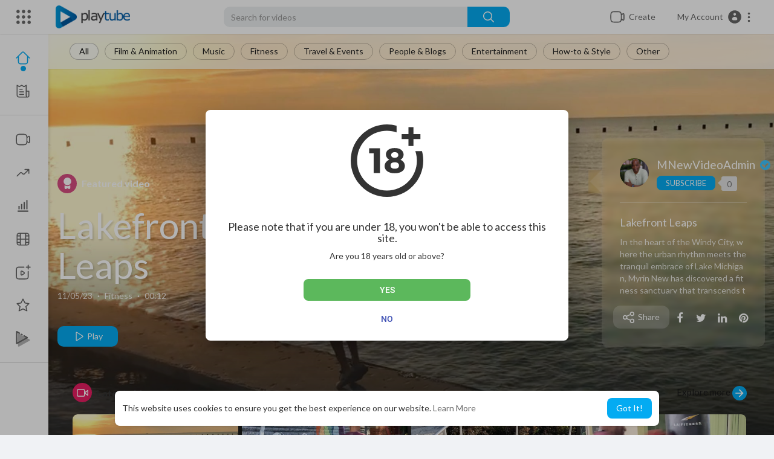

--- FILE ---
content_type: text/html; charset=UTF-8
request_url: https://music.myrinnew.com/watch/toni-shelton-039-s-all-white-party-2015_gpEkfjaZVBLN7GK.html
body_size: 38744
content:
<!DOCTYPE html>
<html id="html" lang="en">
   <head>
      <meta charset="UTF-8">
      <title>Everyone who loves music, dance, and rhythm</title>
      <meta name="title" content="Everyone who loves music, dance, and rhythm">
      <meta name="description" content="A video portal for everyone who loves music, dance, and rhythm. Find videos to make you laugh, smile, and move your body.">
      <meta name="keywords" content="music, dance, and rhythm">
            <meta name="viewport" content="width=device-width, initial-scale=1, maximum-scale=1">
      <meta property="fb:app_id" content="1643990952546825" />
      <meta name="format-detection" content="telephone=no" />
      <meta name="apple-mobile-web-app-capable" content="yes" />
                      <link rel="canonical" href="https://music.myrinnew.com"/>
            <link rel="alternate" href="https://music.myrinnew.com?lang=english" hreflang="en" /><link rel="alternate" href="https://music.myrinnew.com?lang=arabic" hreflang="ar" /><link rel="alternate" href="https://music.myrinnew.com?lang=dutch" hreflang="nl" /><link rel="alternate" href="https://music.myrinnew.com?lang=french" hreflang="fr" /><link rel="alternate" href="https://music.myrinnew.com?lang=german" hreflang="de" /><link rel="alternate" href="https://music.myrinnew.com?lang=russian" hreflang="ru" /><link rel="alternate" href="https://music.myrinnew.com?lang=spanish" hreflang="es" /><link rel="alternate" href="https://music.myrinnew.com?lang=turkish" hreflang="tr" /><link rel="alternate" href="https://music.myrinnew.com?lang=hindi" hreflang="hi" /><link rel="alternate" href="https://music.myrinnew.com?lang=chinese" hreflang="zh" /><link rel="alternate" href="https://music.myrinnew.com?lang=urdu" hreflang="ur" /><link rel="alternate" href="https://music.myrinnew.com?lang=indonesian" hreflang="id" /><link rel="alternate" href="https://music.myrinnew.com?lang=croatian" hreflang="sh" /><link rel="alternate" href="https://music.myrinnew.com?lang=hebrew" hreflang="he" /><link rel="alternate" href="https://music.myrinnew.com?lang=bengali" hreflang="bn" /><link rel="alternate" href="https://music.myrinnew.com?lang=japanese" hreflang="ja" /><link rel="alternate" href="https://music.myrinnew.com?lang=portuguese" hreflang="pt" /><link rel="alternate" href="https://music.myrinnew.com?lang=italian" hreflang="it" /><link rel="alternate" href="https://music.myrinnew.com?lang=persian" hreflang="fa" /><link rel="alternate" href="https://music.myrinnew.com?lang=swedish" hreflang="sv" /><link rel="alternate" href="https://music.myrinnew.com?lang=vietnamese" hreflang="vi" /><link rel="alternate" href="https://music.myrinnew.com?lang=danish" hreflang="da" /><link rel="alternate" href="https://music.myrinnew.com?lang=filipino" hreflang="fil" />
      <link rel="shortcut icon" type="image/png" href="https://music.myrinnew.com/themes/youplay/img/icon.png"/>
      <link rel="stylesheet" href="https://music.myrinnew.com/themes/youplay/css/jquery-ui.min.css?version=3.0.1">
      <link rel="stylesheet" href="https://music.myrinnew.com/themes/youplay/css/jquery.tagit.css?version=3.0.1">
      <link rel="stylesheet" href="https://music.myrinnew.com/themes/youplay/css/font-awesome-4.7.0/css/font-awesome.min.css?version=3.0.1">
      <link rel="stylesheet" href="https://music.myrinnew.com/themes/youplay/css/twemoji-awesome.css?version=3.0.1">
      <link rel="stylesheet" href="https://music.myrinnew.com/themes/youplay/css/bootstrap-glyphicons.css?version=3.0.1">
      <link rel="stylesheet" href="https://music.myrinnew.com/themes/youplay/css/bootstrap.min.css?version=3.0.1">
      <link rel="stylesheet" href="https://music.myrinnew.com/themes/youplay/js/lib/sweetalert2/dist/sweetalert2.min.css?version=3.0.1">
      <link rel="stylesheet" href="https://music.myrinnew.com/themes/youplay/js/lib/notifIt/notifIt/css/notifIt.min.css?version=3.0.1">
      <link rel="stylesheet" href="https://music.myrinnew.com/themes/youplay/css/style.css?version=3.0.1" id="style-css">
            <link rel="stylesheet" href="https://music.myrinnew.com/themes/youplay/css/custom.style.css?version=3.0.1">
      <link href="https://music.myrinnew.com/themes/youplay/css/material.css?version=3.0.1" rel="stylesheet" type="text/css">
      <link href="https://music.myrinnew.com/themes/youplay/css/roboto.css?version=3.0.1" rel="stylesheet">
      <script src="https://music.myrinnew.com/themes/youplay/js/jquery-3.min.js?version=3.0.1"></script>
      <script src="https://music.myrinnew.com/themes/youplay/js/jquery-ui.min.js?version=3.0.1"></script>
      <script type="text/javascript" src="https://music.myrinnew.com/themes/youplay/js/jquery.form.min.js?version=3.0.1"></script>
      <script type="text/javascript" src="https://music.myrinnew.com/themes/youplay/js/tag-it.min.js?version=3.0.1"></script>
            <link rel="stylesheet" href="https://music.myrinnew.com/themes/youplay/player/css/mediaelementplayer.min.css?version=3.0.1" />
      <script src="https://music.myrinnew.com/themes/youplay/player/js/mediaelement-and-player.min.js?version=3.0.1"></script>
      <link rel="stylesheet" href="https://music.myrinnew.com/themes/youplay/player/css/mejs-dark.css?version=3.0.1" />
      <script src="https://music.myrinnew.com/themes/youplay/js/lib/sweetalert2/dist/sweetalert2.js?version=3.0.1"></script>
      <script src="https://music.myrinnew.com/themes/youplay/js/lib/notifIt/notifIt/js/notifIt.min.js?version=3.0.1"></script>
      <link href="https://music.myrinnew.com/themes/youplay/css/bootstrap-toggle.min.css?version=3.0.1" rel="stylesheet">
      <script type="text/javascript" src="https://music.myrinnew.com/themes/youplay/js/bootstrap.min.js?version=3.0.1"></script>
      <link rel="stylesheet" href="https://music.myrinnew.com/themes/youplay/css/bootstrap-select.min.css?version=3.0.1">
      <script src="https://music.myrinnew.com/themes/youplay/js/bootstrap-select.min.js?version=3.0.1"></script>
      <script src="https://music.myrinnew.com/themes/youplay/js/emoji/emojionearea/dist/emojionearea.js?version=3.0.1"></script>
      <link rel="stylesheet" type="text/css" href="https://music.myrinnew.com/themes/youplay/js/emoji/emojionearea/dist/emojionearea.min.css?version=3.0.1"/>
            <script src="https://music.myrinnew.com/themes/youplay/player/plugins/speed/speed.min.js?version=3.0.1"></script>
      <link rel="stylesheet" href="https://music.myrinnew.com/themes/youplay/player/plugins/speed/speed.min.css?version=3.0.1" />
      <script src="https://music.myrinnew.com/themes/youplay/player/plugins/speed/speed-i18n.js?version=3.0.1"></script>
      <script src="https://music.myrinnew.com/themes/youplay/player/plugins/jump/jump-forward.min.js?version=3.0.1"></script>
      <link rel="stylesheet" href="https://music.myrinnew.com/themes/youplay/player/plugins/jump/jump-forward.min.css?version=3.0.1" />
      <script src="https://music.myrinnew.com/themes/youplay/player/plugins/ads/ads.min.js?version=3.0.1"></script>
      <link rel="stylesheet" href="https://music.myrinnew.com/themes/youplay/player/plugins/ads/ads.min.css?version=3.0.1" />
      <script src="https://music.myrinnew.com/themes/youplay/player/plugins/ads/ads-i18n.js?version=3.0.1"></script>
      <script src="https://music.myrinnew.com/themes/youplay/player/plugins/vast/ads-vast-vpaid.js?version=3.0.1"></script>
      <script src="https://music.myrinnew.com/themes/youplay/player/plugins/quality/quality.min.js?version=3.0.1"></script>
      <link rel="stylesheet" href="https://music.myrinnew.com/themes/youplay/player/plugins/quality/quality.min.css?version=3.0.1" />
      <script src="https://music.myrinnew.com/themes/youplay/js/facebook.min.js?version=3.0.1"></script>
      <script src="https://music.myrinnew.com/themes/youplay/player/plugins/context-menu/context-menu.min.js?version=3.0.1"></script>
      <script src="https://music.myrinnew.com/themes/youplay/player/plugins/context-menu/context-menu-i18n.js?version=3.0.1"></script>
      <link rel="stylesheet" href="https://music.myrinnew.com/themes/youplay/player/plugins/context-menu/context-menu.min.css?version=3.0.1" />
      <script src="https://music.myrinnew.com/themes/youplay/js/Fingerprintjs2/fingerprint2.js?version=3.0.1"></script>
      <link rel="stylesheet" href="https://music.myrinnew.com/themes/youplay/css/bootstrap-colorpicker.min.css?version=3.0.1" />
      <script src="https://music.myrinnew.com/themes/youplay/js/bootstrap-colorpicker.min.js?version=3.0.1"></script>
            <!-- <script src="https://music.myrinnew.com/themes/youplay/js/highcharts/highcharts.js?version=3.0.1"></script>
         <script src="https://music.myrinnew.com/themes/youplay/js/highcharts/exporting.js?version=3.0.1"></script> -->
      <script src= "https://player.twitch.tv/js/embed/v1.js?version=3.0.1"></script>
            <script src="https://cdnjs.cloudflare.com/ajax/libs/socket.io/2.0.4/socket.io.js?version=3.0.1"></script>
      <link rel="stylesheet" href="https://music.myrinnew.com/themes/youplay/css/swiper-bundle.min.css?version=3.0.1" />
      <script src="https://music.myrinnew.com/themes/youplay/js/swiper-bundle.min.js?version=3.0.1"></script>
      <!-- Google tag (gtag.js) -->
<script async src="https://www.googletagmanager.com/gtag/js?id=G-F20J7HDB9S"></script>
<script>
  window.dataLayer = window.dataLayer || [];
  function gtag(){dataLayer.push(arguments);}
  gtag('js', new Date());

  gtag('config', 'G-F20J7HDB9S');
</script>

<!-- Clarity -->
<script type="text/javascript">
    (function(c,l,a,r,i,t,y){
        c[a]=c[a]||function(){(c[a].q=c[a].q||[]).push(arguments)};
        t=l.createElement(r);t.async=1;t.src="https://www.clarity.ms/tag/"+i;
        y=l.getElementsByTagName(r)[0];y.parentNode.insertBefore(t,y);
    })(window, document, "clarity", "script", "a5hx84m0d1");
</script>            <script src="https://music.myrinnew.com/themes/youplay/js/plupload.full.min.js?version=3.0.1"></script>
            <script>
         function RunLiveAgora(channelName,DIV_ID,token) {
           var agoraAppId = '08c034aa782744038fc304ddb0809223';
           var token = token;

           var client = AgoraRTC.createClient({mode: 'live', codec: 'vp8'});
           client.init(agoraAppId, function () {


               client.setClientRole('audience', function() {
             }, function(e) {
             });

             client.join(token, channelName, 0, function(uid) {
             }, function(err) {
             });
             }, function (err) {
             });

             client.on('stream-added', function (evt) {
             var stream = evt.stream;
             var streamId = stream.getId();

             client.subscribe(stream, function (err) {
             });
           });
           client.on('stream-subscribed', function (evt) {
             var video_id = $('#video-id').val();
            if (!video_id) {
               return false;
            }
             $('#'+DIV_ID).html('<div class="wow_liv_counter"><span id="live_word_'+video_id+'">Live</span> <span id="live_count_'+video_id+'"> 0</span></div><div id="live_post_comments_'+video_id+'" class="wow_liv_comments_feed user-comments"></div>');
             var remoteStream = evt.stream;
             remoteStream.play(DIV_ID);
             $('#player_'+remoteStream.getId()).find('video').css('position', 'relative');
           });
         }
                      var site_url = 'https://music.myrinnew.com';
           function PT_Ajax_Requests_File() {
             return site_url + '/';
           }
           function PT_Page_Loading_File() {
             return site_url + '/page_loading.php';
           }
           function OpenShareWindow(url, windowName) {
              newwindow = window.open(url, windowName, 'height=600,width=800');
              if (window.focus) {
                 newwindow.focus();
              }
              return false;
           }
           function getCookie(name) {
             var value = "; " + document.cookie;
             var parts = value.split("; " + name + "=");
             if (parts.length == 2) return parts.pop().split(";").shift();
           }
      </script>
      <script src="https://music.myrinnew.com/themes/youplay/js/header.js?version=3.0.1"></script>
            <script src="https://imasdk.googleapis.com/js/sdkloader/ima3.js?version=3.0.1" type="text/javascript"></script>
            <script src="https://music.myrinnew.com/themes/youplay/js/agora.js?version=3.0.1"></script>
               </head>
   <script type="text/javascript">
        window.UpdateChatU = 0;
      $(document).on('click', '#open_slide', function(event) {
         setTimeout(function () {
            window.dispatchEvent(new Event('resize'));
            console.log("resize");
         }, 300)
      });
        $(document).on('click', 'a[data-load]', function(event) {
          if ($('#live_post_id').length > 0) {
                DeleteLive();
                window.location = $(this).attr('href');
                return false;
          }

          if ($('video').length > 0) {
              $('video')[0].pause();
            }
          $('#bar_loading').show();
            event.preventDefault();
            var url = $(this).attr('data-load');
            $.ajax({
              url: PT_Page_Loading_File()+url,
              type: 'GET',
              dataType: 'html'
            })
            .done(function(data_html) {
              if ($(data_html).filter('#json-data').length > 0) {
                  data = JSON.parse($(data_html).filter('#json-data').val());
                  if (data.is_movie == true) {
                    $('.toggle-mode').hide();
                    $('.logo-img img').attr('src', 'https://music.myrinnew.com/themes/youplay/img/logo-light.png?cache=123');
                  }
                  else{
                    if ($('#toggle-mode').prop( "checked" ) === true) {
                      $('.logo-img img').attr('src', 'https://music.myrinnew.com/themes/youplay/img/logo-light.png?cache=123');
                    }
                    else{
                      $('.logo-img img').attr('src', 'https://music.myrinnew.com/themes/youplay/img/logo.png?cache=123');
                    }
                    $('.toggle-mode').show();
                  }

                  (data.page == 'register' ||
                  data.page == 'login' ||
                  data.page == 'shorts' ||
                  data.page == 'upload-video' ||
                  data.page == 'import-video' ||
                  data.page == 'messages') ? $('#header_ad_').addClass('hidden') : $('#header_ad_').removeClass('hidden');

                  (data.page == 'home') ? $('#home_menu_').addClass('active') : $('#home_menu_').removeClass('active');
                  (data.page == 'history') ? $('#history_menu_').addClass('active') : $('#history_menu_').removeClass('active');
                  (data.page == 'articles') ? $('#articles_menu_').addClass('active') : $('#articles_menu_').removeClass('active');
                  (data.page == 'latest') ? $('#latest_menu_').addClass('active') : $('#latest_menu_').removeClass('active');
                  (data.page == 'trending') ? $('#trending_menu_').addClass('active') : $('#trending_menu_').removeClass('active');
                  (data.page == 'paid-videos') ? $('#paid_videos_').addClass('active') : $('#paid_videos_').removeClass('active');
                  (data.page == 'top') ? $('#top_menu_').addClass('active') : $('#top_menu_').removeClass('active');
                  (data.page == 'movies') ? $('#movies_menu_').addClass('active') : $('#movies_menu_').removeClass('active');
                  (data.page == 'stock') ? $('#stock_menu_').addClass('active') : $('#stock_menu_').removeClass('active');
                  (data.page == 'popular_channels') ? $('#popular_channels_menu_').addClass('active') : $('#popular_channels_menu_').removeClass('active');
                  (data.page == 'shorts') ? $('#shorts_menu_').addClass('active') : $('#shorts_menu_').removeClass('active');

                  window.history.pushState({state:'new'},'', data.url);
                  $('#container_content').html(data_html);
                  $('meta[name=title]').attr('content', data.title);
                  $('meta[name=description]').attr('content', data.description);
                  $('meta[name=keywords]').attr('content', data.keyword);
                  $('title').text(data.title);
                  var main_container_class = 'main-content ';
                  (data.page != 'login') ? main_container_class += ' container ' : main_container_class += ' welcome-page ';
                  (data.page == 'home') ? main_container_class += ' container-full ' : main_container_class += ' ';
               (data.page == 'timeline') ? main_container_class += ' container-full ' : main_container_class += ' ';
               (data.page == 'search') ? main_container_class += ' container-full ' : main_container_class += ' ';
               (data.page == 'import-video') ? main_container_class += ' container-full ' : main_container_class += ' ';
               (data.page == 'trending') ? main_container_class += ' container-full ' : main_container_class += ' ';
               (data.page == 'category') ? main_container_class += ' container-full ' : main_container_class += ' ';
               (data.page == 'latest') ? main_container_class += ' container-full ' : main_container_class += ' ';
               (data.page == 'top') ? main_container_class += ' container-full ' : main_container_class += ' ';
               (data.page == 'live') ? main_container_class += ' container-full ' : main_container_class += ' ';
               (data.page == 'stock') ? main_container_class += ' container-full ' : main_container_class += ' ';
               (data.page == 'paid-videos') ? main_container_class += ' container-full ' : main_container_class += ' ';
                  (data.page == 'watch') ? main_container_class += ' container-full ' : main_container_class += ' ';
                  (data.page == 'messages') ? main_container_class += ' m_cont_full ' : main_container_class += ' ';
                  $('#main-container').attr('class',main_container_class);


                }
                else{
                  window.location.href = site_url+'/login';
                }

            })
            .fail(function() {
              if (typeof(getCookie('user_id')) == 'undefined') {
                window.location.href = site_url+'/login';
              }
              else{
                window.location.href = site_url+'/404';
              }

            })
            .always(function() {
              window.scrollTo(0,0);
              $('#bar_loading').delay(300).fadeOut(300);
              $(".video-player").hover(
                  function(e){
                    $('.watermark').css('display', 'block');
                   },
                  function(e){
                    setTimeout(function () {
                      if ($('.video-player:hover').length == 0) {
                        $('.watermark').css('display', 'none');
                      }
                    }, 1000);
                   }
              );
            });
        });
        function load_more_sub() {
          var id = $('.subscribers_').last().attr('data_subscriber_id');
          var user_id = '{{ME id}}';
          $.post(PT_Ajax_Requests_File()+'aj/user/get_more_subscribers_', {id: id,user_id:user_id}, function(data, textStatus, xhr) {
            if (data.status == 200) {
              if (data.html != '') {
                $('.user_subscribers_').append(data.html);
              }
              else{
                $('#user_subscribers__load').text("No more subscriptions");
              }

            }

          });
        }
   </script>
   <body itemscope itemtype="http://schema.org/Organization" id="pt-body" >
            <div id="pop_up_18" class="modal matdialog et_plus" data-backdrop="static" data-keyboard="false">
         <div class="modal-dialog">
            <div class="modal-content">
               <div class="modal-body">
                  <svg xmlns="http://www.w3.org/2000/svg" xmlns:xlink="http://www.w3.org/1999/xlink" viewBox="0 0 328.863 328.863" height="120" width="120" xml:space="preserve">
                     <g id="_x34_4-18Plus_movie">
                        <g>
                           <path fill="currentColor" d="M104.032,220.434V131.15H83.392V108.27h49.121v112.164H104.032z"/>
                        </g>
                        <g>
                           <path fill="currentColor" d="M239.552,137.23c0,9.76-5.28,18.4-14.08,23.201c12.319,5.119,20,15.84,20,28.32c0,20.16-17.921,32.961-45.921,32.961 c-28.001,0-45.921-12.641-45.921-32.48c0-12.801,8.32-23.682,21.28-28.801c-9.44-5.281-15.52-14.24-15.52-24 c0-17.922,15.681-29.281,40.001-29.281C224.031,107.15,239.552,118.83,239.552,137.23z M180.51,186.352 c0,9.441,6.721,14.721,19.041,14.721c12.32,0,19.2-5.119,19.2-14.721c0-9.279-6.88-14.561-19.2-14.561 C187.23,171.791,180.51,177.072,180.51,186.352z M183.391,138.83c0,8.002,5.76,12.48,16.16,12.48c10.4,0,16.16-4.479,16.16-12.48 c0-8.318-5.76-12.959-16.16-12.959C189.15,125.871,183.391,130.512,183.391,138.83z"/>
                        </g>
                        <g>
                           <path fill="currentColor" d="M292.864,120.932c4.735,13.975,7.137,28.592,7.137,43.5c0,74.752-60.816,135.568-135.569,135.568 S28.862,239.184,28.862,164.432c0-74.754,60.816-135.568,135.569-135.568c14.91,0,29.527,2.4,43.5,7.137V5.832 C193.817,1.963,179.24,0,164.432,0C73.765,0,0.001,73.764,0.001,164.432s73.764,164.432,164.431,164.432 S328.862,255.1,328.862,164.432c0-14.807-1.962-29.385-5.831-43.5H292.864z"/>
                        </g>
                        <g>
                           <polygon fill="currentColor" points="284.659,44.111 284.659,12.582 261.987,12.582 261.987,44.111 230.647,44.111 230.647,66.781 261.987,66.781 261.987,98.309 284.659,98.309 284.659,66.781 316.186,66.781 316.186,44.111 "/>
                        </g>
                     </g>
                  </svg>
                  <h4>Please note that if you are under 18, you won't be able to access this site. </h4>
                  <p>Are you 18 years old or above?</p>
               </div>
               <div class="modal-footer">
                  <button class="btn btn-success matbtn" id="pop_up_18_yes">Yes</button>
                  <button class="btn matbtn" id="pop_up_18_no">No</button>
               </div>
            </div>
         </div>
      </div>
      <a href="" id="link_redirect_to_page"  data-load=""></a>
      <div id="bar_loading"></div>
            <input type="hidden" class="main_session" value="129629539ae5981a45a62f44189fdd13df871bb4">
            <header class="navbar-fixed-top">
         <nav class="navbar navbar-findcond pt_header_nav">
	<div class="left-part">
					<div class="yp_slide_menu">
				<span id="open_slide" title="Expand" data-toggle="tooltip" data-placement="bottom" onclick="SlideSetCookie('open_slide','yes',1);">
					<svg xmlns="http://www.w3.org/2000/svg" width="24px" height="24px" viewBox="0 0 276.167 276.167"> <g fill="currentColor"><path d="M33.144,2.471C15.336,2.471,0.85,16.958,0.85,34.765s14.48,32.293,32.294,32.293s32.294-14.486,32.294-32.293 S50.951,2.471,33.144,2.471z"/> <path d="M137.663,2.471c-17.807,0-32.294,14.487-32.294,32.294s14.487,32.293,32.294,32.293c17.808,0,32.297-14.486,32.297-32.293 S155.477,2.471,137.663,2.471z"/> <path d="M243.873,67.059c17.804,0,32.294-14.486,32.294-32.293S261.689,2.471,243.873,2.471s-32.294,14.487-32.294,32.294 S226.068,67.059,243.873,67.059z"/> <path d="M32.3,170.539c17.807,0,32.297-14.483,32.297-32.293c0-17.811-14.49-32.297-32.297-32.297S0,120.436,0,138.246 C0,156.056,14.493,170.539,32.3,170.539z"/> <path d="M136.819,170.539c17.804,0,32.294-14.483,32.294-32.293c0-17.811-14.478-32.297-32.294-32.297 c-17.813,0-32.294,14.486-32.294,32.297C104.525,156.056,119.012,170.539,136.819,170.539z"/> <path d="M243.038,170.539c17.811,0,32.294-14.483,32.294-32.293c0-17.811-14.483-32.297-32.294-32.297 s-32.306,14.486-32.306,32.297C210.732,156.056,225.222,170.539,243.038,170.539z"/> <path d="M33.039,209.108c-17.807,0-32.3,14.483-32.3,32.294c0,17.804,14.493,32.293,32.3,32.293s32.293-14.482,32.293-32.293 S50.846,209.108,33.039,209.108z"/> <path d="M137.564,209.108c-17.808,0-32.3,14.483-32.3,32.294c0,17.804,14.487,32.293,32.3,32.293 c17.804,0,32.293-14.482,32.293-32.293S155.368,209.108,137.564,209.108z"/> <path d="M243.771,209.108c-17.804,0-32.294,14.483-32.294,32.294c0,17.804,14.49,32.293,32.294,32.293 c17.811,0,32.294-14.482,32.294-32.293S261.575,209.108,243.771,209.108z"/> </g></svg>
				</span>
			</div>
				<a class="navbar-brand logo-img" href="https://music.myrinnew.com/" itemprop="url">
							<img itemprop="logo" src="https://music.myrinnew.com/themes/youplay/img/logo.png?cache=123" alt="Everyone who loves music, dance, and rhythm">
					</a>
	</div>
	<form class="navbar-form search-header" role="search" action="https://music.myrinnew.com/search" method="GET">
		<div class="form-group">
			<input type="text" class="form-control" id="search-bar" name="keyword" placeholder="Search for videos" autocomplete="off" value="">
			<button type="submit" class="btn btn-main"><svg xmlns="http://www.w3.org/2000/svg" viewBox="0 0 24 24" width="22" height="22"><path fill="currentColor" d="M23.707 22.293l-5.969-5.969a10.016 10.016 0 10-1.414 1.414l5.969 5.969a1 1 0 001.414-1.414zM10 18a8 8 0 118-8 8.009 8.009 0 01-8 8z"/></svg></button>			
						<div class="search-dropdown hidden"></div>
		</div>
	</form>
	<ul class="nav right-part">
		<li class="dropdown hide_upload_mobi_link">
			<a href="javascript:void(0);" class="dropdown-toggle" data-toggle="dropdown">
				<svg xmlns="http://www.w3.org/2000/svg" width="24" height="24" viewBox="0 0 24 24"><path fill-rule="evenodd" fill="currentColor" d="M10 3.25L9.94358 3.25L9.94356 3.25C8.10581 3.24999 6.65019 3.24997 5.51098 3.40314C4.33855 3.56077 3.38961 3.89288 2.64124 4.64125C1.89288 5.38961 1.56076 6.33856 1.40313 7.51098C1.24997 8.65019 1.24998 10.1058 1.25 11.9436L1.25 11.9436L1.25 12L1.25 12.0564L1.25 12.0565C1.24998 13.8942 1.24997 15.3498 1.40313 16.489C1.56076 17.6614 1.89288 18.6104 2.64124 19.3588C3.38961 20.1071 4.33855 20.4392 5.51098 20.5969C6.65019 20.75 8.10583 20.75 9.94359 20.75L10 20.75L10.0564 20.75L10.0565 20.75C11.8942 20.75 13.3498 20.75 14.489 20.5969C15.6614 20.4392 16.6104 20.1071 17.3588 19.3588C18.1071 18.6104 18.4392 17.6614 18.5969 16.489C18.6011 16.4577 18.6052 16.4261 18.6092 16.3943C19.1758 16.8183 19.6658 17.1765 20.0818 17.4026C20.5551 17.6598 21.1632 17.875 21.7826 17.5653C22.402 17.2556 22.5947 16.64 22.673 16.107C22.7501 15.5813 22.75 14.8815 22.75 14.0604L22.75 14L22.75 9.99999L22.75 9.93961C22.75 9.11853 22.7501 8.41864 22.673 7.893C22.5947 7.35998 22.402 6.74439 21.7826 6.4347C21.1632 6.12501 20.5551 6.34019 20.0818 6.59743C19.6658 6.82352 19.1758 7.18169 18.6092 7.60572C18.6052 7.5739 18.6011 7.54232 18.5969 7.51098C18.4392 6.33856 18.1071 5.38961 17.3588 4.64125C16.6104 3.89288 15.6614 3.56077 14.489 3.40314C13.3498 3.24997 11.8942 3.24999 10.0564 3.25L10.0564 3.25L10 3.25ZM18.75 11.8488L18.75 11.8418L18.75 11.8335L18.75 11.8251L18.75 11.8168L18.75 11.8084L18.75 11.8L18.75 11.7917L18.75 11.7833L18.75 11.7749L18.75 11.7666L18.75 11.7582L18.75 11.7498L18.75 11.7414L18.75 11.733L18.75 11.7246L18.75 11.7162L18.75 11.7078L18.75 11.6994L18.75 11.691L18.75 11.6825L18.75 11.6741L18.75 11.6657L18.75 11.6573L18.75 11.6488L18.75 11.6404L18.75 11.632L18.75 11.6235L18.75 11.6151L18.75 11.6066L18.75 11.5982L18.75 11.5897L18.75 11.5813L18.75 11.5728L18.75 11.5643L18.75 11.5559L18.75 11.5474L18.75 11.5389L18.75 11.5304L18.75 11.522L18.75 11.5135L18.75 11.505L18.75 11.4965L18.75 11.488L18.75 11.4795L18.75 11.471L18.75 11.4625L18.75 11.454L18.75 11.4455L18.75 11.437L18.75 11.4285L18.75 11.4199L18.75 11.4114L18.75 11.4029L18.75 11.3944L18.75 11.3858L18.75 11.3773L18.75 11.3688L18.75 11.3602L18.75 11.3517L18.75 11.3432L18.75 11.3346L18.75 11.3261L18.75 11.3175L18.75 11.309L18.75 11.3004L18.75 11.2919L18.75 11.2833L18.75 11.2748L18.75 11.2662L18.75 11.2576L18.75 11.2491L18.75 11.2405L18.75 11.2319L18.75 11.2234L18.75 11.2148L18.75 11.2062L18.75 11.1976L18.75 11.1891L18.75 11.1805L18.75 11.1719L18.75 11.1633L18.75 11.1547L18.75 11.1461L18.75 11.1375L18.75 11.1289L18.75 11.1203L18.75 11.1117L18.75 11.1032L18.75 11.0946L18.75 11.086L18.75 11.0773L18.75 11.0687L18.75 11.0601L18.75 11.0515L18.75 11.0429L18.75 11.0343L18.75 11.0257L18.75 11.0171L18.75 11.0085L18.75 10.9999L18.75 10.9912L18.75 10.9826L18.75 10.974L18.75 10.9654L18.75 10.9568L18.75 10.9481L18.75 10.9395L18.75 10.9309L18.75 10.9223L18.75 10.9137L18.75 10.905L18.75 10.8964L18.75 10.8878L18.75 10.8791L18.75 10.8705L18.75 10.8619L18.75 10.8532L18.75 10.8446L18.75 10.836L18.75 10.8273L18.75 10.8187L18.75 10.8101L18.75 10.8014L18.75 10.7928L18.75 10.7842L18.75 10.7755L18.75 10.7669L18.75 10.7583L18.75 10.7496L18.75 10.741L18.75 10.7323L18.75 10.7237L18.75 10.7151L18.75 10.7064L18.75 10.6978L18.75 10.6891L18.75 10.6805L18.75 10.6719L18.75 10.6632L18.75 10.6546L18.75 10.6459L18.75 10.6373L18.75 10.6286L18.75 10.62L18.75 10.6114L18.75 10.6027L18.75 10.5941L18.75 10.5854L18.75 10.5768L18.75 10.5682L18.75 10.5595L18.75 10.5509L18.75 10.5422L18.75 10.5336L18.75 10.525L18.75 10.5163L18.75 10.5077L18.75 10.4991L18.75 10.4904L18.75 10.4818L18.75 10.4731L18.75 10.4645L18.75 10.4559L18.75 10.4472L18.75 10.4386L18.75 10.43L18.75 10.4213L18.75 10.4127L18.75 10.4041L18.75 10.3955L18.75 10.3868L18.75 10.3782L18.75 10.3696L18.75 10.361L18.75 10.3523L18.75 10.3437L18.75 10.3351L18.75 10.3265L18.75 10.3178L18.75 10.3092L18.75 10.3006L18.75 10.292L18.75 10.2834L18.75 10.2748L18.75 10.2661L18.75 10.2575L18.75 10.2489L18.75 10.2403L18.75 10.2317L18.75 10.2231L18.75 10.2145L18.75 10.2059L18.75 10.1973L18.75 10.1887L18.75 10.1801L18.75 10.1715L18.75 10.1629L18.75 10.1543L18.75 10.1457L18.75 10.1371L18.75 10.1285L18.75 10.12L18.75 10.1114L18.75 10.1028L18.75 10.0942L18.75 10.0856L18.75 10.0771L18.75 10.0685L18.75 10.0599L18.75 10.0513L18.75 10.0428L18.75 10.0342L18.75 10.0256L18.75 10.0171L18.75 10.0085L18.75 9.99996C18.75 9.74167 18.7507 9.59613 18.7603 9.48769C18.7646 9.43923 18.7696 9.41311 18.7728 9.39999C18.7744 9.3938 18.7754 9.39062 18.7758 9.38956L18.7764 9.3882L18.7771 9.38693C18.7778 9.38599 18.7797 9.38321 18.7837 9.37828C18.7922 9.36782 18.8101 9.34811 18.8463 9.31561C18.9273 9.24286 19.0433 9.15498 19.25 9C19.9685 8.46106 20.4399 8.11002 20.798 7.91537C20.9675 7.82328 21.0616 7.79413 21.1071 7.78583C21.1277 7.82716 21.1608 7.91996 21.1888 8.11077C21.248 8.51408 21.25 9.10178 21.25 9.99999L21.25 14C21.25 14.8982 21.248 15.4859 21.1888 15.8892C21.1608 16.08 21.1277 16.1728 21.1071 16.2141C21.0616 16.2058 20.9675 16.1767 20.798 16.0846C20.4399 15.89 19.9686 15.5389 19.25 15C19.0434 14.845 18.9273 14.7572 18.8463 14.6844C18.8101 14.6519 18.7922 14.6322 18.7837 14.6217C18.7817 14.6193 18.7803 14.6175 18.7792 14.616C18.7781 14.6145 18.7775 14.6136 18.7771 14.6131L18.7764 14.6118L18.7758 14.6104C18.7754 14.6093 18.7743 14.6061 18.7728 14.6C18.7696 14.5869 18.7646 14.5608 18.7603 14.5125C18.7507 14.4043 18.75 14.2591 18.75 14.0012L18.75 13.9954L18.75 13.9896L18.75 13.9838L18.75 13.978L18.75 13.9722L18.75 13.9664L18.75 13.9606L18.75 13.9547L18.75 13.9489L18.75 13.943L18.75 13.9371L18.75 13.9312L18.75 13.9253L18.75 13.9193L18.75 13.9134L18.75 13.9075L18.75 13.9015L18.75 13.8955L18.75 13.8895L18.75 13.8835L18.75 13.8775L18.75 13.8715L18.75 13.8654L18.75 13.8594L18.75 13.8533L18.75 13.8472L18.75 13.8411L18.75 13.835L18.75 13.8289L18.75 13.8228L18.75 13.8166L18.75 13.8105L18.75 13.8043L18.75 13.7981L18.75 13.792L18.75 13.7857L18.75 13.7795L18.75 13.7733L18.75 13.7671L18.75 13.7608L18.75 13.7546L18.75 13.7483L18.75 13.742L18.75 13.7357L18.75 13.7294L18.75 13.7231L18.75 13.7167L18.75 13.7104L18.75 13.704L18.75 13.6977L18.75 13.6913L18.75 13.6849L18.75 13.6785L18.75 13.6721L18.75 13.6656L18.75 13.6592L18.75 13.6527L18.75 13.6463L18.75 13.6398L18.75 13.6333L18.75 13.6268L18.75 13.6203L18.75 13.6138L18.75 13.6073L18.75 13.6007L18.75 13.5942L18.75 13.5876L18.75 13.581L18.75 13.5744L18.75 13.5678L18.75 13.5612L18.75 13.5546L18.75 13.548L18.75 13.5413L18.75 13.5347L18.75 13.528L18.75 13.5214L18.75 13.5147L18.75 13.508L18.75 13.5013L18.75 13.4945L18.75 13.4878L18.75 13.4811L18.75 13.4743L18.75 13.4676L18.75 13.4608L18.75 13.454L18.75 13.4472L18.75 13.4404L18.75 13.4336L18.75 13.4268L18.75 13.4199L18.75 13.4131L18.75 13.4062L18.75 13.3994L18.75 13.3925L18.75 13.3856L18.75 13.3787L18.75 13.3718L18.75 13.3649L18.75 13.358L18.75 13.351L18.75 13.3441L18.75 13.3371L18.75 13.3301L18.75 13.3232L18.75 13.3162L18.75 13.3092L18.75 13.3022L18.75 13.2952L18.75 13.2881L18.75 13.2811L18.75 13.274L18.75 13.267L18.75 13.2599L18.75 13.2528L18.75 13.2458L18.75 13.2387L18.75 13.2315L18.75 13.2244L18.75 13.2173L18.75 13.2102L18.75 13.203L18.75 13.1959L18.75 13.1887L18.75 13.1815L18.75 13.1744L18.75 13.1672L18.75 13.16L18.75 13.1528L18.75 13.1455L18.75 13.1383L18.75 13.1311L18.75 13.1238L18.75 13.1166L18.75 13.1093L18.75 13.102L18.75 13.0947L18.75 13.0874L18.75 13.0801L18.75 13.0728L18.75 13.0655L18.75 13.0582L18.75 13.0508L18.75 13.0435L18.75 13.0361L18.75 13.0288L18.75 13.0214L18.75 13.014L18.75 13.0066L18.75 12.9992L18.75 12.9918L18.75 12.9844L18.75 12.977L18.75 12.9696L18.75 12.9621L18.75 12.9547L18.75 12.9472L18.75 12.9397L18.75 12.9323L18.75 12.9248L18.75 12.9173L18.75 12.9098L18.75 12.9023L18.75 12.8948L18.75 12.8872L18.75 12.8797L18.75 12.8722L18.75 12.8646L18.75 12.857L18.75 12.8495L18.75 12.8419L18.75 12.8343L18.75 12.8267L18.75 12.8191L18.75 12.8115L18.75 12.8039L18.75 12.7963L18.75 12.7887L18.75 12.781L18.75 12.7734L18.75 12.7657L18.75 12.7581L18.75 12.7504L18.75 12.7427L18.75 12.735L18.75 12.7273L18.75 12.7196L18.75 12.7119L18.75 12.7042L18.75 12.6965L18.75 12.6888L18.75 12.681L18.75 12.6733L18.75 12.6655L18.75 12.6578L18.75 12.65L18.75 12.6422L18.75 12.6345L18.75 12.6267L18.75 12.6189L18.75 12.6111L18.75 12.6033L18.75 12.5955L18.75 12.5876L18.75 12.5798L18.75 12.572L18.75 12.5641L18.75 12.5563L18.75 12.5484L18.75 12.5405L18.75 12.5327L18.75 12.5248L18.75 12.5169L18.75 12.509L18.75 12.5011L18.75 12.4932L18.75 12.4853L18.75 12.4774L18.75 12.4695L18.75 12.4615L18.75 12.4536L18.75 12.4456L18.75 12.4377L18.75 12.4297L18.75 12.4218L18.75 12.4138L18.75 12.4058L18.75 12.3978L18.75 12.3899L18.75 12.3819L18.75 12.3739L18.75 12.3659L18.75 12.3578L18.75 12.3498L18.75 12.3418L18.75 12.3338L18.75 12.3257L18.75 12.3177L18.75 12.3096L18.75 12.3016L18.75 12.2935L18.75 12.2854L18.75 12.2774L18.75 12.2693L18.75 12.2612L18.75 12.2531L18.75 12.245L18.75 12.2369L18.75 12.2288L18.75 12.2207L18.75 12.2126L18.75 12.2044L18.75 12.1963L18.75 12.1882L18.75 12.18L18.75 12.1719L18.75 12.1637L18.75 12.1556L18.75 12.1512M17.25 12C17.25 13.9068 17.2484 15.2615 17.1102 16.2892C16.975 17.2952 16.7213 17.8749 16.2981 18.2981C15.8749 18.7213 15.2952 18.975 14.2892 19.1102C13.2615 19.2484 11.9068 19.25 10 19.25C8.09318 19.25 6.73851 19.2484 5.71085 19.1102C4.70476 18.975 4.12511 18.7213 3.7019 18.2981C3.27869 17.8749 3.02502 17.2952 2.88976 16.2892C2.75159 15.2615 2.75 13.9068 2.75 12C2.75 10.0932 2.75159 8.73852 2.88976 7.71085C3.02502 6.70476 3.27869 6.12512 3.7019 5.70191C4.12511 5.2787 4.70476 5.02503 5.71085 4.88976C6.73851 4.7516 8.09318 4.75 10 4.75C11.9068 4.75 13.2615 4.7516 14.2892 4.88976C15.2952 5.02503 15.8749 5.2787 16.2981 5.70191C16.7213 6.12512 16.975 6.70476 17.1102 7.71085C17.2484 8.73852 17.25 10.0932 17.25 12ZM21.1422 7.78417C21.1418 7.78483 21.137 7.78511 21.129 7.783C21.1387 7.78245 21.1427 7.7835 21.1422 7.78417ZM21.0962 7.76658C21.0897 7.76146 21.087 7.75743 21.0873 7.7567C21.0876 7.75596 21.0908 7.75852 21.0962 7.76658ZM21.0873 16.2433C21.087 16.2425 21.0897 16.2385 21.0962 16.2334C21.0908 16.2414 21.0876 16.244 21.0873 16.2433ZM21.129 16.217C21.137 16.2148 21.1418 16.2151 21.1422 16.2158C21.1427 16.2165 21.1387 16.2175 21.129 16.217Z" /></svg><span class="hide_hdr_usr_name">&nbsp;&nbsp;Create</span>
			</a>
			<ul class="dropdown-menu pt-create-menu">
									 
						<li class="hide_up_imp">
							<a href="https://music.myrinnew.com/upload-video" data-load="?link1=upload-video">
								<svg xmlns="http://www.w3.org/2000/svg" width="24" height="24" viewBox="0 0 24 24"><path fill-rule="evenodd" clip-rule="evenodd" d="M7 10.25L6.96421 10.25C6.05997 10.25 5.33069 10.25 4.7424 10.3033C4.13605 10.3583 3.60625 10.4746 3.125 10.7524C2.55493 11.0815 2.08154 11.5549 1.7524 12.125C1.47455 12.6063 1.35826 13.1361 1.3033 13.7424C1.24998 14.3307 1.24999 15.06 1.25 15.9642L1.25 15.9642L1.25 16L1.25 16.0358L1.25 16.0358C1.24999 16.94 1.24998 17.6693 1.3033 18.2576C1.35826 18.8639 1.47455 19.3937 1.7524 19.875C2.08154 20.4451 2.55493 20.9185 3.125 21.2476C3.60625 21.5254 4.13605 21.6417 4.7424 21.6967C5.33067 21.75 6.05992 21.75 6.96412 21.75L6.96418 21.75L7 21.75L17 21.75L17.0357 21.75C17.94 21.75 18.6693 21.75 19.2576 21.6967C19.8639 21.6417 20.3937 21.5254 20.875 21.2476C21.4451 20.9185 21.9185 20.4451 22.2476 19.875C22.5254 19.3937 22.6417 18.8639 22.6967 18.2576C22.75 17.6693 22.75 16.94 22.75 16.0358L22.75 16L22.75 15.9642C22.75 15.06 22.75 14.3307 22.6967 13.7424C22.6417 13.1361 22.5254 12.6063 22.2476 12.125C21.9185 11.5549 21.4451 11.0815 20.875 10.7524C20.3937 10.4746 19.8639 10.3583 19.2576 10.3033C18.6693 10.25 17.94 10.25 17.0358 10.25L17 10.25L16 10.25C15.5858 10.25 15.25 10.5858 15.25 11C15.25 11.4142 15.5858 11.75 16 11.75L17 11.75C17.9484 11.75 18.6096 11.7507 19.1222 11.7972C19.6245 11.8427 19.9101 11.9274 20.125 12.0514C20.467 12.2489 20.7511 12.533 20.9486 12.875C21.0726 13.0899 21.1573 13.3755 21.2028 13.8778C21.2493 14.3904 21.25 15.0516 21.25 16C21.25 16.9484 21.2493 17.6096 21.2028 18.1222C21.1573 18.6245 21.0726 18.9101 20.9486 19.125C20.7511 19.467 20.467 19.7511 20.125 19.9486C19.9101 20.0726 19.6245 20.1573 19.1222 20.2028C18.6096 20.2493 17.9484 20.25 17 20.25L7 20.25C6.05158 20.25 5.39041 20.2493 4.87779 20.2028C4.37549 20.1573 4.0899 20.0726 3.875 19.9486C3.53296 19.7511 3.24892 19.467 3.05144 19.125C2.92737 18.9101 2.8427 18.6245 2.79718 18.1222C2.75072 17.6096 2.75 16.9484 2.75 16C2.75 15.0516 2.75072 14.3904 2.79718 13.8778C2.84271 13.3755 2.92737 13.0899 3.05144 12.875C3.24892 12.533 3.53296 12.2489 3.875 12.0514C4.0899 11.9274 4.37549 11.8427 4.87779 11.7972C5.39041 11.7507 6.05158 11.75 7 11.75L8 11.75C8.41421 11.75 8.75 11.4142 8.75 11C8.75 10.5858 8.41421 10.25 8 10.25L7 10.25ZM16.5303 6.46967L12.5303 2.46967C12.2374 2.17678 11.7626 2.17678 11.4697 2.46967L7.46967 6.46967C7.17678 6.76256 7.17678 7.23744 7.46967 7.53033C7.76256 7.82322 8.23744 7.82322 8.53033 7.53033L11.25 4.81066L11.25 16C11.25 16.4142 11.5858 16.75 12 16.75C12.4142 16.75 12.75 16.4142 12.75 16L12.75 4.81066L15.4697 7.53033C15.7626 7.82322 16.2374 7.82322 16.5303 7.53033C16.8232 7.23744 16.8232 6.76256 16.5303 6.46967Z" fill="#2196f3"/></svg> Upload
							</a>
						</li>
										 
						<li class="hide_up_imp">
							<a href="https://music.myrinnew.com/import-video" data-load="?link1=import-video">
								<svg xmlns="http://www.w3.org/2000/svg" width="24" height="24" viewBox="0 0 24 24"><path fill-rule="evenodd" clip-rule="evenodd" d="M12.75 3.00008C12.75 2.58586 12.4142 2.25008 12 2.25008C11.5858 2.25008 11.25 2.58586 11.25 3.00008V15.1894L8.53033 12.4697C8.23744 12.1769 7.76256 12.1769 7.46967 12.4697C7.17678 12.7626 7.17678 13.2375 7.46967 13.5304L11.4697 17.5304C11.6103 17.6711 11.8011 17.7501 12 17.7501C12.1989 17.7501 12.3897 17.6711 12.5303 17.5304L16.5303 13.5304C16.8232 13.2375 16.8232 12.7626 16.5303 12.4697C16.2374 12.1769 15.7626 12.1769 15.4697 12.4697L12.75 15.1894V3.00008ZM7.5 8.25H7.45481C6.32039 8.24999 5.4057 8.24998 4.67621 8.33222C3.92193 8.41726 3.27341 8.59809 2.71713 9.02494C2.45714 9.22444 2.22443 9.45716 2.02493 9.71714C1.59808 10.2734 1.41725 10.922 1.33221 11.6762C1.24997 12.4057 1.24999 13.3204 1.25 14.4548V14.5V15V15.0549C1.24998 16.4225 1.24996 17.5248 1.36652 18.3918C1.48754 19.2919 1.74643 20.0497 2.34835 20.6517C2.95027 21.2536 3.70814 21.5125 4.60825 21.6335C5.4752 21.75 6.57751 21.75 7.94507 21.75H8H16H16.0548C17.4224 21.75 18.5248 21.7501 19.3918 21.6335C20.2919 21.5125 21.0497 21.2536 21.6516 20.6517C22.2536 20.0497 22.5125 19.2919 22.6335 18.3918C22.75 17.5248 22.75 16.4225 22.75 15.0549V15V14.5V14.4548C22.75 13.3204 22.75 12.4057 22.6678 11.6762C22.5828 10.922 22.4019 10.2734 21.9751 9.71714C21.7756 9.45716 21.5429 9.22444 21.2829 9.02495C20.7266 8.59809 20.0781 8.41726 19.3238 8.33222C18.5943 8.24998 17.6796 8.24999 16.5452 8.25H16.5452H16.5L16.5 9L16.5 8.25L16 8.25002C15.5858 8.25003 15.25 8.58582 15.25 9.00004C15.25 9.41425 15.5858 9.75003 16 9.75002L16.5 9.75H16.5C17.6902 9.75 18.5201 9.75112 19.1558 9.82278C19.7763 9.89274 20.1181 10.0219 20.3697 10.215C20.5257 10.3347 20.6653 10.4743 20.785 10.6303C20.9781 10.8819 21.1073 11.2238 21.1772 11.8443C21.2489 12.4799 21.25 13.3098 21.25 14.5V15C21.25 16.4354 21.2484 17.4365 21.1469 18.1919C21.0482 18.9257 20.8678 19.3142 20.591 19.591C20.3142 19.8678 19.9257 20.0482 19.1919 20.1469C18.4365 20.2484 17.4354 20.25 16 20.25H8C6.56458 20.25 5.56347 20.2484 4.80812 20.1469C4.07435 20.0482 3.68577 19.8678 3.40901 19.591C3.13225 19.3142 2.9518 18.9257 2.85315 18.1919C2.75159 17.4365 2.75 16.4354 2.75 15V14.5C2.75 13.3098 2.75112 12.4799 2.82277 11.8443C2.89273 11.2238 3.02187 10.8819 3.21496 10.6303C3.33466 10.4743 3.47429 10.3347 3.63028 10.215C3.88192 10.0219 4.22375 9.89273 4.84425 9.82278C5.47986 9.75112 6.30976 9.75 7.49998 9.75H7.5L7.99998 9.75002C8.41419 9.75003 8.74999 9.41425 8.75 9.00004C8.75001 8.58582 8.41424 8.25003 8.00002 8.25002L7.50002 8.25L7.5 9L7.5 8.25Z" fill="#4caf50"/></svg> Import
							</a>
						</li>
										 
						<li class="divider"></li>
						<li class="hide_up_imp">
							<a href="https://music.myrinnew.com/upload-video?type=shorts" data-load="?link1=upload-video&type=shorts">
								<svg version="1.1" xmlns="http://www.w3.org/2000/svg" xmlns:xlink="http://www.w3.org/1999/xlink" x="0px" y="0px" viewBox="0 0 168.071 168.071" xml:space="preserve" style="color: blueviolet;"> <g> <g> <path opacity="0.5" style="fill: currentColor;" d="M154.932,91.819L42.473,27.483c-2.219-1.26-4.93-1.26-7.121-0.027 c-2.219,1.233-3.588,3.533-3.615,6.026L31.08,161.059c0,0,0,0,0,0.027c0,2.465,1.369,4.766,3.533,6.026 c1.123,0.63,2.355,0.959,3.615,0.959c1.205,0,2.438-0.301,3.533-0.931l113.116-63.214c2.219-1.26,3.588-3.533,3.588-6.053 c0,0,0,0,0-0.027C158.465,95.38,157.123,93.079,154.932,91.819z"></path> <g id="XMLID_15_"> <g> <path style="fill:currentColor;" d="M79.952,44.888L79.952,44.888c3.273-3.273,2.539-8.762-1.479-11.06l-7.288-4.171 c-2.75-1.572-6.212-1.109-8.452,1.128l0,0c-3.273,3.273-2.539,8.762,1.479,11.06l7.291,4.169 C74.25,47.589,77.712,47.126,79.952,44.888z"></path> <path style="fill:currentColor;" d="M133.459,65.285L99.103,45.631c-2.75-1.572-6.209-1.109-8.449,1.128l0,0 c-3.273,3.273-2.539,8.759,1.479,11.057l23.497,13.44L23.931,122.5l0.52-103.393l19.172,10.964 c2.722,1.558,6.152,1.098,8.367-1.12l0.104-0.104c3.24-3.24,2.514-8.674-1.463-10.95L21,0.948 c-2.219-1.26-4.93-1.26-7.121-0.027c-2.219,1.233-3.588,3.533-3.615,6.026L9.607,134.524c0,0,0,0,0,0.027 c0,2.465,1.369,4.766,3.533,6.026c1.123,0.63,2.355,0.959,3.615,0.959c1.205,0,2.438-0.301,3.533-0.931l113.116-63.214 c2.219-1.26,3.588-3.533,3.588-6.053c0,0,0,0,0-0.027C136.992,68.845,135.65,66.545,133.459,65.285z"></path> </g> </g> </g> </g></svg> Shorts
							</a>
						</li>
												</ul>
		</li>
			
		<li class="show-in-mobile top-header">
			<a href="#" class="search-icon"><svg width="24" height="24" viewBox="0 0 24 24" fill="none" xmlns="http://www.w3.org/2000/svg"><path fill-rule="evenodd" clip-rule="evenodd" d="M3.75 11C3.75 6.99594 6.99594 3.75 11 3.75C15.0041 3.75 18.25 6.99594 18.25 11C18.25 15.0041 15.0041 18.25 11 18.25C6.99594 18.25 3.75 15.0041 3.75 11ZM11 2.25C6.16751 2.25 2.25 6.16751 2.25 11C2.25 15.8325 6.16751 19.75 11 19.75C13.1462 19.75 15.112 18.9773 16.6342 17.6949L19.4697 20.5303C19.7626 20.8232 20.2374 20.8232 20.5303 20.5303C20.8232 20.2374 20.8232 19.7626 20.5303 19.4697L17.6949 16.6342C18.9773 15.112 19.75 13.1462 19.75 11C19.75 6.16751 15.8325 2.25 11 2.25Z" fill="currentColor"/></svg></a>
		</li>
				<li class="dropdown hide-from-mobile profile-nav">
	<a href="#" class="dropdown-toggle" data-toggle="dropdown" role="button" aria-expanded="false">
		<span class="hide_hdr_usr_name">&nbsp;&nbsp;My Account&nbsp;&nbsp;</span><svg class="auth" width="26" height="26" viewBox="0 0 24 24" fill="none" xmlns="http://www.w3.org/2000/svg"> <path fill-rule="evenodd" clip-rule="evenodd" d="M22 12C22 17.5228 17.5228 22 12 22C6.47715 22 2 17.5228 2 12C2 6.47715 6.47715 2 12 2C17.5228 2 22 6.47715 22 12ZM11.3333 12C9.49238 12 8 13.4924 8 15.3333C8 16.2538 8.74619 17 9.66667 17H14.3333C15.2538 17 16 16.2538 16 15.3333C16 13.4924 14.5076 12 12.6667 12H11.3333ZM12 10C13.1046 10 14 9.10457 14 8C14 6.89543 13.1046 6 12 6C10.8954 6 10 6.89543 10 8C10 9.10457 10.8954 10 12 10Z" fill="currentColor"/> </svg> <svg width="21" height="21" viewBox="0 0 24 24" xmlns="http://www.w3.org/2000/svg"><path fill-rule="evenodd" clip-rule="evenodd" d="M12 7C13.1 7 14 6.1 14 5C14 3.9 13.1 3 12 3C10.9 3 10 3.9 10 5C10 6.1 10.9 7 12 7ZM12 10C10.9 10 10 10.9 10 12C10 13.1 10.9 14 12 14C13.1 14 14 13.1 14 12C14 10.9 13.1 10 12 10ZM10 19C10 17.9 10.9 17 12 17C13.1 17 14 17.9 14 19C14 20.1 13.1 21 12 21C10.9 21 10 20.1 10 19Z" fill="currentColor"/></svg>
	</a>
	<ul class="dropdown-menu dropdown-menu-right ani_log_menu" role="menu">
									<li><a href="https://music.myrinnew.com/login" data-toggle="modal" data-target="#loginbox"><svg width="24" height="24" viewBox="0 0 24 24" fill="none" xmlns="http://www.w3.org/2000/svg"> <path fill-rule="evenodd" clip-rule="evenodd" d="M13.5302 7.46972C13.2374 7.17683 12.7625 7.17683 12.4696 7.46972C12.1767 7.76261 12.1767 8.23749 12.4696 8.53038L15.1893 11.2501L2.99991 11.2501C2.5857 11.2501 2.24991 11.5858 2.24991 12.0001C2.24991 12.4143 2.5857 12.7501 2.99991 12.7501L15.1893 12.7501L12.4696 15.4697C12.1767 15.7626 12.1767 16.2375 12.4696 16.5304C12.7625 16.8233 13.2374 16.8233 13.5302 16.5304L17.5302 12.5304C17.8231 12.2375 17.8231 11.7626 17.5302 11.4697L13.5302 7.46972ZM15 2.74997C16.4354 2.74997 17.4365 2.75156 18.1919 2.85312C18.9257 2.95177 19.3142 3.13222 19.591 3.40898C19.8678 3.68574 20.0482 4.07432 20.1469 4.80809C20.2484 5.56344 20.25 6.56456 20.25 7.99997L20.25 16C20.25 17.4354 20.2484 18.4365 20.1469 19.1918C20.0482 19.9256 19.8678 20.3142 19.591 20.591C19.3142 20.8677 18.9257 21.0482 18.1919 21.1468C17.4365 21.2484 16.4354 21.25 15 21.25L12.5 21.25C11.3098 21.25 10.4799 21.2489 9.84426 21.1772C9.22377 21.1072 8.88194 20.9781 8.6303 20.785C8.47429 20.6653 8.33465 20.5257 8.21495 20.3697C8.02186 20.118 7.89272 19.7762 7.82277 19.1557C7.75112 18.5201 7.75 17.6902 7.75 16.5L7.75 16C7.75 15.5858 7.41422 15.25 7 15.25C6.58579 15.25 6.25 15.5858 6.25 16L6.25 16.5L6.25 16.5452C6.24999 17.6796 6.24997 18.5943 6.33221 19.3237C6.41724 20.078 6.59807 20.7265 7.02491 21.2828C7.22442 21.5428 7.45716 21.7756 7.71717 21.9751C8.27345 22.4019 8.92196 22.5827 9.67622 22.6678C10.4057 22.75 11.3204 22.75 12.4548 22.75L12.5 22.75L15 22.75L15.0549 22.75C16.4225 22.75 17.5248 22.75 18.3918 22.6334C19.2919 22.5124 20.0497 22.2535 20.6516 21.6516C21.2536 21.0497 21.5125 20.2918 21.6335 19.3917C21.75 18.5248 21.75 17.4225 21.75 16.055L21.75 16.0549L21.75 16L21.75 7.99997L21.75 7.94513C21.75 6.57752 21.75 5.47519 21.6335 4.60822C21.5125 3.70811 21.2536 2.95024 20.6517 2.34832C20.0497 1.7464 19.2919 1.48751 18.3918 1.36649C17.5248 1.24993 16.4225 1.24995 15.0549 1.24997L15 1.24997L12.5 1.24997L12.4548 1.24997L12.4548 1.24997C11.3204 1.24996 10.4057 1.24994 9.67622 1.33219C8.92194 1.41722 8.27341 1.59805 7.71712 2.02491C7.45714 2.22441 7.22443 2.45711 7.02494 2.71709C6.59808 3.27338 6.41725 3.92191 6.33222 4.67619C6.24997 5.40569 6.24999 6.32038 6.25 7.45481L6.25 7.5L6.25 7.99997C6.25 8.41418 6.58579 8.74997 7 8.74997C7.41421 8.74997 7.75 8.41418 7.75 7.99997L7.75 7.5C7.75 6.30976 7.75112 5.47984 7.82277 4.84422C7.89273 4.22372 8.02187 3.88188 8.21497 3.63024C8.33466 3.47426 8.47429 3.33463 8.63027 3.21494C8.88191 3.02184 9.22375 2.8927 9.84426 2.82274C10.4799 2.75108 11.3098 2.74997 12.5 2.74997L15 2.74997Z" fill="currentColor"/> </svg> Login</a></li>
					<li><a href="https://music.myrinnew.com/register" data-toggle="modal" data-target="#registerbox"><svg width="24" height="24" viewBox="0 0 24 24" fill="none" xmlns="http://www.w3.org/2000/svg"> <path fill-rule="evenodd" clip-rule="evenodd" d="M9 3.75C7.20507 3.75 5.75 5.20507 5.75 7C5.75 8.79493 7.20507 10.25 9 10.25C10.7949 10.25 12.25 8.79493 12.25 7C12.25 5.20507 10.7949 3.75 9 3.75ZM4.25 7C4.25 4.37665 6.37665 2.25 9 2.25C11.6234 2.25 13.75 4.37665 13.75 7C13.75 9.62335 11.6234 11.75 9 11.75C6.37665 11.75 4.25 9.62335 4.25 7ZM6 15.75C4.20507 15.75 2.75 17.2051 2.75 19C2.75 19.6904 3.30964 20.25 4 20.25H14C14.6904 20.25 15.25 19.6904 15.25 19C15.25 17.2051 13.7949 15.75 12 15.75H6ZM1.25 19C1.25 16.3766 3.37665 14.25 6 14.25H12C14.6234 14.25 16.75 16.3766 16.75 19C16.75 20.5188 15.5188 21.75 14 21.75H4C2.48122 21.75 1.25 20.5188 1.25 19ZM20.75 7C20.75 6.58579 20.4142 6.25 20 6.25C19.5858 6.25 19.25 6.58579 19.25 7V9.25H17C16.5858 9.25 16.25 9.58579 16.25 10C16.25 10.4142 16.5858 10.75 17 10.75H19.25V13C19.25 13.4142 19.5858 13.75 20 13.75C20.4142 13.75 20.75 13.4142 20.75 13V10.75H23C23.4142 10.75 23.75 10.4142 23.75 10C23.75 9.58579 23.4142 9.25 23 9.25H20.75V7Z" fill="currentColor"/> </svg> Register</a></li>
			</ul>
</li>
	</ul>
</nav>

<nav class="navbar navbar-findcond navbar-fixed-top hidden search-bar">
    <div class="container-fluid">
		<form class="search-header-mobile" role="search" action="https://music.myrinnew.com/search" method="GET">
			<div class="form-group">
				<input type="text" class="form-control" id="search-bar-mobile" name="keyword" placeholder="Search for videos" autocomplete="off" value="" autofocus>
				<svg xmlns="http://www.w3.org/2000/svg" width="24" height="24" viewBox="0 0 24 24" fill="none" stroke="currentColor" stroke-width="2" stroke-linecap="round" stroke-linejoin="round" class="feather feather-search"><circle cx="11" cy="11" r="8"></circle><line x1="21" y1="21" x2="16.65" y2="16.65"></line></svg>
			</div>
			<div class="search-dropdown hidden"></div>
		</form>
	</div>
</nav>


<script>
$('.search-icon').on('click', function(event) {
	event.preventDefault();
	$('.search-bar').toggleClass('hidden');
});

$('#open_slide').on('click', function(event) {
	event.preventDefault();
	$('body').toggleClass('side_open');
});

current_width = $(window).width();
if(current_width <= 1251) {
    $('#open_slide').on('click', function(event) {
		$('body').addClass('mobi_side_open');
	});
}

//$('.sidenav-overlay').on('click', function() {
//	$('body').removeClass('side_open');
//});

$('#search-bar').keyup(function(event) {
	var search_value = $(this).val();
	var search_dropdown = $('.search-dropdown');
	if (search_value == '') {
		search_dropdown.addClass('hidden');
		search_dropdown.empty();
		return false;
	} else {
		search_dropdown.removeClass('hidden');
	}
    $.post('https://music.myrinnew.com/aj/search', {search_value: search_value}, function(data, textStatus, xhr) {
    	if (data.status == 200) {
    		search_dropdown.html(data.html);
    	} else {
	       search_dropdown.addClass('hidden');
		   search_dropdown.empty();
		   return false;
    	}
    });
});

jQuery(document).click(function(event){
    if (!(jQuery(event.target).closest(".search-dropdown").length)) {
        jQuery('.search-dropdown').addClass('hidden');
    }
});
</script>
         <div class="clear"></div>
      </header>
            <div class="yp_side_menu has_side_menu">
         <div id="main-container" class="container container-full             main-content" >
                  <div class="ads-placment" id="header_ad_"></div>
                  <div class="announcement-renderer">
            
         </div>
         <div id="container_content">
            <div class="pt_sec_nav_cats">
	<div class="container-fluid">
		<div class="swiper pt_sec_nav_slide_prnt">
			<div  class="swiper-wrapper pt_sec_nav_slide">
				<div class="swiper-slide"><a class="active" href="https://music.myrinnew.com/" data-load="?link1=home">All</a></div>
									<div class="swiper-slide"><a class="" href="https://music.myrinnew.com/videos/category/1" data-load="?link1=videos&page=category&id=1">Film & Animation</a></div>
									<div class="swiper-slide"><a class="" href="https://music.myrinnew.com/videos/category/3" data-load="?link1=videos&page=category&id=3">Music</a></div>
									<div class="swiper-slide"><a class="" href="https://music.myrinnew.com/videos/category/5" data-load="?link1=videos&page=category&id=5">Fitness</a></div>
									<div class="swiper-slide"><a class="" href="https://music.myrinnew.com/videos/category/6" data-load="?link1=videos&page=category&id=6">Travel & Events</a></div>
									<div class="swiper-slide"><a class="" href="https://music.myrinnew.com/videos/category/8" data-load="?link1=videos&page=category&id=8">People & Blogs</a></div>
									<div class="swiper-slide"><a class="" href="https://music.myrinnew.com/videos/category/10" data-load="?link1=videos&page=category&id=10">Entertainment</a></div>
									<div class="swiper-slide"><a class="" href="https://music.myrinnew.com/videos/category/12" data-load="?link1=videos&page=category&id=12">How-to & Style</a></div>
									<div class="swiper-slide"><a class="" href="https://music.myrinnew.com/videos/category/other" data-load="?link1=videos&page=category&id=other">Other</a></div>
							</div>
			<button class="swiper-button-next"></button>
			<button class="swiper-button-prev"></button>
		</div>
	</div>
</div>

<div class="pt_feat_vid">
	<div class="pt_feat_vid_innr">
		<img src="https://techmorsels-videos.s3.amazonaws.com/upload/photos/2023/11/OdUtOGtt9mrfYhrMqKNc_05_17502323a1b8be6ef5f433f08bfca5fd_image.jpg">
	</div>
	<div class="pt_feat_vid_content">
		<div class="container-home">
			<div class="row">
				<div class="col-lg-4">
					<div class="home-page-categories">
						<div class="title">
							<h4><div style="background:#D84E82"><svg xmlns="http://www.w3.org/2000/svg" viewBox="0 0 24 24" width="19" height="19"><path fill="currentColor" d="M12 16a8 8 0 118-8 8.009 8.009 0 01-8 8zm0 2a9.938 9.938 0 01-6-2.019V21.5a2.5 2.5 0 004.062 1.952l1.626-1.3a.5.5 0 01.624 0l1.626 1.3A2.5 2.5 0 0018 21.5v-5.519A9.94 9.94 0 0112 18z"/></svg></div> Featured video</h4>
						</div>
					</div>
					<div class="pt_feat_vid_details">
						<h1><a href="https://music.myrinnew.com/watch/lakefront-leaps_zfujhoxUbSdX1BF.html" data-load="?link1=watch&id=lakefront-leaps_zfujhoxUbSdX1BF.html">Lakefront Leaps</a></h1>
						<p>11/05/23<span class="bold">·</span>Fitness<span class="bold">·</span>00:12</p>
						<a class="btn btn-main" href="https://music.myrinnew.com/watch/lakefront-leaps_zfujhoxUbSdX1BF.html" data-load="?link1=watch&id=lakefront-leaps_zfujhoxUbSdX1BF.html"><svg width="24" height="24" viewBox="0 0 24 24" fill="none" xmlns="http://www.w3.org/2000/svg"><path fill-rule="evenodd" clip-rule="evenodd" d="M9.43727 4.31806C9.45382 4.3287 9.47042 4.33937 9.48708 4.35008L17.7886 9.68675L17.8359 9.71716C18.3845 10.0698 18.8657 10.3791 19.2025 10.6736C19.5588 10.9852 19.9007 11.4052 19.9007 12C19.9007 12.5948 19.5588 13.0148 19.2025 13.3264C18.8657 13.6209 18.3845 13.9302 17.8359 14.2828L17.7886 14.3132L9.48708 19.6499L9.43728 19.6819C8.79999 20.0917 8.25128 20.4445 7.79529 20.6505C7.32513 20.8629 6.73881 21.0195 6.16142 20.7043C5.58404 20.3891 5.39875 19.8112 5.32319 19.3008C5.24991 18.8059 5.24995 18.1535 5.25 17.3959L5.25 17.3367V6.66332C5.25 6.64352 5.25 6.62378 5.25 6.60411C5.24995 5.84646 5.24991 5.19413 5.32319 4.69916C5.39875 4.1888 5.58404 3.61089 6.16142 3.29566C6.73881 2.98044 7.32513 3.13709 7.79529 3.34951C8.25128 3.55553 8.79998 3.90831 9.43727 4.31806ZM6.85489 4.61985C6.85442 4.61922 6.85822 4.61792 6.86767 4.61784C6.86008 4.62044 6.85536 4.62048 6.85489 4.61985ZM6.88369 4.61862C6.9243 4.62242 7.01255 4.64186 7.1777 4.71647C7.52004 4.87114 7.97457 5.16097 8.67595 5.61185L16.9774 10.9485C17.5876 11.3408 17.9723 11.5904 18.2151 11.8028C18.33 11.9033 18.3772 11.9656 18.3953 11.9961C18.3961 11.9975 18.3969 11.9988 18.3975 12C18.3969 12.0012 18.3961 12.0025 18.3953 12.0039C18.3772 12.0343 18.33 12.0967 18.2151 12.1972C17.9723 12.4096 17.5876 12.6592 16.9774 13.0515L8.67595 18.3881C7.97457 18.839 7.52004 19.1288 7.1777 19.2835C7.01255 19.3581 6.9243 19.3776 6.88369 19.3814C6.86493 19.3451 6.83356 19.2604 6.80701 19.0811C6.752 18.7095 6.75 18.1705 6.75 17.3367V6.66332C6.75 5.82952 6.752 5.29045 6.80701 4.91884C6.83356 4.73958 6.86493 4.65483 6.88369 4.61862ZM6.85489 19.3801C6.85536 19.3795 6.86008 19.3795 6.86767 19.3821C6.85822 19.3821 6.85442 19.3808 6.85489 19.3801ZM6.8917 19.3953C6.89799 19.4002 6.90058 19.4042 6.9003 19.4049C6.90002 19.4057 6.89688 19.4032 6.8917 19.3953ZM6.8917 4.60472C6.89688 4.59681 6.90002 4.59432 6.9003 4.59506C6.90058 4.59579 6.89799 4.59975 6.8917 4.60472Z" fill="currentColor"/></svg> Play</a>
					</div>
				</div>
				<div class="col-lg-3 col-lg-offset-5">
					<div class="video-title">
						<input type="hidden" value="16" id="video-id">
						<div class="publisher-element">
							<div class="publisher-avatar pull-left">
								<a href="https://music.myrinnew.com/@MNewVideoAdmin" data-load="?link1=timeline&id=MNewVideoAdmin"><img src="https://techmorsels-videos.s3.amazonaws.com/upload/photos/2023/11/cRNcZwcwpuPp7215adz7_03_8b310d7e0261f3d2ba161bb1c18eb945_image.jpg" alt="MNewVideoAdmin"></a>
							</div>
							<div class="publisher-name">
								<a href="https://music.myrinnew.com/@MNewVideoAdmin" data-load="?link1=timeline&id=MNewVideoAdmin">MNewVideoAdmin <i class="fa fa-check-circle fa-fw verified"></i></a>
								<div class="publisher-subscribe-button"><button class="btn-subscribe subscribe-id-1 " data-id="1" onclick="PT_Subscribe(1, 'subscribe')">Subscribe</button><span class="subs-amount">0</span></div>
							</div>
							<div class="clear"></div>
						</div>
						<hr>
						<div class="video-big-title">
							<a href="https://music.myrinnew.com/watch/lakefront-leaps_zfujhoxUbSdX1BF.html" data-load="?link1=watch&id=lakefront-leaps_zfujhoxUbSdX1BF.html">Lakefront Leaps</a>
							<p>⁣In the heart of the Windy City, where the urban rhythm meets the tranquil embrace of Lake Michigan, Myrin New has discovered a fitness sanctuary that transcends the conventional gym experience. Armed with a jump rope and a zest for life, this spirited 60-year-old has made Chicago&#039;s lakefront his personal playground, turning each skip into a melody of health and happiness. <br> <br>As Myrin steps onto the iconic Lakefront Trail, the city skyline stands tall in the backdrop, a testament to the harmonious coexistence of nature and urbanity. The cool breeze off the lake carries a hint of rejuvenation, setting the stage for Myrin&#039;s outdoor fitness symphony. <br> <br>The rhythmic thud of his jump rope echoes against the concrete path, creating a unique percussive soundtrack that blends seamlessly with the lapping waves. With each leap, Myrin not only engages his muscles but also immerses himself in the scenic beauty that stretches before him—a living canvas of water, sky, and city. <br> <br>For Myrin, the lakefront isn&#039;t just a venue; it&#039;s an oasis of well-being. The crisp, lake-infused air invigorates his lungs, making each breath a celebration of vitality. The open expanse of the lake provides a visual feast, offering a welcome distraction from the stresses of daily life. As the jump rope whirls, Myrin finds solace in the simplicity of the activity, a stark contrast to the chaotic pace of city living. <br> <br>The lakefront setting amplifies the therapeutic benefits of Myrin&#039;s workout. The symphony of nature harmonizes with the rhythmic beat of his heart, creating a holistic experience that goes beyond the physical. As he skips along the shoreline, there&#039;s a sense of liberation—a feeling that age is just a number, and the lakefront is an equalizer that welcomes everyone. <br> <br>Myrin believes in the transformative power of exercise, not just for the body but for the soul. The lakefront becomes a canvas for his self-expression, a place where stress is replaced by the soothing cadence of waves and the invigorating pulse of a jump rope routine. It&#039;s a testament to the idea that, regardless of age, the great outdoors has a magical way of turning a workout into a symphony of well-being. <br> <br>As the Chicago sun dips below the skyline, Myrin New completes his lakefront fitness serenade, a smile on his face and a skip in his step. For him, the shores of Lake Michigan aren&#039;t just a destination; they&#039;re an ongoing journey of health, joy, and the timeless art of jumping rope.</p>
						</div>
						<div class="clear"></div>
						<div class="video-big-share">
							<span class="btn pointer" data-toggle="modal" data-target="#share_box"><svg width="19" height="19" xmlns="http://www.w3.org/2000/svg" viewBox="0 0 24 24"><path fill="currentColor" d="M19.333 14.667a4.66 4.66 0 00-3.839 2.024l-6.509-2.939a4.574 4.574 0 00.005-3.488l6.5-2.954a4.66 4.66 0 10-.827-2.643 4.633 4.633 0 00.08.786l-6.91 3.14a4.668 4.668 0 10-.015 6.827l6.928 3.128a4.736 4.736 0 00-.079.785 4.667 4.667 0 104.666-4.666zm0-12.667a2.667 2.667 0 11-2.666 2.667A2.669 2.669 0 0119.333 2zM4.667 14.667A2.667 2.667 0 117.333 12a2.67 2.67 0 01-2.666 2.667zM19.333 22A2.667 2.667 0 1122 19.333 2.669 2.669 0 0119.333 22z"/></svg> Share</span>
							<span><a onclick="window.open('https://www.facebook.com/sharer/sharer.php?u=https://music.myrinnew.com/watch/lakefront-leaps_zfujhoxUbSdX1BF.html', 'newwindow', 'width=700,height=550'); return false;" href="https://www.facebook.com/sharer/sharer.php?u=https://music.myrinnew.com/watch/lakefront-leaps_zfujhoxUbSdX1BF.html"><i class="fa fa-facebook"></i></a></span>
							<span><a onclick="window.open('https://twitter.com/intent/tweet?url=https://music.myrinnew.com/watch/lakefront-leaps_zfujhoxUbSdX1BF.html', 'newwindow', 'width=700,height=550'); return false;" href="https://twitter.com/intent/tweet?url=https://music.myrinnew.com/watch/lakefront-leaps_zfujhoxUbSdX1BF.html"><i class="fa fa-twitter"></i></a></span>
							<span><a onclick="window.open('https://www.linkedin.com/shareArticle?mini=true&url=https://music.myrinnew.com/watch/lakefront-leaps_zfujhoxUbSdX1BF.html&title=Lakefront Leaps', 'newwindow', 'width=700,height=550'); return false;" href="https://www.linkedin.com/shareArticle?mini=true&url=https://music.myrinnew.com/watch/lakefront-leaps_zfujhoxUbSdX1BF.html&title=Lakefront Leaps"><i class="fa fa-linkedin"></i></a></span>
							<span><a onclick="window.open('https://pinterest.com/pin/create/button/?url=https://music.myrinnew.com/watch/lakefront-leaps_zfujhoxUbSdX1BF.html&media=https://techmorsels-videos.s3.amazonaws.com/upload/photos/2023/11/OdUtOGtt9mrfYhrMqKNc_05_17502323a1b8be6ef5f433f08bfca5fd_image.jpg', 'newwindow', 'width=700,height=550'); return false;" href="https://pinterest.com/pin/create/button/?url=https://music.myrinnew.com/watch/lakefront-leaps_zfujhoxUbSdX1BF.html&media=https://techmorsels-videos.s3.amazonaws.com/upload/photos/2023/11/OdUtOGtt9mrfYhrMqKNc_05_17502323a1b8be6ef5f433f08bfca5fd_image.jpg"><i class="fa fa-pinterest"></i></a></span>
						</div>
					</div>
					<span class="headtoppoint"></span>
				</div>
			</div>
		</div>
	</div>
</div>

<div class="modal fade matdialog" id="share_box" tabindex="-1" role="dialog" aria-labelledby="myModalLabel">
	<div class="modal-dialog modal-sm" role="document">
		<div class="modal-content">
			<div class="modal-header">
				<h4 class="modal-title" id="myModalLabel">Share</h4>
			</div>
			<div class="modal-body">
				<div class="yp_copy_link">
					<input id="copyLinkH" readonly="" tabindex="1" type="text" value="https://music.myrinnew.com/v/duzgKv">
					<button class="btn" onclick="copyLinkfnH();"><svg xmlns="http://www.w3.org/2000/svg" width="24" height="24" viewBox="0 0 24 24"><path fill="currentColor" d="M19,21H8V7H19M19,5H8A2,2 0 0,0 6,7V21A2,2 0 0,0 8,23H19A2,2 0 0,0 21,21V7A2,2 0 0,0 19,5M16,1H4A2,2 0 0,0 2,3V17H4V3H16V1Z" /></svg></button>
				</div>
				<div class="share-video">

					<div><a href="#" class="fa fa-facebook" onclick="OpenShareWindow('https://www.facebook.com/sharer/sharer.php?u=https%3A%2F%2Fmusic.myrinnew.com%2Fwatch%2Flakefront-leaps_zfujhoxUbSdX1BF.html')"></a></div>
					<div><a href="#" class="fa fa-twitter" onclick="OpenShareWindow('https://twitter.com/intent/tweet?url=https%3A%2F%2Fmusic.myrinnew.com%2Fwatch%2Flakefront-leaps_zfujhoxUbSdX1BF.html')"></a></div>
					<div><a href="#" class="fa fa-google" onclick="OpenShareWindow('https://plus.google.com/share?url=https%3A%2F%2Fmusic.myrinnew.com%2Fwatch%2Flakefront-leaps_zfujhoxUbSdX1BF.html')"></a></div>
					<div><a href="#" class="fa fa-linkedin" onclick="OpenShareWindow('https://www.linkedin.com/shareArticle?mini=true&url=https%3A%2F%2Fmusic.myrinnew.com%2Fwatch%2Flakefront-leaps_zfujhoxUbSdX1BF.html&title=Lakefront Leaps')"></a></div>
					<div><a href="#" class="fa fa-pinterest" onclick="OpenShareWindow('https://pinterest.com/pin/create/button/?url=https%3A%2F%2Fmusic.myrinnew.com%2Fwatch%2Flakefront-leaps_zfujhoxUbSdX1BF.html&media=https://techmorsels-videos.s3.amazonaws.com/upload/photos/2023/11/OdUtOGtt9mrfYhrMqKNc_05_17502323a1b8be6ef5f433f08bfca5fd_image.jpg')"></a></div>
					<!--<div><a href="#" class="fa fa-tumblr" onclick="OpenShareWindow('http://www.tumblr.com/share/link?url=https%3A%2F%2Fmusic.myrinnew.com%2Fwatch%2Flakefront-leaps_zfujhoxUbSdX1BF.html')"></a></div>-->
					<div><a href="#" class="fa fa-reddit" onclick="OpenShareWindow('http://www.reddit.com/submit?url=https%3A%2F%2Fmusic.myrinnew.com%2Fwatch%2Flakefront-leaps_zfujhoxUbSdX1BF.html')"></a></div>
									</div>
			</div>
			<div class="modal-footer">
				<button type="button" class="matbtn btn btn-default" data-dismiss="modal">Close</button>
			</div>
		</div>
	</div>
</div>

<div class="container-home">
	<div class="video-player-page pt_home_top_m">
		<div class="hide_trend">
			<div class="content pt_shadow yp_trans">
				<div class="home-page-categories">
					<div class="title white">
						<h4>
							<div style="background:#2196F3"><svg xmlns="http://www.w3.org/2000/svg" width="24" height="24" viewBox="0 0 24 24" fill="none" stroke="currentColor" stroke-width="2" stroke-linecap="round" stroke-linejoin="round" class="feather feather-trending-up"><polyline points="23 6 13.5 15.5 8.5 10.5 1 18"></polyline><polyline points="17 6 23 6 23 12"></polyline></svg></div> Trending
							<span class="view_more_link"><a href="https://music.myrinnew.com/videos/trending" data-load="?link1=videos&page=trending">Explore more <svg xmlns="http://www.w3.org/2000/svg" width="24" height="24" viewBox="0 0 24 24"><path fill="currentColor" d="M4,11V13H16L10.5,18.5L11.92,19.92L19.84,12L11.92,4.08L10.5,5.5L16,11H4Z"></path></svg></a></span>
						</h4>
					</div>
					<div class="videos">
						<div class="row pt_four_videos_trend cus_slider"></div>
					</div>
				</div>
				<div class="clear"></div>
			</div>
			<hr class="dark_hr">
		</div>
					<div class="hide_top">
				<div class="content pt_shadow yp_trans">
					<div class="home-page-categories">
						<div class="title short-title">
							<h4>
								<div style="background:blueviolet"><svg version="1.1" class="feather" xmlns="http://www.w3.org/2000/svg" xmlns:xlink="http://www.w3.org/1999/xlink" x="0px" y="0px" viewBox="0 0 168.071 168.071" xml:space="preserve"> <g> <g> <path opacity="0.5" style="fill: currentColor;" d="M154.932,91.819L42.473,27.483c-2.219-1.26-4.93-1.26-7.121-0.027 c-2.219,1.233-3.588,3.533-3.615,6.026L31.08,161.059c0,0,0,0,0,0.027c0,2.465,1.369,4.766,3.533,6.026 c1.123,0.63,2.355,0.959,3.615,0.959c1.205,0,2.438-0.301,3.533-0.931l113.116-63.214c2.219-1.26,3.588-3.533,3.588-6.053 c0,0,0,0,0-0.027C158.465,95.38,157.123,93.079,154.932,91.819z"></path> <g id="XMLID_15_"> <g> <path style="fill:currentColor;" d="M79.952,44.888L79.952,44.888c3.273-3.273,2.539-8.762-1.479-11.06l-7.288-4.171 c-2.75-1.572-6.212-1.109-8.452,1.128l0,0c-3.273,3.273-2.539,8.762,1.479,11.06l7.291,4.169 C74.25,47.589,77.712,47.126,79.952,44.888z"></path> <path style="fill:currentColor;" d="M133.459,65.285L99.103,45.631c-2.75-1.572-6.209-1.109-8.449,1.128l0,0 c-3.273,3.273-2.539,8.759,1.479,11.057l23.497,13.44L23.931,122.5l0.52-103.393l19.172,10.964 c2.722,1.558,6.152,1.098,8.367-1.12l0.104-0.104c3.24-3.24,2.514-8.674-1.463-10.95L21,0.948 c-2.219-1.26-4.93-1.26-7.121-0.027c-2.219,1.233-3.588,3.533-3.615,6.026L9.607,134.524c0,0,0,0,0,0.027 c0,2.465,1.369,4.766,3.533,6.026c1.123,0.63,2.355,0.959,3.615,0.959c1.205,0,2.438-0.301,3.533-0.931l113.116-63.214 c2.219-1.26,3.588-3.533,3.588-6.053c0,0,0,0,0-0.027C136.992,68.845,135.65,66.545,133.459,65.285z"></path> </g> </g> </g> </g></svg></div> Shorts
								<span class="view_more_link"><a href="https://music.myrinnew.com/shorts" data-load="?link1=shorts&id=">Explore more <svg xmlns="http://www.w3.org/2000/svg" width="24" height="24" viewBox="0 0 24 24"><path fill="currentColor" d="M4,11V13H16L10.5,18.5L11.92,19.92L19.84,12L11.92,4.08L10.5,5.5L16,11H4Z"></path></svg></a></span>
							</h4>
						</div>
						<div class="videos">
							<div class="row pt_four_videos_top cus_story_slider"></div>
						</div>
					</div>
					<div class="clear"></div>
				</div>
				<hr class="dark_hr">
			</div>
		
	<div class="hide_top">
		<div class="content pt_shadow yp_trans">
			<div class="home-page-categories">
				<div class="title top-title">
					<h4>
						<div style="background:#673ab7"><svg xmlns="http://www.w3.org/2000/svg" width="24" height="24" viewBox="0 0 24 24" fill="none" stroke="currentColor" stroke-width="2" stroke-linecap="round" stroke-linejoin="round" class="feather feather-bar-chart"><line x1="18" y1="20" x2="18" y2="10"></line><line x1="12" y1="20" x2="12" y2="4"></line><line x1="6" y1="20" x2="6" y2="14"></line></svg></div> Top videos
						<span class="view_more_link"><a href="https://music.myrinnew.com/videos/top" data-load="?link1=videos&page=top">Explore more <svg xmlns="http://www.w3.org/2000/svg" width="24" height="24" viewBox="0 0 24 24"><path fill="currentColor" d="M4,11V13H16L10.5,18.5L11.92,19.92L19.84,12L11.92,4.08L10.5,5.5L16,11H4Z"></path></svg></a></span>
					</h4>
				</div>
				<div class="videos">
					<div class="row pt_four_videos_top cus_slider"><div class="col-md-3 col-sm-6 col-xs-6 keep-padding" data-id="13">
	<div class="video-list">
		<div class="video-list-image">
						<a href="https://music.myrinnew.com/watch/therapeutic-power-of-boxing-bags_fSajr7BFzBe4WXM.html" data-load="?link1=watch&id=therapeutic-power-of-boxing-bags_fSajr7BFzBe4WXM.html">
				<img src="https://techmorsels-videos.s3.amazonaws.com/upload/photos/2023/11/DT2sGk4tuHvUTrvdKPtg_05_c3a20aaf0d9a890f3cfdeabbeae0e62d_image.jpg" alt="Therapeutic Power of Boxing Bags">
				<div class="play_hover_btn" onmouseenter="show_gif(this,'')" onmouseleave="hide_gif(this)">
					<svg xmlns="http://www.w3.org/2000/svg" class="feather" width="24" height="24" viewBox="0 0 24 24" fill="rgba(255, 255, 255, 0.8)"><path d="M8,5.14V19.14L19,12.14L8,5.14Z"></path></svg>
				</div>
				<span class="duration">00:25</span>
			</a>
		</div>
		<div class="pt_vid_fixed_height">
			<div class="video-list-title">
				<a href="https://music.myrinnew.com/watch/therapeutic-power-of-boxing-bags_fSajr7BFzBe4WXM.html" data-load="?link1=watch&id=therapeutic-power-of-boxing-bags_fSajr7BFzBe4WXM.html"><h4 title="Therapeutic Power of Boxing Bags" id="short_title13">Therapeutic Power of Boxing Bags</h4></a>
			</div>
			<div class="video-list-by">
				<span><a href="https://music.myrinnew.com/@MNewVideoAdmin" data-load="?link1=timeline&id=MNewVideoAdmin">MNewVideoAdmin <i class="fa fa-check-circle fa-fw verified"></i></a></span><br/>
				<span>98 Views</span> <span class="bold">·</span> <span>2 years ago</span>
			</div>
		</div>
	</div>
</div>
<div class="col-md-3 col-sm-6 col-xs-6 keep-padding" data-id="3">
	<div class="video-list">
		<div class="video-list-image">
						<a href="https://music.myrinnew.com/watch/full-moon-drum-circle_HtYInkj6dNKJQ8F.html" data-load="?link1=watch&id=full-moon-drum-circle_HtYInkj6dNKJQ8F.html">
				<img src="https://techmorsels-videos.s3.amazonaws.com/upload/photos/2023/11/zhYrWJW8aEtE2J4gLjR3_03_041b7343f2ba2b699341b13b612fb749_image.png" alt="Full Moon Drum Circle">
				<div class="play_hover_btn" onmouseenter="show_gif(this,'')" onmouseleave="hide_gif(this)">
					<svg xmlns="http://www.w3.org/2000/svg" class="feather" width="24" height="24" viewBox="0 0 24 24" fill="rgba(255, 255, 255, 0.8)"><path d="M8,5.14V19.14L19,12.14L8,5.14Z"></path></svg>
				</div>
				<span class="duration">00:00</span>
			</a>
		</div>
		<div class="pt_vid_fixed_height">
			<div class="video-list-title">
				<a href="https://music.myrinnew.com/watch/full-moon-drum-circle_HtYInkj6dNKJQ8F.html" data-load="?link1=watch&id=full-moon-drum-circle_HtYInkj6dNKJQ8F.html"><h4 title="Full Moon Drum Circle" id="short_title3">Full Moon Drum Circle</h4></a>
			</div>
			<div class="video-list-by">
				<span><a href="https://music.myrinnew.com/@MNewVideoAdmin" data-load="?link1=timeline&id=MNewVideoAdmin">MNewVideoAdmin <i class="fa fa-check-circle fa-fw verified"></i></a></span><br/>
				<span>97 Views</span> <span class="bold">·</span> <span>2 years ago</span>
			</div>
		</div>
	</div>
</div>
<div class="col-md-3 col-sm-6 col-xs-6 keep-padding" data-id="2">
	<div class="video-list">
		<div class="video-list-image">
						<a href="https://music.myrinnew.com/watch/african-festival-dusable-museum_2qwJLey9nVfdAoc.html" data-load="?link1=watch&id=african-festival-dusable-museum_2qwJLey9nVfdAoc.html">
				<img src="https://techmorsels-videos.s3.amazonaws.com/upload/photos/2023/11/iaYyK4UToxV7btCS8kn6_03_017d3fee2a4524881d09ab0aafed5017_image.png" alt="African Festival DuSable Museum">
				<div class="play_hover_btn" onmouseenter="show_gif(this,'')" onmouseleave="hide_gif(this)">
					<svg xmlns="http://www.w3.org/2000/svg" class="feather" width="24" height="24" viewBox="0 0 24 24" fill="rgba(255, 255, 255, 0.8)"><path d="M8,5.14V19.14L19,12.14L8,5.14Z"></path></svg>
				</div>
				<span class="duration">00:00</span>
			</a>
		</div>
		<div class="pt_vid_fixed_height">
			<div class="video-list-title">
				<a href="https://music.myrinnew.com/watch/african-festival-dusable-museum_2qwJLey9nVfdAoc.html" data-load="?link1=watch&id=african-festival-dusable-museum_2qwJLey9nVfdAoc.html"><h4 title="African Festival DuSable Museum" id="short_title2">African Festival DuSable Museum</h4></a>
			</div>
			<div class="video-list-by">
				<span><a href="https://music.myrinnew.com/@MNewVideoAdmin" data-load="?link1=timeline&id=MNewVideoAdmin">MNewVideoAdmin <i class="fa fa-check-circle fa-fw verified"></i></a></span><br/>
				<span>94 Views</span> <span class="bold">·</span> <span>2 years ago</span>
			</div>
		</div>
	</div>
</div>
<div class="col-md-3 col-sm-6 col-xs-6 keep-padding" data-id="1">
	<div class="video-list">
		<div class="video-list-image">
						<a href="https://music.myrinnew.com/watch/myrin-plays-conga-039-s_GaEOT1BUk88H484.html" data-load="?link1=watch&id=myrin-plays-conga-039-s_GaEOT1BUk88H484.html">
				<img src="https://techmorsels-videos.s3.amazonaws.com/upload/photos/2023/11/HLxLNis8xuGalpr3r2EI_03_8ad4683e32fa1c8b69095b120f57a851_image.png" alt="Myrin plays conga&#039;s">
				<div class="play_hover_btn" onmouseenter="show_gif(this,'')" onmouseleave="hide_gif(this)">
					<svg xmlns="http://www.w3.org/2000/svg" class="feather" width="24" height="24" viewBox="0 0 24 24" fill="rgba(255, 255, 255, 0.8)"><path d="M8,5.14V19.14L19,12.14L8,5.14Z"></path></svg>
				</div>
				<span class="duration">00:00</span>
			</a>
		</div>
		<div class="pt_vid_fixed_height">
			<div class="video-list-title">
				<a href="https://music.myrinnew.com/watch/myrin-plays-conga-039-s_GaEOT1BUk88H484.html" data-load="?link1=watch&id=myrin-plays-conga-039-s_GaEOT1BUk88H484.html"><h4 title="Myrin plays conga&#039;s" id="short_title1">Myrin plays conga&#039;s</h4></a>
			</div>
			<div class="video-list-by">
				<span><a href="https://music.myrinnew.com/@MNewVideoAdmin" data-load="?link1=timeline&id=MNewVideoAdmin">MNewVideoAdmin <i class="fa fa-check-circle fa-fw verified"></i></a></span><br/>
				<span>92 Views</span> <span class="bold">·</span> <span>2 years ago</span>
			</div>
		</div>
	</div>
</div>
<div class="col-md-3 col-sm-6 col-xs-6 keep-padding" data-id="15">
	<div class="video-list">
		<div class="video-list-image">
						<a href="https://music.myrinnew.com/watch/skipping-to-serenity_EU3jTNiIeWVUwaC.html" data-load="?link1=watch&id=skipping-to-serenity_EU3jTNiIeWVUwaC.html">
				<img src="https://techmorsels-videos.s3.amazonaws.com/upload/photos/2023/11/5ES6kIsKyXZ4OZn7uKgN_05_94a2f5e3f784558c7beda227fa96b5f4_image.jpg" alt="Skipping to Serenity">
				<div class="play_hover_btn" onmouseenter="show_gif(this,'')" onmouseleave="hide_gif(this)">
					<svg xmlns="http://www.w3.org/2000/svg" class="feather" width="24" height="24" viewBox="0 0 24 24" fill="rgba(255, 255, 255, 0.8)"><path d="M8,5.14V19.14L19,12.14L8,5.14Z"></path></svg>
				</div>
				<span class="duration">03:20</span>
			</a>
		</div>
		<div class="pt_vid_fixed_height">
			<div class="video-list-title">
				<a href="https://music.myrinnew.com/watch/skipping-to-serenity_EU3jTNiIeWVUwaC.html" data-load="?link1=watch&id=skipping-to-serenity_EU3jTNiIeWVUwaC.html"><h4 title="Skipping to Serenity" id="short_title15">Skipping to Serenity</h4></a>
			</div>
			<div class="video-list-by">
				<span><a href="https://music.myrinnew.com/@MNewVideoAdmin" data-load="?link1=timeline&id=MNewVideoAdmin">MNewVideoAdmin <i class="fa fa-check-circle fa-fw verified"></i></a></span><br/>
				<span>90 Views</span> <span class="bold">·</span> <span>2 years ago</span>
			</div>
		</div>
	</div>
</div>
</div>
				</div>
			</div>
			<div class="clear"></div>
		</div>
		<hr class="dark_hr">
	</div>
		<div class="hide_top">
		<div class="content pt_shadow yp_trans">
			<div class="home-page-categories">
				<div class="title">
					<h4>
						<div style="background:#673ab7"><svg xmlns="http://www.w3.org/2000/svg" width="24" height="24" viewBox="0 0 24 24" fill="none" stroke="currentColor" stroke-width="2" stroke-linecap="round" stroke-linejoin="round" class="feather feather-bar-chart"><line x1="18" y1="20" x2="18" y2="10"></line><line x1="12" y1="20" x2="12" y2="4"></line><line x1="6" y1="20" x2="6" y2="14"></line></svg></div> Live videos
						<span class="view_more_link"><a href="https://music.myrinnew.com/videos/live" data-load="?link1=videos&page=live">Explore more <svg xmlns="http://www.w3.org/2000/svg" width="24" height="24" viewBox="0 0 24 24"><path fill="currentColor" d="M4,11V13H16L10.5,18.5L11.92,19.92L19.84,12L11.92,4.08L10.5,5.5L16,11H4Z"></path></svg></a></span>
					</h4>
				</div>
				<div class="videos">
					<div class="row pt_four_videos_top cus_slider"><div class="col-md-3 col-sm-6 col-xs-6 keep-padding" data-id="17">
	<div class="video-list">
		<div class="video-list-image">
						<a href="https://music.myrinnew.com/watch/long-testing-video_uBPN8NpjF8w8WK2.html" data-load="?link1=watch&id=long-testing-video_uBPN8NpjF8w8WK2.html">
				<img src="https://techmorsels-videos.s3.amazonaws.com/upload/photos/thumbnail.jpg" alt="Long Testing Video">
				<div class="play_hover_btn" onmouseenter="show_gif(this,'')" onmouseleave="hide_gif(this)">
					<svg xmlns="http://www.w3.org/2000/svg" class="feather" width="24" height="24" viewBox="0 0 24 24" fill="rgba(255, 255, 255, 0.8)"><path d="M8,5.14V19.14L19,12.14L8,5.14Z"></path></svg>
				</div>
				<span class="duration">00:00</span>
			</a>
		</div>
		<div class="pt_vid_fixed_height">
			<div class="video-list-title">
				<a href="https://music.myrinnew.com/watch/long-testing-video_uBPN8NpjF8w8WK2.html" data-load="?link1=watch&id=long-testing-video_uBPN8NpjF8w8WK2.html"><h4 title="Long Testing Video" id="short_title17">Long Testing Video</h4></a>
			</div>
			<div class="video-list-by">
				<span><a href="https://music.myrinnew.com/@MNewVideoAdmin" data-load="?link1=timeline&id=MNewVideoAdmin">MNewVideoAdmin <i class="fa fa-check-circle fa-fw verified"></i></a></span><br/>
				<span>18 Views</span> <span class="bold">·</span> <span>2 years ago</span>
			</div>
		</div>
	</div>
</div>
</div>
				</div>
			</div>
			<div class="clear"></div>
		</div>
		<hr class="dark_hr">
	</div>
			<div class="hide_top">
		<div class="content pt_shadow yp_trans">
			<div class="home-page-categories">
				<div class="title">
					<h4>
						<div style="background:#673ab7"><svg xmlns="http://www.w3.org/2000/svg" width="24" height="24" viewBox="0 0 24 24" fill="none" stroke="currentColor" stroke-width="2" stroke-linecap="round" stroke-linejoin="round" class="feather feather-bar-chart"><line x1="18" y1="20" x2="18" y2="10"></line><line x1="12" y1="20" x2="12" y2="4"></line><line x1="6" y1="20" x2="6" y2="14"></line></svg></div> Articles
						<span class="view_more_link"><a href="https://music.myrinnew.com/articles" data-load="?link1=articles">Explore more <svg xmlns="http://www.w3.org/2000/svg" width="24" height="24" viewBox="0 0 24 24"><path fill="currentColor" d="M4,11V13H16L10.5,18.5L11.92,19.92L19.84,12L11.92,4.08L10.5,5.5L16,11H4Z"></path></svg></a></span>
					</h4>
				</div>
				<div class="articles-content pt_homep_articls">
					<div class="row"><div class="col-md-3 video-wrapper article-wrapper pt_article_list" data-id="3" id="article-3">
	<div class="pt_article_h_list">
    	<div class="video-thumb">
            <a href="https://music.myrinnew.com/articles/read/rhythmic-resilience_3.html" data-load="?link1=read&id=rhythmic-resilience_3.html"><img width="200" height="170" src="https://techmorsels-videos.s3.amazonaws.com/upload/photos/2023/11/dOxVXTEJbb82ym43v2NU_03_2e6ceea23723f103bece6b99edea81e7_image.jpg" alt="Rhythmic Resilience"></a>
        </div>
        <div class="video-info">
            <div class="article-title">
                <h4><a href="https://music.myrinnew.com/articles/read/rhythmic-resilience_3.html" data-load="?link1=read&id=rhythmic-resilience_3.html">Rhythmic Resilience</a> </h4>
            </div>
            <div class="article-desc">
                <p>Myrin New&#039;s Paint Bucket Percussion Party at Home Depot</p>
            </div>
			<div class="postFooter">
				<div class="article_pub_user">
					<a href="https://music.myrinnew.com/@MNewVideoAdmin" data-load="?link1=timeline&id=MNewVideoAdmin">
						<img src="https://techmorsels-videos.s3.amazonaws.com/upload/photos/2023/11/cRNcZwcwpuPp7215adz7_03_8b310d7e0261f3d2ba161bb1c18eb945_image.jpg" alt="MNewVideoAdmin avatar" />
					</a>&nbsp;&nbsp;
					<div>
						<h6><a href="https://music.myrinnew.com/@MNewVideoAdmin" data-load="?link1=timeline&id=MNewVideoAdmin">MNewVideoAdmin</a></h6>
						<div class="article-views">11/03/23</div>
					</div>
				</div>
				<div class="u-floatLeft">
					<a href="https://music.myrinnew.com/articles/read/rhythmic-resilience_3.html" data-load="?link1=read&id=rhythmic-resilience_3.html" class="btn btn-sm btn-mat btn-default">
						Read more <svg xmlns="http://www.w3.org/2000/svg" width="24" height="24" viewBox="0 0 24 24" fill="none" stroke="currentColor" stroke-width="2" stroke-linecap="round" stroke-linejoin="round" class="feather feather-chevron-right"><polyline points="9 18 15 12 9 6"></polyline></svg>
					</a>
				</div>
			</div>
        </div>
    </div>
    <div class="clear"></div>
</div><div class="col-md-3 video-wrapper article-wrapper pt_article_list" data-id="2" id="article-2">
	<div class="pt_article_h_list">
    	<div class="video-thumb">
            <a href="https://music.myrinnew.com/articles/read/rhythm-and-innovation_2.html" data-load="?link1=read&id=rhythm-and-innovation_2.html"><img width="200" height="170" src="https://techmorsels-videos.s3.amazonaws.com/upload/photos/2023/11/oEBijM1h9jlxhFsu1ydY_03_34c64f147c7698415c37235edf783e61_image.jpg" alt="Rhythm and Innovation"></a>
        </div>
        <div class="video-info">
            <div class="article-title">
                <h4><a href="https://music.myrinnew.com/articles/read/rhythm-and-innovation_2.html" data-load="?link1=read&id=rhythm-and-innovation_2.html">Rhythm and Innovation</a> </h4>
            </div>
            <div class="article-desc">
                <p>How Drumming Unleashes Creativity in the Tech World</p>
            </div>
			<div class="postFooter">
				<div class="article_pub_user">
					<a href="https://music.myrinnew.com/@MNewVideoAdmin" data-load="?link1=timeline&id=MNewVideoAdmin">
						<img src="https://techmorsels-videos.s3.amazonaws.com/upload/photos/2023/11/cRNcZwcwpuPp7215adz7_03_8b310d7e0261f3d2ba161bb1c18eb945_image.jpg" alt="MNewVideoAdmin avatar" />
					</a>&nbsp;&nbsp;
					<div>
						<h6><a href="https://music.myrinnew.com/@MNewVideoAdmin" data-load="?link1=timeline&id=MNewVideoAdmin">MNewVideoAdmin</a></h6>
						<div class="article-views">11/03/23</div>
					</div>
				</div>
				<div class="u-floatLeft">
					<a href="https://music.myrinnew.com/articles/read/rhythm-and-innovation_2.html" data-load="?link1=read&id=rhythm-and-innovation_2.html" class="btn btn-sm btn-mat btn-default">
						Read more <svg xmlns="http://www.w3.org/2000/svg" width="24" height="24" viewBox="0 0 24 24" fill="none" stroke="currentColor" stroke-width="2" stroke-linecap="round" stroke-linejoin="round" class="feather feather-chevron-right"><polyline points="9 18 15 12 9 6"></polyline></svg>
					</a>
				</div>
			</div>
        </div>
    </div>
    <div class="clear"></div>
</div><div class="col-md-3 video-wrapper article-wrapper pt_article_list" data-id="1" id="article-1">
	<div class="pt_article_h_list">
    	<div class="video-thumb">
            <a href="https://music.myrinnew.com/articles/read/unleashing-the-power-of-video_1.html" data-load="?link1=read&id=unleashing-the-power-of-video_1.html"><img width="200" height="170" src="https://techmorsels-videos.s3.amazonaws.com/upload/photos/2023/11/EqBezcSlI75HwWdc5MFs_03_bcf613f2196c5ca0ebc47b0cfbcbd725_image.jpg" alt="Unleashing the Power of Video"></a>
        </div>
        <div class="video-info">
            <div class="article-title">
                <h4><a href="https://music.myrinnew.com/articles/read/unleashing-the-power-of-video_1.html" data-load="?link1=read&id=unleashing-the-power-of-video_1.html">Unleashing the Power of Video</a> </h4>
            </div>
            <div class="article-desc">
                <p>My Journey as an IT Consultant in the Social Media Landscape</p>
            </div>
			<div class="postFooter">
				<div class="article_pub_user">
					<a href="https://music.myrinnew.com/@MNewVideoAdmin" data-load="?link1=timeline&id=MNewVideoAdmin">
						<img src="https://techmorsels-videos.s3.amazonaws.com/upload/photos/2023/11/cRNcZwcwpuPp7215adz7_03_8b310d7e0261f3d2ba161bb1c18eb945_image.jpg" alt="MNewVideoAdmin avatar" />
					</a>&nbsp;&nbsp;
					<div>
						<h6><a href="https://music.myrinnew.com/@MNewVideoAdmin" data-load="?link1=timeline&id=MNewVideoAdmin">MNewVideoAdmin</a></h6>
						<div class="article-views">11/03/23</div>
					</div>
				</div>
				<div class="u-floatLeft">
					<a href="https://music.myrinnew.com/articles/read/unleashing-the-power-of-video_1.html" data-load="?link1=read&id=unleashing-the-power-of-video_1.html" class="btn btn-sm btn-mat btn-default">
						Read more <svg xmlns="http://www.w3.org/2000/svg" width="24" height="24" viewBox="0 0 24 24" fill="none" stroke="currentColor" stroke-width="2" stroke-linecap="round" stroke-linejoin="round" class="feather feather-chevron-right"><polyline points="9 18 15 12 9 6"></polyline></svg>
					</a>
				</div>
			</div>
        </div>
    </div>
    <div class="clear"></div>
</div></div>
				</div>
			</div>
			<div class="clear"></div>
		</div>
		<hr class="dark_hr">
	</div>
	
    

	<div class="content pt_shadow yp_trans">
		<div class="home-page-categories">
			<div class="title">
				<h4>
					<div style="background:#e91e63"><svg xmlns="http://www.w3.org/2000/svg" width="24" height="24" viewBox="0 0 24 24" fill="none" stroke="currentColor" stroke-width="2" stroke-linecap="round" stroke-linejoin="round" class="feather feather-video"><polygon points="23 7 16 12 23 17 23 7"></polygon><rect x="1" y="5" width="15" height="14" rx="2" ry="2"></rect></svg></div> Latest videos
					<span class="view_more_link"><a href="https://music.myrinnew.com/videos/latest" data-load="?link1=videos&page=latest">Explore more <svg xmlns="http://www.w3.org/2000/svg" width="24" height="24" viewBox="0 0 24 24"><path fill="currentColor" d="M4,11V13H16L10.5,18.5L11.92,19.92L19.84,12L11.92,4.08L10.5,5.5L16,11H4Z"></path></svg></a></span>
				</h4>
			</div>
			<div class="videos">
				<div class="row cus_slider"><div class="col-md-3 col-sm-6 col-xs-6 keep-padding" data-id="16">
	<div class="video-list">
		<div class="video-list-image">
						<a href="https://music.myrinnew.com/watch/lakefront-leaps_zfujhoxUbSdX1BF.html" data-load="?link1=watch&id=lakefront-leaps_zfujhoxUbSdX1BF.html">
				<img src="https://techmorsels-videos.s3.amazonaws.com/upload/photos/2023/11/OdUtOGtt9mrfYhrMqKNc_05_17502323a1b8be6ef5f433f08bfca5fd_image.jpg" alt="Lakefront Leaps">
				<div class="play_hover_btn" onmouseenter="show_gif(this,'')" onmouseleave="hide_gif(this)">
					<svg xmlns="http://www.w3.org/2000/svg" class="feather" width="24" height="24" viewBox="0 0 24 24" fill="rgba(255, 255, 255, 0.8)"><path d="M8,5.14V19.14L19,12.14L8,5.14Z"></path></svg>
				</div>
				<span class="duration">00:12</span>
			</a>
		</div>
		<div class="pt_vid_fixed_height">
			<div class="video-list-title">
				<a href="https://music.myrinnew.com/watch/lakefront-leaps_zfujhoxUbSdX1BF.html" data-load="?link1=watch&id=lakefront-leaps_zfujhoxUbSdX1BF.html"><h4 title="Lakefront Leaps" id="short_title16">Lakefront Leaps</h4></a>
			</div>
			<div class="video-list-by">
				<span><a href="https://music.myrinnew.com/@MNewVideoAdmin" data-load="?link1=timeline&id=MNewVideoAdmin">MNewVideoAdmin <i class="fa fa-check-circle fa-fw verified"></i></a></span><br/>
				<span>89 Views</span> <span class="bold">·</span> <span>2 years ago</span>
			</div>
		</div>
	</div>
</div>
<div class="col-md-3 col-sm-6 col-xs-6 keep-padding" data-id="15">
	<div class="video-list">
		<div class="video-list-image">
						<a href="https://music.myrinnew.com/watch/skipping-to-serenity_EU3jTNiIeWVUwaC.html" data-load="?link1=watch&id=skipping-to-serenity_EU3jTNiIeWVUwaC.html">
				<img src="https://techmorsels-videos.s3.amazonaws.com/upload/photos/2023/11/5ES6kIsKyXZ4OZn7uKgN_05_94a2f5e3f784558c7beda227fa96b5f4_image.jpg" alt="Skipping to Serenity">
				<div class="play_hover_btn" onmouseenter="show_gif(this,'')" onmouseleave="hide_gif(this)">
					<svg xmlns="http://www.w3.org/2000/svg" class="feather" width="24" height="24" viewBox="0 0 24 24" fill="rgba(255, 255, 255, 0.8)"><path d="M8,5.14V19.14L19,12.14L8,5.14Z"></path></svg>
				</div>
				<span class="duration">03:20</span>
			</a>
		</div>
		<div class="pt_vid_fixed_height">
			<div class="video-list-title">
				<a href="https://music.myrinnew.com/watch/skipping-to-serenity_EU3jTNiIeWVUwaC.html" data-load="?link1=watch&id=skipping-to-serenity_EU3jTNiIeWVUwaC.html"><h4 title="Skipping to Serenity" id="short_title15">Skipping to Serenity</h4></a>
			</div>
			<div class="video-list-by">
				<span><a href="https://music.myrinnew.com/@MNewVideoAdmin" data-load="?link1=timeline&id=MNewVideoAdmin">MNewVideoAdmin <i class="fa fa-check-circle fa-fw verified"></i></a></span><br/>
				<span>90 Views</span> <span class="bold">·</span> <span>2 years ago</span>
			</div>
		</div>
	</div>
</div>
<div class="col-md-3 col-sm-6 col-xs-6 keep-padding" data-id="14">
	<div class="video-list">
		<div class="video-list-image">
						<a href="https://music.myrinnew.com/watch/nature-039-s-crunch_wKH2KSI1FNMdajO.html" data-load="?link1=watch&id=nature-039-s-crunch_wKH2KSI1FNMdajO.html">
				<img src="https://techmorsels-videos.s3.amazonaws.com/upload/photos/2023/11/PKrJdkNhwai2mBdJyYbm_05_3535b67e6b8c3d243774e7a14b62d28b_image.jpg" alt="Nature&#039;s Crunch">
				<div class="play_hover_btn" onmouseenter="show_gif(this,'')" onmouseleave="hide_gif(this)">
					<svg xmlns="http://www.w3.org/2000/svg" class="feather" width="24" height="24" viewBox="0 0 24 24" fill="rgba(255, 255, 255, 0.8)"><path d="M8,5.14V19.14L19,12.14L8,5.14Z"></path></svg>
				</div>
				<span class="duration">00:31</span>
			</a>
		</div>
		<div class="pt_vid_fixed_height">
			<div class="video-list-title">
				<a href="https://music.myrinnew.com/watch/nature-039-s-crunch_wKH2KSI1FNMdajO.html" data-load="?link1=watch&id=nature-039-s-crunch_wKH2KSI1FNMdajO.html"><h4 title="Nature&#039;s Crunch" id="short_title14">Nature&#039;s Crunch</h4></a>
			</div>
			<div class="video-list-by">
				<span><a href="https://music.myrinnew.com/@MNewVideoAdmin" data-load="?link1=timeline&id=MNewVideoAdmin">MNewVideoAdmin <i class="fa fa-check-circle fa-fw verified"></i></a></span><br/>
				<span>66 Views</span> <span class="bold">·</span> <span>2 years ago</span>
			</div>
		</div>
	</div>
</div>
<div class="col-md-3 col-sm-6 col-xs-6 keep-padding" data-id="13">
	<div class="video-list">
		<div class="video-list-image">
						<a href="https://music.myrinnew.com/watch/therapeutic-power-of-boxing-bags_fSajr7BFzBe4WXM.html" data-load="?link1=watch&id=therapeutic-power-of-boxing-bags_fSajr7BFzBe4WXM.html">
				<img src="https://techmorsels-videos.s3.amazonaws.com/upload/photos/2023/11/DT2sGk4tuHvUTrvdKPtg_05_c3a20aaf0d9a890f3cfdeabbeae0e62d_image.jpg" alt="Therapeutic Power of Boxing Bags">
				<div class="play_hover_btn" onmouseenter="show_gif(this,'')" onmouseleave="hide_gif(this)">
					<svg xmlns="http://www.w3.org/2000/svg" class="feather" width="24" height="24" viewBox="0 0 24 24" fill="rgba(255, 255, 255, 0.8)"><path d="M8,5.14V19.14L19,12.14L8,5.14Z"></path></svg>
				</div>
				<span class="duration">00:25</span>
			</a>
		</div>
		<div class="pt_vid_fixed_height">
			<div class="video-list-title">
				<a href="https://music.myrinnew.com/watch/therapeutic-power-of-boxing-bags_fSajr7BFzBe4WXM.html" data-load="?link1=watch&id=therapeutic-power-of-boxing-bags_fSajr7BFzBe4WXM.html"><h4 title="Therapeutic Power of Boxing Bags" id="short_title13">Therapeutic Power of Boxing Bags</h4></a>
			</div>
			<div class="video-list-by">
				<span><a href="https://music.myrinnew.com/@MNewVideoAdmin" data-load="?link1=timeline&id=MNewVideoAdmin">MNewVideoAdmin <i class="fa fa-check-circle fa-fw verified"></i></a></span><br/>
				<span>98 Views</span> <span class="bold">·</span> <span>2 years ago</span>
			</div>
		</div>
	</div>
</div>
<div class="col-md-3 col-sm-6 col-xs-6 keep-padding" data-id="11">
	<div class="video-list">
		<div class="video-list-image">
						<a href="https://music.myrinnew.com/watch/unpredictable-showdown-and-contenders-to-watch_cjl9bNypWT3WoEG.html" data-load="?link1=watch&id=unpredictable-showdown-and-contenders-to-watch_cjl9bNypWT3WoEG.html">
				<img src="https://techmorsels-videos.s3.amazonaws.com/upload/photos/2023/11/d72f1d1S83MX9MWY3MEx_04_a7602b58acb59f3ff521f64aff651169_image.jpg" alt="Unpredictable Showdown and Contenders to Watch">
				<div class="play_hover_btn" onmouseenter="show_gif(this,'')" onmouseleave="hide_gif(this)">
					<svg xmlns="http://www.w3.org/2000/svg" class="feather" width="24" height="24" viewBox="0 0 24 24" fill="rgba(255, 255, 255, 0.8)"><path d="M8,5.14V19.14L19,12.14L8,5.14Z"></path></svg>
				</div>
				<span class="duration">00:17</span>
			</a>
		</div>
		<div class="pt_vid_fixed_height">
			<div class="video-list-title">
				<a href="https://music.myrinnew.com/watch/unpredictable-showdown-and-contenders-to-watch_cjl9bNypWT3WoEG.html" data-load="?link1=watch&id=unpredictable-showdown-and-contenders-to-watch_cjl9bNypWT3WoEG.html"><h4 title="Unpredictable Showdown and Contenders to Watch" id="short_title11">Unpredictable Showdown and Contenders to Watch</h4></a>
			</div>
			<div class="video-list-by">
				<span><a href="https://music.myrinnew.com/@MNewVideoAdmin" data-load="?link1=timeline&id=MNewVideoAdmin">MNewVideoAdmin <i class="fa fa-check-circle fa-fw verified"></i></a></span><br/>
				<span>43 Views</span> <span class="bold">·</span> <span>2 years ago</span>
			</div>
		</div>
	</div>
</div>
</div>
			</div>
		</div>
		<div class="clear"></div>
	</div>

	<hr class="dark_hr">

    <div class="last_hr">
	<div class="content pt_shadow yp_trans">
		<div class="home-page-categories">
			<div class="title">
				<h4>
					<div><svg xmlns="http://www.w3.org/2000/svg" width="24" height="24" viewBox="0 0 24 24" fill="none" stroke="currentColor" stroke-width="2" stroke-linecap="round" stroke-linejoin="round" class="feather feather-tag"><path d="M20.59 13.41l-7.17 7.17a2 2 0 0 1-2.83 0L2 12V2h10l8.59 8.59a2 2 0 0 1 0 2.82z"></path><line x1="7" y1="7" x2="7" y2="7"></line></svg></div> Music 
					<span class="view_more_link">
						<a href="https://music.myrinnew.com/videos/category/3"
						 data-load="?link1=videos&page=category&id=3">Explore more <svg xmlns="http://www.w3.org/2000/svg" width="24" height="24" viewBox="0 0 24 24"><path fill="currentColor" d="M4,11V13H16L10.5,18.5L11.92,19.92L19.84,12L11.92,4.08L10.5,5.5L16,11H4Z"></path></svg></a>
					</span>
				</h4>
			</div>
			<div class="videos">
				<div class="row cus_slider">
					<div class="col-md-3 col-sm-6 col-xs-6 keep-padding" data-id="5">
	<div class="video-list">
		<div class="video-list-image">
						<a href="https://music.myrinnew.com/watch/rhythmic-resilience_ClsdF5gs6awyIWN.html" data-load="?link1=watch&id=rhythmic-resilience_ClsdF5gs6awyIWN.html">
				<img src="https://techmorsels-videos.s3.amazonaws.com/upload/photos/2023/11/moeVS6SXjtAtZdLpFlH9_03_2e555bbfe2585fe0be0e80b933f9f8b2_image.jpg" alt="Rhythmic Resilience">
				<div class="play_hover_btn" onmouseenter="show_gif(this,'')" onmouseleave="hide_gif(this)">
					<svg xmlns="http://www.w3.org/2000/svg" class="feather" width="24" height="24" viewBox="0 0 24 24" fill="rgba(255, 255, 255, 0.8)"><path d="M8,5.14V19.14L19,12.14L8,5.14Z"></path></svg>
				</div>
				<span class="duration">00:37</span>
			</a>
		</div>
		<div class="pt_vid_fixed_height">
			<div class="video-list-title">
				<a href="https://music.myrinnew.com/watch/rhythmic-resilience_ClsdF5gs6awyIWN.html" data-load="?link1=watch&id=rhythmic-resilience_ClsdF5gs6awyIWN.html"><h4 title="Rhythmic Resilience" id="short_title5">Rhythmic Resilience</h4></a>
			</div>
			<div class="video-list-by">
				<span><a href="https://music.myrinnew.com/@MNewVideoAdmin" data-load="?link1=timeline&id=MNewVideoAdmin">MNewVideoAdmin <i class="fa fa-check-circle fa-fw verified"></i></a></span><br/>
				<span>67 Views</span> <span class="bold">·</span> <span>2 years ago</span>
			</div>
		</div>
	</div>
</div>
<div class="col-md-3 col-sm-6 col-xs-6 keep-padding" data-id="4">
	<div class="video-list">
		<div class="video-list-image">
						<a href="https://music.myrinnew.com/watch/long-beach-phat-drum-circle_CRyLx5ZU1DKdWMG.html" data-load="?link1=watch&id=long-beach-phat-drum-circle_CRyLx5ZU1DKdWMG.html">
				<img src="https://techmorsels-videos.s3.amazonaws.com/upload/photos/2023/11/J2apsewaxIUFTEOfwdne_03_671dd5e5eece2d5128527068c11a41f3_image.png" alt="Long Beach - Phat Drum Circle">
				<div class="play_hover_btn" onmouseenter="show_gif(this,'')" onmouseleave="hide_gif(this)">
					<svg xmlns="http://www.w3.org/2000/svg" class="feather" width="24" height="24" viewBox="0 0 24 24" fill="rgba(255, 255, 255, 0.8)"><path d="M8,5.14V19.14L19,12.14L8,5.14Z"></path></svg>
				</div>
				<span class="duration">04:09</span>
			</a>
		</div>
		<div class="pt_vid_fixed_height">
			<div class="video-list-title">
				<a href="https://music.myrinnew.com/watch/long-beach-phat-drum-circle_CRyLx5ZU1DKdWMG.html" data-load="?link1=watch&id=long-beach-phat-drum-circle_CRyLx5ZU1DKdWMG.html"><h4 title="Long Beach - Phat Drum Circle" id="short_title4">Long Beach - Phat Drum Circle</h4></a>
			</div>
			<div class="video-list-by">
				<span><a href="https://music.myrinnew.com/@MNewVideoAdmin" data-load="?link1=timeline&id=MNewVideoAdmin">MNewVideoAdmin <i class="fa fa-check-circle fa-fw verified"></i></a></span><br/>
				<span>82 Views</span> <span class="bold">·</span> <span>2 years ago</span>
			</div>
		</div>
	</div>
</div>
<div class="col-md-3 col-sm-6 col-xs-6 keep-padding" data-id="3">
	<div class="video-list">
		<div class="video-list-image">
						<a href="https://music.myrinnew.com/watch/full-moon-drum-circle_HtYInkj6dNKJQ8F.html" data-load="?link1=watch&id=full-moon-drum-circle_HtYInkj6dNKJQ8F.html">
				<img src="https://techmorsels-videos.s3.amazonaws.com/upload/photos/2023/11/zhYrWJW8aEtE2J4gLjR3_03_041b7343f2ba2b699341b13b612fb749_image.png" alt="Full Moon Drum Circle">
				<div class="play_hover_btn" onmouseenter="show_gif(this,'')" onmouseleave="hide_gif(this)">
					<svg xmlns="http://www.w3.org/2000/svg" class="feather" width="24" height="24" viewBox="0 0 24 24" fill="rgba(255, 255, 255, 0.8)"><path d="M8,5.14V19.14L19,12.14L8,5.14Z"></path></svg>
				</div>
				<span class="duration">00:00</span>
			</a>
		</div>
		<div class="pt_vid_fixed_height">
			<div class="video-list-title">
				<a href="https://music.myrinnew.com/watch/full-moon-drum-circle_HtYInkj6dNKJQ8F.html" data-load="?link1=watch&id=full-moon-drum-circle_HtYInkj6dNKJQ8F.html"><h4 title="Full Moon Drum Circle" id="short_title3">Full Moon Drum Circle</h4></a>
			</div>
			<div class="video-list-by">
				<span><a href="https://music.myrinnew.com/@MNewVideoAdmin" data-load="?link1=timeline&id=MNewVideoAdmin">MNewVideoAdmin <i class="fa fa-check-circle fa-fw verified"></i></a></span><br/>
				<span>97 Views</span> <span class="bold">·</span> <span>2 years ago</span>
			</div>
		</div>
	</div>
</div>
<div class="col-md-3 col-sm-6 col-xs-6 keep-padding" data-id="2">
	<div class="video-list">
		<div class="video-list-image">
						<a href="https://music.myrinnew.com/watch/african-festival-dusable-museum_2qwJLey9nVfdAoc.html" data-load="?link1=watch&id=african-festival-dusable-museum_2qwJLey9nVfdAoc.html">
				<img src="https://techmorsels-videos.s3.amazonaws.com/upload/photos/2023/11/iaYyK4UToxV7btCS8kn6_03_017d3fee2a4524881d09ab0aafed5017_image.png" alt="African Festival DuSable Museum">
				<div class="play_hover_btn" onmouseenter="show_gif(this,'')" onmouseleave="hide_gif(this)">
					<svg xmlns="http://www.w3.org/2000/svg" class="feather" width="24" height="24" viewBox="0 0 24 24" fill="rgba(255, 255, 255, 0.8)"><path d="M8,5.14V19.14L19,12.14L8,5.14Z"></path></svg>
				</div>
				<span class="duration">00:00</span>
			</a>
		</div>
		<div class="pt_vid_fixed_height">
			<div class="video-list-title">
				<a href="https://music.myrinnew.com/watch/african-festival-dusable-museum_2qwJLey9nVfdAoc.html" data-load="?link1=watch&id=african-festival-dusable-museum_2qwJLey9nVfdAoc.html"><h4 title="African Festival DuSable Museum" id="short_title2">African Festival DuSable Museum</h4></a>
			</div>
			<div class="video-list-by">
				<span><a href="https://music.myrinnew.com/@MNewVideoAdmin" data-load="?link1=timeline&id=MNewVideoAdmin">MNewVideoAdmin <i class="fa fa-check-circle fa-fw verified"></i></a></span><br/>
				<span>94 Views</span> <span class="bold">·</span> <span>2 years ago</span>
			</div>
		</div>
	</div>
</div>
<div class="col-md-3 col-sm-6 col-xs-6 keep-padding" data-id="1">
	<div class="video-list">
		<div class="video-list-image">
						<a href="https://music.myrinnew.com/watch/myrin-plays-conga-039-s_GaEOT1BUk88H484.html" data-load="?link1=watch&id=myrin-plays-conga-039-s_GaEOT1BUk88H484.html">
				<img src="https://techmorsels-videos.s3.amazonaws.com/upload/photos/2023/11/HLxLNis8xuGalpr3r2EI_03_8ad4683e32fa1c8b69095b120f57a851_image.png" alt="Myrin plays conga&#039;s">
				<div class="play_hover_btn" onmouseenter="show_gif(this,'')" onmouseleave="hide_gif(this)">
					<svg xmlns="http://www.w3.org/2000/svg" class="feather" width="24" height="24" viewBox="0 0 24 24" fill="rgba(255, 255, 255, 0.8)"><path d="M8,5.14V19.14L19,12.14L8,5.14Z"></path></svg>
				</div>
				<span class="duration">00:00</span>
			</a>
		</div>
		<div class="pt_vid_fixed_height">
			<div class="video-list-title">
				<a href="https://music.myrinnew.com/watch/myrin-plays-conga-039-s_GaEOT1BUk88H484.html" data-load="?link1=watch&id=myrin-plays-conga-039-s_GaEOT1BUk88H484.html"><h4 title="Myrin plays conga&#039;s" id="short_title1">Myrin plays conga&#039;s</h4></a>
			</div>
			<div class="video-list-by">
				<span><a href="https://music.myrinnew.com/@MNewVideoAdmin" data-load="?link1=timeline&id=MNewVideoAdmin">MNewVideoAdmin <i class="fa fa-check-circle fa-fw verified"></i></a></span><br/>
				<span>92 Views</span> <span class="bold">·</span> <span>2 years ago</span>
			</div>
		</div>
	</div>
</div>
				</div>
			</div>
		</div>
		<div class="clear"></div>
	</div>
	<hr class="dark_hr">
</div><div class="last_hr">
	<div class="content pt_shadow yp_trans">
		<div class="home-page-categories">
			<div class="title">
				<h4>
					<div><svg xmlns="http://www.w3.org/2000/svg" width="24" height="24" viewBox="0 0 24 24" fill="none" stroke="currentColor" stroke-width="2" stroke-linecap="round" stroke-linejoin="round" class="feather feather-tag"><path d="M20.59 13.41l-7.17 7.17a2 2 0 0 1-2.83 0L2 12V2h10l8.59 8.59a2 2 0 0 1 0 2.82z"></path><line x1="7" y1="7" x2="7" y2="7"></line></svg></div> Fitness 
					<span class="view_more_link">
						<a href="https://music.myrinnew.com/videos/category/5"
						 data-load="?link1=videos&page=category&id=5">Explore more <svg xmlns="http://www.w3.org/2000/svg" width="24" height="24" viewBox="0 0 24 24"><path fill="currentColor" d="M4,11V13H16L10.5,18.5L11.92,19.92L19.84,12L11.92,4.08L10.5,5.5L16,11H4Z"></path></svg></a>
					</span>
				</h4>
			</div>
			<div class="videos">
				<div class="row cus_slider">
					<div class="col-md-3 col-sm-6 col-xs-6 keep-padding" data-id="16">
	<div class="video-list">
		<div class="video-list-image">
						<a href="https://music.myrinnew.com/watch/lakefront-leaps_zfujhoxUbSdX1BF.html" data-load="?link1=watch&id=lakefront-leaps_zfujhoxUbSdX1BF.html">
				<img src="https://techmorsels-videos.s3.amazonaws.com/upload/photos/2023/11/OdUtOGtt9mrfYhrMqKNc_05_17502323a1b8be6ef5f433f08bfca5fd_image.jpg" alt="Lakefront Leaps">
				<div class="play_hover_btn" onmouseenter="show_gif(this,'')" onmouseleave="hide_gif(this)">
					<svg xmlns="http://www.w3.org/2000/svg" class="feather" width="24" height="24" viewBox="0 0 24 24" fill="rgba(255, 255, 255, 0.8)"><path d="M8,5.14V19.14L19,12.14L8,5.14Z"></path></svg>
				</div>
				<span class="duration">00:12</span>
			</a>
		</div>
		<div class="pt_vid_fixed_height">
			<div class="video-list-title">
				<a href="https://music.myrinnew.com/watch/lakefront-leaps_zfujhoxUbSdX1BF.html" data-load="?link1=watch&id=lakefront-leaps_zfujhoxUbSdX1BF.html"><h4 title="Lakefront Leaps" id="short_title16">Lakefront Leaps</h4></a>
			</div>
			<div class="video-list-by">
				<span><a href="https://music.myrinnew.com/@MNewVideoAdmin" data-load="?link1=timeline&id=MNewVideoAdmin">MNewVideoAdmin <i class="fa fa-check-circle fa-fw verified"></i></a></span><br/>
				<span>89 Views</span> <span class="bold">·</span> <span>2 years ago</span>
			</div>
		</div>
	</div>
</div>
<div class="col-md-3 col-sm-6 col-xs-6 keep-padding" data-id="15">
	<div class="video-list">
		<div class="video-list-image">
						<a href="https://music.myrinnew.com/watch/skipping-to-serenity_EU3jTNiIeWVUwaC.html" data-load="?link1=watch&id=skipping-to-serenity_EU3jTNiIeWVUwaC.html">
				<img src="https://techmorsels-videos.s3.amazonaws.com/upload/photos/2023/11/5ES6kIsKyXZ4OZn7uKgN_05_94a2f5e3f784558c7beda227fa96b5f4_image.jpg" alt="Skipping to Serenity">
				<div class="play_hover_btn" onmouseenter="show_gif(this,'')" onmouseleave="hide_gif(this)">
					<svg xmlns="http://www.w3.org/2000/svg" class="feather" width="24" height="24" viewBox="0 0 24 24" fill="rgba(255, 255, 255, 0.8)"><path d="M8,5.14V19.14L19,12.14L8,5.14Z"></path></svg>
				</div>
				<span class="duration">03:20</span>
			</a>
		</div>
		<div class="pt_vid_fixed_height">
			<div class="video-list-title">
				<a href="https://music.myrinnew.com/watch/skipping-to-serenity_EU3jTNiIeWVUwaC.html" data-load="?link1=watch&id=skipping-to-serenity_EU3jTNiIeWVUwaC.html"><h4 title="Skipping to Serenity" id="short_title15">Skipping to Serenity</h4></a>
			</div>
			<div class="video-list-by">
				<span><a href="https://music.myrinnew.com/@MNewVideoAdmin" data-load="?link1=timeline&id=MNewVideoAdmin">MNewVideoAdmin <i class="fa fa-check-circle fa-fw verified"></i></a></span><br/>
				<span>90 Views</span> <span class="bold">·</span> <span>2 years ago</span>
			</div>
		</div>
	</div>
</div>
<div class="col-md-3 col-sm-6 col-xs-6 keep-padding" data-id="14">
	<div class="video-list">
		<div class="video-list-image">
						<a href="https://music.myrinnew.com/watch/nature-039-s-crunch_wKH2KSI1FNMdajO.html" data-load="?link1=watch&id=nature-039-s-crunch_wKH2KSI1FNMdajO.html">
				<img src="https://techmorsels-videos.s3.amazonaws.com/upload/photos/2023/11/PKrJdkNhwai2mBdJyYbm_05_3535b67e6b8c3d243774e7a14b62d28b_image.jpg" alt="Nature&#039;s Crunch">
				<div class="play_hover_btn" onmouseenter="show_gif(this,'')" onmouseleave="hide_gif(this)">
					<svg xmlns="http://www.w3.org/2000/svg" class="feather" width="24" height="24" viewBox="0 0 24 24" fill="rgba(255, 255, 255, 0.8)"><path d="M8,5.14V19.14L19,12.14L8,5.14Z"></path></svg>
				</div>
				<span class="duration">00:31</span>
			</a>
		</div>
		<div class="pt_vid_fixed_height">
			<div class="video-list-title">
				<a href="https://music.myrinnew.com/watch/nature-039-s-crunch_wKH2KSI1FNMdajO.html" data-load="?link1=watch&id=nature-039-s-crunch_wKH2KSI1FNMdajO.html"><h4 title="Nature&#039;s Crunch" id="short_title14">Nature&#039;s Crunch</h4></a>
			</div>
			<div class="video-list-by">
				<span><a href="https://music.myrinnew.com/@MNewVideoAdmin" data-load="?link1=timeline&id=MNewVideoAdmin">MNewVideoAdmin <i class="fa fa-check-circle fa-fw verified"></i></a></span><br/>
				<span>66 Views</span> <span class="bold">·</span> <span>2 years ago</span>
			</div>
		</div>
	</div>
</div>
<div class="col-md-3 col-sm-6 col-xs-6 keep-padding" data-id="13">
	<div class="video-list">
		<div class="video-list-image">
						<a href="https://music.myrinnew.com/watch/therapeutic-power-of-boxing-bags_fSajr7BFzBe4WXM.html" data-load="?link1=watch&id=therapeutic-power-of-boxing-bags_fSajr7BFzBe4WXM.html">
				<img src="https://techmorsels-videos.s3.amazonaws.com/upload/photos/2023/11/DT2sGk4tuHvUTrvdKPtg_05_c3a20aaf0d9a890f3cfdeabbeae0e62d_image.jpg" alt="Therapeutic Power of Boxing Bags">
				<div class="play_hover_btn" onmouseenter="show_gif(this,'')" onmouseleave="hide_gif(this)">
					<svg xmlns="http://www.w3.org/2000/svg" class="feather" width="24" height="24" viewBox="0 0 24 24" fill="rgba(255, 255, 255, 0.8)"><path d="M8,5.14V19.14L19,12.14L8,5.14Z"></path></svg>
				</div>
				<span class="duration">00:25</span>
			</a>
		</div>
		<div class="pt_vid_fixed_height">
			<div class="video-list-title">
				<a href="https://music.myrinnew.com/watch/therapeutic-power-of-boxing-bags_fSajr7BFzBe4WXM.html" data-load="?link1=watch&id=therapeutic-power-of-boxing-bags_fSajr7BFzBe4WXM.html"><h4 title="Therapeutic Power of Boxing Bags" id="short_title13">Therapeutic Power of Boxing Bags</h4></a>
			</div>
			<div class="video-list-by">
				<span><a href="https://music.myrinnew.com/@MNewVideoAdmin" data-load="?link1=timeline&id=MNewVideoAdmin">MNewVideoAdmin <i class="fa fa-check-circle fa-fw verified"></i></a></span><br/>
				<span>98 Views</span> <span class="bold">·</span> <span>2 years ago</span>
			</div>
		</div>
	</div>
</div>
				</div>
			</div>
		</div>
		<div class="clear"></div>
	</div>
	<hr class="dark_hr">
</div><div class="last_hr">
	<div class="content pt_shadow yp_trans">
		<div class="home-page-categories">
			<div class="title">
				<h4>
					<div><svg xmlns="http://www.w3.org/2000/svg" width="24" height="24" viewBox="0 0 24 24" fill="none" stroke="currentColor" stroke-width="2" stroke-linecap="round" stroke-linejoin="round" class="feather feather-tag"><path d="M20.59 13.41l-7.17 7.17a2 2 0 0 1-2.83 0L2 12V2h10l8.59 8.59a2 2 0 0 1 0 2.82z"></path><line x1="7" y1="7" x2="7" y2="7"></line></svg></div> Entertainment 
					<span class="view_more_link">
						<a href="https://music.myrinnew.com/videos/category/10"
						 data-load="?link1=videos&page=category&id=10">Explore more <svg xmlns="http://www.w3.org/2000/svg" width="24" height="24" viewBox="0 0 24 24"><path fill="currentColor" d="M4,11V13H16L10.5,18.5L11.92,19.92L19.84,12L11.92,4.08L10.5,5.5L16,11H4Z"></path></svg></a>
					</span>
				</h4>
			</div>
			<div class="videos">
				<div class="row cus_slider">
					<div class="col-md-3 col-sm-6 col-xs-6 keep-padding" data-id="11">
	<div class="video-list">
		<div class="video-list-image">
						<a href="https://music.myrinnew.com/watch/unpredictable-showdown-and-contenders-to-watch_cjl9bNypWT3WoEG.html" data-load="?link1=watch&id=unpredictable-showdown-and-contenders-to-watch_cjl9bNypWT3WoEG.html">
				<img src="https://techmorsels-videos.s3.amazonaws.com/upload/photos/2023/11/d72f1d1S83MX9MWY3MEx_04_a7602b58acb59f3ff521f64aff651169_image.jpg" alt="Unpredictable Showdown and Contenders to Watch">
				<div class="play_hover_btn" onmouseenter="show_gif(this,'')" onmouseleave="hide_gif(this)">
					<svg xmlns="http://www.w3.org/2000/svg" class="feather" width="24" height="24" viewBox="0 0 24 24" fill="rgba(255, 255, 255, 0.8)"><path d="M8,5.14V19.14L19,12.14L8,5.14Z"></path></svg>
				</div>
				<span class="duration">00:17</span>
			</a>
		</div>
		<div class="pt_vid_fixed_height">
			<div class="video-list-title">
				<a href="https://music.myrinnew.com/watch/unpredictable-showdown-and-contenders-to-watch_cjl9bNypWT3WoEG.html" data-load="?link1=watch&id=unpredictable-showdown-and-contenders-to-watch_cjl9bNypWT3WoEG.html"><h4 title="Unpredictable Showdown and Contenders to Watch" id="short_title11">Unpredictable Showdown and Contenders to Watch</h4></a>
			</div>
			<div class="video-list-by">
				<span><a href="https://music.myrinnew.com/@MNewVideoAdmin" data-load="?link1=timeline&id=MNewVideoAdmin">MNewVideoAdmin <i class="fa fa-check-circle fa-fw verified"></i></a></span><br/>
				<span>43 Views</span> <span class="bold">·</span> <span>2 years ago</span>
			</div>
		</div>
	</div>
</div>
<div class="col-md-3 col-sm-6 col-xs-6 keep-padding" data-id="10">
	<div class="video-list">
		<div class="video-list-image">
						<a href="https://music.myrinnew.com/watch/safety-measures-and-technical-mastery_vfXboqCda5fBr1k.html" data-load="?link1=watch&id=safety-measures-and-technical-mastery_vfXboqCda5fBr1k.html">
				<img src="https://techmorsels-videos.s3.amazonaws.com/upload/photos/2023/11/TRDYsLpKQf4mz8cMaf2c_04_dd593f986ffba74a7efb650eb1320e18_image.jpg" alt="Safety Measures and Technical Mastery">
				<div class="play_hover_btn" onmouseenter="show_gif(this,'')" onmouseleave="hide_gif(this)">
					<svg xmlns="http://www.w3.org/2000/svg" class="feather" width="24" height="24" viewBox="0 0 24 24" fill="rgba(255, 255, 255, 0.8)"><path d="M8,5.14V19.14L19,12.14L8,5.14Z"></path></svg>
				</div>
				<span class="duration">00:20</span>
			</a>
		</div>
		<div class="pt_vid_fixed_height">
			<div class="video-list-title">
				<a href="https://music.myrinnew.com/watch/safety-measures-and-technical-mastery_vfXboqCda5fBr1k.html" data-load="?link1=watch&id=safety-measures-and-technical-mastery_vfXboqCda5fBr1k.html"><h4 title="Safety Measures and Technical Mastery" id="short_title10">Safety Measures and Technical Mastery</h4></a>
			</div>
			<div class="video-list-by">
				<span><a href="https://music.myrinnew.com/@MNewVideoAdmin" data-load="?link1=timeline&id=MNewVideoAdmin">MNewVideoAdmin <i class="fa fa-check-circle fa-fw verified"></i></a></span><br/>
				<span>55 Views</span> <span class="bold">·</span> <span>2 years ago</span>
			</div>
		</div>
	</div>
</div>
<div class="col-md-3 col-sm-6 col-xs-6 keep-padding" data-id="9">
	<div class="video-list">
		<div class="video-list-image">
						<a href="https://music.myrinnew.com/watch/unforgiving-turns-and-breathtaking-views_2PcSbh55MfBDeqQ.html" data-load="?link1=watch&id=unforgiving-turns-and-breathtaking-views_2PcSbh55MfBDeqQ.html">
				<img src="https://techmorsels-videos.s3.amazonaws.com/upload/photos/2023/11/uXNlLux62zwWego5xKdR_04_46b18debc19e6a36ed8756e5c996da3e_image.jpg" alt="Unforgiving Turns and Breathtaking Views">
				<div class="play_hover_btn" onmouseenter="show_gif(this,'')" onmouseleave="hide_gif(this)">
					<svg xmlns="http://www.w3.org/2000/svg" class="feather" width="24" height="24" viewBox="0 0 24 24" fill="rgba(255, 255, 255, 0.8)"><path d="M8,5.14V19.14L19,12.14L8,5.14Z"></path></svg>
				</div>
				<span class="duration">00:15</span>
			</a>
		</div>
		<div class="pt_vid_fixed_height">
			<div class="video-list-title">
				<a href="https://music.myrinnew.com/watch/unforgiving-turns-and-breathtaking-views_2PcSbh55MfBDeqQ.html" data-load="?link1=watch&id=unforgiving-turns-and-breathtaking-views_2PcSbh55MfBDeqQ.html"><h4 title="Unforgiving Turns and Breathtaking Views" id="short_title9">Unforgiving Turns and Breathtaking Views</h4></a>
			</div>
			<div class="video-list-by">
				<span><a href="https://music.myrinnew.com/@MNewVideoAdmin" data-load="?link1=timeline&id=MNewVideoAdmin">MNewVideoAdmin <i class="fa fa-check-circle fa-fw verified"></i></a></span><br/>
				<span>50 Views</span> <span class="bold">·</span> <span>2 years ago</span>
			</div>
		</div>
	</div>
</div>
<div class="col-md-3 col-sm-6 col-xs-6 keep-padding" data-id="8">
	<div class="video-list">
		<div class="video-list-image">
						<a href="https://music.myrinnew.com/watch/intense-competition-and-star-studded-lineup_cXfmIFsjWt8BNq9.html" data-load="?link1=watch&id=intense-competition-and-star-studded-lineup_cXfmIFsjWt8BNq9.html">
				<img src="https://techmorsels-videos.s3.amazonaws.com/upload/photos/2023/11/McflZjteKya6bHfhBnux_04_a437130a660aa65ad8338824881ffe1e_image.jpg" alt="Intense Competition and Star-Studded Lineup">
				<div class="play_hover_btn" onmouseenter="show_gif(this,'')" onmouseleave="hide_gif(this)">
					<svg xmlns="http://www.w3.org/2000/svg" class="feather" width="24" height="24" viewBox="0 0 24 24" fill="rgba(255, 255, 255, 0.8)"><path d="M8,5.14V19.14L19,12.14L8,5.14Z"></path></svg>
				</div>
				<span class="duration">00:48</span>
			</a>
		</div>
		<div class="pt_vid_fixed_height">
			<div class="video-list-title">
				<a href="https://music.myrinnew.com/watch/intense-competition-and-star-studded-lineup_cXfmIFsjWt8BNq9.html" data-load="?link1=watch&id=intense-competition-and-star-studded-lineup_cXfmIFsjWt8BNq9.html"><h4 title="Intense Competition and Star-Studded Lineup" id="short_title8">Intense Competition and Star-Studded Lineup</h4></a>
			</div>
			<div class="video-list-by">
				<span><a href="https://music.myrinnew.com/@MNewVideoAdmin" data-load="?link1=timeline&id=MNewVideoAdmin">MNewVideoAdmin <i class="fa fa-check-circle fa-fw verified"></i></a></span><br/>
				<span>43 Views</span> <span class="bold">·</span> <span>2 years ago</span>
			</div>
		</div>
	</div>
</div>
<div class="col-md-3 col-sm-6 col-xs-6 keep-padding" data-id="7">
	<div class="video-list">
		<div class="video-list-image">
						<a href="https://music.myrinnew.com/watch/thrilling-speed-and-precision_Ejnv44agQEgmJjU.html" data-load="?link1=watch&id=thrilling-speed-and-precision_Ejnv44agQEgmJjU.html">
				<img src="https://techmorsels-videos.s3.amazonaws.com/upload/photos/2023/11/lYoBDcvmsuri2UW5GM5G_04_ba8443123ecb3311341b4cfd8b57e7ea_image.jpg" alt="Thrilling Speed and Precision">
				<div class="play_hover_btn" onmouseenter="show_gif(this,'')" onmouseleave="hide_gif(this)">
					<svg xmlns="http://www.w3.org/2000/svg" class="feather" width="24" height="24" viewBox="0 0 24 24" fill="rgba(255, 255, 255, 0.8)"><path d="M8,5.14V19.14L19,12.14L8,5.14Z"></path></svg>
				</div>
				<span class="duration">00:27</span>
			</a>
		</div>
		<div class="pt_vid_fixed_height">
			<div class="video-list-title">
				<a href="https://music.myrinnew.com/watch/thrilling-speed-and-precision_Ejnv44agQEgmJjU.html" data-load="?link1=watch&id=thrilling-speed-and-precision_Ejnv44agQEgmJjU.html"><h4 title="Thrilling Speed and Precision" id="short_title7">Thrilling Speed and Precision</h4></a>
			</div>
			<div class="video-list-by">
				<span><a href="https://music.myrinnew.com/@MNewVideoAdmin" data-load="?link1=timeline&id=MNewVideoAdmin">MNewVideoAdmin <i class="fa fa-check-circle fa-fw verified"></i></a></span><br/>
				<span>53 Views</span> <span class="bold">·</span> <span>2 years ago</span>
			</div>
		</div>
	</div>
</div>
				</div>
			</div>
		</div>
		<div class="clear"></div>
	</div>
	<hr class="dark_hr">
</div>
</div>
</div>

<script>
function copyLinkfnH() {
  var copyText = document.getElementById("copyLinkH");
  copyText.select();
  document.execCommand("copy");
};
var swiper = new Swiper('.pt_sec_nav_slide_prnt', {
	loop: false,
	slidesPerView: "auto",

	// Navigation arrows
	navigation: {
	    nextEl: '.swiper-button-next',
	    prevEl: '.swiper-button-prev',
	},
});

$(document).ready(function() {
if( !$.trim( $('.pt_four_videos_trend').html() ).length ) {
	$('.hide_trend').html("");
			$('.short-title').addClass("white");
	};
});

$(document).ready(function() {
if( !$.trim( $('.pt_four_videos_top').html() ).length ) {
	$('.hide_top').html("");
};
});

$(document).ready(function(){
  $('.cus_slider').slick({
  infinite: false,
  slidesToShow: 5,
    slidesToScroll: 2,
  responsive: [
	{
      breakpoint: 1360,
      settings: {
        slidesToShow: 4
      }
    },
	{
      breakpoint: 1251,
      settings: {
        slidesToShow: 5
      }
    },
	{
      breakpoint: 1127,
      settings: {
        slidesToShow: 4
      }
    },
    {
      breakpoint: 992,
      settings: {
        slidesToShow: 4
      }
    },
	{
      breakpoint: 910,
      settings: {
        slidesToShow: 3
      }
    },
    {
      breakpoint: 705,
      settings: {
        slidesToShow: 2
      }
    },
	{
      breakpoint: 530,
      settings: {
        arrows: false,
		slidesToShow: 2,
		waitForAnimate: false,
      }
    },
    {
      breakpoint: 485,
      settings: {
        arrows: false,
		slidesToShow: 1,
		slidesToScroll: 1,
		waitForAnimate: false,
      }
    }
  ]
  });
});

$(document).ready(function(){
  $('.cus_story_slider').slick({
  infinite: false,
  slidesToShow: 6,
    slidesToScroll: 2,
  responsive: [
	{
      breakpoint: 1360,
      settings: {
        slidesToShow: 4
      }
    },
	{
      breakpoint: 1251,
      settings: {
        slidesToShow: 5
      }
    },
	{
      breakpoint: 1127,
      settings: {
        slidesToShow: 4
      }
    },
    {
      breakpoint: 992,
      settings: {
        slidesToShow: 4
      }
    },
	{
      breakpoint: 910,
      settings: {
        slidesToShow: 3
      }
    },
    {
      breakpoint: 705,
      settings: {
        slidesToShow: 2
      }
    },
	{
      breakpoint: 530,
      settings: {
        arrows: false,
		slidesToShow: 2,
		waitForAnimate: false,
      }
    },
    {
      breakpoint: 485,
      settings: {
        arrows: false,
		slidesToShow: 2,
		slidesToScroll: 1,
		waitForAnimate: false,
      }
    }
  ]
  });
});
</script>
         </div>
         <input type="hidden" id="main-url" value="https://music.myrinnew.com%2Fwatch%2Ftoni-shelton-039-s-all-white-party-2015_gpEkfjaZVBLN7GK.html">
                  <div class="ads-placment" id="footer_ad_"></div>
               </div>
      </div>
                  <div class="yp_side_drawer">
         <span class="open_side_menu_head">
            <span onclick="javascript:$('body').removeClass('side_open');$('body').removeClass('mobi_side_open');">
               <svg height="24" viewBox="0 0 24 24" width="24" xmlns="http://www.w3.org/2000/svg">
                  <path fill="currentColor" d="M19,6.41L17.59,5L12,10.59L6.41,5L5,6.41L10.59,12L5,17.59L6.41,19L12,13.41L17.59,19L19,17.59L13.41,12L19,6.41Z" />
               </svg>
            </span>
         </span>
         <ul class="sections">
            <li class="active" id="home_menu_">
               <a href="https://music.myrinnew.com/" data-load="?link1=home">
                  <svg xmlns="http://www.w3.org/2000/svg" viewBox="0 0 24 24">
                     <path fill-rule="evenodd" clip-rule="evenodd" d="M9.7019 5.35876C10.3836 4.6771 10.8426 4.22033 11.2301 3.92469C11.6002 3.64226 11.8157 3.57843 12 3.57843C12.1843 3.57843 12.3998 3.64226 12.7699 3.92469C13.1574 4.22033 13.6164 4.6771 14.2981 5.35876L16.4697 7.53033L16.7123 7.77297C17.6227 8.68333 17.9207 9.00017 18.0787 9.3816C18.2367 9.76304 18.25 10.1978 18.25 11.4853V15C18.25 16.4354 18.2484 17.4365 18.1469 18.1919C18.0482 18.9257 17.8678 19.3142 17.591 19.591C17.3142 19.8678 16.9257 20.0482 16.1919 20.1469C15.4365 20.2484 14.4354 20.25 13 20.25H11C9.56458 20.25 8.56347 20.2484 7.80812 20.1469C7.07434 20.0482 6.68577 19.8678 6.40901 19.591C6.13225 19.3142 5.9518 18.9257 5.85315 18.1919C5.75159 17.4365 5.75 16.4354 5.75 15V11.4853C5.75 10.1978 5.76328 9.76304 5.92127 9.3816C6.0788 9.00129 6.37558 8.68519 7.27968 7.78098C7.28235 7.77831 7.28502 7.77564 7.28769 7.77297L7.53033 7.53033C7.53049 7.53017 7.53065 7.53001 7.53081 7.52985L9.7019 5.35876ZM6.47015 6.46919L8.64124 4.2981L8.67801 4.26133C9.31331 3.62599 9.84307 3.09619 10.3202 2.73216C10.8238 2.34793 11.3559 2.07843 12 2.07843C12.6441 2.07843 13.1762 2.34793 13.6798 2.73216C14.1569 3.09619 14.6867 3.62598 15.322 4.26132L15.3588 4.2981L17.5296 6.46897C17.5299 6.4692 17.5301 6.46944 17.5303 6.46967L17.773 6.71231L17.7745 6.71384L17.8738 6.81312C17.9389 6.87809 18.0022 6.94139 18.0639 7.00325L22.5303 11.4697C22.8232 11.7626 22.8232 12.2374 22.5303 12.5303C22.2374 12.8232 21.7626 12.8232 21.4697 12.5303L19.7488 10.8095C19.7502 10.9783 19.7501 11.1556 19.75 11.3427L19.75 11.4853V15V15.0549C19.75 16.4225 19.75 17.5248 19.6335 18.3918C19.5125 19.2919 19.2536 20.0497 18.6516 20.6517C18.0497 21.2536 17.2919 21.5125 16.3918 21.6335C15.5248 21.75 14.4225 21.75 13.0549 21.75H13H11H10.9451C9.57754 21.75 8.47522 21.75 7.60825 21.6335C6.70814 21.5125 5.95027 21.2536 5.34835 20.6517C4.74643 20.0497 4.48754 19.2919 4.36652 18.3918C4.24996 17.5248 4.24998 16.4225 4.25 15.0549L4.25 15V11.4853L4.24995 11.3427C4.24987 11.1556 4.24978 10.9783 4.25116 10.8095L2.53033 12.5303C2.23744 12.8232 1.76256 12.8232 1.46967 12.5303C1.17678 12.2374 1.17678 11.7626 1.46967 11.4697L5.93593 7.00341C5.99765 6.9415 6.06107 6.87815 6.12616 6.81312L6.12616 6.81311L6.22625 6.71309L6.22703 6.71231L6.46967 6.46967C6.46983 6.46951 6.46999 6.46935 6.47015 6.46919Z" fill="currentColor"/>
                  </svg>
                  <span>Home</span>
               </a>
            </li>
                                                <li class="hide-from-mobile " id="articles_menu_">
               <a href="https://music.myrinnew.com/articles" data-load="?link1=articles">
                  <svg xmlns="http://www.w3.org/2000/svg" viewBox="0 0 24 24">
                     <path fill-rule="evenodd" fill="currentColor" d="M2.62356 2.35132C2.85479 2.21713 3.13998 2.21617 3.3721 2.34882L6.5 4.13619L9.6279 2.34882C9.85847 2.21706 10.1415 2.21706 10.3721 2.34882L13.5 4.13619L16.6279 2.34882C16.86 2.21617 17.1452 2.21713 17.3764 2.35132C17.6077 2.48551 17.75 2.73265 17.75 3V11.25H21C21.4142 11.25 21.75 11.5858 21.75 12V19C21.75 20.5188 20.5188 21.75 19 21.75H9H8.94513C7.57754 21.75 6.47522 21.75 5.60825 21.6335C4.70814 21.5125 3.95027 21.2536 3.34835 20.6517C2.74643 20.0497 2.48754 19.2919 2.36652 18.3918C2.24996 17.5248 2.24998 16.4225 2.25 15.0549V15V3C2.25 2.73265 2.39232 2.48551 2.62356 2.35132ZM19 20.25C19.6904 20.25 20.25 19.6904 20.25 19V12.75H17.75V19C17.75 19.6904 18.3096 20.25 19 20.25ZM16.5499 20.25H9C7.56458 20.25 6.56347 20.2484 5.80812 20.1469C5.07435 20.0482 4.68577 19.8678 4.40901 19.591C4.13225 19.3142 3.9518 18.9257 3.85315 18.1919C3.75159 17.4365 3.75 16.4354 3.75 15V4.29238L6.1279 5.65118C6.35847 5.78294 6.64153 5.78294 6.8721 5.65118L10 3.86381L13.1279 5.65118C13.3585 5.78294 13.6415 5.78294 13.8721 5.65118L16.25 4.29239V12V19C16.25 19.4501 16.3581 19.875 16.5499 20.25ZM6.25 9C6.25 8.58579 6.58579 8.25 7 8.25H11C11.4142 8.25 11.75 8.58579 11.75 9C11.75 9.41421 11.4142 9.75 11 9.75H7C6.58579 9.75 6.25 9.41421 6.25 9ZM7 12.25C6.58579 12.25 6.25 12.5858 6.25 13C6.25 13.4142 6.58579 13.75 7 13.75H13C13.4142 13.75 13.75 13.4142 13.75 13C13.75 12.5858 13.4142 12.25 13 12.25H7ZM6.25 17C6.25 16.5858 6.58579 16.25 7 16.25H13C13.4142 16.25 13.75 16.5858 13.75 17C13.75 17.4142 13.4142 17.75 13 17.75H7C6.58579 17.75 6.25 17.4142 6.25 17Z" />
                  </svg>
                  <span>Articles</span>
               </a>
            </li>
                     </ul>
         <ul class="sections">
            <li class="hide-from-mobile " id="latest_menu_">
               <a href="https://music.myrinnew.com/videos/latest" data-load="?link1=videos&page=latest">
                  <svg xmlns="http://www.w3.org/2000/svg" viewBox="0 0 24 24">
                     <path fill-rule="evenodd" fill="currentColor" d="M10 3.25L9.94358 3.25L9.94356 3.25C8.10581 3.24999 6.65019 3.24997 5.51098 3.40314C4.33855 3.56077 3.38961 3.89288 2.64124 4.64125C1.89288 5.38961 1.56076 6.33856 1.40313 7.51098C1.24997 8.65019 1.24998 10.1058 1.25 11.9436L1.25 11.9436L1.25 12L1.25 12.0564L1.25 12.0565C1.24998 13.8942 1.24997 15.3498 1.40313 16.489C1.56076 17.6614 1.89288 18.6104 2.64124 19.3588C3.38961 20.1071 4.33855 20.4392 5.51098 20.5969C6.65019 20.75 8.10583 20.75 9.94359 20.75L10 20.75L10.0564 20.75L10.0565 20.75C11.8942 20.75 13.3498 20.75 14.489 20.5969C15.6614 20.4392 16.6104 20.1071 17.3588 19.3588C18.1071 18.6104 18.4392 17.6614 18.5969 16.489C18.6011 16.4577 18.6052 16.4261 18.6092 16.3943C19.1758 16.8183 19.6658 17.1765 20.0818 17.4026C20.5551 17.6598 21.1632 17.875 21.7826 17.5653C22.402 17.2556 22.5947 16.64 22.673 16.107C22.7501 15.5813 22.75 14.8815 22.75 14.0604L22.75 14L22.75 9.99999L22.75 9.93961C22.75 9.11853 22.7501 8.41864 22.673 7.893C22.5947 7.35998 22.402 6.74439 21.7826 6.4347C21.1632 6.12501 20.5551 6.34019 20.0818 6.59743C19.6658 6.82352 19.1758 7.18169 18.6092 7.60572C18.6052 7.5739 18.6011 7.54232 18.5969 7.51098C18.4392 6.33856 18.1071 5.38961 17.3588 4.64125C16.6104 3.89288 15.6614 3.56077 14.489 3.40314C13.3498 3.24997 11.8942 3.24999 10.0564 3.25L10.0564 3.25L10 3.25ZM18.75 11.8488L18.75 11.8418L18.75 11.8335L18.75 11.8251L18.75 11.8168L18.75 11.8084L18.75 11.8L18.75 11.7917L18.75 11.7833L18.75 11.7749L18.75 11.7666L18.75 11.7582L18.75 11.7498L18.75 11.7414L18.75 11.733L18.75 11.7246L18.75 11.7162L18.75 11.7078L18.75 11.6994L18.75 11.691L18.75 11.6825L18.75 11.6741L18.75 11.6657L18.75 11.6573L18.75 11.6488L18.75 11.6404L18.75 11.632L18.75 11.6235L18.75 11.6151L18.75 11.6066L18.75 11.5982L18.75 11.5897L18.75 11.5813L18.75 11.5728L18.75 11.5643L18.75 11.5559L18.75 11.5474L18.75 11.5389L18.75 11.5304L18.75 11.522L18.75 11.5135L18.75 11.505L18.75 11.4965L18.75 11.488L18.75 11.4795L18.75 11.471L18.75 11.4625L18.75 11.454L18.75 11.4455L18.75 11.437L18.75 11.4285L18.75 11.4199L18.75 11.4114L18.75 11.4029L18.75 11.3944L18.75 11.3858L18.75 11.3773L18.75 11.3688L18.75 11.3602L18.75 11.3517L18.75 11.3432L18.75 11.3346L18.75 11.3261L18.75 11.3175L18.75 11.309L18.75 11.3004L18.75 11.2919L18.75 11.2833L18.75 11.2748L18.75 11.2662L18.75 11.2576L18.75 11.2491L18.75 11.2405L18.75 11.2319L18.75 11.2234L18.75 11.2148L18.75 11.2062L18.75 11.1976L18.75 11.1891L18.75 11.1805L18.75 11.1719L18.75 11.1633L18.75 11.1547L18.75 11.1461L18.75 11.1375L18.75 11.1289L18.75 11.1203L18.75 11.1117L18.75 11.1032L18.75 11.0946L18.75 11.086L18.75 11.0773L18.75 11.0687L18.75 11.0601L18.75 11.0515L18.75 11.0429L18.75 11.0343L18.75 11.0257L18.75 11.0171L18.75 11.0085L18.75 10.9999L18.75 10.9912L18.75 10.9826L18.75 10.974L18.75 10.9654L18.75 10.9568L18.75 10.9481L18.75 10.9395L18.75 10.9309L18.75 10.9223L18.75 10.9137L18.75 10.905L18.75 10.8964L18.75 10.8878L18.75 10.8791L18.75 10.8705L18.75 10.8619L18.75 10.8532L18.75 10.8446L18.75 10.836L18.75 10.8273L18.75 10.8187L18.75 10.8101L18.75 10.8014L18.75 10.7928L18.75 10.7842L18.75 10.7755L18.75 10.7669L18.75 10.7583L18.75 10.7496L18.75 10.741L18.75 10.7323L18.75 10.7237L18.75 10.7151L18.75 10.7064L18.75 10.6978L18.75 10.6891L18.75 10.6805L18.75 10.6719L18.75 10.6632L18.75 10.6546L18.75 10.6459L18.75 10.6373L18.75 10.6286L18.75 10.62L18.75 10.6114L18.75 10.6027L18.75 10.5941L18.75 10.5854L18.75 10.5768L18.75 10.5682L18.75 10.5595L18.75 10.5509L18.75 10.5422L18.75 10.5336L18.75 10.525L18.75 10.5163L18.75 10.5077L18.75 10.4991L18.75 10.4904L18.75 10.4818L18.75 10.4731L18.75 10.4645L18.75 10.4559L18.75 10.4472L18.75 10.4386L18.75 10.43L18.75 10.4213L18.75 10.4127L18.75 10.4041L18.75 10.3955L18.75 10.3868L18.75 10.3782L18.75 10.3696L18.75 10.361L18.75 10.3523L18.75 10.3437L18.75 10.3351L18.75 10.3265L18.75 10.3178L18.75 10.3092L18.75 10.3006L18.75 10.292L18.75 10.2834L18.75 10.2748L18.75 10.2661L18.75 10.2575L18.75 10.2489L18.75 10.2403L18.75 10.2317L18.75 10.2231L18.75 10.2145L18.75 10.2059L18.75 10.1973L18.75 10.1887L18.75 10.1801L18.75 10.1715L18.75 10.1629L18.75 10.1543L18.75 10.1457L18.75 10.1371L18.75 10.1285L18.75 10.12L18.75 10.1114L18.75 10.1028L18.75 10.0942L18.75 10.0856L18.75 10.0771L18.75 10.0685L18.75 10.0599L18.75 10.0513L18.75 10.0428L18.75 10.0342L18.75 10.0256L18.75 10.0171L18.75 10.0085L18.75 9.99996C18.75 9.74167 18.7507 9.59613 18.7603 9.48769C18.7646 9.43923 18.7696 9.41311 18.7728 9.39999C18.7744 9.3938 18.7754 9.39062 18.7758 9.38956L18.7764 9.3882L18.7771 9.38693C18.7778 9.38599 18.7797 9.38321 18.7837 9.37828C18.7922 9.36782 18.8101 9.34811 18.8463 9.31561C18.9273 9.24286 19.0433 9.15498 19.25 9C19.9685 8.46106 20.4399 8.11002 20.798 7.91537C20.9675 7.82328 21.0616 7.79413 21.1071 7.78583C21.1277 7.82716 21.1608 7.91996 21.1888 8.11077C21.248 8.51408 21.25 9.10178 21.25 9.99999L21.25 14C21.25 14.8982 21.248 15.4859 21.1888 15.8892C21.1608 16.08 21.1277 16.1728 21.1071 16.2141C21.0616 16.2058 20.9675 16.1767 20.798 16.0846C20.4399 15.89 19.9686 15.5389 19.25 15C19.0434 14.845 18.9273 14.7572 18.8463 14.6844C18.8101 14.6519 18.7922 14.6322 18.7837 14.6217C18.7817 14.6193 18.7803 14.6175 18.7792 14.616C18.7781 14.6145 18.7775 14.6136 18.7771 14.6131L18.7764 14.6118L18.7758 14.6104C18.7754 14.6093 18.7743 14.6061 18.7728 14.6C18.7696 14.5869 18.7646 14.5608 18.7603 14.5125C18.7507 14.4043 18.75 14.2591 18.75 14.0012L18.75 13.9954L18.75 13.9896L18.75 13.9838L18.75 13.978L18.75 13.9722L18.75 13.9664L18.75 13.9606L18.75 13.9547L18.75 13.9489L18.75 13.943L18.75 13.9371L18.75 13.9312L18.75 13.9253L18.75 13.9193L18.75 13.9134L18.75 13.9075L18.75 13.9015L18.75 13.8955L18.75 13.8895L18.75 13.8835L18.75 13.8775L18.75 13.8715L18.75 13.8654L18.75 13.8594L18.75 13.8533L18.75 13.8472L18.75 13.8411L18.75 13.835L18.75 13.8289L18.75 13.8228L18.75 13.8166L18.75 13.8105L18.75 13.8043L18.75 13.7981L18.75 13.792L18.75 13.7857L18.75 13.7795L18.75 13.7733L18.75 13.7671L18.75 13.7608L18.75 13.7546L18.75 13.7483L18.75 13.742L18.75 13.7357L18.75 13.7294L18.75 13.7231L18.75 13.7167L18.75 13.7104L18.75 13.704L18.75 13.6977L18.75 13.6913L18.75 13.6849L18.75 13.6785L18.75 13.6721L18.75 13.6656L18.75 13.6592L18.75 13.6527L18.75 13.6463L18.75 13.6398L18.75 13.6333L18.75 13.6268L18.75 13.6203L18.75 13.6138L18.75 13.6073L18.75 13.6007L18.75 13.5942L18.75 13.5876L18.75 13.581L18.75 13.5744L18.75 13.5678L18.75 13.5612L18.75 13.5546L18.75 13.548L18.75 13.5413L18.75 13.5347L18.75 13.528L18.75 13.5214L18.75 13.5147L18.75 13.508L18.75 13.5013L18.75 13.4945L18.75 13.4878L18.75 13.4811L18.75 13.4743L18.75 13.4676L18.75 13.4608L18.75 13.454L18.75 13.4472L18.75 13.4404L18.75 13.4336L18.75 13.4268L18.75 13.4199L18.75 13.4131L18.75 13.4062L18.75 13.3994L18.75 13.3925L18.75 13.3856L18.75 13.3787L18.75 13.3718L18.75 13.3649L18.75 13.358L18.75 13.351L18.75 13.3441L18.75 13.3371L18.75 13.3301L18.75 13.3232L18.75 13.3162L18.75 13.3092L18.75 13.3022L18.75 13.2952L18.75 13.2881L18.75 13.2811L18.75 13.274L18.75 13.267L18.75 13.2599L18.75 13.2528L18.75 13.2458L18.75 13.2387L18.75 13.2315L18.75 13.2244L18.75 13.2173L18.75 13.2102L18.75 13.203L18.75 13.1959L18.75 13.1887L18.75 13.1815L18.75 13.1744L18.75 13.1672L18.75 13.16L18.75 13.1528L18.75 13.1455L18.75 13.1383L18.75 13.1311L18.75 13.1238L18.75 13.1166L18.75 13.1093L18.75 13.102L18.75 13.0947L18.75 13.0874L18.75 13.0801L18.75 13.0728L18.75 13.0655L18.75 13.0582L18.75 13.0508L18.75 13.0435L18.75 13.0361L18.75 13.0288L18.75 13.0214L18.75 13.014L18.75 13.0066L18.75 12.9992L18.75 12.9918L18.75 12.9844L18.75 12.977L18.75 12.9696L18.75 12.9621L18.75 12.9547L18.75 12.9472L18.75 12.9397L18.75 12.9323L18.75 12.9248L18.75 12.9173L18.75 12.9098L18.75 12.9023L18.75 12.8948L18.75 12.8872L18.75 12.8797L18.75 12.8722L18.75 12.8646L18.75 12.857L18.75 12.8495L18.75 12.8419L18.75 12.8343L18.75 12.8267L18.75 12.8191L18.75 12.8115L18.75 12.8039L18.75 12.7963L18.75 12.7887L18.75 12.781L18.75 12.7734L18.75 12.7657L18.75 12.7581L18.75 12.7504L18.75 12.7427L18.75 12.735L18.75 12.7273L18.75 12.7196L18.75 12.7119L18.75 12.7042L18.75 12.6965L18.75 12.6888L18.75 12.681L18.75 12.6733L18.75 12.6655L18.75 12.6578L18.75 12.65L18.75 12.6422L18.75 12.6345L18.75 12.6267L18.75 12.6189L18.75 12.6111L18.75 12.6033L18.75 12.5955L18.75 12.5876L18.75 12.5798L18.75 12.572L18.75 12.5641L18.75 12.5563L18.75 12.5484L18.75 12.5405L18.75 12.5327L18.75 12.5248L18.75 12.5169L18.75 12.509L18.75 12.5011L18.75 12.4932L18.75 12.4853L18.75 12.4774L18.75 12.4695L18.75 12.4615L18.75 12.4536L18.75 12.4456L18.75 12.4377L18.75 12.4297L18.75 12.4218L18.75 12.4138L18.75 12.4058L18.75 12.3978L18.75 12.3899L18.75 12.3819L18.75 12.3739L18.75 12.3659L18.75 12.3578L18.75 12.3498L18.75 12.3418L18.75 12.3338L18.75 12.3257L18.75 12.3177L18.75 12.3096L18.75 12.3016L18.75 12.2935L18.75 12.2854L18.75 12.2774L18.75 12.2693L18.75 12.2612L18.75 12.2531L18.75 12.245L18.75 12.2369L18.75 12.2288L18.75 12.2207L18.75 12.2126L18.75 12.2044L18.75 12.1963L18.75 12.1882L18.75 12.18L18.75 12.1719L18.75 12.1637L18.75 12.1556L18.75 12.1512M17.25 12C17.25 13.9068 17.2484 15.2615 17.1102 16.2892C16.975 17.2952 16.7213 17.8749 16.2981 18.2981C15.8749 18.7213 15.2952 18.975 14.2892 19.1102C13.2615 19.2484 11.9068 19.25 10 19.25C8.09318 19.25 6.73851 19.2484 5.71085 19.1102C4.70476 18.975 4.12511 18.7213 3.7019 18.2981C3.27869 17.8749 3.02502 17.2952 2.88976 16.2892C2.75159 15.2615 2.75 13.9068 2.75 12C2.75 10.0932 2.75159 8.73852 2.88976 7.71085C3.02502 6.70476 3.27869 6.12512 3.7019 5.70191C4.12511 5.2787 4.70476 5.02503 5.71085 4.88976C6.73851 4.7516 8.09318 4.75 10 4.75C11.9068 4.75 13.2615 4.7516 14.2892 4.88976C15.2952 5.02503 15.8749 5.2787 16.2981 5.70191C16.7213 6.12512 16.975 6.70476 17.1102 7.71085C17.2484 8.73852 17.25 10.0932 17.25 12ZM21.1422 7.78417C21.1418 7.78483 21.137 7.78511 21.129 7.783C21.1387 7.78245 21.1427 7.7835 21.1422 7.78417ZM21.0962 7.76658C21.0897 7.76146 21.087 7.75743 21.0873 7.7567C21.0876 7.75596 21.0908 7.75852 21.0962 7.76658ZM21.0873 16.2433C21.087 16.2425 21.0897 16.2385 21.0962 16.2334C21.0908 16.2414 21.0876 16.244 21.0873 16.2433ZM21.129 16.217C21.137 16.2148 21.1418 16.2151 21.1422 16.2158C21.1427 16.2165 21.1387 16.2175 21.129 16.217Z" />
                  </svg>
                  <span>Latest videos</span>
               </a>
            </li>
            <li class="" id="trending_menu_">
               <a href="https://music.myrinnew.com/videos/trending" data-load="?link1=videos&page=trending">
                  <svg xmlns="http://www.w3.org/2000/svg" viewBox="0 0 24 24">
                     <path fill-rule="evenodd" fill="currentColor" d="M14.25 7.00003C14.25 6.58582 14.5858 6.25003 15 6.25003H21C21.4142 6.25003 21.75 6.58582 21.75 7.00003V13C21.75 13.4142 21.4142 13.75 21 13.75C20.5858 13.75 20.25 13.4142 20.25 13V8.81069L15.5303 13.5303C15.5013 13.5594 15.4727 13.588 15.4445 13.6163C14.9844 14.0771 14.6282 14.4339 14.221 14.6357C13.4516 15.0169 12.5484 15.0169 11.779 14.6357C11.3718 14.4339 11.0156 14.0771 10.5555 13.6163C10.5273 13.588 10.4987 13.5594 10.4697 13.5303C9.88157 12.9423 9.71099 12.7857 9.55498 12.7084C9.20526 12.5351 8.79467 12.5351 8.44496 12.7084C8.28895 12.7857 8.11837 12.9423 7.53028 13.5303L3.53033 17.5303C3.23744 17.8232 2.76256 17.8232 2.46967 17.5303C2.17678 17.2374 2.17678 16.7625 2.46967 16.4696L6.46962 12.4697C6.49865 12.4407 6.52726 12.412 6.55547 12.3837C7.01556 11.9229 7.37172 11.5662 7.77895 11.3644C8.54832 10.9831 9.45162 10.9831 10.221 11.3644C10.6282 11.5662 10.9844 11.9229 11.4445 12.3838C11.4727 12.412 11.5013 12.4407 11.5303 12.4697C12.1184 13.0578 12.289 13.2143 12.445 13.2916C12.7947 13.4649 13.2053 13.4649 13.555 13.2916C13.711 13.2143 13.8816 13.0578 14.4697 12.4697L19.1893 7.75003H15C14.5858 7.75003 14.25 7.41424 14.25 7.00003Z" />
                  </svg>
                  <span>Trending</span>
               </a>
            </li>
            <li class="hide-from-mobile " id="top_menu_">
               <a href="https://music.myrinnew.com/videos/top" data-load="?link1=videos&page=top">
                  <svg xmlns="http://www.w3.org/2000/svg" viewBox="0 0 24 24">
                     <path fill-rule="evenodd" fill="currentColor" d="M13 6h2v11h-2zM17 3h2v14h-2zM9 9h2v8H9zM5 12h2v5H5zM4 19h16v2H4z" />
                  </svg>
                  <span>Top videos</span>
               </a>
            </li>
                        <li class="hide-from-mobile " id="movies_menu_">
               <a href="https://music.myrinnew.com/movies" data-load="?link1=movies">
                  <svg xmlns="http://www.w3.org/2000/svg" viewBox="0 0 24 24">
                     <path fill-rule="evenodd" fill="currentColor" d="M9 2.25H8.94513C8.63161 2.25 8.33204 2.24999 8.04605 2.25139C8.03082 2.25047 8.01546 2.25 8 2.25C7.98169 2.25 7.96353 2.25066 7.94555 2.25195C7.02806 2.25763 6.25306 2.27983 5.60825 2.36652C4.70814 2.48754 3.95027 2.74643 3.34835 3.34835C2.74643 3.95027 2.48754 4.70814 2.36652 5.60825C2.31805 5.9688 2.28974 6.37005 2.2732 6.81417C2.25805 6.87359 2.25 6.93586 2.25 7C2.25 7.04818 2.25454 7.0953 2.26323 7.14096C2.24998 7.68236 2.24999 8.28262 2.25 8.94513V9V12V15V15.0549C2.24999 15.7174 2.24998 16.3176 2.26323 16.859C2.25454 16.9047 2.25 16.9518 2.25 17C2.25 17.0641 2.25805 17.1264 2.2732 17.1858C2.28974 17.6299 2.31805 18.0312 2.36652 18.3918C2.48754 19.2919 2.74643 20.0497 3.34835 20.6517C3.95027 21.2536 4.70814 21.5125 5.60825 21.6335C6.25306 21.7202 7.02806 21.7424 7.94555 21.7481C7.96353 21.7493 7.98169 21.75 8 21.75C8.01546 21.75 8.03082 21.7495 8.04605 21.7486C8.33204 21.75 8.63162 21.75 8.94513 21.75H9H15H15.0549C15.3684 21.75 15.668 21.75 15.9539 21.7486C15.9692 21.7495 15.9845 21.75 16 21.75C16.0183 21.75 16.0365 21.7493 16.0544 21.7481C16.9719 21.7424 17.7469 21.7202 18.3918 21.6335C19.2919 21.5125 20.0497 21.2536 20.6517 20.6517C21.2536 20.0497 21.5125 19.2919 21.6335 18.3918C21.682 18.0312 21.7103 17.6299 21.7268 17.1858C21.7419 17.1264 21.75 17.0641 21.75 17C21.75 16.9518 21.7455 16.9047 21.7368 16.8591C21.75 16.3177 21.75 15.7175 21.75 15.055V15.0549V15V12V9V8.94513V8.945V8.94486C21.75 8.28245 21.75 7.68228 21.7368 7.14095C21.7455 7.09529 21.75 7.04818 21.75 7C21.75 6.93586 21.7419 6.87359 21.7268 6.81417C21.7103 6.37006 21.682 5.9688 21.6335 5.60825C21.5125 4.70814 21.2536 3.95027 20.6517 3.34835C20.0497 2.74643 19.2919 2.48754 18.3918 2.36652C17.7469 2.27983 16.9719 2.25763 16.0544 2.25195C16.0365 2.25066 16.0183 2.25 16 2.25C15.9845 2.25 15.9692 2.25047 15.9539 2.25139C15.668 2.24999 15.3684 2.25 15.0549 2.25H15H9ZM3.80673 17.75C3.81924 17.9063 3.83451 18.0533 3.85315 18.1919C3.9518 18.9257 4.13225 19.3142 4.40901 19.591C4.68577 19.8678 5.07435 20.0482 5.80812 20.1469C6.2098 20.2009 6.68097 20.2266 7.25 20.2389V17.75H3.80673ZM7.25 16.25H3.75371C3.75016 15.8736 3.75 15.459 3.75 15V12.75H7.25V16.25ZM8.75 17V20.25L9 20.25H15L15.25 20.25V17V12.75H8.75V17ZM20.25 15C20.25 15.459 20.2498 15.8736 20.2463 16.25H16.75V12.75H20.25V15ZM20.1933 17.75H16.75V20.2389C17.319 20.2266 17.7902 20.2009 18.1919 20.1469C18.9257 20.0482 19.3142 19.8678 19.591 19.591C19.8678 19.3142 20.0482 18.9257 20.1469 18.1919C20.1655 18.0533 20.1808 17.9063 20.1933 17.75ZM20.1933 6.25C20.1808 6.09365 20.1655 5.94675 20.1469 5.80812C20.0482 5.07435 19.8678 4.68577 19.591 4.40901C19.3142 4.13225 18.9257 3.9518 18.1919 3.85315C17.7902 3.79914 17.319 3.77341 16.75 3.76115V6.25H20.1933ZM15.25 7V3.75004L15 3.75H9L8.75 3.75004V7V11.25H15.25V7ZM16.75 7.75H20.2463C20.2498 8.12636 20.25 8.54098 20.25 9V11.25H16.75V7.75ZM3.75 9C3.75 8.54098 3.75016 8.12636 3.75371 7.75H7.25V11.25H3.75V9ZM3.80673 6.25H7.25V3.76115C6.68097 3.77341 6.2098 3.79914 5.80812 3.85315C5.07435 3.9518 4.68577 4.13225 4.40901 4.40901C4.13225 4.68577 3.9518 5.07435 3.85315 5.80812C3.83451 5.94675 3.81924 6.09365 3.80673 6.25Z" />
                  </svg>
                  <span>Movies</span>
               </a>
            </li>
                                    <li class="hide-from-mobile " id="stock_menu_">
               <a href="https://music.myrinnew.com/videos/stock" data-load="?link1=videos&page=stock">
                  <svg xmlns="http://www.w3.org/2000/svg" viewBox="0 0 24 24">
                     <path fill-rule="evenodd" fill="currentColor" d="M20.75 1C20.75 0.585786 20.4142 0.25 20 0.25C19.5858 0.25 19.25 0.585786 19.25 1V3.25H17C16.5858 3.25 16.25 3.58579 16.25 4C16.25 4.41421 16.5858 4.75 17 4.75H19.25V7C19.25 7.41421 19.5858 7.75 20 7.75C20.4142 7.75 20.75 7.41421 20.75 7V4.75H23C23.4142 4.75 23.75 4.41421 23.75 4C23.75 3.58579 23.4142 3.25 23 3.25H20.75V1ZM7.94513 3.25L8 3.25H13.5C13.9142 3.25 14.25 3.58579 14.25 4C14.25 4.41421 13.9142 4.75 13.5 4.75H8C6.56458 4.75 5.56347 4.75159 4.80812 4.85315C4.07435 4.9518 3.68577 5.13225 3.40901 5.40901C3.13225 5.68577 2.9518 6.07434 2.85315 6.80812C2.75159 7.56347 2.75 8.56458 2.75 10V16C2.75 17.4354 2.75159 18.4365 2.85315 19.1919C2.9518 19.9257 3.13225 20.3142 3.40901 20.591C3.68577 20.8678 4.07435 21.0482 4.80812 21.1469C5.56347 21.2484 6.56458 21.25 8 21.25H14C15.4354 21.25 16.4365 21.2484 17.1919 21.1469C17.9257 21.0482 18.3142 20.8678 18.591 20.591C18.8678 20.3142 19.0482 19.9257 19.1469 19.1919C19.2484 18.4365 19.25 17.4354 19.25 16V10.5C19.25 10.0858 19.5858 9.75 20 9.75C20.4142 9.75 20.75 10.0858 20.75 10.5V16V16.0549C20.75 17.4225 20.75 18.5248 20.6335 19.3918C20.5125 20.2919 20.2536 21.0497 19.6517 21.6517C19.0497 22.2536 18.2919 22.5125 17.3918 22.6335C16.5248 22.75 15.4225 22.75 14.0549 22.75H14H8H7.94513C6.57754 22.75 5.47522 22.75 4.60825 22.6335C3.70814 22.5125 2.95027 22.2536 2.34835 21.6517C1.74643 21.0497 1.48754 20.2919 1.36652 19.3918C1.24996 18.5248 1.24998 17.4225 1.25 16.0549V16V10V9.94513C1.24998 8.57754 1.24996 7.47522 1.36652 6.60825C1.48754 5.70814 1.74643 4.95027 2.34835 4.34835C2.95027 3.74643 3.70814 3.48754 4.60825 3.36652C5.47522 3.24996 6.57754 3.24998 7.94513 3.25ZM12.4759 10.4159L12.5254 10.4489L12.9199 10.7119L12.966 10.7426C13.4909 11.0925 13.953 11.4005 14.2767 11.693C14.6209 12.004 14.9472 12.419 14.9472 13C14.9472 13.581 14.6209 13.996 14.2767 14.307C13.9531 14.5995 13.4909 14.9075 12.9661 15.2573L12.9661 15.2574L12.966 15.2574L12.9199 15.2881L12.5254 15.5511L12.4759 15.5841L12.4759 15.5841L12.4759 15.5842C11.8339 16.0122 11.2825 16.3799 10.8238 16.5965C10.3527 16.819 9.76113 16.9885 9.17425 16.6744C8.58737 16.3603 8.40028 15.7741 8.32408 15.2586C8.24991 14.7569 8.24995 14.0941 8.25 13.3225L8.25 13.263V12.737L8.25 12.6775C8.24995 11.9059 8.24991 11.2431 8.32408 10.7414C8.40028 10.2259 8.58737 9.63968 9.17425 9.32559C9.76113 9.0115 10.3527 9.181 10.8238 9.40354C11.2825 9.62015 11.8339 9.98785 12.4759 10.4159ZM9.85562 10.6558C9.85516 10.6551 9.85901 10.6539 9.86853 10.654C9.86084 10.6565 9.85608 10.6564 9.85562 10.6558ZM9.88579 10.6551C9.92748 10.6599 10.0171 10.6814 10.1833 10.7599C10.5293 10.9233 10.9878 11.2266 11.6934 11.697L12.0878 11.9599C12.6729 12.35 13.0397 12.5969 13.271 12.8059C13.3802 12.9046 13.4247 12.9653 13.4418 12.9948L13.4446 13L13.4418 13.0052C13.4247 13.0347 13.3802 13.0954 13.271 13.1941C13.0397 13.4031 12.6729 13.65 12.0878 14.0401L11.6934 14.303C10.9878 14.7734 10.5293 15.0767 10.1833 15.2401C10.0171 15.3186 9.92748 15.3402 9.88579 15.3449C9.86661 15.3076 9.83483 15.2211 9.80796 15.0393C9.75199 14.6607 9.75 14.111 9.75 13.263V12.737C9.75 11.889 9.75199 11.3393 9.80796 10.9607C9.83483 10.7789 9.86661 10.6924 9.88579 10.6551ZM9.85562 15.3442C9.85608 15.3436 9.86084 15.3435 9.86853 15.346C9.85901 15.3461 9.85516 15.3449 9.85562 15.3442ZM9.8944 15.3599C9.90074 15.3649 9.90336 15.3689 9.90308 15.3696C9.9028 15.3704 9.89962 15.3679 9.8944 15.3599ZM9.8944 10.6401C9.89962 10.6321 9.9028 10.6296 9.90308 10.6304C9.90336 10.6311 9.90074 10.6351 9.8944 10.6401Z" />
                  </svg>
                  <span>Stock Videos</span>
               </a>
            </li>
                                    <li class="hide-from-mobile " id="popular_channels_menu_">
               <a href="https://music.myrinnew.com/popular_channels" data-load="?link1=popular_channels">
                  <svg xmlns="http://www.w3.org/2000/svg" viewBox="0 0 24 24">
                     <path fill-rule="evenodd" fill="currentColor" d="M12 1.25C12.2841 1.25 12.5438 1.4105 12.6708 1.66459L15.5 7.32299L21.1233 8.2602C21.4004 8.30639 21.6285 8.50358 21.7142 8.77112C21.8 9.03866 21.729 9.33167 21.5304 9.53033L17.3243 13.7364L18.7308 19.8314C18.7961 20.1143 18.6922 20.4096 18.464 20.5893C18.2358 20.7689 17.9244 20.8007 17.6646 20.6708L12 17.8385L6.33543 20.6708C6.07566 20.8007 5.76425 20.7689 5.53606 20.5893C5.30787 20.4096 5.20392 20.1143 5.26923 19.8314L6.67576 13.7364L2.46969 9.53033C2.27104 9.33167 2.20006 9.03866 2.2858 8.77112C2.37154 8.50358 2.5996 8.30639 2.87672 8.2602L8.5 7.32299L11.3292 1.66459C11.4563 1.4105 11.7159 1.25 12 1.25ZM12 3.67705L9.67084 8.33541C9.56353 8.55003 9.36001 8.70035 9.12332 8.7398L4.56088 9.5002L8.03035 12.9697C8.2132 13.1525 8.28896 13.4167 8.23081 13.6686L7.08887 18.617L11.6646 16.3292C11.8758 16.2236 12.1243 16.2236 12.3354 16.3292L16.9112 18.617L15.7692 13.6686C15.7111 13.4167 15.7868 13.1525 15.9697 12.9697L19.4392 9.5002L14.8767 8.7398C14.64 8.70035 14.4365 8.55003 14.3292 8.33541L12 3.67705Z" />
                  </svg>
                  <span>Popular Channels</span>
               </a>
            </li>
                                    <li class="hide-from-mobile " id="shorts_menu_">
               <a href="https://music.myrinnew.com/shorts" data-load="?link1=shorts&id=">
                  <svg version="1.1" class="feather" xmlns="http://www.w3.org/2000/svg" xmlns:xlink="http://www.w3.org/1999/xlink" x="0px" y="0px" viewBox="0 0 168.071 168.071" xml:space="preserve">
                     <g>
                        <g>
                           <path opacity="0.5" style="fill: currentColor;" d="M154.932,91.819L42.473,27.483c-2.219-1.26-4.93-1.26-7.121-0.027 c-2.219,1.233-3.588,3.533-3.615,6.026L31.08,161.059c0,0,0,0,0,0.027c0,2.465,1.369,4.766,3.533,6.026 c1.123,0.63,2.355,0.959,3.615,0.959c1.205,0,2.438-0.301,3.533-0.931l113.116-63.214c2.219-1.26,3.588-3.533,3.588-6.053 c0,0,0,0,0-0.027C158.465,95.38,157.123,93.079,154.932,91.819z"></path>
                           <g id="XMLID_15_">
                              <g>
                                 <path style="fill:currentColor;" d="M79.952,44.888L79.952,44.888c3.273-3.273,2.539-8.762-1.479-11.06l-7.288-4.171 c-2.75-1.572-6.212-1.109-8.452,1.128l0,0c-3.273,3.273-2.539,8.762,1.479,11.06l7.291,4.169 C74.25,47.589,77.712,47.126,79.952,44.888z"></path>
                                 <path style="fill:currentColor;" d="M133.459,65.285L99.103,45.631c-2.75-1.572-6.209-1.109-8.449,1.128l0,0 c-3.273,3.273-2.539,8.759,1.479,11.057l23.497,13.44L23.931,122.5l0.52-103.393l19.172,10.964 c2.722,1.558,6.152,1.098,8.367-1.12l0.104-0.104c3.24-3.24,2.514-8.674-1.463-10.95L21,0.948 c-2.219-1.26-4.93-1.26-7.121-0.027c-2.219,1.233-3.588,3.533-3.615,6.026L9.607,134.524c0,0,0,0,0,0.027 c0,2.465,1.369,4.766,3.533,6.026c1.123,0.63,2.355,0.959,3.615,0.959c1.205,0,2.438-0.301,3.533-0.931l113.116-63.214 c2.219-1.26,3.588-3.533,3.588-6.053c0,0,0,0,0-0.027C136.992,68.845,135.65,66.545,133.459,65.285z"></path>
                              </g>
                           </g>
                        </g>
                     </g>
                  </svg>
                  <span>Shorts</span>
               </a>
            </li>
                     </ul>
                  <ul class="sections more_links_list">
            <h3>Explore more</h3>
                                    <li>
               <a href="https://music.myrinnew.com/contact-us" data-load="?link1=contact">
                  <svg width="24" height="24" viewBox="0 0 24 24" fill="none" xmlns="http://www.w3.org/2000/svg">
                     <path fill-rule="evenodd" clip-rule="evenodd" d="M12 3.75C7.44365 3.75 3.75 7.44365 3.75 12C3.75 16.5563 7.44365 20.25 12 20.25C16.5563 20.25 20.25 16.5563 20.25 12C20.25 7.44365 16.5563 3.75 12 3.75ZM2.25 12C2.25 6.61522 6.61522 2.25 12 2.25C17.3848 2.25 21.75 6.61522 21.75 12C21.75 17.3848 17.3848 21.75 12 21.75C6.61522 21.75 2.25 17.3848 2.25 12ZM13 16C13 16.5523 12.5523 17 12 17C11.4477 17 11 16.5523 11 16C11 15.4477 11.4477 15 12 15C12.5523 15 13 15.4477 13 16ZM10.75 10C10.75 9.30964 11.3096 8.75 12 8.75C12.6904 8.75 13.25 9.30964 13.25 10V10.1213C13.25 10.485 13.1055 10.8338 12.8483 11.091L11.4697 12.4697C11.1768 12.7626 11.1768 13.2374 11.4697 13.5303C11.7626 13.8232 12.2374 13.8232 12.5303 13.5303L13.909 12.1517C14.4475 11.6132 14.75 10.8828 14.75 10.1213V10C14.75 8.48122 13.5188 7.25 12 7.25C10.4812 7.25 9.25 8.48122 9.25 10V10.5C9.25 10.9142 9.58579 11.25 10 11.25C10.4142 11.25 10.75 10.9142 10.75 10.5V10Z" fill="currentColor"/>
                  </svg>
                  Help
               </a>
            </li>
         </ul>
         <footer class="pt_footer">
            <a href="https://music.myrinnew.com/terms/refund-policy" data-load="?link1=terms&type=refund-policy">Refund Policy</a>&nbsp;·&nbsp;
<a href="https://music.myrinnew.com/terms/faqs" data-load="?link1=terms&type=faqs">FAQs</a>&nbsp;·&nbsp;
<a href="https://music.myrinnew.com/terms/privacy-policy" data-load="?link1=terms&type=privacy-policy">Privacy Policy</a>&nbsp;·&nbsp;
<a href="https://music.myrinnew.com/contact-us" data-load="?link1=contact">Contact us</a>
&nbsp;·&nbsp;<a href="https://music.myrinnew.com/developers" data-load="?link1=developers">Developers</a>

&nbsp;·&nbsp;<a href="javascript:void(0);" data-toggle="modal" data-target="#select-language">Language</a>
<div class="clear"></div>
<p class="copyright">Copyright © 2026 Music, Dance, & Rhythm. All rights reserved.</p>

         </footer>
      </div>
                  <!-- JS FILES -->
            <script>
function PT_PlaylistSubscribe(user_id, type,playlist) {
  if (!user_id || !type || !playlist) { return false; }
  if (!$('#main-container').attr('data-logged') && $('#main-url').val()) {
      window.location.href = PT_Ajax_Requests_File() + 'login?to=' + $('#main-url').val();
      return false;
  }
  var subscribe_button = $('.subscribe-id-playlist-' + user_id);
  if (type == 'subscribe') {
    subscribe_button.removeClass('plist-btn-subscribe').addClass('plist-btn-subscribed');
    subscribe_button.html('<svg xmlns="http://www.w3.org/2000/svg" width="24" height="24" viewBox="0 0 24 24"><path fill="currentColor" d="M17.75 21.16L15 18.16L16.16 17L17.75 18.59L21.34 15L22.5 16.41L17.75 21.16M3 20V19L5 17V11C5 7.9 7.03 5.18 10 4.29V4C10 2.9 10.9 2 12 2C13.11 2 14 2.9 14 4V4.29C16.97 5.18 19 7.9 19 11V12.08L18 12C14.69 12 12 14.69 12 18C12 18.7 12.12 19.37 12.34 20H3M12 23C10.9 23 10 22.11 10 21H12.8C13.04 21.41 13.33 21.79 13.65 22.13C13.29 22.66 12.69 23 12 23Z" /></svg>');
    subscribe_button.attr('onclick', 'PT_PlaylistSubscribe(' + user_id + ', "subscribed","'+playlist+'")');
  subscribe_button.attr('title', 'Subscribed to Playlist Notifications');
    $.post('https://music.myrinnew.com/aj/playlist_subscribe', {user_id: user_id,playlist:playlist});
  } else {
    var html = "<small>Are you sure you want to unsubscribe? This action can't be undo.</small>";
    swal({
      title: "",
      type: "",
      html:html,
      showCancelButton: true,
      cancelButtonText: "No",
      customClass: 'sweetalert-lg pt_add_to_list_vid',
      confirmButtonText:'Yes'
    }).then(function(){
        subscribe_button.removeClass('plist-btn-subscribed').addClass('plist-btn-subscribe');
        subscribe_button.html('<svg xmlns="http://www.w3.org/2000/svg" width="24" height="24" viewBox="0 0 24 24"><path fill="currentColor" d="M21,19V20H3V19L5,17V11C5,7.9 7.03,5.17 10,4.29C10,4.19 10,4.1 10,4A2,2 0 0,1 12,2A2,2 0 0,1 14,4C14,4.1 14,4.19 14,4.29C16.97,5.17 19,7.9 19,11V17L21,19M14,21A2,2 0 0,1 12,23A2,2 0 0,1 10,21M19.75,3.19L18.33,4.61C20.04,6.3 21,8.6 21,11H23C23,8.07 21.84,5.25 19.75,3.19M1,11H3C3,8.6 3.96,6.3 5.67,4.61L4.25,3.19C2.16,5.25 1,8.07 1,11Z" /></svg>');
        subscribe_button.attr('onclick', 'PT_PlaylistSubscribe(' + user_id + ', "subscribe","'+playlist+'")');
    subscribe_button.attr('title', 'Subscribe for Notifications');
        $.post('https://music.myrinnew.com/aj/playlist_subscribe', {user_id: user_id,playlist:playlist});

      },function(){
    });
    
  }
  
}

function PT_Subscribe(user_id, type) {
  if (!user_id || !type) { return false; }
  if (!$('#main-container').attr('data-logged') && $('#main-url').val()) {
      window.location.href = PT_Ajax_Requests_File() + 'login?to=' + $('#main-url').val();
      return false;
  }
  var subscribe_button = $('.subscribe-id-' + user_id);
  if (type == 'subscribe') {
    subscribe_button.removeClass('btn-subscribe').addClass('btn-subscribed');
    subscribe_button.html('Subscribed');
    subscribe_button.attr('onclick', 'PT_Subscribe(' + user_id + ', "subscribed")');
    $.post('https://music.myrinnew.com/aj/subscribe', {user_id: user_id});
  } else {
    var html = "<small>Are you sure you want to unsubscribe? This action can't be undo.</small>";
    swal({
      title: "",
      type: "",
      html:html,
      showCancelButton: true,
      cancelButtonText: "No",
      customClass: 'sweetalert-lg pt_add_to_list_vid',
      confirmButtonText:'Yes'
    }).then(function(){
        subscribe_button.removeClass('btn-subscribed').addClass('btn-subscribe');
        subscribe_button.html('Subscribe');
        subscribe_button.attr('onclick', 'PT_Subscribe(' + user_id + ', "subscribe")');
        $.post('https://music.myrinnew.com/aj/subscribe', {user_id: user_id});

      },function(){
    });
    
  }
  
}

function PT_Reply(comm_id, name,reply_id) {
  if (!comm_id) { return false;}
  var logged = $('#main-container').attr('data-logged');
  var name   = (name) ? "@"+name+": " : '';
  if(!logged){
    window.location.href = "https://music.myrinnew.com/login?to=https://music.myrinnew.com%2Fwatch%2Ftoni-shelton-039-s-all-white-party-2015_gpEkfjaZVBLN7GK.html";
    return false;
  }
  else{
    var reply_form = $('#comm-reply-' + comm_id);

    reply_form.removeClass('hidden').find('input').val(name).focus().scrollTo();

    if (reply_id) {
      reply_form.attr('data-reply-id',reply_id); 
    }
    
  }
}

$(function () {
  $(document).on('click','.load-more' , function(event) {
    event.preventDefault();
    var $type = $(this).attr('data-type');
    var type_org = $type;
    var keyword = '';
    if ($(this).attr('data-keyword')) {
      keyword = $(this).attr('data-keyword');
    }
    var last_id = $('.video-wrapper:last').attr('data-id');
    if ($(this).attr('data-category')) {
      var $category_id = $(this).attr('data-category');
      sub_category = $(this).attr('data-sub-category-id');
      $type = 'category?c_id=' + $category_id + '&sub_category='+sub_category;
    }
    views = 0;
    if ($('.video-wrapper:last').attr('data-views')) {
      var views = $('.video-wrapper:last').attr('data-views');
      $type = $type + '?views=' + views;
    }
    tr_id = 0;
    if ($('.video-wrapper:last').attr('data-tr')) {
      var tr_id = $('.video-wrapper:last').attr('data-tr');
      $type = $type + '?tr_id=' + tr_id;
    }
    user_id = 0;
    if ($('#profile-id').val()) {
      var user_id = $('#profile-id').val();
    }
    
    data1 = {};
    if ($type == 'top') {
      for (var i = 0; i < $('.video-wrapper').length; i++) {
        if ($($('.video-wrapper')[i]).attr('data-views') == views) {
          data1[i] = $($('.video-wrapper')[i]).attr('data-views');
        }
      }
    }
    else{
      if (views) {
        var asdf = $('div[data-views=' + views + ']').each(function(index, el) {
          data1[index] = $(this).attr('data-id')
        });
      }
    }
    date = '';
    category = '';
    if ($(this).attr('data-type') == 'search') {
      date = $(this).attr('data-by-date');
      category = $(this).attr('data-by-category');
    }
    if ($(this).attr('data-type') == 'video_comment') {
      $type = 'video_comment';
      last_id = $('.comment_info:last').attr('data-comment-id');
    }

    video_studio_ids = [];
    video_studio_type = '';

    if ($(this).attr('data-type') == 'video_studio') {
      for (var i = 0; i < $('.video-wrapper').length; i++) {
          video_studio_ids.push($($('.video-wrapper')[i]).attr('data-id'));
      }
      video_studio_type = $(this).attr('sort-type');
    }
    paid_sort = '';
    if ($(this).attr('data-type') == 'paid_videos') {
      paid_sort = $(this).attr('data-video-type');
    }

    var channels_ids = [];
    var sort_type = '';
    var sort_by = '';

    if ($(this).attr('data-type') == 'popular_channels') {
      channels_ids = [];
      last_id = $('.channels_list:last').attr('data-channel-views');
      for (var i = 0; i < $('.channels_list').length; i++) {
        if ($($('.channels_list')[i]).attr('data-channel-views') == last_id) {
          channels_ids.push($($('.channels_list')[i]).attr('data-channel-id'));
        }
      }
      sort_by = $(this).attr('data-sort-by');
      sort_type = $(this).attr('data-sort-type');
    }

    $('.load-more').text("Please wait..");
    $.post('https://music.myrinnew.com/aj/load-more/' + $type + '', {last_id: last_id, ids: data1, keyword:keyword, user_id: user_id,date:date,category:category,video_studio_ids:video_studio_ids,video_studio_type:video_studio_type,channels_ids:channels_ids,sort_type:sort_type,sort_by:sort_by,paid_sort:paid_sort}, function(data, textStatus, xhr) {
       if (data.status == 200) {
          if ($type == 'subscriptions' || $type == 'history' || $type == 'saved_videos' || $type == 'liked_videos' || $type == 'my_videos' || $type == 'video_studio' || $type == 'search' || $type == 'popular_channels') {
            if ($('#video_studio_ids').length > 0) {
              $('#video_studio_ids').attr('value',data.video_ids_);
              $('#video_studio_ids').attr('data_by_id',data.by_ids);
            }
             $('.author-list').append(data.videos);
          } else {
            if ($type == 'video_comment') {
              $('#comments_container').append(data.comments);
            }else{
              if (type_org == 'profile_videos') {
                $('.pt_timeline_vids').append(data.videos);
              } else {
                $('.videos-latest-list').append(data.videos);
              }
            }
          }
          $('.load-more').text("Show more");
       } else {
          if ($type == 'video_comment') {
            $('.load-more').text("No more comments found");
          }else if($type == 'popular_channels'){
            $('.load-more').text("No more channels to show");
          }else{
            $('.load-more').text("No more videos to show");
          }
       }
       scrolled = 0;
    });
  });
});


function PT_LoadPost(category, self){
  if (!self) { return false;}

  var last_id = ($('.article-wrapper').length > 0) ? $('.article-wrapper:last').attr('data-id') : 0;
  if (last_id && last_id > 0) {
    $.post('https://music.myrinnew.com/aj/load-more/articles', {last_id: last_id,cat:category}, function(data, textStatus, xhr) {
       if (data.status == 200) {
          $('.articles-container').append(data.posts);
          $(self).text("Show more");
       }

       else {
          $(self).text("No more Articles");
       }
    });
  }
}

function PT_DeleteVideo(id, type) {
  if (!id) {
    return false;
  }
  if (!confirm("Are you sure you want to delete this video? This action can't be undo")) {
    return false;
  }
  if (type == 'edit-page') {
    $('.btn-delete').attr('disabled', true);
    $('.btn-delete').val("Please wait..");
  } else if (type == 'manage-page') {
    $('#video-' + id).slideUp('200', function () {
      $(this).remove();
    });
  }
  $.post('https://music.myrinnew.com/aj/delete-video', {id: id}, function(data, textStatus, xhr) {
    if (data.status == 200) {
      if (type == 'edit-page') {
        window.location.href = 'https://music.myrinnew.com/video_studio';
      } 
    }
  });
}

function PT_DeleteActivity(id) {
  if (!id) {
    return false;
  }
  if (!confirm("Are you sure you want to delete this activity? This action can't be undo.")) {
    return false;
  }

  $('#activity-' + id).slideUp('200', function () {
    $(this).remove();
  });

  $.post('https://music.myrinnew.com/aj/delete-activity', {id: id}, function(data, textStatus, xhr) {
  });
}

function PT_DeleteHistory(id) {
  if (!id) {
    return false;
  }
  $('#video-' + id).fadeOut('200', function () {
    $(this).remove();
  });
  $.post('https://music.myrinnew.com/aj/delete-history', {id: id});
  Snackbar.show({text: '<div><img src="[data-uri]"/> Removed from History</div>'});
}

function PT_DeleteSaved(id) {
  if (!id) {
    return false;
  }
  $('#video-' + id).slideUp('200', function () {
    $(this).remove();
  });
  $.post('https://music.myrinnew.com/aj/delete-saved', {id: id});
}

function PT_AddToList(video_id){
  if (!video_id) {
    return false;
  }

  var name = '';
  var desc = '';
  var id   = video_id;

  $.ajax({
    url: 'https://music.myrinnew.com/aj/lists',
    type: 'GET',
    dataType: 'json',
    data: {type: 'list',a:'add',id:id},
  })
  .done(function(data) {
    if (data.status == 200) {
      swal({
        title: "",
        type: "",
        html:data.html,
        showCancelButton: true,
        cancelButtonText: "Close",
        customClass: 'sweetalert-lg pt_add_to_list_vid',
        confirmButtonText:'Create new'
      }).then(function(){
          PT_NewList();
        },function(){
      });
    }
    else{
      swal(
        'Error!',
        'Something went wrong.Please try again later!',
        'error'
      );
    }
  })
  .fail(function() {
    console.log("error");
  })
  .always(function() {
    console.log("complete");
  });
}

function PT_ReportVideo(video_id,self){
  if (!video_id || !self) { return false;}

    var message = "";
    self = $(self);
    if (self.attr('data-rep') == 1) {
      swal({
        title: 'Report this video',
        html: $('<form>').add($('<p>',{
          text:"Please write a summary of what this video was about",
          class:'report-message-label'
        })).add($('<textarea>',{
          id:'report-message',
          rows: 4,
          placeholder:'Message'
        })),
        showCancelButton: true,
        confirmButtonText: 'Submit',
        cancelButtonText: 'Cancel',
        customClass:'report-video-popup',
        animation: false,
        preConfirm: function(name){
          return new Promise(function(resolve,reject){
              message = $('#report-message').val();
              if (message.length < 1) {
                swal.showValidationError(
                  'Please check the details'
                );
                reject();
              }
              else{
                resolve();
              }
          });
        },
        allowOutsideClick: false
      }).then(function(){
        $.ajax({
          url: 'https://music.myrinnew.com/aj/report/video/report',
          type: 'POST',
          dataType: 'json',
          data: {id: video_id,text:message},
        })
        .done(function(data) {
          if (data.status == 200) {
            swal({
              title: 'Thank you',
              html: 'We have received your report!'
            });
            self.find('span').text('Cancel Report');
            self.attr('data-rep', '0');
            self.addClass('active');
          }
          else if(data.status == 304){
            self.find('span').text('Report');
            self.attr('data-rep', '1');
            self.removeClass('active');
            notif({
              msg: "Your report has been canceled!",
              type: "default",
              fade:0,
              timeout:1500
            });
          }
        });
      });
    }
    else{
      $.ajax({
        url: 'https://music.myrinnew.com/aj/report/video/cancel',
        type: 'POST',
        dataType: 'json',
        data: {id: video_id},
      })
      .done(function(data) {
        if(data.status == 304){
          self.find('span').text('Report');
          self.attr('data-rep', '1');
          self.removeClass('active');
          notif({
            msg: "Your report has been canceled!",
            type: "default",
            fade:0,
            timeout:1500
          });
        }
      });
    }  
}

function PT_ReportCopyVideo(video_id,self){
  if (!video_id || !self) { return false;}
  var text1 = "I have a good faith belief that use of the copyrighted work described above is not authorized by the copyright owner, its agent or the law";
  var text2 = "I confirm that I am the copyright owner or am authorised to act on behalf of the owner of an exclusive right that is allegedly infringed.";
  var error = "Please select the checkboxs below if you own the copyright.";
  swal({
        title: 'Create DMCA take down notice',
        html: $('<form>').add($('<p>',{
          text:"Please describe your request carefully and as much as you can, note that false DMCA requests can lead to account termination.",
          class:'report-message-label'
        })).add($('<textarea>',{
          id:'report-message-copy',
          rows: 4,
          placeholder:'Message'
        })).add($('<div class="custom-control custom-radio checkbox checkbox-primary"><input type="checkbox" id="confirm_1" name="confirm_1" class="custom-control-input"><label class="custom-control-label" for="confirm_1">'+text1+'</label></div><div class="custom-control custom-radio checkbox checkbox-primary"><input type="checkbox" id="confirm_2" name="confirm_2" class="custom-control-input"><label class="custom-control-label" for="confirm_2">'+text2+'</label></div>')),
        showCancelButton: true,
        confirmButtonText: 'Submit',
        cancelButtonText: 'Cancel',
        customClass:'report-video-popup pt_rep_copy_vid',
        animation: false,
        preConfirm: function(name){
          return new Promise(function(resolve,reject){
              message = $('#report-message-copy').val();
              if (message.length < 1) {
                swal.showValidationError(
                  'Please check the details'
                );
                reject();
              }
              else{
                if ($('#confirm_1').is(':not(:checked)')) {
                  swal.showValidationError(
                    error
                  );
                  reject();
                }
                else{
                  if ($('#confirm_2').is(':not(:checked)')) {
                    swal.showValidationError(
                      error
                    );
                    reject();
                  }
                  else{
                    resolve();
                  }
                }
              }
          });
        },
        allowOutsideClick: false
      }).then(function(){
        $.ajax({
          url: 'https://music.myrinnew.com/aj/main/copy_report?hash=' + $('.main_session').val(),
          type: 'POST',
          dataType: 'json',
          data: {id: video_id,text:message},
        })
        .done(function(data) {
          if (data.status == 200) {
            swal({
              title: 'Thank you',
              html: 'We have received your report!'
            });
          }
          else if(data.status == 304){
            self.find('span').text('Report');
            self.attr('data-rep', '1');
            self.removeClass('active');
            notif({
              msg: "Your report has been canceled!",
              type: "default",
              fade:0,
              timeout:1500
            });
          }
        });
      });

}
function PT_PLVToggle(id,self){
  if (!id || !self) {
    return false;
  }
  var self = $(self);
  var list = self.attr('id');
  $.ajax({
    url: 'https://music.myrinnew.com/aj/lists',
    type: 'GET',
    dataType: 'json',
    data: {type: 'list',a:'tg',id:id,list:list},
  })
  .done(function(data) {
    if (data.status == 200 && data.code == 1) {
      self.find('button').html('<i class="fa fa-check-square-o"></i>');
      notif({
        msg: "Added to " + data.name,
        type: "default",
        fade:0,
        timeout:1500
      });
    }

    else if(data.status == 200 && data.code == 0){
      self.find('button').html('<i class="fa fa-square-o"></i>');
      notif({
        msg: "Removed from " + data.name,
        type: "default",
        fade:0,
        timeout:1500
      });
    }

    else{
      swal(
        'Error!',
        'Something went wrong.Please try again later!',
        'error'
      );
    }
  })
  .fail(function() {
    console.log("error");
  })  
}

function PT_WLToggle(id,self){
  if (!id || !self) {
    return false;
  }
  var self = $(self);
  $.ajax({
    url: 'https://music.myrinnew.com/aj/lists',
    type: 'GET',
    dataType: 'json',
    data: {type: 'list',a:'wl-tg',id:id},
  })
  .done(function(data) {
    if (data.status == 200 && data.code == 1) {
      self.find('.pt-plist-tgl_btn').html('<svg xmlns="http://www.w3.org/2000/svg" width="24" height="24" viewBox="0 0 24 24"><path fill="green" d="M17,7H7A5,5 0 0,0 2,12A5,5 0 0,0 7,17H17A5,5 0 0,0 22,12A5,5 0 0,0 17,7M17,15A3,3 0 0,1 14,12A3,3 0 0,1 17,9A3,3 0 0,1 20,12A3,3 0 0,1 17,15Z" /></svg>');
      notif({
        msg: "Added to \"Watch later\"",
        type: "default",
        fade:0,
        timeout:1500
      });
    }

    else if(data.status == 200 && data.code == 0){
      self.find('.pt-plist-tgl_btn').html('<svg xmlns="http://www.w3.org/2000/svg" width="24" height="24" viewBox="0 0 24 24"><path fill="currentColor" d="M7,10A2,2 0 0,1 9,12A2,2 0 0,1 7,14A2,2 0 0,1 5,12A2,2 0 0,1 7,10M17,7A5,5 0 0,1 22,12A5,5 0 0,1 17,17H7A5,5 0 0,1 2,12A5,5 0 0,1 7,7H17M7,9A3,3 0 0,0 4,12A3,3 0 0,0 7,15H17A3,3 0 0,0 20,12A3,3 0 0,0 17,9H7Z" /></svg>');
      notif({
        msg: "Removed from \"Watch later\"",
        type: "default",
        fade:0,
        timeout:1500
      });
    }

    else{
      swal(
        'Error!',
        'Something went wrong.Please try again later!',
        'error'
      );
    }
  })
  .fail(function() {
    console.log("error");
  })  
}

function PT_NewList(){
  swal({
    title: '',
    type: "",
    html:'<form class="form pt_forms create-new-list"><div class="create-new-list-head"><p>Create new playlist</p></div><div class="sa-create-list-alert"></div><div class="form-group"><input type="text" class="form-control" placeholder="Playlist name 0 / 30"></div><div class="form-group"><select class="form-control"><option value="1" selected="selected">Privacy</option><option value="1">Public</option><option value="0">Private</option></select></div><div class="form-group"><textarea name="" id="" rows="3" class="form-control optional-field" placeholder="Description.."></textarea></div></form>',
    showCancelButton: true,
    allowOutsideClick:false,
    confirmButtonText:'Create',
    cancelButtonText:'Cancel',
  customClass: 'pt_add_to_list_vid',
    preConfirm: function (email) {
    return new Promise(function (resolve, reject) {
        name     = $(".create-new-list").find('input').val();
        desc     = $(".create-new-list").find('textarea').val();
        privacy  = $(".create-new-list").find('select').val();
        setTimeout(function() {
          if (name == '') {
            reject('Play list name is required.');
          }
          else if(privacy < 0 || privacy > 1){
            reject('Please check the details');
          }
          else {
            resolve();
          }
        }, 100)
      })
    }
  }).then(function(){
    if (!name){ return;}
    $.ajax({
      url: 'https://music.myrinnew.com/aj/lists?type=list&a=new',
      type: 'POST',
      dataType: 'json',
      data: {name:name,desc:desc,pr:privacy},
    })
    .done(function(data) {
      if (data.status == 200) {
        swal({
          title:name,
          text:"PlayList was successful added!",
          type:'success'
        });

        PT_Delay(function(){
          swal.close();
        },2000);
      }
      else if(data.status == 200){
        swal(
          'Error!',
          'Something went wrong.Please try again later!',
          'error'
        );
      }
    })
    .fail(function() {
      swal.close();
      console.log("error");
    })
  },
  function(){
    //Error
  })
}

function PT_EditList(id){
  if (!id) {
    return false;
  }
  $.ajax({
    url: 'https://music.myrinnew.com/aj/lists',
    type: 'GET',
    dataType: 'json',
    data: {type: 'list',a:'edit',id:id},
  })
  .done(function(data) {
    if (data.status == 200) {
      swal({
        title: '',
        type: "",
        html:data.html,
        showCancelButton: true,
        allowOutsideClick:false,
        confirmButtonText:'<i class="fa fa-floppy-o"></i> Save',
        cancelButtonText:'Cancel',
        preConfirm: function (email) {
        return new Promise(function (resolve, reject) {
            name     = $(".edit-list-form").find('input').val();
            desc     = $(".edit-list-form").find('textarea').val();
            privacy  = $(".edit-list-form").find('select').val();
            setTimeout(function() {
              if (name == '') {
                reject('');
              }
              else if(privacy < 0 || privacy > 1){
                reject('Please check the details');
              }
              else {
                resolve();
              }
            }, 100)
          })
        }
      }).then(function(){
        if (!name){ return;}
        $.ajax({
          url: 'https://music.myrinnew.com/aj/lists?type=list&a=update',
          type: 'POST',
          dataType: 'json',
          data: {name:name,desc:desc,pr:privacy,id:id},
        })
        .done(function(data) {
          if (data.status == 200) {
            swal({
              title:name,
              text:"PlayList was successful saved!",
              type:'success'
            });

            PT_Delay(function(){
              swal.close();
            },2000);
          }
          else if(data.status == 200){
            swal(
              'Error!',
              'Something went wrong.Please try again later!',
              'error'
            );
          }
        })
        .fail(function() {
          swal.close();
          console.log("error");
        })
      },
      function(){
        //Error
      })
    }
  })
  .fail(function() {
    console.log("error");
  })
}

function PT_DeleteList(id){
  if (!id) { return false;}
  swal({
    title: 'Confirmation!',
    text: "Are you sure you want to delete this PlayList?",
    type: 'warning',
    showCancelButton: true,
    confirmButtonColor: '#3085d6',
    cancelButtonColor: '#d33',
    confirmButtonText: 'Yes,delete it!'
  }).then(function(){
    $.ajax({
      url: 'https://music.myrinnew.com/aj/lists',
      type: 'GET',
      dataType: 'json',
      data: {type: 'list',a:'delist',id:id},
    })
    .done(function(data) {
      if (data.status == 200) {
        $("[data-playlist='"+id+"']").slideUp(function(){
          $(this).remove();
        });
        
        swal({
          title:"Deleted!",
          text:data.name +  " has been deleted!",
          type:"success"
        });
      }
      else{
        swal(
          'Error!',
          'Something went wrong.Please try again later!',
          'error'
        );
      }
    })
    .fail(function() {
      console.log("error");
    })
    
  })
}

function PT_DelFromList(list_id,video_id){
  if (!list_id || !video_id) {
    return false;
  }

  $.ajax({
    url: 'https://music.myrinnew.com/aj/lists',
    type: 'GET',
    dataType: 'json',
    data: {type: 'list',a:'delvid',video_id:video_id,list_id:list_id},
  })
  .done(function(data) {
    if (data.status == 200) {
      $("[data-video-id='"+video_id+"']").slideUp(function(){
        $(this).remove();
      })
    }
    else{
      swal(
        'Error!',
        'Something went wrong.Please try again later!',
        'error'
      );
    }
  })
  .fail(function() {
    swal(
      'Error!',
      'Something went wrong.Please try again later!',
      'error'
    );
  })
}

function PT_RemoveFromWL(video_id){
  if (!video_id) {
    return false;
  }

  $.ajax({
    url: 'https://music.myrinnew.com/aj/lists',
    type: 'GET',
    dataType: 'json',
    data: {type: 'list',a:'delwl',video_id:video_id},
  })
  .done(function(data) {
    if (data.status == 200) {
      $("[data-video-id='"+video_id+"']").slideUp(function(){
        $(this).remove();
      })
    }
    else{
      swal(
        'Error!',
        'Something went wrong.Please try again later!',
        'error'
      );
    }
  })
  .fail(function() {
    swal(
      'Error!',
      'Something went wrong.Please try again later!',
      'error'
    );
  })
}

function PT_RVReply(text,comm_id,event,video_id){
  
  if (!text || !comm_id || !event || !video_id) {
    return false;
  }
  else if(event.keyCode == 13 && event.shiftKey == 0){
    var reply_id = 0;
    if($("#comm-reply-"+comm_id).attr('data-reply-id')){
      reply_id = $("#comm-reply-"+comm_id).attr('data-reply-id');
    }

    $.ajax({
      url: "https://music.myrinnew.com/aj/add-reply/video",
      type: 'POST',
      dataType: 'json',
      data: {text:text,id:comm_id,video_id:video_id,reply:reply_id},
    })
    .done(function(data) {
      if (data.status == 200) {
        $("#pt-comment-replies-cont-" + comm_id).append(data.html)
        $("#comm-reply-"+comm_id).find('input').val('').blur();

      }
      $("#comment-reply-loading-renderer-"+comm_id).addClass('hidden');
    })
    .fail(function() {
      alert('Sorry, something went wrong: Please try again later ...');
    })
  }
}

function PT_RPReply(text,comm_id,event,post_id){
  
  if (!text || !comm_id || !event || !post_id) {
    return false;
  }
  else if(event.keyCode == 13 && event.shiftKey == 0){
    var reply_id = 0;
    if($("#comm-reply-"+comm_id).attr('data-reply-id')){
      reply_id = $("#comm-reply-"+comm_id).attr('data-reply-id');
    }

    $.ajax({
      url: "https://music.myrinnew.com/aj/add-reply/article",
      type: 'POST',
      dataType: 'json',
      data: {text:text,id:comm_id,post_id:post_id,reply:reply_id},
    })
    .done(function(data) {
      if (data.status == 200) {
        $("#pt-comment-replies-cont-" + comm_id).append(data.html)
        $("#comm-reply-"+comm_id).find('input').val('').blur();
      }
      $("#comment-reply-loading-renderer-"+comm_id).addClass('hidden');
    })
    .fail(function() {
      alert('Sorry, something went wrong: Please try again later ...');
    })
  }
}
function PT_RAReply(text,comm_id,event,post_id){
  
  if (!text || !comm_id || !event || !post_id) {
    return false;
  }
  else if(event.keyCode == 13 && event.shiftKey == 0){
    var reply_id = 0;
    if($("#comm-reply-"+comm_id).attr('data-reply-id')){
      reply_id = $("#comm-reply-"+comm_id).attr('data-reply-id');
    }

    $.ajax({
      url: "https://music.myrinnew.com/aj/add-reply/activity",
      type: 'POST',
      dataType: 'json',
      data: {text:text,id:comm_id,post_id:post_id,reply:reply_id},
    })
    .done(function(data) {
      if (data.status == 200) {
        $("#pt-comment-replies-cont-" + comm_id).append(data.html)
        $("#comm-reply-"+comm_id).find('input').val('').blur();
      }
      $("#comment-reply-loading-renderer-"+comm_id).addClass('hidden');
    })
    .fail(function() {
      alert('Sorry, something went wrong: Please try again later ...');
    })
  }
}
function PT_DeleteReply(id) {
  if (!id) { return false; }
  if (!confirm('Are you sure you want to delete your comment?')) { return false; }
  $('#reply-' + id).slideUp('fast');
  $.post('https://music.myrinnew.com/aj/delete-reply', {id: id});
}

function PT_LikeComments(self,type,comment_id){
  if (!self || (type != 'up' && type != 'down') || !comment_id){
    return false;
  }

  else if (!$('#main-container').attr('data-logged') && $('#main-url').val()) {
    window.location.href = PT_Ajax_Requests_File() + 'login?to=' + $('#main-url').val();
    return false;
  }

  var self = $(self);
  $.ajax({
    url: 'https://music.myrinnew.com/aj/comment-like-system/' + type,
    type: 'POST',
    dataType: 'json',
    data: {id:comment_id}
  })
  .done(function(data) {
    if (data.status == 200 && type == 'up' && data.type == 'added_like'){
      self.find('span').text((data.up));
      $('[data-comment-dislikes="'+comment_id+'"]').find('span').text((data.down));
      self.find('svg.feather').addClass('active');
      self.siblings().find('svg.feather').removeClass('active');
      
    }

    else if (data.status == 200 && type == 'up' && data.type == 'deleted_like'){
      self.find('span').text((data.up));
      $('[data-comment-dislikes="'+comment_id+'"]').find('span').text((data.down));
      self.find('svg.feather').removeClass('active');
      self.siblings().find('svg.feather').removeClass('active');
    }

    else if (data.status == 200 && type == 'down' && data.type == 'added_dislike'){
      self.find('span').text((data.down));
      self.find('svg.feather').addClass('active');
      $('[data-comment-likes="'+comment_id+'"]').find('span').text((data.up));
      self.siblings().find('svg.feather').removeClass('active');
    }

    else if (data.status == 200 && type == 'down' && data.type == 'deleted_dislike'){
      self.find('span').text((data.down));
      self.find('svg.feather').removeClass('active');
      $('[data-comment-likes="'+comment_id+'"]').find('span').text((data.up));
      self.siblings().find('svg.feather').removeClass('active');
    }

    else{
      swal(
         'Error!',
         'Something went wrong.Please try again later!',
         'error'
       );
    }
  })
  .fail(function() {
    console.log("error");
  })
}

function PT_LikeReplies(self,type,reply_id){
  if (!self || (type != 'up' && type != 'down') || !reply_id){
    return false;
  }

  else if (!$('#main-container').attr('data-logged') && $('#main-url').val()) {
    window.location.href = PT_Ajax_Requests_File() + 'login?to=' + $('#main-url').val();
    return false;
  }

  var self = $(self);
  $.ajax({
    url: 'https://music.myrinnew.com/aj/reply-like-system/' + type,
    type: 'POST',
    dataType: 'json',
    data: {id:reply_id}
  })
  .done(function(data) {
    if (data.status == 200 && type == 'up' && data.type == 'added_like'){
      self.find('span').text((data.up));
      $('[data-reply-dislikes="'+reply_id+'"]').find('span').text((data.down));
      self.find('svg.feather').addClass('active');
      self.siblings().find('svg.feather').removeClass('active');
      
    }

    else if (data.status == 200 && type == 'up' && data.type == 'deleted_like'){
      self.find('span').text((data.up));
      $('[data-reply-dislikes="'+reply_id+'"]').find('span').text((data.down));
      self.find('svg.feather').removeClass('active');
      self.siblings().find('svg.feather').removeClass('active');
    }

    else if (data.status == 200 && type == 'down' && data.type == 'added_dislike'){
      self.find('span').text((data.down));
      self.find('svg.feather').addClass('active');
      $('[data-reply-likes="'+reply_id+'"]').find('span').text((data.up));
      self.siblings().find('svg.feather').removeClass('active');
    }

    else if (data.status == 200 && type == 'down' && data.type == 'deleted_dislike'){
      self.find('span').text((data.down));
      self.find('svg.feather').removeClass('active');
      $('[data-reply-likes="'+reply_id+'"]').find('span').text((data.up));
      self.siblings().find('svg.feather').removeClass('active');
    }

    else{
      swal(
         'Error!',
         'Something went wrong.Please try again later!',
         'error'
       );
    }
  })
  .fail(function() {
    console.log("error");
  })
}

function pt_hide_announcement(id){
  if (!id) { return false; }
  $("#announcement-"+id).slideUp('fast',function(){
    $(this).remove();
    $.post('https://music.myrinnew.com/aj/main/hide-announcement', {id: id}, function(data, textStatus, xhr) { /* pass */ });
  })  
}

function pay_to_see(video_id,price,type = 'buy') {
  PayUsingWallet(type,'show',video_id,price);
  return false;
  
  $('.p_t_show_btn_').attr('disabled', 'true');
  
  if (type == 'rent') {
    $('.p_t_show_btn_rent').text("Please wait..");
    $('.p_t_show_btn_rent').text("Rent $"+price);
    PT_ShowMethods('rent',video_id,price);
  }
  else{
    $('.p_t_show_btn_buy').text("Please wait..");
    $('.p_t_show_btn_buy').text("Purchase $"+price);
    PT_ShowMethods('pay',video_id,price);
  }
  
  $('.p_t_show_btn_').removeAttr('disabled');
}

function PT_ShowMethods(type,video_id = 0,price = 0,user_id = 0) {
  $.post('https://music.myrinnew.com/aj/wallet/get_modal',{type:type,video_id:video_id,price:price,user_id:user_id}, function(data, textStatus, xhr) {
    if (data.status == 200) {
      $('.payment_method').html(data.html);
      $('#pay-go-pro').modal({
             show: true
            });
    }
    if (type == 'subscribe') {
      $('.subscribe-id-'+user_id).find('span').text("Subscribe");
      $('.subscribe-id-'+user_id).removeAttr('disabled');
    }
  });
}


  function PT_PurchasePkg(pkg,self,video_id,price,user_id = 0){
    if (!pkg || !self) {
      return false;
    }

    $(self).text("Please wait..").attr('disabled', 'true');
    if (pkg == 'wallet') {
        amount = $("#wallet_amount").val();

      $.ajax({
        url: 'https://music.myrinnew.com/aj/wallet/replenish',
        type: 'POST',
        dataType: 'json',
        data: {amount:amount},
      })
      .done(function(data) {
        if (data.status == 200) {
          window.location.href = data.url;
        }
        else{
          swal({
            title:"Error!",
            text:"Something went wrong Please try again later!",
            type:"error"
          });
        }
      })
      .fail(function() {
        swal({
          title:"Error!",
          text:"Something went wrong Please try again later!",
          type:"error"
        });
      });
    }
  }
  function pay_using_iyzipay(pkg,self,video_id,price,user_id = 0) {
    $('.btn-iyzipay').attr('disabled','true');
    $('.btn-iyzipay').find('span').text("Please wait..");
    pay_type = '';
    if (pkg == 'pro') {
      path = '/go_pro/iyzipay';
    }
    else if (pkg == 'wallet') {
      path = '/wallet/iyzipay';
      price = $("#wallet_amount").val();
    }
    else if (pkg == 'pay') {
      path = '/go_pro/iyzipay_pay_to_see';
    }
    else if (pkg == 'rent') {
      path = '/go_pro/iyzipay_pay_to_see';
      pay_type = 'rent';
    }
    else if (pkg == 'subscribe') {
      path = '/go_pro/subscribe';
    }

    $.post('https://music.myrinnew.com/aj'+path, {video_id:video_id,amount:price,user_id:user_id,pay_type:pay_type,type:'iyzipay'}, function(data) {
      if (data.status == 200) {
        $('#iyzipay_content').html('');
        $('#iyzipay_content').html(data.html);
      } else {
        $('.btn-iyzipay').attr('disabled', false).html("Iyzipay App not set yet.");
      }
      $('.btn-iyzipay').removeAttr('disabled');
      $('.btn-iyzipay').find('span').text("Iyzipay");
    });
  }
  function pay_using_paysera(pkg,self,video_id,price,user_id = 0) {
    $('.btn-paysera').attr('disabled','true');
    $('.btn-paysera').find('span').text("Please wait..");
    pay_type = '';
    if (pkg == 'pro') {
      path = '/go_pro/paysera';
    }
    else if (pkg == 'wallet') {
      path = '/wallet/paysera';
      price = $("#wallet_amount").val();
    }
    else if (pkg == 'pay') {
      path = '/go_pro/paysera_pay_to_see';
    }
    else if (pkg == 'rent') {
      path = '/go_pro/paysera_pay_to_see';
      pay_type = 'rent';
    }
    else if (pkg == 'subscribe') {
      path = '/go_pro/subscribe';
    }

    $.post('https://music.myrinnew.com/aj'+path, {video_id:video_id,amount:price * 100,user_id:user_id,pay_type:pay_type,type:'paysera'}, function(data) {
      if (data.status == 200) {
        window.location.href = data.url;
      } else {
        $('.btn-paysera').attr('disabled', false).html("Paysera App not set yet.");
      }
      $('.btn-paysera').removeAttr('disabled');
      $('.btn-paysera').find('span').text("Paysera");
    });
  }
  function pay_using_razorpay(pkg,self,video_id,price,user_id = 0) {
    $('#razorpay_type').val(pkg);
    $('#razorpay_video_id').val(video_id);
    $('#razorpay_price').val(price);
    $('#razorpay_user_id').val(user_id);
    $("#razorpay_alert").html('');
    $('#pay-go-pro').modal('hide');
    $('#razorpay_modal_box').modal({
          show: true
      });
  }
  function SignatureRazorpay() {
    $('#razorpay_button').html("Please wait..");
    $('#razorpay_button').attr('disabled','true');

      var merchant_order_id = "111111";
      var card_holder_name_id = $('#razorpay_name').val();
      var email = $('#razorpay_email').val();
      var phone = $('#razorpay_phone').val();
      var currency_code_id = "INR";

      if (!email || !phone || !card_holder_name_id) {
        $('#razorpay_alert').html("<div class='alert alert-danger'>Please check the details</div>");
        $('#razorpay_button').html("Purchase");
        $('#razorpay_button').removeAttr('disabled');
        setTimeout(function () {
          $('#razorpay_alert').html("");
        },3000);
      return false;
      }

      video_id = $('#razorpay_video_id').val();
      amount = $('#razorpay_price').val();
      user_id = $('#razorpay_user_id').val();
      pay_type = '';
      pkg = $('#razorpay_type').val();
      if (pkg == 'pro') {
        path = '/go_pro/razorpay';
      }
      else if (pkg == 'wallet') {
        path = '/wallet/razorpay';
        amount = $("#wallet_amount").val();
      }
      else if (pkg == 'pay') {
        path = '/go_pro/razorpay_pay_to_see';
      }
      else if (pkg == 'rent') {
        path = '/go_pro/razorpay_pay_to_see';
        pay_type = 'rent';
      }
      else if (pkg == 'subscribe') {
        path = '/go_pro/subscribe_razorpay';
      }
      var merchant_total = Number(amount) * 100;
      
      var razorpay_options = {
          key: "",
          amount: merchant_total,
          name: "Music, Dance, & Rhythm",
          description: "",
          image: 'https://music.myrinnew.com/themes/youplay/img/logo-light.png?cache=123',
          netbanking: true,
          currency: currency_code_id,
          prefill: {
              name: card_holder_name_id,
              email: email,
              contact: phone
          },
          notes: {
              soolegal_order_id: merchant_order_id,
          },
          handler: function (transaction) {
            $.post('https://music.myrinnew.com/aj'+path, {payment_id: transaction.razorpay_payment_id, order_id: merchant_order_id, card_holder_name_id: card_holder_name_id,  merchant_amount: merchant_total, currency: currency_code_id,video_id:video_id,user_id:user_id,pay_type:pay_type,type:'razorpay',name:name,phone:phone}, function(data) {
              if (data.status == 200) {
                window.location = data.url;
              } else {
                $('#razorpay_alert').html("<div class='alert alert-danger'>"+data.message+"</div>");
                setTimeout(function () {
                  $('#razorpay_alert').html("");
                },3000);
              }
              $('#razorpay_button').html("Purchase");
              $('#razorpay_button').removeAttr('disabled');
            });
          },
          "modal": {
              "ondismiss": function () {
                  // code here
              }
          }
      };
      // obj        
      var objrzpv1 = new Razorpay(razorpay_options);
      objrzpv1.open();
  }
  function pay_using_cashfree(pkg,self,video_id,price,user_id = 0) {
    $('#cashfree_type').val(pkg);
    $('#cashfree_video_id').val(video_id);
    $('#cashfree_price').val(price);
    $('#cashfree_user_id').val(user_id);
    $("#cashfree_alert").html('');
    $('#pay-go-pro').modal('hide');
    $('#cashfree_modal_box').modal({
          show: true
      });
  }
  function InitializeCashfree() {
    $('#cashfree_button').html("Please wait..");
    $('#cashfree_button').attr('disabled','true');
    name = $('#cashfree_name').val();
    phone = $('#cashfree_phone').val();
    email = $('#cashfree_email').val();
    video_id = $('#cashfree_video_id').val();
    amount = $('#cashfree_price').val();
    user_id = $('#cashfree_user_id').val();
    cashfree_card_number = $('#cashfree_card_number').val();
    cashfree_card_expiry_mm = $('#cashfree_card_expiry_mm').val();
    cashfree_card_expiry_yy = $('#cashfree_card_expiry_yy').val();
    cashfree_card_cvv = $('#cashfree_card_cvv').val();
    pay_type = '';
    pkg = $('#cashfree_type').val();
    if (pkg == 'pro') {
      path = '/go_pro/cashfree';
    }
    else if (pkg == 'wallet') {
      path = '/wallet/cashfree';
      amount = $("#wallet_amount").val();
    }
    else if (pkg == 'pay') {
      path = '/go_pro/cashfree_pay_to_see';
    }
    else if (pkg == 'rent') {
      path = '/go_pro/cashfree_pay_to_see';
      pay_type = 'rent';
    }
    else if (pkg == 'subscribe') {
      path = '/go_pro/subscribe';
    }
    $.post('https://music.myrinnew.com/aj'+path, {email:email,video_id:video_id,amount:amount,user_id:user_id,pay_type:pay_type,type:'cashfree',name:name,phone:phone,cashfree_card_number:cashfree_card_number,cashfree_card_expiry_mm:cashfree_card_expiry_mm,cashfree_card_expiry_yy:cashfree_card_expiry_yy,cashfree_card_cvv:cashfree_card_cvv}, function(data) {
      if (data.status == 200) {
        window.location.href = data.url;
      } else {
        $('#cashfree_alert').html("<div class='alert alert-danger'>"+data.message+"</div>");
        setTimeout(function () {
          $('#cashfree_alert').html("");
        },3000);
      }
      $('#cashfree_button').html("Purchase");
      $('#cashfree_button').removeAttr('disabled');
    });
  }
  function pay_using_paystack(pkg,self,video_id,price,user_id = 0) {
    $('#paystack_type').val(pkg);
    $('#paystack_video_id').val(video_id);
    $('#paystack_price').val(price);
    $('#paystack_user_id').val(user_id);
    $("#paystack_wallet_alert").html('');
    $('#pay-go-pro').modal('hide');
    $('#paystack_wallet_modal').modal({
          show: true
      });
  }
  function InitializeWalletPaystack() {
    $('#paystack_btn').html("Please wait..");
      $('#paystack_btn').attr('disabled','true');
    email = $('#paystack_wallet_email').val();
    video_id = $('#paystack_video_id').val();
    amount = $('#paystack_price').val();
    user_id = $('#paystack_user_id').val();
    pay_type = '';
    pkg = $('#paystack_type').val();
    if (pkg == 'pro') {
      path = '/go_pro/paystack';
    }
    else if (pkg == 'wallet') {
      path = '/wallet/paystack';
      amount = $("#wallet_amount").val();
    }
    else if (pkg == 'pay') {
      path = '/go_pro/paystack_pay_to_see';
    }
    else if (pkg == 'rent') {
      path = '/go_pro/paystack_pay_to_see';
      pay_type = 'rent';
    }
    else if (pkg == 'subscribe') {
      path = '/go_pro/subscribe';
    }
    $.post('https://music.myrinnew.com/aj'+path, {email:email,video_id:video_id,amount:amount,user_id:user_id,pay_type:pay_type,type:'paystack'}, function(data) {
      if (data.status == 200) {
        window.location.href = data.url;
      } else {
        $('#paystack_wallet_alert').html("<div class='alert alert-danger'>"+data.message+"</div>");
        setTimeout(function () {
          $('#paystack_wallet_alert').html("");
        },3000);
      }
      $('#paystack_btn').html("Purchase");
        $('#paystack_btn').removeAttr('disabled');
    });
  }

  function PT_OpenCheckOut(pkg,self,video_id = 0,price = 0,user_id = 0){
    if (!pkg || !self) {
      return false;
    }
    if (video_id) {
      $('#checkout_video_'+video_id).val(video_id);
    }
    if (price) {
      $('#checkout_price_'+video_id).val(price);
    }
    $('#checkout_user_id').val(user_id);

    $(self).text("Please wait..").attr('disabled', 'true');

    $("#2checkout_alert").html('');
    $('#pay-go-pro').modal('hide');
      $('#2checkout_modal').modal({
            show: true
        });
      if (pkg == 'rent') {
        $('.checkout_pay_type').val('rent');
      }
      else{
        $('.checkout_pay_type').val('');
      }
  }


  function PT_PaySubscribe(user_id,self,type = '',price=0) {
    if (!user_id || !self) { return false; }
    var text = $(self).find('span').text();
    if (type == 'subscribe') {
      PayUsingWallet(type,'show',user_id,price);
      return;
      $(self).find('span').text("Please wait..");
      $(self).attr('disabled', 'true');
      PT_ShowMethods('subscribe',0,0,user_id);
    }
    else{
      var html = "<small>Are you sure you want to unsubscribe? This action can't be undo.</small>";
      swal({
        title: "",
        type: "",
        html:html,
        showCancelButton: true,
        cancelButtonText: "No",
        customClass: 'sweetalert-lg pt_add_to_list_vid',
        confirmButtonText:'Yes'
      }).then(function(){
          $(self).removeClass('btn-subscribed').addClass('btn-subscribe');
          $(self).find('span').text("Subscribe");
          $(self).find('svg').remove();
          $(self).prepend('<svg xmlns="http://www.w3.org/2000/svg" width="24" height="24" viewBox="0 0 24 24" fill="none" stroke="currentColor" stroke-width="2" stroke-linecap="round" stroke-linejoin="round" class="feather feather-plus"><line x1="12" y1="5" x2="12" y2="19"></line><line x1="5" y1="12" x2="19" y2="12"></line></svg>');
          $(self).attr('onclick', 'PT_PaySubscribe(' + user_id + ',this,"subscribe")');
          $.post('https://music.myrinnew.com/aj/subscribe', {user_id: user_id});

        },function(){
      });
    }
    $(self).removeAttr('disabled');
    $(self).find('span').text(text);
  }
  

function notifyUser(user_id,self) {
  $.post('https://music.myrinnew.com/aj/user/notify', {user_id:user_id}, function(data) {
    if (data.status == 200) {
      $(self).replaceWith(data.html);
    } else {
      Snackbar.show({text: '<div>'+ data.message +'</div>'});
    }
  });
}

</script>
      <script type="text/javascript" src="https://music.myrinnew.com/themes/youplay/js/script.js?version=3.0.1"></script>
      <script src="https://music.myrinnew.com/themes/youplay/js/bootstrap-toggle.min.js?version=3.0.1"></script>
      <script src="https://music.myrinnew.com/themes/youplay/js/footer.js?version=3.0.1"></script>
      <link rel="" ="">
      <script>
         $(window).on("popstate", function (e) {
             location.reload();
         });
         $(document).ready(function() {
         $("img[data-src]").unveil(200);
         });

         $(document).ready(function(){
           // $('.share-video a').click(function (e) {
           //     e.preventDefault();
           // });
           $('.dropdown-toggle').dropdown()

           $("#toggle-mode").change(function(event) {
               var mode = 'day';

               if ($(this).prop( "checked" ) === true) {
                 mode = 'night';
                 $('<link>',{
                   rel:'stylesheet',
                   href:'https://music.myrinnew.com/themes/youplay/css/night-mode.css',
                   class:'night-mode-css'
                 }).insertAfter('link#style-css');
                 $('.logo-img img').attr('src', 'https://music.myrinnew.com/themes/youplay/img/logo-light.png?cache=123');
               }
               else{
                 $(".night-mode-css").remove();
                 $('.logo-img img').attr('src', 'https://music.myrinnew.com/themes/youplay/img/logo.png?cache=123');
               }


               $.post('https://music.myrinnew.com/', {mode: mode}, function(data, textStatus, xhr) { /* pass */ });
           });

           $("li.toggle-mobile-mode").click(function(event) {
               var mode = $(this).attr('data-mode');

               $.post('https://music.myrinnew.com/', {mode: mode}, function(data, textStatus, xhr) {
                 location.reload();
               });
           });
         });
      </script>
            <script src="https://music.myrinnew.com/themes/youplay/js/cookieconsent.min.js?version=3.0.1"></script>
      <script>
         window.addEventListener("load", function(){
         window.cookieconsent.initialise({
           "theme": "classic",
           "content": {
             "message": "This website uses cookies to ensure you get the best experience on our website.",
             "dismiss": "Got It!",
             "link": "Learn More",
             "href": "https://music.myrinnew.com/terms/privacy-policy"
           }
         })});
      </script>
                  <div class="sidenav-overlay" onclick="javascript:$('body').removeClass('side_open');$('body').removeClass('mobi_side_open');"></div>
            <div class="fab-overlay"></div>
      <script>
         $(document).on('click', '#pop_up_18_yes', function(event) {
           event.preventDefault();
           $.post('https://music.myrinnew.com/aj/main/yes_18?hash=' + $('.main_session').val(), function(data, textStatus, xhr) {
             $('#pop_up_18').modal('hide');
           });
         });

         $(document).on('click', '#pop_up_18_no', function(event) {
           event.preventDefault();
           $.post('https://music.myrinnew.com/aj/main/no_18?hash=' + $('.main_session').val(), function(data, textStatus, xhr) {
             if (data.status == 200) {
               $('#pop_up_18').modal('hide');
               window.location.href = data.url
             }
           });
         });

                    $('#pop_up_18').modal('show');
                  $('#btn-fab-main').on('touchstart click', function() {
         if ($(this).hasClass('active')) {
         $(this).removeClass('active');
         $('body').removeClass('fab_open');
         $(this).addClass('reverse-animation');
         } else {
         $(this).removeClass('reverse-animation');
         $(this).addClass('active');
         $('body').addClass('fab_open');
         }
         return false;
         });
         function setCookie(cname, cvalue, exdays) {
           var d = new Date();
           d.setTime(d.getTime() + (exdays * 24 * 60 * 60 * 1000));
           var expires = "expires="+d.toUTCString();
           document.cookie = cname + "=" + cvalue + ";" + expires + ";path=/";
         }
         function SlideSetCookie(cname, cvalue, exdays) {
         $('#open_slide').attr('onclick', "SlideEraseCookie('open_slide')");
           var d = new Date();
           d.setTime(d.getTime() + (exdays * 24 * 60 * 60 * 1000));
           var expires = "expires="+d.toUTCString();
           document.cookie = cname + "=" + cvalue + ";" + expires + ";path=/";
         }
         function SlideEraseCookie(name) {
         $('#open_slide').attr('onclick', "SlideSetCookie('open_slide','yes',1)");
           document.cookie = name + '=;path=/;Max-Age=0'
         }

         function getCookie(cname) {
           var name = cname + "=";
           var ca = document.cookie.split(';');
           for(var i = 0; i < ca.length; i++) {
               var c = ca[i];
               while (c.charAt(0) == ' ') {
                   c = c.substring(1);
               }
               if (c.indexOf(name) == 0) {
                   return c.substring(name.length, c.length);
               }
           }
           return "";
         }
                  $.ajax({
           url: "https://extreme-ip-lookup.com/json/?key=",
           type: 'GET',
           dataType: 'json'
         })
         .done(function(data) {
           if (data.status == 'success') {
             setCookie('r', window.btoa(data.continent), 1);
                        }
           else{
             setCookie('r', window.btoa('string'), 1);
                        }
         })
         .fail(function() {
           setCookie('r', window.btoa('string'), 1);
                    })
         .always(function() {
         });

             // $.get('https://extreme-ip-lookup.com/json/', function(data) {
             //   if (data.status == 'success') {
             //     setCookie('r', window.btoa(data.continent), 1);
             //                  //   }
             //   else{
             //     setCookie('r', window.btoa('string'), 1);
             //                  //   }
             // });
                 </script>
            <script>
         var fingerprintReport = function () {
            Fingerprint2.get(function(components) {
              var murmur = Fingerprint2.x64hash128(components.map(function (pair) { return pair.value }).join(), 31)
              $.post('https://music.myrinnew.com/aj/views?hash=' + $('.main_session').val()+'&type_=set', {finger: murmur}, function(data, textStatus, xhr) {
              });
            })
         }
         fingerprintReport();
      </script>
            <script type="text/javascript">
         var myTimeout;

         function show_gif(self,gif) {
           if (gif && gif != '') {
             myTimeout = setTimeout(function() {
                 $(self).append('<img src="'+gif+'">');
             }, 1000);
           }
         }

         function hide_gif(self) {
           $(self).find('img').remove();
           clearTimeout(myTimeout);
         }
         function block_user(user_id,self,redirect = true) {
           $.post('https://music.myrinnew.com/aj/user/block?hash=' + $('.main_session').val(), {user_id: user_id}, function(data, textStatus, xhr) {
             if (redirect == true) {
               location.reload();
             }
             else{
               $(self).find('span').text(data.message);
             }
           });
         }

      </script>
      <div id="pay-go-pro" class="modal matdialog">
         <div class="modal-dialog">
            <div class="modal-content payment_box">
               <div class="modal-header">
                  <h3 class="modal-title">
                     Choose a payment method
                     <button type="button" class="close" data-dismiss="modal" aria-label="Close">
                        <span aria-hidden="true">
                           <svg xmlns="http://www.w3.org/2000/svg" width="24" height="24" viewBox="0 0 24 24" fill="none" stroke="currentColor" stroke-width="2" stroke-linecap="round" stroke-linejoin="round" class="feather feather-x">
                              <line x1="18" y1="6" x2="6" y2="18"></line>
                              <line x1="6" y1="6" x2="18" y2="18"></line>
                           </svg>
                        </span>
                     </button>
                  </h3>
                  <div class="pay-go-pro-alert"></div>
               </div>
               <div class="payment_method"></div>
            </div>
         </div>
         <input id="wallet_amount" type="hidden">
      </div>

      <div id="select-language" class="modal matdialog et_plus lang_select_modal"  data-keyboard="false">
         <div class="modal-dialog modal-lg">
            <div class="modal-content">
               <div class="modal-body" id="pt_language_modal">
					<div class="row">
						<div class="col-md-4">
							<div class="language_info">
								<h3>Language</h3>
								<img src="https://music.myrinnew.com/themes/youplay/img/language.svg"/>
							</div>
						</div>
						<div class="col-md-8">
							<ul class="lang_modal">
								<li class="language_select"><a href="?lang=english" rel="nofollow" class="english">English</a></li><li class="language_select"><a href="?lang=arabic" rel="nofollow" class="arabic">Arabic</a></li><li class="language_select"><a href="?lang=dutch" rel="nofollow" class="dutch">Dutch</a></li><li class="language_select"><a href="?lang=french" rel="nofollow" class="french">French</a></li><li class="language_select"><a href="?lang=german" rel="nofollow" class="german">German</a></li><li class="language_select"><a href="?lang=russian" rel="nofollow" class="russian">Russian</a></li><li class="language_select"><a href="?lang=spanish" rel="nofollow" class="spanish">Spanish</a></li><li class="language_select"><a href="?lang=turkish" rel="nofollow" class="turkish">Turkish</a></li><li class="language_select"><a href="?lang=hindi" rel="nofollow" class="hindi">Hindi</a></li><li class="language_select"><a href="?lang=chinese" rel="nofollow" class="chinese">Chinese</a></li><li class="language_select"><a href="?lang=urdu" rel="nofollow" class="urdu">Urdu</a></li><li class="language_select"><a href="?lang=indonesian" rel="nofollow" class="indonesian">Indonesian</a></li><li class="language_select"><a href="?lang=croatian" rel="nofollow" class="croatian">Croatian</a></li><li class="language_select"><a href="?lang=hebrew" rel="nofollow" class="hebrew">Hebrew</a></li><li class="language_select"><a href="?lang=bengali" rel="nofollow" class="bengali">Bengali</a></li><li class="language_select"><a href="?lang=japanese" rel="nofollow" class="japanese">Japanese</a></li><li class="language_select"><a href="?lang=portuguese" rel="nofollow" class="portuguese">Portuguese</a></li><li class="language_select"><a href="?lang=italian" rel="nofollow" class="italian">Italian</a></li><li class="language_select"><a href="?lang=persian" rel="nofollow" class="persian">Persian</a></li><li class="language_select"><a href="?lang=swedish" rel="nofollow" class="swedish">Swedish</a></li><li class="language_select"><a href="?lang=vietnamese" rel="nofollow" class="vietnamese">Vietnamese</a></li><li class="language_select"><a href="?lang=danish" rel="nofollow" class="danish">Danish</a></li><li class="language_select"><a href="?lang=filipino" rel="nofollow" class="filipino">Filipino</a></li>							</ul>
						</div>
					</div>

               </div>
            </div>
         </div>
      </div>
	  
	       <div class="modal fade matdialog" id="pay_modal_wallet" role="dialog" data-keyboard="false">
	<div class="modal-dialog">
		<div class="modal-content">
			<div class="modal-header">
				<h3 class="modal-title">Pay By Wallet<button type="button" class="close" data-dismiss="modal" aria-label="Close"><span aria-hidden="true"><svg xmlns="http://www.w3.org/2000/svg" width="24" height="24" viewBox="0 0 24 24" fill="none" stroke="currentColor" stroke-width="2" stroke-linecap="round" stroke-linejoin="round" class="feather feather-x"><line x1="18" y1="6" x2="6" y2="18"></line><line x1="6" y1="6" x2="18" y2="18"></line></svg></span></button></h3>
			</div>
			
			<div class="modal-body">
				<div class="pay_modal_wallet_alert"></div>
				<p class="pay_modal_wallet_text"></p>
			</div>
			<div class="clear"></div>
			<div class="modal-footer">
				<div class="ball-pulse"><div></div><div></div><div></div></div>
				<button type="button" class="btn btn-main" id="pay_modal_wallet_btn">Purchase</button>
			</div>
		</div>
	</div>
</div>      <script type="text/javascript">
         function HideCard(ad_date) {
             setTimeout(function (argument) {
                $('.'+ad_date).remove();
             },5000);
          }
                      function SLogin(provider) {
                $.post('https://music.myrinnew.com/aj/provider?hash=' + $('.main_session').val(), {provider: provider}, function(data, textStatus, xhr) {
                  if (data.status == 200) {
                    location.href = "https://music.myrinnew.com/social-login.php?provider="+provider;
                  }
               });
            }
                </script>
      <div class="modal fade pt_auth_box" id="loginbox" tabindex="-1" role="dialog" aria-labelledby="loginbox">
	<div class="modal-dialog" role="document">
		<div class="login_page">
			<div class="login-page">
				<div class="login-form">
					<h4>Log In</h4>
					<form action="https://music.myrinnew.com/login" method="POST">
						<div class="errors form-group"></div>
						<div class="pp_mat_input">
							<input type="text" name="username" id="username" placeholder="Username" required autofocus>
							<label for="username">Username</label>
						</div>
						<div class="pp_mat_input">
							<input type="password" name="password" id="password" placeholder="Password" required>
							<label for="password">Password</label>
						</div>
						<div class="forgot_password">
							<a href="https://music.myrinnew.com/forgot_password">Forgot your password?</a>
						</div>
						<div class="login_signup_combo">
							<input type="submit" class="btn btn-main button" value="Log In">
						</div>
													<div class="pt_vdo_cstm_radio">
								<input type="checkbox" name="remember_device" id="remember_device" checked>
								<label for="remember_device">Remember this device</label>
							</div>
																		<div class="clear"></div>
													<hr>
							<div class="signup__">
								New here? <a class="dec" href="https://music.myrinnew.com/register">Register</a>
							</div>
											</form>
				</div>
			</div>
		</div>
		<script>
					$(function() {
			$('.button').on('click', function () {
				if ($('#username').val() && $('#password').val()) {
					$(this).val("Please wait..");
				}
			});
		});
		</script>
	</div>
</div>
      <div class="modal fade pt_auth_box" id="registerbox" tabindex="-1" role="dialog" aria-labelledby="registerbox">
	<div class="modal-dialog" role="document">
		<div class="login_page">
			<div class="login-page">
				<div class="login-form registeration_modal" id="register_form_p">
					<h4>Sign Up!</h4>
					<form action="https://music.myrinnew.com/register" method="POST">
						<div class="errors form-group errors_alert"></div>
						<div class="errors success form-group"></div>
													<div class="pp_mat_input">
								<input type="text" name="first_name" id="first_name" placeholder="First Name" required autofocus>
								<label for="first_name">First Name</label>
							</div>
							<div class="pp_mat_input">
								<input type="text" name="last_name" id="last_name" placeholder="Last Name" required autofocus>
								<label for="last_name">Last Name</label>
							</div>
												<div class="pp_mat_input">
							<input type="email" name="email" id="email" placeholder="E-mail address" required>
							<label for="email">E-mail address</label>
						</div>
						<div class="pp_mat_input">
							<input type="password" name="password" id="password" placeholder="Password" required>
							<label for="password">Password</label>
													</div>
						<div class="pp_mat_input">
							<input type="password" name="c_password"  id="c_password" placeholder="Confirm Password" required>
							<label for="c_password">Confirm Password</label>
						</div>
						<div class="pp_mat_input">
							<select name="gender" id="gender" required>
								<option value="male">Male</option>
								<option value="female">Female</option>
							</select>
						</div>
												<div class="recaptcha">
													</div>
						<div class="login_signup_combo">
							<input type="submit" class="btn btn-main button" value="Sign Up!">
						</div>
						<div class="terms">
							<label for="accept_terms">
								<input type="checkbox" name="accept_terms" id="accept_terms">By creating your account, you agree to our
								<a href="https://music.myrinnew.com/terms/terms">Terms of use</a> & <a href="https://music.myrinnew.com/terms/privacy-policy">Privacy Policy</a>
							</label>
							<div class="clear"></div>
						</div>
						<hr>
						<div class="signup__">
							Already have an account? <a class="dec" href="https://music.myrinnew.com/login">Log In</a>
						</div>
						<input type="hidden" id="checked" value="off" name="terms">
											</form>
				</div>    
			</div>
		</div>
		<script>
					$(function() {
			$("#accept_terms").change(function() {
				if(this.checked) {
					$('#checked').val('on');
				} else {
					$('#checked').val('off');
				}
			});
			$('.button').on('click', function () {
				if ($('#username').val() && $('#password').val() && $('#email').val() && $('#gender').val() && $('#c_password').val()) {
					$(this).val("Please wait..");
				}
			});
		});
		</script>
	</div>
</div>   </body>
</html>


--- FILE ---
content_type: text/html; charset=UTF-8
request_url: https://music.myrinnew.com/aj/views?hash=129629539ae5981a45a62f44189fdd13df871bb4&type_=set
body_size: 38683
content:
<!DOCTYPE html>
<html id="html" lang="en">
   <head>
      <meta charset="UTF-8">
      <title>Everyone who loves music, dance, and rhythm</title>
      <meta name="title" content="Everyone who loves music, dance, and rhythm">
      <meta name="description" content="A video portal for everyone who loves music, dance, and rhythm. Find videos to make you laugh, smile, and move your body.">
      <meta name="keywords" content="music, dance, and rhythm">
            <meta name="viewport" content="width=device-width, initial-scale=1, maximum-scale=1">
      <meta property="fb:app_id" content="1643990952546825" />
      <meta name="format-detection" content="telephone=no" />
      <meta name="apple-mobile-web-app-capable" content="yes" />
                      <link rel="canonical" href="https://music.myrinnew.com"/>
            <link rel="alternate" href="https://music.myrinnew.com?lang=english" hreflang="en" /><link rel="alternate" href="https://music.myrinnew.com?lang=arabic" hreflang="ar" /><link rel="alternate" href="https://music.myrinnew.com?lang=dutch" hreflang="nl" /><link rel="alternate" href="https://music.myrinnew.com?lang=french" hreflang="fr" /><link rel="alternate" href="https://music.myrinnew.com?lang=german" hreflang="de" /><link rel="alternate" href="https://music.myrinnew.com?lang=russian" hreflang="ru" /><link rel="alternate" href="https://music.myrinnew.com?lang=spanish" hreflang="es" /><link rel="alternate" href="https://music.myrinnew.com?lang=turkish" hreflang="tr" /><link rel="alternate" href="https://music.myrinnew.com?lang=hindi" hreflang="hi" /><link rel="alternate" href="https://music.myrinnew.com?lang=chinese" hreflang="zh" /><link rel="alternate" href="https://music.myrinnew.com?lang=urdu" hreflang="ur" /><link rel="alternate" href="https://music.myrinnew.com?lang=indonesian" hreflang="id" /><link rel="alternate" href="https://music.myrinnew.com?lang=croatian" hreflang="sh" /><link rel="alternate" href="https://music.myrinnew.com?lang=hebrew" hreflang="he" /><link rel="alternate" href="https://music.myrinnew.com?lang=bengali" hreflang="bn" /><link rel="alternate" href="https://music.myrinnew.com?lang=japanese" hreflang="ja" /><link rel="alternate" href="https://music.myrinnew.com?lang=portuguese" hreflang="pt" /><link rel="alternate" href="https://music.myrinnew.com?lang=italian" hreflang="it" /><link rel="alternate" href="https://music.myrinnew.com?lang=persian" hreflang="fa" /><link rel="alternate" href="https://music.myrinnew.com?lang=swedish" hreflang="sv" /><link rel="alternate" href="https://music.myrinnew.com?lang=vietnamese" hreflang="vi" /><link rel="alternate" href="https://music.myrinnew.com?lang=danish" hreflang="da" /><link rel="alternate" href="https://music.myrinnew.com?lang=filipino" hreflang="fil" />
      <link rel="shortcut icon" type="image/png" href="https://music.myrinnew.com/themes/youplay/img/icon.png"/>
      <link rel="stylesheet" href="https://music.myrinnew.com/themes/youplay/css/jquery-ui.min.css?version=3.0.1">
      <link rel="stylesheet" href="https://music.myrinnew.com/themes/youplay/css/jquery.tagit.css?version=3.0.1">
      <link rel="stylesheet" href="https://music.myrinnew.com/themes/youplay/css/font-awesome-4.7.0/css/font-awesome.min.css?version=3.0.1">
      <link rel="stylesheet" href="https://music.myrinnew.com/themes/youplay/css/twemoji-awesome.css?version=3.0.1">
      <link rel="stylesheet" href="https://music.myrinnew.com/themes/youplay/css/bootstrap-glyphicons.css?version=3.0.1">
      <link rel="stylesheet" href="https://music.myrinnew.com/themes/youplay/css/bootstrap.min.css?version=3.0.1">
      <link rel="stylesheet" href="https://music.myrinnew.com/themes/youplay/js/lib/sweetalert2/dist/sweetalert2.min.css?version=3.0.1">
      <link rel="stylesheet" href="https://music.myrinnew.com/themes/youplay/js/lib/notifIt/notifIt/css/notifIt.min.css?version=3.0.1">
      <link rel="stylesheet" href="https://music.myrinnew.com/themes/youplay/css/style.css?version=3.0.1" id="style-css">
            <link rel="stylesheet" href="https://music.myrinnew.com/themes/youplay/css/custom.style.css?version=3.0.1">
      <link href="https://music.myrinnew.com/themes/youplay/css/material.css?version=3.0.1" rel="stylesheet" type="text/css">
      <link href="https://music.myrinnew.com/themes/youplay/css/roboto.css?version=3.0.1" rel="stylesheet">
      <script src="https://music.myrinnew.com/themes/youplay/js/jquery-3.min.js?version=3.0.1"></script>
      <script src="https://music.myrinnew.com/themes/youplay/js/jquery-ui.min.js?version=3.0.1"></script>
      <script type="text/javascript" src="https://music.myrinnew.com/themes/youplay/js/jquery.form.min.js?version=3.0.1"></script>
      <script type="text/javascript" src="https://music.myrinnew.com/themes/youplay/js/tag-it.min.js?version=3.0.1"></script>
            <link rel="stylesheet" href="https://music.myrinnew.com/themes/youplay/player/css/mediaelementplayer.min.css?version=3.0.1" />
      <script src="https://music.myrinnew.com/themes/youplay/player/js/mediaelement-and-player.min.js?version=3.0.1"></script>
      <link rel="stylesheet" href="https://music.myrinnew.com/themes/youplay/player/css/mejs-dark.css?version=3.0.1" />
      <script src="https://music.myrinnew.com/themes/youplay/js/lib/sweetalert2/dist/sweetalert2.js?version=3.0.1"></script>
      <script src="https://music.myrinnew.com/themes/youplay/js/lib/notifIt/notifIt/js/notifIt.min.js?version=3.0.1"></script>
      <link href="https://music.myrinnew.com/themes/youplay/css/bootstrap-toggle.min.css?version=3.0.1" rel="stylesheet">
      <script type="text/javascript" src="https://music.myrinnew.com/themes/youplay/js/bootstrap.min.js?version=3.0.1"></script>
      <link rel="stylesheet" href="https://music.myrinnew.com/themes/youplay/css/bootstrap-select.min.css?version=3.0.1">
      <script src="https://music.myrinnew.com/themes/youplay/js/bootstrap-select.min.js?version=3.0.1"></script>
      <script src="https://music.myrinnew.com/themes/youplay/js/emoji/emojionearea/dist/emojionearea.js?version=3.0.1"></script>
      <link rel="stylesheet" type="text/css" href="https://music.myrinnew.com/themes/youplay/js/emoji/emojionearea/dist/emojionearea.min.css?version=3.0.1"/>
            <script src="https://music.myrinnew.com/themes/youplay/player/plugins/speed/speed.min.js?version=3.0.1"></script>
      <link rel="stylesheet" href="https://music.myrinnew.com/themes/youplay/player/plugins/speed/speed.min.css?version=3.0.1" />
      <script src="https://music.myrinnew.com/themes/youplay/player/plugins/speed/speed-i18n.js?version=3.0.1"></script>
      <script src="https://music.myrinnew.com/themes/youplay/player/plugins/jump/jump-forward.min.js?version=3.0.1"></script>
      <link rel="stylesheet" href="https://music.myrinnew.com/themes/youplay/player/plugins/jump/jump-forward.min.css?version=3.0.1" />
      <script src="https://music.myrinnew.com/themes/youplay/player/plugins/ads/ads.min.js?version=3.0.1"></script>
      <link rel="stylesheet" href="https://music.myrinnew.com/themes/youplay/player/plugins/ads/ads.min.css?version=3.0.1" />
      <script src="https://music.myrinnew.com/themes/youplay/player/plugins/ads/ads-i18n.js?version=3.0.1"></script>
      <script src="https://music.myrinnew.com/themes/youplay/player/plugins/vast/ads-vast-vpaid.js?version=3.0.1"></script>
      <script src="https://music.myrinnew.com/themes/youplay/player/plugins/quality/quality.min.js?version=3.0.1"></script>
      <link rel="stylesheet" href="https://music.myrinnew.com/themes/youplay/player/plugins/quality/quality.min.css?version=3.0.1" />
      <script src="https://music.myrinnew.com/themes/youplay/js/facebook.min.js?version=3.0.1"></script>
      <script src="https://music.myrinnew.com/themes/youplay/player/plugins/context-menu/context-menu.min.js?version=3.0.1"></script>
      <script src="https://music.myrinnew.com/themes/youplay/player/plugins/context-menu/context-menu-i18n.js?version=3.0.1"></script>
      <link rel="stylesheet" href="https://music.myrinnew.com/themes/youplay/player/plugins/context-menu/context-menu.min.css?version=3.0.1" />
      <script src="https://music.myrinnew.com/themes/youplay/js/Fingerprintjs2/fingerprint2.js?version=3.0.1"></script>
      <link rel="stylesheet" href="https://music.myrinnew.com/themes/youplay/css/bootstrap-colorpicker.min.css?version=3.0.1" />
      <script src="https://music.myrinnew.com/themes/youplay/js/bootstrap-colorpicker.min.js?version=3.0.1"></script>
            <!-- <script src="https://music.myrinnew.com/themes/youplay/js/highcharts/highcharts.js?version=3.0.1"></script>
         <script src="https://music.myrinnew.com/themes/youplay/js/highcharts/exporting.js?version=3.0.1"></script> -->
      <script src= "https://player.twitch.tv/js/embed/v1.js?version=3.0.1"></script>
            <script src="https://cdnjs.cloudflare.com/ajax/libs/socket.io/2.0.4/socket.io.js?version=3.0.1"></script>
      <link rel="stylesheet" href="https://music.myrinnew.com/themes/youplay/css/swiper-bundle.min.css?version=3.0.1" />
      <script src="https://music.myrinnew.com/themes/youplay/js/swiper-bundle.min.js?version=3.0.1"></script>
      <!-- Google tag (gtag.js) -->
<script async src="https://www.googletagmanager.com/gtag/js?id=G-F20J7HDB9S"></script>
<script>
  window.dataLayer = window.dataLayer || [];
  function gtag(){dataLayer.push(arguments);}
  gtag('js', new Date());

  gtag('config', 'G-F20J7HDB9S');
</script>

<!-- Clarity -->
<script type="text/javascript">
    (function(c,l,a,r,i,t,y){
        c[a]=c[a]||function(){(c[a].q=c[a].q||[]).push(arguments)};
        t=l.createElement(r);t.async=1;t.src="https://www.clarity.ms/tag/"+i;
        y=l.getElementsByTagName(r)[0];y.parentNode.insertBefore(t,y);
    })(window, document, "clarity", "script", "a5hx84m0d1");
</script>            <script src="https://music.myrinnew.com/themes/youplay/js/plupload.full.min.js?version=3.0.1"></script>
            <script>
         function RunLiveAgora(channelName,DIV_ID,token) {
           var agoraAppId = '08c034aa782744038fc304ddb0809223';
           var token = token;

           var client = AgoraRTC.createClient({mode: 'live', codec: 'vp8'});
           client.init(agoraAppId, function () {


               client.setClientRole('audience', function() {
             }, function(e) {
             });

             client.join(token, channelName, 0, function(uid) {
             }, function(err) {
             });
             }, function (err) {
             });

             client.on('stream-added', function (evt) {
             var stream = evt.stream;
             var streamId = stream.getId();

             client.subscribe(stream, function (err) {
             });
           });
           client.on('stream-subscribed', function (evt) {
             var video_id = $('#video-id').val();
            if (!video_id) {
               return false;
            }
             $('#'+DIV_ID).html('<div class="wow_liv_counter"><span id="live_word_'+video_id+'">Live</span> <span id="live_count_'+video_id+'"> 0</span></div><div id="live_post_comments_'+video_id+'" class="wow_liv_comments_feed user-comments"></div>');
             var remoteStream = evt.stream;
             remoteStream.play(DIV_ID);
             $('#player_'+remoteStream.getId()).find('video').css('position', 'relative');
           });
         }
                      var site_url = 'https://music.myrinnew.com';
           function PT_Ajax_Requests_File() {
             return site_url + '/';
           }
           function PT_Page_Loading_File() {
             return site_url + '/page_loading.php';
           }
           function OpenShareWindow(url, windowName) {
              newwindow = window.open(url, windowName, 'height=600,width=800');
              if (window.focus) {
                 newwindow.focus();
              }
              return false;
           }
           function getCookie(name) {
             var value = "; " + document.cookie;
             var parts = value.split("; " + name + "=");
             if (parts.length == 2) return parts.pop().split(";").shift();
           }
      </script>
      <script src="https://music.myrinnew.com/themes/youplay/js/header.js?version=3.0.1"></script>
            <script src="https://imasdk.googleapis.com/js/sdkloader/ima3.js?version=3.0.1" type="text/javascript"></script>
            <script src="https://music.myrinnew.com/themes/youplay/js/agora.js?version=3.0.1"></script>
               </head>
   <script type="text/javascript">
        window.UpdateChatU = 0;
      $(document).on('click', '#open_slide', function(event) {
         setTimeout(function () {
            window.dispatchEvent(new Event('resize'));
            console.log("resize");
         }, 300)
      });
        $(document).on('click', 'a[data-load]', function(event) {
          if ($('#live_post_id').length > 0) {
                DeleteLive();
                window.location = $(this).attr('href');
                return false;
          }

          if ($('video').length > 0) {
              $('video')[0].pause();
            }
          $('#bar_loading').show();
            event.preventDefault();
            var url = $(this).attr('data-load');
            $.ajax({
              url: PT_Page_Loading_File()+url,
              type: 'GET',
              dataType: 'html'
            })
            .done(function(data_html) {
              if ($(data_html).filter('#json-data').length > 0) {
                  data = JSON.parse($(data_html).filter('#json-data').val());
                  if (data.is_movie == true) {
                    $('.toggle-mode').hide();
                    $('.logo-img img').attr('src', 'https://music.myrinnew.com/themes/youplay/img/logo-light.png?cache=123');
                  }
                  else{
                    if ($('#toggle-mode').prop( "checked" ) === true) {
                      $('.logo-img img').attr('src', 'https://music.myrinnew.com/themes/youplay/img/logo-light.png?cache=123');
                    }
                    else{
                      $('.logo-img img').attr('src', 'https://music.myrinnew.com/themes/youplay/img/logo.png?cache=123');
                    }
                    $('.toggle-mode').show();
                  }

                  (data.page == 'register' ||
                  data.page == 'login' ||
                  data.page == 'shorts' ||
                  data.page == 'upload-video' ||
                  data.page == 'import-video' ||
                  data.page == 'messages') ? $('#header_ad_').addClass('hidden') : $('#header_ad_').removeClass('hidden');

                  (data.page == 'home') ? $('#home_menu_').addClass('active') : $('#home_menu_').removeClass('active');
                  (data.page == 'history') ? $('#history_menu_').addClass('active') : $('#history_menu_').removeClass('active');
                  (data.page == 'articles') ? $('#articles_menu_').addClass('active') : $('#articles_menu_').removeClass('active');
                  (data.page == 'latest') ? $('#latest_menu_').addClass('active') : $('#latest_menu_').removeClass('active');
                  (data.page == 'trending') ? $('#trending_menu_').addClass('active') : $('#trending_menu_').removeClass('active');
                  (data.page == 'paid-videos') ? $('#paid_videos_').addClass('active') : $('#paid_videos_').removeClass('active');
                  (data.page == 'top') ? $('#top_menu_').addClass('active') : $('#top_menu_').removeClass('active');
                  (data.page == 'movies') ? $('#movies_menu_').addClass('active') : $('#movies_menu_').removeClass('active');
                  (data.page == 'stock') ? $('#stock_menu_').addClass('active') : $('#stock_menu_').removeClass('active');
                  (data.page == 'popular_channels') ? $('#popular_channels_menu_').addClass('active') : $('#popular_channels_menu_').removeClass('active');
                  (data.page == 'shorts') ? $('#shorts_menu_').addClass('active') : $('#shorts_menu_').removeClass('active');

                  window.history.pushState({state:'new'},'', data.url);
                  $('#container_content').html(data_html);
                  $('meta[name=title]').attr('content', data.title);
                  $('meta[name=description]').attr('content', data.description);
                  $('meta[name=keywords]').attr('content', data.keyword);
                  $('title').text(data.title);
                  var main_container_class = 'main-content ';
                  (data.page != 'login') ? main_container_class += ' container ' : main_container_class += ' welcome-page ';
                  (data.page == 'home') ? main_container_class += ' container-full ' : main_container_class += ' ';
               (data.page == 'timeline') ? main_container_class += ' container-full ' : main_container_class += ' ';
               (data.page == 'search') ? main_container_class += ' container-full ' : main_container_class += ' ';
               (data.page == 'import-video') ? main_container_class += ' container-full ' : main_container_class += ' ';
               (data.page == 'trending') ? main_container_class += ' container-full ' : main_container_class += ' ';
               (data.page == 'category') ? main_container_class += ' container-full ' : main_container_class += ' ';
               (data.page == 'latest') ? main_container_class += ' container-full ' : main_container_class += ' ';
               (data.page == 'top') ? main_container_class += ' container-full ' : main_container_class += ' ';
               (data.page == 'live') ? main_container_class += ' container-full ' : main_container_class += ' ';
               (data.page == 'stock') ? main_container_class += ' container-full ' : main_container_class += ' ';
               (data.page == 'paid-videos') ? main_container_class += ' container-full ' : main_container_class += ' ';
                  (data.page == 'watch') ? main_container_class += ' container-full ' : main_container_class += ' ';
                  (data.page == 'messages') ? main_container_class += ' m_cont_full ' : main_container_class += ' ';
                  $('#main-container').attr('class',main_container_class);


                }
                else{
                  window.location.href = site_url+'/login';
                }

            })
            .fail(function() {
              if (typeof(getCookie('user_id')) == 'undefined') {
                window.location.href = site_url+'/login';
              }
              else{
                window.location.href = site_url+'/404';
              }

            })
            .always(function() {
              window.scrollTo(0,0);
              $('#bar_loading').delay(300).fadeOut(300);
              $(".video-player").hover(
                  function(e){
                    $('.watermark').css('display', 'block');
                   },
                  function(e){
                    setTimeout(function () {
                      if ($('.video-player:hover').length == 0) {
                        $('.watermark').css('display', 'none');
                      }
                    }, 1000);
                   }
              );
            });
        });
        function load_more_sub() {
          var id = $('.subscribers_').last().attr('data_subscriber_id');
          var user_id = '{{ME id}}';
          $.post(PT_Ajax_Requests_File()+'aj/user/get_more_subscribers_', {id: id,user_id:user_id}, function(data, textStatus, xhr) {
            if (data.status == 200) {
              if (data.html != '') {
                $('.user_subscribers_').append(data.html);
              }
              else{
                $('#user_subscribers__load').text("No more subscriptions");
              }

            }

          });
        }
   </script>
   <body itemscope itemtype="http://schema.org/Organization" id="pt-body" >
            <div id="pop_up_18" class="modal matdialog et_plus" data-backdrop="static" data-keyboard="false">
         <div class="modal-dialog">
            <div class="modal-content">
               <div class="modal-body">
                  <svg xmlns="http://www.w3.org/2000/svg" xmlns:xlink="http://www.w3.org/1999/xlink" viewBox="0 0 328.863 328.863" height="120" width="120" xml:space="preserve">
                     <g id="_x34_4-18Plus_movie">
                        <g>
                           <path fill="currentColor" d="M104.032,220.434V131.15H83.392V108.27h49.121v112.164H104.032z"/>
                        </g>
                        <g>
                           <path fill="currentColor" d="M239.552,137.23c0,9.76-5.28,18.4-14.08,23.201c12.319,5.119,20,15.84,20,28.32c0,20.16-17.921,32.961-45.921,32.961 c-28.001,0-45.921-12.641-45.921-32.48c0-12.801,8.32-23.682,21.28-28.801c-9.44-5.281-15.52-14.24-15.52-24 c0-17.922,15.681-29.281,40.001-29.281C224.031,107.15,239.552,118.83,239.552,137.23z M180.51,186.352 c0,9.441,6.721,14.721,19.041,14.721c12.32,0,19.2-5.119,19.2-14.721c0-9.279-6.88-14.561-19.2-14.561 C187.23,171.791,180.51,177.072,180.51,186.352z M183.391,138.83c0,8.002,5.76,12.48,16.16,12.48c10.4,0,16.16-4.479,16.16-12.48 c0-8.318-5.76-12.959-16.16-12.959C189.15,125.871,183.391,130.512,183.391,138.83z"/>
                        </g>
                        <g>
                           <path fill="currentColor" d="M292.864,120.932c4.735,13.975,7.137,28.592,7.137,43.5c0,74.752-60.816,135.568-135.569,135.568 S28.862,239.184,28.862,164.432c0-74.754,60.816-135.568,135.569-135.568c14.91,0,29.527,2.4,43.5,7.137V5.832 C193.817,1.963,179.24,0,164.432,0C73.765,0,0.001,73.764,0.001,164.432s73.764,164.432,164.431,164.432 S328.862,255.1,328.862,164.432c0-14.807-1.962-29.385-5.831-43.5H292.864z"/>
                        </g>
                        <g>
                           <polygon fill="currentColor" points="284.659,44.111 284.659,12.582 261.987,12.582 261.987,44.111 230.647,44.111 230.647,66.781 261.987,66.781 261.987,98.309 284.659,98.309 284.659,66.781 316.186,66.781 316.186,44.111 "/>
                        </g>
                     </g>
                  </svg>
                  <h4>Please note that if you are under 18, you won't be able to access this site. </h4>
                  <p>Are you 18 years old or above?</p>
               </div>
               <div class="modal-footer">
                  <button class="btn btn-success matbtn" id="pop_up_18_yes">Yes</button>
                  <button class="btn matbtn" id="pop_up_18_no">No</button>
               </div>
            </div>
         </div>
      </div>
      <a href="" id="link_redirect_to_page"  data-load=""></a>
      <div id="bar_loading"></div>
            <input type="hidden" class="main_session" value="129629539ae5981a45a62f44189fdd13df871bb4">
            <header class="navbar-fixed-top">
         <nav class="navbar navbar-findcond pt_header_nav">
	<div class="left-part">
					<div class="yp_slide_menu">
				<span id="open_slide" title="Expand" data-toggle="tooltip" data-placement="bottom" onclick="SlideSetCookie('open_slide','yes',1);">
					<svg xmlns="http://www.w3.org/2000/svg" width="24px" height="24px" viewBox="0 0 276.167 276.167"> <g fill="currentColor"><path d="M33.144,2.471C15.336,2.471,0.85,16.958,0.85,34.765s14.48,32.293,32.294,32.293s32.294-14.486,32.294-32.293 S50.951,2.471,33.144,2.471z"/> <path d="M137.663,2.471c-17.807,0-32.294,14.487-32.294,32.294s14.487,32.293,32.294,32.293c17.808,0,32.297-14.486,32.297-32.293 S155.477,2.471,137.663,2.471z"/> <path d="M243.873,67.059c17.804,0,32.294-14.486,32.294-32.293S261.689,2.471,243.873,2.471s-32.294,14.487-32.294,32.294 S226.068,67.059,243.873,67.059z"/> <path d="M32.3,170.539c17.807,0,32.297-14.483,32.297-32.293c0-17.811-14.49-32.297-32.297-32.297S0,120.436,0,138.246 C0,156.056,14.493,170.539,32.3,170.539z"/> <path d="M136.819,170.539c17.804,0,32.294-14.483,32.294-32.293c0-17.811-14.478-32.297-32.294-32.297 c-17.813,0-32.294,14.486-32.294,32.297C104.525,156.056,119.012,170.539,136.819,170.539z"/> <path d="M243.038,170.539c17.811,0,32.294-14.483,32.294-32.293c0-17.811-14.483-32.297-32.294-32.297 s-32.306,14.486-32.306,32.297C210.732,156.056,225.222,170.539,243.038,170.539z"/> <path d="M33.039,209.108c-17.807,0-32.3,14.483-32.3,32.294c0,17.804,14.493,32.293,32.3,32.293s32.293-14.482,32.293-32.293 S50.846,209.108,33.039,209.108z"/> <path d="M137.564,209.108c-17.808,0-32.3,14.483-32.3,32.294c0,17.804,14.487,32.293,32.3,32.293 c17.804,0,32.293-14.482,32.293-32.293S155.368,209.108,137.564,209.108z"/> <path d="M243.771,209.108c-17.804,0-32.294,14.483-32.294,32.294c0,17.804,14.49,32.293,32.294,32.293 c17.811,0,32.294-14.482,32.294-32.293S261.575,209.108,243.771,209.108z"/> </g></svg>
				</span>
			</div>
				<a class="navbar-brand logo-img" href="https://music.myrinnew.com/" itemprop="url">
							<img itemprop="logo" src="https://music.myrinnew.com/themes/youplay/img/logo.png?cache=123" alt="Everyone who loves music, dance, and rhythm">
					</a>
	</div>
	<form class="navbar-form search-header" role="search" action="https://music.myrinnew.com/search" method="GET">
		<div class="form-group">
			<input type="text" class="form-control" id="search-bar" name="keyword" placeholder="Search for videos" autocomplete="off" value="">
			<button type="submit" class="btn btn-main"><svg xmlns="http://www.w3.org/2000/svg" viewBox="0 0 24 24" width="22" height="22"><path fill="currentColor" d="M23.707 22.293l-5.969-5.969a10.016 10.016 0 10-1.414 1.414l5.969 5.969a1 1 0 001.414-1.414zM10 18a8 8 0 118-8 8.009 8.009 0 01-8 8z"/></svg></button>			
						<div class="search-dropdown hidden"></div>
		</div>
	</form>
	<ul class="nav right-part">
		<li class="dropdown hide_upload_mobi_link">
			<a href="javascript:void(0);" class="dropdown-toggle" data-toggle="dropdown">
				<svg xmlns="http://www.w3.org/2000/svg" width="24" height="24" viewBox="0 0 24 24"><path fill-rule="evenodd" fill="currentColor" d="M10 3.25L9.94358 3.25L9.94356 3.25C8.10581 3.24999 6.65019 3.24997 5.51098 3.40314C4.33855 3.56077 3.38961 3.89288 2.64124 4.64125C1.89288 5.38961 1.56076 6.33856 1.40313 7.51098C1.24997 8.65019 1.24998 10.1058 1.25 11.9436L1.25 11.9436L1.25 12L1.25 12.0564L1.25 12.0565C1.24998 13.8942 1.24997 15.3498 1.40313 16.489C1.56076 17.6614 1.89288 18.6104 2.64124 19.3588C3.38961 20.1071 4.33855 20.4392 5.51098 20.5969C6.65019 20.75 8.10583 20.75 9.94359 20.75L10 20.75L10.0564 20.75L10.0565 20.75C11.8942 20.75 13.3498 20.75 14.489 20.5969C15.6614 20.4392 16.6104 20.1071 17.3588 19.3588C18.1071 18.6104 18.4392 17.6614 18.5969 16.489C18.6011 16.4577 18.6052 16.4261 18.6092 16.3943C19.1758 16.8183 19.6658 17.1765 20.0818 17.4026C20.5551 17.6598 21.1632 17.875 21.7826 17.5653C22.402 17.2556 22.5947 16.64 22.673 16.107C22.7501 15.5813 22.75 14.8815 22.75 14.0604L22.75 14L22.75 9.99999L22.75 9.93961C22.75 9.11853 22.7501 8.41864 22.673 7.893C22.5947 7.35998 22.402 6.74439 21.7826 6.4347C21.1632 6.12501 20.5551 6.34019 20.0818 6.59743C19.6658 6.82352 19.1758 7.18169 18.6092 7.60572C18.6052 7.5739 18.6011 7.54232 18.5969 7.51098C18.4392 6.33856 18.1071 5.38961 17.3588 4.64125C16.6104 3.89288 15.6614 3.56077 14.489 3.40314C13.3498 3.24997 11.8942 3.24999 10.0564 3.25L10.0564 3.25L10 3.25ZM18.75 11.8488L18.75 11.8418L18.75 11.8335L18.75 11.8251L18.75 11.8168L18.75 11.8084L18.75 11.8L18.75 11.7917L18.75 11.7833L18.75 11.7749L18.75 11.7666L18.75 11.7582L18.75 11.7498L18.75 11.7414L18.75 11.733L18.75 11.7246L18.75 11.7162L18.75 11.7078L18.75 11.6994L18.75 11.691L18.75 11.6825L18.75 11.6741L18.75 11.6657L18.75 11.6573L18.75 11.6488L18.75 11.6404L18.75 11.632L18.75 11.6235L18.75 11.6151L18.75 11.6066L18.75 11.5982L18.75 11.5897L18.75 11.5813L18.75 11.5728L18.75 11.5643L18.75 11.5559L18.75 11.5474L18.75 11.5389L18.75 11.5304L18.75 11.522L18.75 11.5135L18.75 11.505L18.75 11.4965L18.75 11.488L18.75 11.4795L18.75 11.471L18.75 11.4625L18.75 11.454L18.75 11.4455L18.75 11.437L18.75 11.4285L18.75 11.4199L18.75 11.4114L18.75 11.4029L18.75 11.3944L18.75 11.3858L18.75 11.3773L18.75 11.3688L18.75 11.3602L18.75 11.3517L18.75 11.3432L18.75 11.3346L18.75 11.3261L18.75 11.3175L18.75 11.309L18.75 11.3004L18.75 11.2919L18.75 11.2833L18.75 11.2748L18.75 11.2662L18.75 11.2576L18.75 11.2491L18.75 11.2405L18.75 11.2319L18.75 11.2234L18.75 11.2148L18.75 11.2062L18.75 11.1976L18.75 11.1891L18.75 11.1805L18.75 11.1719L18.75 11.1633L18.75 11.1547L18.75 11.1461L18.75 11.1375L18.75 11.1289L18.75 11.1203L18.75 11.1117L18.75 11.1032L18.75 11.0946L18.75 11.086L18.75 11.0773L18.75 11.0687L18.75 11.0601L18.75 11.0515L18.75 11.0429L18.75 11.0343L18.75 11.0257L18.75 11.0171L18.75 11.0085L18.75 10.9999L18.75 10.9912L18.75 10.9826L18.75 10.974L18.75 10.9654L18.75 10.9568L18.75 10.9481L18.75 10.9395L18.75 10.9309L18.75 10.9223L18.75 10.9137L18.75 10.905L18.75 10.8964L18.75 10.8878L18.75 10.8791L18.75 10.8705L18.75 10.8619L18.75 10.8532L18.75 10.8446L18.75 10.836L18.75 10.8273L18.75 10.8187L18.75 10.8101L18.75 10.8014L18.75 10.7928L18.75 10.7842L18.75 10.7755L18.75 10.7669L18.75 10.7583L18.75 10.7496L18.75 10.741L18.75 10.7323L18.75 10.7237L18.75 10.7151L18.75 10.7064L18.75 10.6978L18.75 10.6891L18.75 10.6805L18.75 10.6719L18.75 10.6632L18.75 10.6546L18.75 10.6459L18.75 10.6373L18.75 10.6286L18.75 10.62L18.75 10.6114L18.75 10.6027L18.75 10.5941L18.75 10.5854L18.75 10.5768L18.75 10.5682L18.75 10.5595L18.75 10.5509L18.75 10.5422L18.75 10.5336L18.75 10.525L18.75 10.5163L18.75 10.5077L18.75 10.4991L18.75 10.4904L18.75 10.4818L18.75 10.4731L18.75 10.4645L18.75 10.4559L18.75 10.4472L18.75 10.4386L18.75 10.43L18.75 10.4213L18.75 10.4127L18.75 10.4041L18.75 10.3955L18.75 10.3868L18.75 10.3782L18.75 10.3696L18.75 10.361L18.75 10.3523L18.75 10.3437L18.75 10.3351L18.75 10.3265L18.75 10.3178L18.75 10.3092L18.75 10.3006L18.75 10.292L18.75 10.2834L18.75 10.2748L18.75 10.2661L18.75 10.2575L18.75 10.2489L18.75 10.2403L18.75 10.2317L18.75 10.2231L18.75 10.2145L18.75 10.2059L18.75 10.1973L18.75 10.1887L18.75 10.1801L18.75 10.1715L18.75 10.1629L18.75 10.1543L18.75 10.1457L18.75 10.1371L18.75 10.1285L18.75 10.12L18.75 10.1114L18.75 10.1028L18.75 10.0942L18.75 10.0856L18.75 10.0771L18.75 10.0685L18.75 10.0599L18.75 10.0513L18.75 10.0428L18.75 10.0342L18.75 10.0256L18.75 10.0171L18.75 10.0085L18.75 9.99996C18.75 9.74167 18.7507 9.59613 18.7603 9.48769C18.7646 9.43923 18.7696 9.41311 18.7728 9.39999C18.7744 9.3938 18.7754 9.39062 18.7758 9.38956L18.7764 9.3882L18.7771 9.38693C18.7778 9.38599 18.7797 9.38321 18.7837 9.37828C18.7922 9.36782 18.8101 9.34811 18.8463 9.31561C18.9273 9.24286 19.0433 9.15498 19.25 9C19.9685 8.46106 20.4399 8.11002 20.798 7.91537C20.9675 7.82328 21.0616 7.79413 21.1071 7.78583C21.1277 7.82716 21.1608 7.91996 21.1888 8.11077C21.248 8.51408 21.25 9.10178 21.25 9.99999L21.25 14C21.25 14.8982 21.248 15.4859 21.1888 15.8892C21.1608 16.08 21.1277 16.1728 21.1071 16.2141C21.0616 16.2058 20.9675 16.1767 20.798 16.0846C20.4399 15.89 19.9686 15.5389 19.25 15C19.0434 14.845 18.9273 14.7572 18.8463 14.6844C18.8101 14.6519 18.7922 14.6322 18.7837 14.6217C18.7817 14.6193 18.7803 14.6175 18.7792 14.616C18.7781 14.6145 18.7775 14.6136 18.7771 14.6131L18.7764 14.6118L18.7758 14.6104C18.7754 14.6093 18.7743 14.6061 18.7728 14.6C18.7696 14.5869 18.7646 14.5608 18.7603 14.5125C18.7507 14.4043 18.75 14.2591 18.75 14.0012L18.75 13.9954L18.75 13.9896L18.75 13.9838L18.75 13.978L18.75 13.9722L18.75 13.9664L18.75 13.9606L18.75 13.9547L18.75 13.9489L18.75 13.943L18.75 13.9371L18.75 13.9312L18.75 13.9253L18.75 13.9193L18.75 13.9134L18.75 13.9075L18.75 13.9015L18.75 13.8955L18.75 13.8895L18.75 13.8835L18.75 13.8775L18.75 13.8715L18.75 13.8654L18.75 13.8594L18.75 13.8533L18.75 13.8472L18.75 13.8411L18.75 13.835L18.75 13.8289L18.75 13.8228L18.75 13.8166L18.75 13.8105L18.75 13.8043L18.75 13.7981L18.75 13.792L18.75 13.7857L18.75 13.7795L18.75 13.7733L18.75 13.7671L18.75 13.7608L18.75 13.7546L18.75 13.7483L18.75 13.742L18.75 13.7357L18.75 13.7294L18.75 13.7231L18.75 13.7167L18.75 13.7104L18.75 13.704L18.75 13.6977L18.75 13.6913L18.75 13.6849L18.75 13.6785L18.75 13.6721L18.75 13.6656L18.75 13.6592L18.75 13.6527L18.75 13.6463L18.75 13.6398L18.75 13.6333L18.75 13.6268L18.75 13.6203L18.75 13.6138L18.75 13.6073L18.75 13.6007L18.75 13.5942L18.75 13.5876L18.75 13.581L18.75 13.5744L18.75 13.5678L18.75 13.5612L18.75 13.5546L18.75 13.548L18.75 13.5413L18.75 13.5347L18.75 13.528L18.75 13.5214L18.75 13.5147L18.75 13.508L18.75 13.5013L18.75 13.4945L18.75 13.4878L18.75 13.4811L18.75 13.4743L18.75 13.4676L18.75 13.4608L18.75 13.454L18.75 13.4472L18.75 13.4404L18.75 13.4336L18.75 13.4268L18.75 13.4199L18.75 13.4131L18.75 13.4062L18.75 13.3994L18.75 13.3925L18.75 13.3856L18.75 13.3787L18.75 13.3718L18.75 13.3649L18.75 13.358L18.75 13.351L18.75 13.3441L18.75 13.3371L18.75 13.3301L18.75 13.3232L18.75 13.3162L18.75 13.3092L18.75 13.3022L18.75 13.2952L18.75 13.2881L18.75 13.2811L18.75 13.274L18.75 13.267L18.75 13.2599L18.75 13.2528L18.75 13.2458L18.75 13.2387L18.75 13.2315L18.75 13.2244L18.75 13.2173L18.75 13.2102L18.75 13.203L18.75 13.1959L18.75 13.1887L18.75 13.1815L18.75 13.1744L18.75 13.1672L18.75 13.16L18.75 13.1528L18.75 13.1455L18.75 13.1383L18.75 13.1311L18.75 13.1238L18.75 13.1166L18.75 13.1093L18.75 13.102L18.75 13.0947L18.75 13.0874L18.75 13.0801L18.75 13.0728L18.75 13.0655L18.75 13.0582L18.75 13.0508L18.75 13.0435L18.75 13.0361L18.75 13.0288L18.75 13.0214L18.75 13.014L18.75 13.0066L18.75 12.9992L18.75 12.9918L18.75 12.9844L18.75 12.977L18.75 12.9696L18.75 12.9621L18.75 12.9547L18.75 12.9472L18.75 12.9397L18.75 12.9323L18.75 12.9248L18.75 12.9173L18.75 12.9098L18.75 12.9023L18.75 12.8948L18.75 12.8872L18.75 12.8797L18.75 12.8722L18.75 12.8646L18.75 12.857L18.75 12.8495L18.75 12.8419L18.75 12.8343L18.75 12.8267L18.75 12.8191L18.75 12.8115L18.75 12.8039L18.75 12.7963L18.75 12.7887L18.75 12.781L18.75 12.7734L18.75 12.7657L18.75 12.7581L18.75 12.7504L18.75 12.7427L18.75 12.735L18.75 12.7273L18.75 12.7196L18.75 12.7119L18.75 12.7042L18.75 12.6965L18.75 12.6888L18.75 12.681L18.75 12.6733L18.75 12.6655L18.75 12.6578L18.75 12.65L18.75 12.6422L18.75 12.6345L18.75 12.6267L18.75 12.6189L18.75 12.6111L18.75 12.6033L18.75 12.5955L18.75 12.5876L18.75 12.5798L18.75 12.572L18.75 12.5641L18.75 12.5563L18.75 12.5484L18.75 12.5405L18.75 12.5327L18.75 12.5248L18.75 12.5169L18.75 12.509L18.75 12.5011L18.75 12.4932L18.75 12.4853L18.75 12.4774L18.75 12.4695L18.75 12.4615L18.75 12.4536L18.75 12.4456L18.75 12.4377L18.75 12.4297L18.75 12.4218L18.75 12.4138L18.75 12.4058L18.75 12.3978L18.75 12.3899L18.75 12.3819L18.75 12.3739L18.75 12.3659L18.75 12.3578L18.75 12.3498L18.75 12.3418L18.75 12.3338L18.75 12.3257L18.75 12.3177L18.75 12.3096L18.75 12.3016L18.75 12.2935L18.75 12.2854L18.75 12.2774L18.75 12.2693L18.75 12.2612L18.75 12.2531L18.75 12.245L18.75 12.2369L18.75 12.2288L18.75 12.2207L18.75 12.2126L18.75 12.2044L18.75 12.1963L18.75 12.1882L18.75 12.18L18.75 12.1719L18.75 12.1637L18.75 12.1556L18.75 12.1512M17.25 12C17.25 13.9068 17.2484 15.2615 17.1102 16.2892C16.975 17.2952 16.7213 17.8749 16.2981 18.2981C15.8749 18.7213 15.2952 18.975 14.2892 19.1102C13.2615 19.2484 11.9068 19.25 10 19.25C8.09318 19.25 6.73851 19.2484 5.71085 19.1102C4.70476 18.975 4.12511 18.7213 3.7019 18.2981C3.27869 17.8749 3.02502 17.2952 2.88976 16.2892C2.75159 15.2615 2.75 13.9068 2.75 12C2.75 10.0932 2.75159 8.73852 2.88976 7.71085C3.02502 6.70476 3.27869 6.12512 3.7019 5.70191C4.12511 5.2787 4.70476 5.02503 5.71085 4.88976C6.73851 4.7516 8.09318 4.75 10 4.75C11.9068 4.75 13.2615 4.7516 14.2892 4.88976C15.2952 5.02503 15.8749 5.2787 16.2981 5.70191C16.7213 6.12512 16.975 6.70476 17.1102 7.71085C17.2484 8.73852 17.25 10.0932 17.25 12ZM21.1422 7.78417C21.1418 7.78483 21.137 7.78511 21.129 7.783C21.1387 7.78245 21.1427 7.7835 21.1422 7.78417ZM21.0962 7.76658C21.0897 7.76146 21.087 7.75743 21.0873 7.7567C21.0876 7.75596 21.0908 7.75852 21.0962 7.76658ZM21.0873 16.2433C21.087 16.2425 21.0897 16.2385 21.0962 16.2334C21.0908 16.2414 21.0876 16.244 21.0873 16.2433ZM21.129 16.217C21.137 16.2148 21.1418 16.2151 21.1422 16.2158C21.1427 16.2165 21.1387 16.2175 21.129 16.217Z" /></svg><span class="hide_hdr_usr_name">&nbsp;&nbsp;Create</span>
			</a>
			<ul class="dropdown-menu pt-create-menu">
									 
						<li class="hide_up_imp">
							<a href="https://music.myrinnew.com/upload-video" data-load="?link1=upload-video">
								<svg xmlns="http://www.w3.org/2000/svg" width="24" height="24" viewBox="0 0 24 24"><path fill-rule="evenodd" clip-rule="evenodd" d="M7 10.25L6.96421 10.25C6.05997 10.25 5.33069 10.25 4.7424 10.3033C4.13605 10.3583 3.60625 10.4746 3.125 10.7524C2.55493 11.0815 2.08154 11.5549 1.7524 12.125C1.47455 12.6063 1.35826 13.1361 1.3033 13.7424C1.24998 14.3307 1.24999 15.06 1.25 15.9642L1.25 15.9642L1.25 16L1.25 16.0358L1.25 16.0358C1.24999 16.94 1.24998 17.6693 1.3033 18.2576C1.35826 18.8639 1.47455 19.3937 1.7524 19.875C2.08154 20.4451 2.55493 20.9185 3.125 21.2476C3.60625 21.5254 4.13605 21.6417 4.7424 21.6967C5.33067 21.75 6.05992 21.75 6.96412 21.75L6.96418 21.75L7 21.75L17 21.75L17.0357 21.75C17.94 21.75 18.6693 21.75 19.2576 21.6967C19.8639 21.6417 20.3937 21.5254 20.875 21.2476C21.4451 20.9185 21.9185 20.4451 22.2476 19.875C22.5254 19.3937 22.6417 18.8639 22.6967 18.2576C22.75 17.6693 22.75 16.94 22.75 16.0358L22.75 16L22.75 15.9642C22.75 15.06 22.75 14.3307 22.6967 13.7424C22.6417 13.1361 22.5254 12.6063 22.2476 12.125C21.9185 11.5549 21.4451 11.0815 20.875 10.7524C20.3937 10.4746 19.8639 10.3583 19.2576 10.3033C18.6693 10.25 17.94 10.25 17.0358 10.25L17 10.25L16 10.25C15.5858 10.25 15.25 10.5858 15.25 11C15.25 11.4142 15.5858 11.75 16 11.75L17 11.75C17.9484 11.75 18.6096 11.7507 19.1222 11.7972C19.6245 11.8427 19.9101 11.9274 20.125 12.0514C20.467 12.2489 20.7511 12.533 20.9486 12.875C21.0726 13.0899 21.1573 13.3755 21.2028 13.8778C21.2493 14.3904 21.25 15.0516 21.25 16C21.25 16.9484 21.2493 17.6096 21.2028 18.1222C21.1573 18.6245 21.0726 18.9101 20.9486 19.125C20.7511 19.467 20.467 19.7511 20.125 19.9486C19.9101 20.0726 19.6245 20.1573 19.1222 20.2028C18.6096 20.2493 17.9484 20.25 17 20.25L7 20.25C6.05158 20.25 5.39041 20.2493 4.87779 20.2028C4.37549 20.1573 4.0899 20.0726 3.875 19.9486C3.53296 19.7511 3.24892 19.467 3.05144 19.125C2.92737 18.9101 2.8427 18.6245 2.79718 18.1222C2.75072 17.6096 2.75 16.9484 2.75 16C2.75 15.0516 2.75072 14.3904 2.79718 13.8778C2.84271 13.3755 2.92737 13.0899 3.05144 12.875C3.24892 12.533 3.53296 12.2489 3.875 12.0514C4.0899 11.9274 4.37549 11.8427 4.87779 11.7972C5.39041 11.7507 6.05158 11.75 7 11.75L8 11.75C8.41421 11.75 8.75 11.4142 8.75 11C8.75 10.5858 8.41421 10.25 8 10.25L7 10.25ZM16.5303 6.46967L12.5303 2.46967C12.2374 2.17678 11.7626 2.17678 11.4697 2.46967L7.46967 6.46967C7.17678 6.76256 7.17678 7.23744 7.46967 7.53033C7.76256 7.82322 8.23744 7.82322 8.53033 7.53033L11.25 4.81066L11.25 16C11.25 16.4142 11.5858 16.75 12 16.75C12.4142 16.75 12.75 16.4142 12.75 16L12.75 4.81066L15.4697 7.53033C15.7626 7.82322 16.2374 7.82322 16.5303 7.53033C16.8232 7.23744 16.8232 6.76256 16.5303 6.46967Z" fill="#2196f3"/></svg> Upload
							</a>
						</li>
										 
						<li class="hide_up_imp">
							<a href="https://music.myrinnew.com/import-video" data-load="?link1=import-video">
								<svg xmlns="http://www.w3.org/2000/svg" width="24" height="24" viewBox="0 0 24 24"><path fill-rule="evenodd" clip-rule="evenodd" d="M12.75 3.00008C12.75 2.58586 12.4142 2.25008 12 2.25008C11.5858 2.25008 11.25 2.58586 11.25 3.00008V15.1894L8.53033 12.4697C8.23744 12.1769 7.76256 12.1769 7.46967 12.4697C7.17678 12.7626 7.17678 13.2375 7.46967 13.5304L11.4697 17.5304C11.6103 17.6711 11.8011 17.7501 12 17.7501C12.1989 17.7501 12.3897 17.6711 12.5303 17.5304L16.5303 13.5304C16.8232 13.2375 16.8232 12.7626 16.5303 12.4697C16.2374 12.1769 15.7626 12.1769 15.4697 12.4697L12.75 15.1894V3.00008ZM7.5 8.25H7.45481C6.32039 8.24999 5.4057 8.24998 4.67621 8.33222C3.92193 8.41726 3.27341 8.59809 2.71713 9.02494C2.45714 9.22444 2.22443 9.45716 2.02493 9.71714C1.59808 10.2734 1.41725 10.922 1.33221 11.6762C1.24997 12.4057 1.24999 13.3204 1.25 14.4548V14.5V15V15.0549C1.24998 16.4225 1.24996 17.5248 1.36652 18.3918C1.48754 19.2919 1.74643 20.0497 2.34835 20.6517C2.95027 21.2536 3.70814 21.5125 4.60825 21.6335C5.4752 21.75 6.57751 21.75 7.94507 21.75H8H16H16.0548C17.4224 21.75 18.5248 21.7501 19.3918 21.6335C20.2919 21.5125 21.0497 21.2536 21.6516 20.6517C22.2536 20.0497 22.5125 19.2919 22.6335 18.3918C22.75 17.5248 22.75 16.4225 22.75 15.0549V15V14.5V14.4548C22.75 13.3204 22.75 12.4057 22.6678 11.6762C22.5828 10.922 22.4019 10.2734 21.9751 9.71714C21.7756 9.45716 21.5429 9.22444 21.2829 9.02495C20.7266 8.59809 20.0781 8.41726 19.3238 8.33222C18.5943 8.24998 17.6796 8.24999 16.5452 8.25H16.5452H16.5L16.5 9L16.5 8.25L16 8.25002C15.5858 8.25003 15.25 8.58582 15.25 9.00004C15.25 9.41425 15.5858 9.75003 16 9.75002L16.5 9.75H16.5C17.6902 9.75 18.5201 9.75112 19.1558 9.82278C19.7763 9.89274 20.1181 10.0219 20.3697 10.215C20.5257 10.3347 20.6653 10.4743 20.785 10.6303C20.9781 10.8819 21.1073 11.2238 21.1772 11.8443C21.2489 12.4799 21.25 13.3098 21.25 14.5V15C21.25 16.4354 21.2484 17.4365 21.1469 18.1919C21.0482 18.9257 20.8678 19.3142 20.591 19.591C20.3142 19.8678 19.9257 20.0482 19.1919 20.1469C18.4365 20.2484 17.4354 20.25 16 20.25H8C6.56458 20.25 5.56347 20.2484 4.80812 20.1469C4.07435 20.0482 3.68577 19.8678 3.40901 19.591C3.13225 19.3142 2.9518 18.9257 2.85315 18.1919C2.75159 17.4365 2.75 16.4354 2.75 15V14.5C2.75 13.3098 2.75112 12.4799 2.82277 11.8443C2.89273 11.2238 3.02187 10.8819 3.21496 10.6303C3.33466 10.4743 3.47429 10.3347 3.63028 10.215C3.88192 10.0219 4.22375 9.89273 4.84425 9.82278C5.47986 9.75112 6.30976 9.75 7.49998 9.75H7.5L7.99998 9.75002C8.41419 9.75003 8.74999 9.41425 8.75 9.00004C8.75001 8.58582 8.41424 8.25003 8.00002 8.25002L7.50002 8.25L7.5 9L7.5 8.25Z" fill="#4caf50"/></svg> Import
							</a>
						</li>
										 
						<li class="divider"></li>
						<li class="hide_up_imp">
							<a href="https://music.myrinnew.com/upload-video?type=shorts" data-load="?link1=upload-video&type=shorts">
								<svg version="1.1" xmlns="http://www.w3.org/2000/svg" xmlns:xlink="http://www.w3.org/1999/xlink" x="0px" y="0px" viewBox="0 0 168.071 168.071" xml:space="preserve" style="color: blueviolet;"> <g> <g> <path opacity="0.5" style="fill: currentColor;" d="M154.932,91.819L42.473,27.483c-2.219-1.26-4.93-1.26-7.121-0.027 c-2.219,1.233-3.588,3.533-3.615,6.026L31.08,161.059c0,0,0,0,0,0.027c0,2.465,1.369,4.766,3.533,6.026 c1.123,0.63,2.355,0.959,3.615,0.959c1.205,0,2.438-0.301,3.533-0.931l113.116-63.214c2.219-1.26,3.588-3.533,3.588-6.053 c0,0,0,0,0-0.027C158.465,95.38,157.123,93.079,154.932,91.819z"></path> <g id="XMLID_15_"> <g> <path style="fill:currentColor;" d="M79.952,44.888L79.952,44.888c3.273-3.273,2.539-8.762-1.479-11.06l-7.288-4.171 c-2.75-1.572-6.212-1.109-8.452,1.128l0,0c-3.273,3.273-2.539,8.762,1.479,11.06l7.291,4.169 C74.25,47.589,77.712,47.126,79.952,44.888z"></path> <path style="fill:currentColor;" d="M133.459,65.285L99.103,45.631c-2.75-1.572-6.209-1.109-8.449,1.128l0,0 c-3.273,3.273-2.539,8.759,1.479,11.057l23.497,13.44L23.931,122.5l0.52-103.393l19.172,10.964 c2.722,1.558,6.152,1.098,8.367-1.12l0.104-0.104c3.24-3.24,2.514-8.674-1.463-10.95L21,0.948 c-2.219-1.26-4.93-1.26-7.121-0.027c-2.219,1.233-3.588,3.533-3.615,6.026L9.607,134.524c0,0,0,0,0,0.027 c0,2.465,1.369,4.766,3.533,6.026c1.123,0.63,2.355,0.959,3.615,0.959c1.205,0,2.438-0.301,3.533-0.931l113.116-63.214 c2.219-1.26,3.588-3.533,3.588-6.053c0,0,0,0,0-0.027C136.992,68.845,135.65,66.545,133.459,65.285z"></path> </g> </g> </g> </g></svg> Shorts
							</a>
						</li>
												</ul>
		</li>
			
		<li class="show-in-mobile top-header">
			<a href="#" class="search-icon"><svg width="24" height="24" viewBox="0 0 24 24" fill="none" xmlns="http://www.w3.org/2000/svg"><path fill-rule="evenodd" clip-rule="evenodd" d="M3.75 11C3.75 6.99594 6.99594 3.75 11 3.75C15.0041 3.75 18.25 6.99594 18.25 11C18.25 15.0041 15.0041 18.25 11 18.25C6.99594 18.25 3.75 15.0041 3.75 11ZM11 2.25C6.16751 2.25 2.25 6.16751 2.25 11C2.25 15.8325 6.16751 19.75 11 19.75C13.1462 19.75 15.112 18.9773 16.6342 17.6949L19.4697 20.5303C19.7626 20.8232 20.2374 20.8232 20.5303 20.5303C20.8232 20.2374 20.8232 19.7626 20.5303 19.4697L17.6949 16.6342C18.9773 15.112 19.75 13.1462 19.75 11C19.75 6.16751 15.8325 2.25 11 2.25Z" fill="currentColor"/></svg></a>
		</li>
				<li class="dropdown hide-from-mobile profile-nav">
	<a href="#" class="dropdown-toggle" data-toggle="dropdown" role="button" aria-expanded="false">
		<span class="hide_hdr_usr_name">&nbsp;&nbsp;My Account&nbsp;&nbsp;</span><svg class="auth" width="26" height="26" viewBox="0 0 24 24" fill="none" xmlns="http://www.w3.org/2000/svg"> <path fill-rule="evenodd" clip-rule="evenodd" d="M22 12C22 17.5228 17.5228 22 12 22C6.47715 22 2 17.5228 2 12C2 6.47715 6.47715 2 12 2C17.5228 2 22 6.47715 22 12ZM11.3333 12C9.49238 12 8 13.4924 8 15.3333C8 16.2538 8.74619 17 9.66667 17H14.3333C15.2538 17 16 16.2538 16 15.3333C16 13.4924 14.5076 12 12.6667 12H11.3333ZM12 10C13.1046 10 14 9.10457 14 8C14 6.89543 13.1046 6 12 6C10.8954 6 10 6.89543 10 8C10 9.10457 10.8954 10 12 10Z" fill="currentColor"/> </svg> <svg width="21" height="21" viewBox="0 0 24 24" xmlns="http://www.w3.org/2000/svg"><path fill-rule="evenodd" clip-rule="evenodd" d="M12 7C13.1 7 14 6.1 14 5C14 3.9 13.1 3 12 3C10.9 3 10 3.9 10 5C10 6.1 10.9 7 12 7ZM12 10C10.9 10 10 10.9 10 12C10 13.1 10.9 14 12 14C13.1 14 14 13.1 14 12C14 10.9 13.1 10 12 10ZM10 19C10 17.9 10.9 17 12 17C13.1 17 14 17.9 14 19C14 20.1 13.1 21 12 21C10.9 21 10 20.1 10 19Z" fill="currentColor"/></svg>
	</a>
	<ul class="dropdown-menu dropdown-menu-right ani_log_menu" role="menu">
									<li><a href="https://music.myrinnew.com/login" data-toggle="modal" data-target="#loginbox"><svg width="24" height="24" viewBox="0 0 24 24" fill="none" xmlns="http://www.w3.org/2000/svg"> <path fill-rule="evenodd" clip-rule="evenodd" d="M13.5302 7.46972C13.2374 7.17683 12.7625 7.17683 12.4696 7.46972C12.1767 7.76261 12.1767 8.23749 12.4696 8.53038L15.1893 11.2501L2.99991 11.2501C2.5857 11.2501 2.24991 11.5858 2.24991 12.0001C2.24991 12.4143 2.5857 12.7501 2.99991 12.7501L15.1893 12.7501L12.4696 15.4697C12.1767 15.7626 12.1767 16.2375 12.4696 16.5304C12.7625 16.8233 13.2374 16.8233 13.5302 16.5304L17.5302 12.5304C17.8231 12.2375 17.8231 11.7626 17.5302 11.4697L13.5302 7.46972ZM15 2.74997C16.4354 2.74997 17.4365 2.75156 18.1919 2.85312C18.9257 2.95177 19.3142 3.13222 19.591 3.40898C19.8678 3.68574 20.0482 4.07432 20.1469 4.80809C20.2484 5.56344 20.25 6.56456 20.25 7.99997L20.25 16C20.25 17.4354 20.2484 18.4365 20.1469 19.1918C20.0482 19.9256 19.8678 20.3142 19.591 20.591C19.3142 20.8677 18.9257 21.0482 18.1919 21.1468C17.4365 21.2484 16.4354 21.25 15 21.25L12.5 21.25C11.3098 21.25 10.4799 21.2489 9.84426 21.1772C9.22377 21.1072 8.88194 20.9781 8.6303 20.785C8.47429 20.6653 8.33465 20.5257 8.21495 20.3697C8.02186 20.118 7.89272 19.7762 7.82277 19.1557C7.75112 18.5201 7.75 17.6902 7.75 16.5L7.75 16C7.75 15.5858 7.41422 15.25 7 15.25C6.58579 15.25 6.25 15.5858 6.25 16L6.25 16.5L6.25 16.5452C6.24999 17.6796 6.24997 18.5943 6.33221 19.3237C6.41724 20.078 6.59807 20.7265 7.02491 21.2828C7.22442 21.5428 7.45716 21.7756 7.71717 21.9751C8.27345 22.4019 8.92196 22.5827 9.67622 22.6678C10.4057 22.75 11.3204 22.75 12.4548 22.75L12.5 22.75L15 22.75L15.0549 22.75C16.4225 22.75 17.5248 22.75 18.3918 22.6334C19.2919 22.5124 20.0497 22.2535 20.6516 21.6516C21.2536 21.0497 21.5125 20.2918 21.6335 19.3917C21.75 18.5248 21.75 17.4225 21.75 16.055L21.75 16.0549L21.75 16L21.75 7.99997L21.75 7.94513C21.75 6.57752 21.75 5.47519 21.6335 4.60822C21.5125 3.70811 21.2536 2.95024 20.6517 2.34832C20.0497 1.7464 19.2919 1.48751 18.3918 1.36649C17.5248 1.24993 16.4225 1.24995 15.0549 1.24997L15 1.24997L12.5 1.24997L12.4548 1.24997L12.4548 1.24997C11.3204 1.24996 10.4057 1.24994 9.67622 1.33219C8.92194 1.41722 8.27341 1.59805 7.71712 2.02491C7.45714 2.22441 7.22443 2.45711 7.02494 2.71709C6.59808 3.27338 6.41725 3.92191 6.33222 4.67619C6.24997 5.40569 6.24999 6.32038 6.25 7.45481L6.25 7.5L6.25 7.99997C6.25 8.41418 6.58579 8.74997 7 8.74997C7.41421 8.74997 7.75 8.41418 7.75 7.99997L7.75 7.5C7.75 6.30976 7.75112 5.47984 7.82277 4.84422C7.89273 4.22372 8.02187 3.88188 8.21497 3.63024C8.33466 3.47426 8.47429 3.33463 8.63027 3.21494C8.88191 3.02184 9.22375 2.8927 9.84426 2.82274C10.4799 2.75108 11.3098 2.74997 12.5 2.74997L15 2.74997Z" fill="currentColor"/> </svg> Login</a></li>
					<li><a href="https://music.myrinnew.com/register" data-toggle="modal" data-target="#registerbox"><svg width="24" height="24" viewBox="0 0 24 24" fill="none" xmlns="http://www.w3.org/2000/svg"> <path fill-rule="evenodd" clip-rule="evenodd" d="M9 3.75C7.20507 3.75 5.75 5.20507 5.75 7C5.75 8.79493 7.20507 10.25 9 10.25C10.7949 10.25 12.25 8.79493 12.25 7C12.25 5.20507 10.7949 3.75 9 3.75ZM4.25 7C4.25 4.37665 6.37665 2.25 9 2.25C11.6234 2.25 13.75 4.37665 13.75 7C13.75 9.62335 11.6234 11.75 9 11.75C6.37665 11.75 4.25 9.62335 4.25 7ZM6 15.75C4.20507 15.75 2.75 17.2051 2.75 19C2.75 19.6904 3.30964 20.25 4 20.25H14C14.6904 20.25 15.25 19.6904 15.25 19C15.25 17.2051 13.7949 15.75 12 15.75H6ZM1.25 19C1.25 16.3766 3.37665 14.25 6 14.25H12C14.6234 14.25 16.75 16.3766 16.75 19C16.75 20.5188 15.5188 21.75 14 21.75H4C2.48122 21.75 1.25 20.5188 1.25 19ZM20.75 7C20.75 6.58579 20.4142 6.25 20 6.25C19.5858 6.25 19.25 6.58579 19.25 7V9.25H17C16.5858 9.25 16.25 9.58579 16.25 10C16.25 10.4142 16.5858 10.75 17 10.75H19.25V13C19.25 13.4142 19.5858 13.75 20 13.75C20.4142 13.75 20.75 13.4142 20.75 13V10.75H23C23.4142 10.75 23.75 10.4142 23.75 10C23.75 9.58579 23.4142 9.25 23 9.25H20.75V7Z" fill="currentColor"/> </svg> Register</a></li>
			</ul>
</li>
	</ul>
</nav>

<nav class="navbar navbar-findcond navbar-fixed-top hidden search-bar">
    <div class="container-fluid">
		<form class="search-header-mobile" role="search" action="https://music.myrinnew.com/search" method="GET">
			<div class="form-group">
				<input type="text" class="form-control" id="search-bar-mobile" name="keyword" placeholder="Search for videos" autocomplete="off" value="" autofocus>
				<svg xmlns="http://www.w3.org/2000/svg" width="24" height="24" viewBox="0 0 24 24" fill="none" stroke="currentColor" stroke-width="2" stroke-linecap="round" stroke-linejoin="round" class="feather feather-search"><circle cx="11" cy="11" r="8"></circle><line x1="21" y1="21" x2="16.65" y2="16.65"></line></svg>
			</div>
			<div class="search-dropdown hidden"></div>
		</form>
	</div>
</nav>


<script>
$('.search-icon').on('click', function(event) {
	event.preventDefault();
	$('.search-bar').toggleClass('hidden');
});

$('#open_slide').on('click', function(event) {
	event.preventDefault();
	$('body').toggleClass('side_open');
});

current_width = $(window).width();
if(current_width <= 1251) {
    $('#open_slide').on('click', function(event) {
		$('body').addClass('mobi_side_open');
	});
}

//$('.sidenav-overlay').on('click', function() {
//	$('body').removeClass('side_open');
//});

$('#search-bar').keyup(function(event) {
	var search_value = $(this).val();
	var search_dropdown = $('.search-dropdown');
	if (search_value == '') {
		search_dropdown.addClass('hidden');
		search_dropdown.empty();
		return false;
	} else {
		search_dropdown.removeClass('hidden');
	}
    $.post('https://music.myrinnew.com/aj/search', {search_value: search_value}, function(data, textStatus, xhr) {
    	if (data.status == 200) {
    		search_dropdown.html(data.html);
    	} else {
	       search_dropdown.addClass('hidden');
		   search_dropdown.empty();
		   return false;
    	}
    });
});

jQuery(document).click(function(event){
    if (!(jQuery(event.target).closest(".search-dropdown").length)) {
        jQuery('.search-dropdown').addClass('hidden');
    }
});
</script>
         <div class="clear"></div>
      </header>
            <div class="yp_side_menu has_side_menu">
         <div id="main-container" class="container container-full             main-content" >
                  <div class="ads-placment" id="header_ad_"></div>
                  <div class="announcement-renderer">
            
         </div>
         <div id="container_content">
            <div class="pt_sec_nav_cats">
	<div class="container-fluid">
		<div class="swiper pt_sec_nav_slide_prnt">
			<div  class="swiper-wrapper pt_sec_nav_slide">
				<div class="swiper-slide"><a class="active" href="https://music.myrinnew.com/" data-load="?link1=home">All</a></div>
									<div class="swiper-slide"><a class="" href="https://music.myrinnew.com/videos/category/1" data-load="?link1=videos&page=category&id=1">Film & Animation</a></div>
									<div class="swiper-slide"><a class="" href="https://music.myrinnew.com/videos/category/3" data-load="?link1=videos&page=category&id=3">Music</a></div>
									<div class="swiper-slide"><a class="" href="https://music.myrinnew.com/videos/category/5" data-load="?link1=videos&page=category&id=5">Fitness</a></div>
									<div class="swiper-slide"><a class="" href="https://music.myrinnew.com/videos/category/6" data-load="?link1=videos&page=category&id=6">Travel & Events</a></div>
									<div class="swiper-slide"><a class="" href="https://music.myrinnew.com/videos/category/8" data-load="?link1=videos&page=category&id=8">People & Blogs</a></div>
									<div class="swiper-slide"><a class="" href="https://music.myrinnew.com/videos/category/10" data-load="?link1=videos&page=category&id=10">Entertainment</a></div>
									<div class="swiper-slide"><a class="" href="https://music.myrinnew.com/videos/category/12" data-load="?link1=videos&page=category&id=12">How-to & Style</a></div>
									<div class="swiper-slide"><a class="" href="https://music.myrinnew.com/videos/category/other" data-load="?link1=videos&page=category&id=other">Other</a></div>
							</div>
			<button class="swiper-button-next"></button>
			<button class="swiper-button-prev"></button>
		</div>
	</div>
</div>

<div class="pt_feat_vid">
	<div class="pt_feat_vid_innr">
		<img src="https://techmorsels-videos.s3.amazonaws.com/upload/photos/2023/11/OdUtOGtt9mrfYhrMqKNc_05_17502323a1b8be6ef5f433f08bfca5fd_image.jpg">
	</div>
	<div class="pt_feat_vid_content">
		<div class="container-home">
			<div class="row">
				<div class="col-lg-4">
					<div class="home-page-categories">
						<div class="title">
							<h4><div style="background:#D84E82"><svg xmlns="http://www.w3.org/2000/svg" viewBox="0 0 24 24" width="19" height="19"><path fill="currentColor" d="M12 16a8 8 0 118-8 8.009 8.009 0 01-8 8zm0 2a9.938 9.938 0 01-6-2.019V21.5a2.5 2.5 0 004.062 1.952l1.626-1.3a.5.5 0 01.624 0l1.626 1.3A2.5 2.5 0 0018 21.5v-5.519A9.94 9.94 0 0112 18z"/></svg></div> Featured video</h4>
						</div>
					</div>
					<div class="pt_feat_vid_details">
						<h1><a href="https://music.myrinnew.com/watch/lakefront-leaps_zfujhoxUbSdX1BF.html" data-load="?link1=watch&id=lakefront-leaps_zfujhoxUbSdX1BF.html">Lakefront Leaps</a></h1>
						<p>11/05/23<span class="bold">·</span>Fitness<span class="bold">·</span>00:12</p>
						<a class="btn btn-main" href="https://music.myrinnew.com/watch/lakefront-leaps_zfujhoxUbSdX1BF.html" data-load="?link1=watch&id=lakefront-leaps_zfujhoxUbSdX1BF.html"><svg width="24" height="24" viewBox="0 0 24 24" fill="none" xmlns="http://www.w3.org/2000/svg"><path fill-rule="evenodd" clip-rule="evenodd" d="M9.43727 4.31806C9.45382 4.3287 9.47042 4.33937 9.48708 4.35008L17.7886 9.68675L17.8359 9.71716C18.3845 10.0698 18.8657 10.3791 19.2025 10.6736C19.5588 10.9852 19.9007 11.4052 19.9007 12C19.9007 12.5948 19.5588 13.0148 19.2025 13.3264C18.8657 13.6209 18.3845 13.9302 17.8359 14.2828L17.7886 14.3132L9.48708 19.6499L9.43728 19.6819C8.79999 20.0917 8.25128 20.4445 7.79529 20.6505C7.32513 20.8629 6.73881 21.0195 6.16142 20.7043C5.58404 20.3891 5.39875 19.8112 5.32319 19.3008C5.24991 18.8059 5.24995 18.1535 5.25 17.3959L5.25 17.3367V6.66332C5.25 6.64352 5.25 6.62378 5.25 6.60411C5.24995 5.84646 5.24991 5.19413 5.32319 4.69916C5.39875 4.1888 5.58404 3.61089 6.16142 3.29566C6.73881 2.98044 7.32513 3.13709 7.79529 3.34951C8.25128 3.55553 8.79998 3.90831 9.43727 4.31806ZM6.85489 4.61985C6.85442 4.61922 6.85822 4.61792 6.86767 4.61784C6.86008 4.62044 6.85536 4.62048 6.85489 4.61985ZM6.88369 4.61862C6.9243 4.62242 7.01255 4.64186 7.1777 4.71647C7.52004 4.87114 7.97457 5.16097 8.67595 5.61185L16.9774 10.9485C17.5876 11.3408 17.9723 11.5904 18.2151 11.8028C18.33 11.9033 18.3772 11.9656 18.3953 11.9961C18.3961 11.9975 18.3969 11.9988 18.3975 12C18.3969 12.0012 18.3961 12.0025 18.3953 12.0039C18.3772 12.0343 18.33 12.0967 18.2151 12.1972C17.9723 12.4096 17.5876 12.6592 16.9774 13.0515L8.67595 18.3881C7.97457 18.839 7.52004 19.1288 7.1777 19.2835C7.01255 19.3581 6.9243 19.3776 6.88369 19.3814C6.86493 19.3451 6.83356 19.2604 6.80701 19.0811C6.752 18.7095 6.75 18.1705 6.75 17.3367V6.66332C6.75 5.82952 6.752 5.29045 6.80701 4.91884C6.83356 4.73958 6.86493 4.65483 6.88369 4.61862ZM6.85489 19.3801C6.85536 19.3795 6.86008 19.3795 6.86767 19.3821C6.85822 19.3821 6.85442 19.3808 6.85489 19.3801ZM6.8917 19.3953C6.89799 19.4002 6.90058 19.4042 6.9003 19.4049C6.90002 19.4057 6.89688 19.4032 6.8917 19.3953ZM6.8917 4.60472C6.89688 4.59681 6.90002 4.59432 6.9003 4.59506C6.90058 4.59579 6.89799 4.59975 6.8917 4.60472Z" fill="currentColor"/></svg> Play</a>
					</div>
				</div>
				<div class="col-lg-3 col-lg-offset-5">
					<div class="video-title">
						<input type="hidden" value="16" id="video-id">
						<div class="publisher-element">
							<div class="publisher-avatar pull-left">
								<a href="https://music.myrinnew.com/@MNewVideoAdmin" data-load="?link1=timeline&id=MNewVideoAdmin"><img src="https://techmorsels-videos.s3.amazonaws.com/upload/photos/2023/11/cRNcZwcwpuPp7215adz7_03_8b310d7e0261f3d2ba161bb1c18eb945_image.jpg" alt="MNewVideoAdmin"></a>
							</div>
							<div class="publisher-name">
								<a href="https://music.myrinnew.com/@MNewVideoAdmin" data-load="?link1=timeline&id=MNewVideoAdmin">MNewVideoAdmin <i class="fa fa-check-circle fa-fw verified"></i></a>
								<div class="publisher-subscribe-button"><button class="btn-subscribe subscribe-id-1 " data-id="1" onclick="PT_Subscribe(1, 'subscribe')">Subscribe</button><span class="subs-amount">0</span></div>
							</div>
							<div class="clear"></div>
						</div>
						<hr>
						<div class="video-big-title">
							<a href="https://music.myrinnew.com/watch/lakefront-leaps_zfujhoxUbSdX1BF.html" data-load="?link1=watch&id=lakefront-leaps_zfujhoxUbSdX1BF.html">Lakefront Leaps</a>
							<p>⁣In the heart of the Windy City, where the urban rhythm meets the tranquil embrace of Lake Michigan, Myrin New has discovered a fitness sanctuary that transcends the conventional gym experience. Armed with a jump rope and a zest for life, this spirited 60-year-old has made Chicago&#039;s lakefront his personal playground, turning each skip into a melody of health and happiness. <br> <br>As Myrin steps onto the iconic Lakefront Trail, the city skyline stands tall in the backdrop, a testament to the harmonious coexistence of nature and urbanity. The cool breeze off the lake carries a hint of rejuvenation, setting the stage for Myrin&#039;s outdoor fitness symphony. <br> <br>The rhythmic thud of his jump rope echoes against the concrete path, creating a unique percussive soundtrack that blends seamlessly with the lapping waves. With each leap, Myrin not only engages his muscles but also immerses himself in the scenic beauty that stretches before him—a living canvas of water, sky, and city. <br> <br>For Myrin, the lakefront isn&#039;t just a venue; it&#039;s an oasis of well-being. The crisp, lake-infused air invigorates his lungs, making each breath a celebration of vitality. The open expanse of the lake provides a visual feast, offering a welcome distraction from the stresses of daily life. As the jump rope whirls, Myrin finds solace in the simplicity of the activity, a stark contrast to the chaotic pace of city living. <br> <br>The lakefront setting amplifies the therapeutic benefits of Myrin&#039;s workout. The symphony of nature harmonizes with the rhythmic beat of his heart, creating a holistic experience that goes beyond the physical. As he skips along the shoreline, there&#039;s a sense of liberation—a feeling that age is just a number, and the lakefront is an equalizer that welcomes everyone. <br> <br>Myrin believes in the transformative power of exercise, not just for the body but for the soul. The lakefront becomes a canvas for his self-expression, a place where stress is replaced by the soothing cadence of waves and the invigorating pulse of a jump rope routine. It&#039;s a testament to the idea that, regardless of age, the great outdoors has a magical way of turning a workout into a symphony of well-being. <br> <br>As the Chicago sun dips below the skyline, Myrin New completes his lakefront fitness serenade, a smile on his face and a skip in his step. For him, the shores of Lake Michigan aren&#039;t just a destination; they&#039;re an ongoing journey of health, joy, and the timeless art of jumping rope.</p>
						</div>
						<div class="clear"></div>
						<div class="video-big-share">
							<span class="btn pointer" data-toggle="modal" data-target="#share_box"><svg width="19" height="19" xmlns="http://www.w3.org/2000/svg" viewBox="0 0 24 24"><path fill="currentColor" d="M19.333 14.667a4.66 4.66 0 00-3.839 2.024l-6.509-2.939a4.574 4.574 0 00.005-3.488l6.5-2.954a4.66 4.66 0 10-.827-2.643 4.633 4.633 0 00.08.786l-6.91 3.14a4.668 4.668 0 10-.015 6.827l6.928 3.128a4.736 4.736 0 00-.079.785 4.667 4.667 0 104.666-4.666zm0-12.667a2.667 2.667 0 11-2.666 2.667A2.669 2.669 0 0119.333 2zM4.667 14.667A2.667 2.667 0 117.333 12a2.67 2.67 0 01-2.666 2.667zM19.333 22A2.667 2.667 0 1122 19.333 2.669 2.669 0 0119.333 22z"/></svg> Share</span>
							<span><a onclick="window.open('https://www.facebook.com/sharer/sharer.php?u=https://music.myrinnew.com/watch/lakefront-leaps_zfujhoxUbSdX1BF.html', 'newwindow', 'width=700,height=550'); return false;" href="https://www.facebook.com/sharer/sharer.php?u=https://music.myrinnew.com/watch/lakefront-leaps_zfujhoxUbSdX1BF.html"><i class="fa fa-facebook"></i></a></span>
							<span><a onclick="window.open('https://twitter.com/intent/tweet?url=https://music.myrinnew.com/watch/lakefront-leaps_zfujhoxUbSdX1BF.html', 'newwindow', 'width=700,height=550'); return false;" href="https://twitter.com/intent/tweet?url=https://music.myrinnew.com/watch/lakefront-leaps_zfujhoxUbSdX1BF.html"><i class="fa fa-twitter"></i></a></span>
							<span><a onclick="window.open('https://www.linkedin.com/shareArticle?mini=true&url=https://music.myrinnew.com/watch/lakefront-leaps_zfujhoxUbSdX1BF.html&title=Lakefront Leaps', 'newwindow', 'width=700,height=550'); return false;" href="https://www.linkedin.com/shareArticle?mini=true&url=https://music.myrinnew.com/watch/lakefront-leaps_zfujhoxUbSdX1BF.html&title=Lakefront Leaps"><i class="fa fa-linkedin"></i></a></span>
							<span><a onclick="window.open('https://pinterest.com/pin/create/button/?url=https://music.myrinnew.com/watch/lakefront-leaps_zfujhoxUbSdX1BF.html&media=https://techmorsels-videos.s3.amazonaws.com/upload/photos/2023/11/OdUtOGtt9mrfYhrMqKNc_05_17502323a1b8be6ef5f433f08bfca5fd_image.jpg', 'newwindow', 'width=700,height=550'); return false;" href="https://pinterest.com/pin/create/button/?url=https://music.myrinnew.com/watch/lakefront-leaps_zfujhoxUbSdX1BF.html&media=https://techmorsels-videos.s3.amazonaws.com/upload/photos/2023/11/OdUtOGtt9mrfYhrMqKNc_05_17502323a1b8be6ef5f433f08bfca5fd_image.jpg"><i class="fa fa-pinterest"></i></a></span>
						</div>
					</div>
					<span class="headtoppoint"></span>
				</div>
			</div>
		</div>
	</div>
</div>

<div class="modal fade matdialog" id="share_box" tabindex="-1" role="dialog" aria-labelledby="myModalLabel">
	<div class="modal-dialog modal-sm" role="document">
		<div class="modal-content">
			<div class="modal-header">
				<h4 class="modal-title" id="myModalLabel">Share</h4>
			</div>
			<div class="modal-body">
				<div class="yp_copy_link">
					<input id="copyLinkH" readonly="" tabindex="1" type="text" value="https://music.myrinnew.com/v/duzgKv">
					<button class="btn" onclick="copyLinkfnH();"><svg xmlns="http://www.w3.org/2000/svg" width="24" height="24" viewBox="0 0 24 24"><path fill="currentColor" d="M19,21H8V7H19M19,5H8A2,2 0 0,0 6,7V21A2,2 0 0,0 8,23H19A2,2 0 0,0 21,21V7A2,2 0 0,0 19,5M16,1H4A2,2 0 0,0 2,3V17H4V3H16V1Z" /></svg></button>
				</div>
				<div class="share-video">

					<div><a href="#" class="fa fa-facebook" onclick="OpenShareWindow('https://www.facebook.com/sharer/sharer.php?u=https%3A%2F%2Fmusic.myrinnew.com%2Fwatch%2Flakefront-leaps_zfujhoxUbSdX1BF.html')"></a></div>
					<div><a href="#" class="fa fa-twitter" onclick="OpenShareWindow('https://twitter.com/intent/tweet?url=https%3A%2F%2Fmusic.myrinnew.com%2Fwatch%2Flakefront-leaps_zfujhoxUbSdX1BF.html')"></a></div>
					<div><a href="#" class="fa fa-google" onclick="OpenShareWindow('https://plus.google.com/share?url=https%3A%2F%2Fmusic.myrinnew.com%2Fwatch%2Flakefront-leaps_zfujhoxUbSdX1BF.html')"></a></div>
					<div><a href="#" class="fa fa-linkedin" onclick="OpenShareWindow('https://www.linkedin.com/shareArticle?mini=true&url=https%3A%2F%2Fmusic.myrinnew.com%2Fwatch%2Flakefront-leaps_zfujhoxUbSdX1BF.html&title=Lakefront Leaps')"></a></div>
					<div><a href="#" class="fa fa-pinterest" onclick="OpenShareWindow('https://pinterest.com/pin/create/button/?url=https%3A%2F%2Fmusic.myrinnew.com%2Fwatch%2Flakefront-leaps_zfujhoxUbSdX1BF.html&media=https://techmorsels-videos.s3.amazonaws.com/upload/photos/2023/11/OdUtOGtt9mrfYhrMqKNc_05_17502323a1b8be6ef5f433f08bfca5fd_image.jpg')"></a></div>
					<!--<div><a href="#" class="fa fa-tumblr" onclick="OpenShareWindow('http://www.tumblr.com/share/link?url=https%3A%2F%2Fmusic.myrinnew.com%2Fwatch%2Flakefront-leaps_zfujhoxUbSdX1BF.html')"></a></div>-->
					<div><a href="#" class="fa fa-reddit" onclick="OpenShareWindow('http://www.reddit.com/submit?url=https%3A%2F%2Fmusic.myrinnew.com%2Fwatch%2Flakefront-leaps_zfujhoxUbSdX1BF.html')"></a></div>
									</div>
			</div>
			<div class="modal-footer">
				<button type="button" class="matbtn btn btn-default" data-dismiss="modal">Close</button>
			</div>
		</div>
	</div>
</div>

<div class="container-home">
	<div class="video-player-page pt_home_top_m">
		<div class="hide_trend">
			<div class="content pt_shadow yp_trans">
				<div class="home-page-categories">
					<div class="title white">
						<h4>
							<div style="background:#2196F3"><svg xmlns="http://www.w3.org/2000/svg" width="24" height="24" viewBox="0 0 24 24" fill="none" stroke="currentColor" stroke-width="2" stroke-linecap="round" stroke-linejoin="round" class="feather feather-trending-up"><polyline points="23 6 13.5 15.5 8.5 10.5 1 18"></polyline><polyline points="17 6 23 6 23 12"></polyline></svg></div> Trending
							<span class="view_more_link"><a href="https://music.myrinnew.com/videos/trending" data-load="?link1=videos&page=trending">Explore more <svg xmlns="http://www.w3.org/2000/svg" width="24" height="24" viewBox="0 0 24 24"><path fill="currentColor" d="M4,11V13H16L10.5,18.5L11.92,19.92L19.84,12L11.92,4.08L10.5,5.5L16,11H4Z"></path></svg></a></span>
						</h4>
					</div>
					<div class="videos">
						<div class="row pt_four_videos_trend cus_slider"></div>
					</div>
				</div>
				<div class="clear"></div>
			</div>
			<hr class="dark_hr">
		</div>
					<div class="hide_top">
				<div class="content pt_shadow yp_trans">
					<div class="home-page-categories">
						<div class="title short-title">
							<h4>
								<div style="background:blueviolet"><svg version="1.1" class="feather" xmlns="http://www.w3.org/2000/svg" xmlns:xlink="http://www.w3.org/1999/xlink" x="0px" y="0px" viewBox="0 0 168.071 168.071" xml:space="preserve"> <g> <g> <path opacity="0.5" style="fill: currentColor;" d="M154.932,91.819L42.473,27.483c-2.219-1.26-4.93-1.26-7.121-0.027 c-2.219,1.233-3.588,3.533-3.615,6.026L31.08,161.059c0,0,0,0,0,0.027c0,2.465,1.369,4.766,3.533,6.026 c1.123,0.63,2.355,0.959,3.615,0.959c1.205,0,2.438-0.301,3.533-0.931l113.116-63.214c2.219-1.26,3.588-3.533,3.588-6.053 c0,0,0,0,0-0.027C158.465,95.38,157.123,93.079,154.932,91.819z"></path> <g id="XMLID_15_"> <g> <path style="fill:currentColor;" d="M79.952,44.888L79.952,44.888c3.273-3.273,2.539-8.762-1.479-11.06l-7.288-4.171 c-2.75-1.572-6.212-1.109-8.452,1.128l0,0c-3.273,3.273-2.539,8.762,1.479,11.06l7.291,4.169 C74.25,47.589,77.712,47.126,79.952,44.888z"></path> <path style="fill:currentColor;" d="M133.459,65.285L99.103,45.631c-2.75-1.572-6.209-1.109-8.449,1.128l0,0 c-3.273,3.273-2.539,8.759,1.479,11.057l23.497,13.44L23.931,122.5l0.52-103.393l19.172,10.964 c2.722,1.558,6.152,1.098,8.367-1.12l0.104-0.104c3.24-3.24,2.514-8.674-1.463-10.95L21,0.948 c-2.219-1.26-4.93-1.26-7.121-0.027c-2.219,1.233-3.588,3.533-3.615,6.026L9.607,134.524c0,0,0,0,0,0.027 c0,2.465,1.369,4.766,3.533,6.026c1.123,0.63,2.355,0.959,3.615,0.959c1.205,0,2.438-0.301,3.533-0.931l113.116-63.214 c2.219-1.26,3.588-3.533,3.588-6.053c0,0,0,0,0-0.027C136.992,68.845,135.65,66.545,133.459,65.285z"></path> </g> </g> </g> </g></svg></div> Shorts
								<span class="view_more_link"><a href="https://music.myrinnew.com/shorts" data-load="?link1=shorts&id=">Explore more <svg xmlns="http://www.w3.org/2000/svg" width="24" height="24" viewBox="0 0 24 24"><path fill="currentColor" d="M4,11V13H16L10.5,18.5L11.92,19.92L19.84,12L11.92,4.08L10.5,5.5L16,11H4Z"></path></svg></a></span>
							</h4>
						</div>
						<div class="videos">
							<div class="row pt_four_videos_top cus_story_slider"></div>
						</div>
					</div>
					<div class="clear"></div>
				</div>
				<hr class="dark_hr">
			</div>
		
	<div class="hide_top">
		<div class="content pt_shadow yp_trans">
			<div class="home-page-categories">
				<div class="title top-title">
					<h4>
						<div style="background:#673ab7"><svg xmlns="http://www.w3.org/2000/svg" width="24" height="24" viewBox="0 0 24 24" fill="none" stroke="currentColor" stroke-width="2" stroke-linecap="round" stroke-linejoin="round" class="feather feather-bar-chart"><line x1="18" y1="20" x2="18" y2="10"></line><line x1="12" y1="20" x2="12" y2="4"></line><line x1="6" y1="20" x2="6" y2="14"></line></svg></div> Top videos
						<span class="view_more_link"><a href="https://music.myrinnew.com/videos/top" data-load="?link1=videos&page=top">Explore more <svg xmlns="http://www.w3.org/2000/svg" width="24" height="24" viewBox="0 0 24 24"><path fill="currentColor" d="M4,11V13H16L10.5,18.5L11.92,19.92L19.84,12L11.92,4.08L10.5,5.5L16,11H4Z"></path></svg></a></span>
					</h4>
				</div>
				<div class="videos">
					<div class="row pt_four_videos_top cus_slider"><div class="col-md-3 col-sm-6 col-xs-6 keep-padding" data-id="13">
	<div class="video-list">
		<div class="video-list-image">
						<a href="https://music.myrinnew.com/watch/therapeutic-power-of-boxing-bags_fSajr7BFzBe4WXM.html" data-load="?link1=watch&id=therapeutic-power-of-boxing-bags_fSajr7BFzBe4WXM.html">
				<img src="https://techmorsels-videos.s3.amazonaws.com/upload/photos/2023/11/DT2sGk4tuHvUTrvdKPtg_05_c3a20aaf0d9a890f3cfdeabbeae0e62d_image.jpg" alt="Therapeutic Power of Boxing Bags">
				<div class="play_hover_btn" onmouseenter="show_gif(this,'')" onmouseleave="hide_gif(this)">
					<svg xmlns="http://www.w3.org/2000/svg" class="feather" width="24" height="24" viewBox="0 0 24 24" fill="rgba(255, 255, 255, 0.8)"><path d="M8,5.14V19.14L19,12.14L8,5.14Z"></path></svg>
				</div>
				<span class="duration">00:25</span>
			</a>
		</div>
		<div class="pt_vid_fixed_height">
			<div class="video-list-title">
				<a href="https://music.myrinnew.com/watch/therapeutic-power-of-boxing-bags_fSajr7BFzBe4WXM.html" data-load="?link1=watch&id=therapeutic-power-of-boxing-bags_fSajr7BFzBe4WXM.html"><h4 title="Therapeutic Power of Boxing Bags" id="short_title13">Therapeutic Power of Boxing Bags</h4></a>
			</div>
			<div class="video-list-by">
				<span><a href="https://music.myrinnew.com/@MNewVideoAdmin" data-load="?link1=timeline&id=MNewVideoAdmin">MNewVideoAdmin <i class="fa fa-check-circle fa-fw verified"></i></a></span><br/>
				<span>98 Views</span> <span class="bold">·</span> <span>2 years ago</span>
			</div>
		</div>
	</div>
</div>
<div class="col-md-3 col-sm-6 col-xs-6 keep-padding" data-id="3">
	<div class="video-list">
		<div class="video-list-image">
						<a href="https://music.myrinnew.com/watch/full-moon-drum-circle_HtYInkj6dNKJQ8F.html" data-load="?link1=watch&id=full-moon-drum-circle_HtYInkj6dNKJQ8F.html">
				<img src="https://techmorsels-videos.s3.amazonaws.com/upload/photos/2023/11/zhYrWJW8aEtE2J4gLjR3_03_041b7343f2ba2b699341b13b612fb749_image.png" alt="Full Moon Drum Circle">
				<div class="play_hover_btn" onmouseenter="show_gif(this,'')" onmouseleave="hide_gif(this)">
					<svg xmlns="http://www.w3.org/2000/svg" class="feather" width="24" height="24" viewBox="0 0 24 24" fill="rgba(255, 255, 255, 0.8)"><path d="M8,5.14V19.14L19,12.14L8,5.14Z"></path></svg>
				</div>
				<span class="duration">00:00</span>
			</a>
		</div>
		<div class="pt_vid_fixed_height">
			<div class="video-list-title">
				<a href="https://music.myrinnew.com/watch/full-moon-drum-circle_HtYInkj6dNKJQ8F.html" data-load="?link1=watch&id=full-moon-drum-circle_HtYInkj6dNKJQ8F.html"><h4 title="Full Moon Drum Circle" id="short_title3">Full Moon Drum Circle</h4></a>
			</div>
			<div class="video-list-by">
				<span><a href="https://music.myrinnew.com/@MNewVideoAdmin" data-load="?link1=timeline&id=MNewVideoAdmin">MNewVideoAdmin <i class="fa fa-check-circle fa-fw verified"></i></a></span><br/>
				<span>97 Views</span> <span class="bold">·</span> <span>2 years ago</span>
			</div>
		</div>
	</div>
</div>
<div class="col-md-3 col-sm-6 col-xs-6 keep-padding" data-id="2">
	<div class="video-list">
		<div class="video-list-image">
						<a href="https://music.myrinnew.com/watch/african-festival-dusable-museum_2qwJLey9nVfdAoc.html" data-load="?link1=watch&id=african-festival-dusable-museum_2qwJLey9nVfdAoc.html">
				<img src="https://techmorsels-videos.s3.amazonaws.com/upload/photos/2023/11/iaYyK4UToxV7btCS8kn6_03_017d3fee2a4524881d09ab0aafed5017_image.png" alt="African Festival DuSable Museum">
				<div class="play_hover_btn" onmouseenter="show_gif(this,'')" onmouseleave="hide_gif(this)">
					<svg xmlns="http://www.w3.org/2000/svg" class="feather" width="24" height="24" viewBox="0 0 24 24" fill="rgba(255, 255, 255, 0.8)"><path d="M8,5.14V19.14L19,12.14L8,5.14Z"></path></svg>
				</div>
				<span class="duration">00:00</span>
			</a>
		</div>
		<div class="pt_vid_fixed_height">
			<div class="video-list-title">
				<a href="https://music.myrinnew.com/watch/african-festival-dusable-museum_2qwJLey9nVfdAoc.html" data-load="?link1=watch&id=african-festival-dusable-museum_2qwJLey9nVfdAoc.html"><h4 title="African Festival DuSable Museum" id="short_title2">African Festival DuSable Museum</h4></a>
			</div>
			<div class="video-list-by">
				<span><a href="https://music.myrinnew.com/@MNewVideoAdmin" data-load="?link1=timeline&id=MNewVideoAdmin">MNewVideoAdmin <i class="fa fa-check-circle fa-fw verified"></i></a></span><br/>
				<span>94 Views</span> <span class="bold">·</span> <span>2 years ago</span>
			</div>
		</div>
	</div>
</div>
<div class="col-md-3 col-sm-6 col-xs-6 keep-padding" data-id="1">
	<div class="video-list">
		<div class="video-list-image">
						<a href="https://music.myrinnew.com/watch/myrin-plays-conga-039-s_GaEOT1BUk88H484.html" data-load="?link1=watch&id=myrin-plays-conga-039-s_GaEOT1BUk88H484.html">
				<img src="https://techmorsels-videos.s3.amazonaws.com/upload/photos/2023/11/HLxLNis8xuGalpr3r2EI_03_8ad4683e32fa1c8b69095b120f57a851_image.png" alt="Myrin plays conga&#039;s">
				<div class="play_hover_btn" onmouseenter="show_gif(this,'')" onmouseleave="hide_gif(this)">
					<svg xmlns="http://www.w3.org/2000/svg" class="feather" width="24" height="24" viewBox="0 0 24 24" fill="rgba(255, 255, 255, 0.8)"><path d="M8,5.14V19.14L19,12.14L8,5.14Z"></path></svg>
				</div>
				<span class="duration">00:00</span>
			</a>
		</div>
		<div class="pt_vid_fixed_height">
			<div class="video-list-title">
				<a href="https://music.myrinnew.com/watch/myrin-plays-conga-039-s_GaEOT1BUk88H484.html" data-load="?link1=watch&id=myrin-plays-conga-039-s_GaEOT1BUk88H484.html"><h4 title="Myrin plays conga&#039;s" id="short_title1">Myrin plays conga&#039;s</h4></a>
			</div>
			<div class="video-list-by">
				<span><a href="https://music.myrinnew.com/@MNewVideoAdmin" data-load="?link1=timeline&id=MNewVideoAdmin">MNewVideoAdmin <i class="fa fa-check-circle fa-fw verified"></i></a></span><br/>
				<span>92 Views</span> <span class="bold">·</span> <span>2 years ago</span>
			</div>
		</div>
	</div>
</div>
<div class="col-md-3 col-sm-6 col-xs-6 keep-padding" data-id="15">
	<div class="video-list">
		<div class="video-list-image">
						<a href="https://music.myrinnew.com/watch/skipping-to-serenity_EU3jTNiIeWVUwaC.html" data-load="?link1=watch&id=skipping-to-serenity_EU3jTNiIeWVUwaC.html">
				<img src="https://techmorsels-videos.s3.amazonaws.com/upload/photos/2023/11/5ES6kIsKyXZ4OZn7uKgN_05_94a2f5e3f784558c7beda227fa96b5f4_image.jpg" alt="Skipping to Serenity">
				<div class="play_hover_btn" onmouseenter="show_gif(this,'')" onmouseleave="hide_gif(this)">
					<svg xmlns="http://www.w3.org/2000/svg" class="feather" width="24" height="24" viewBox="0 0 24 24" fill="rgba(255, 255, 255, 0.8)"><path d="M8,5.14V19.14L19,12.14L8,5.14Z"></path></svg>
				</div>
				<span class="duration">03:20</span>
			</a>
		</div>
		<div class="pt_vid_fixed_height">
			<div class="video-list-title">
				<a href="https://music.myrinnew.com/watch/skipping-to-serenity_EU3jTNiIeWVUwaC.html" data-load="?link1=watch&id=skipping-to-serenity_EU3jTNiIeWVUwaC.html"><h4 title="Skipping to Serenity" id="short_title15">Skipping to Serenity</h4></a>
			</div>
			<div class="video-list-by">
				<span><a href="https://music.myrinnew.com/@MNewVideoAdmin" data-load="?link1=timeline&id=MNewVideoAdmin">MNewVideoAdmin <i class="fa fa-check-circle fa-fw verified"></i></a></span><br/>
				<span>90 Views</span> <span class="bold">·</span> <span>2 years ago</span>
			</div>
		</div>
	</div>
</div>
</div>
				</div>
			</div>
			<div class="clear"></div>
		</div>
		<hr class="dark_hr">
	</div>
		<div class="hide_top">
		<div class="content pt_shadow yp_trans">
			<div class="home-page-categories">
				<div class="title">
					<h4>
						<div style="background:#673ab7"><svg xmlns="http://www.w3.org/2000/svg" width="24" height="24" viewBox="0 0 24 24" fill="none" stroke="currentColor" stroke-width="2" stroke-linecap="round" stroke-linejoin="round" class="feather feather-bar-chart"><line x1="18" y1="20" x2="18" y2="10"></line><line x1="12" y1="20" x2="12" y2="4"></line><line x1="6" y1="20" x2="6" y2="14"></line></svg></div> Live videos
						<span class="view_more_link"><a href="https://music.myrinnew.com/videos/live" data-load="?link1=videos&page=live">Explore more <svg xmlns="http://www.w3.org/2000/svg" width="24" height="24" viewBox="0 0 24 24"><path fill="currentColor" d="M4,11V13H16L10.5,18.5L11.92,19.92L19.84,12L11.92,4.08L10.5,5.5L16,11H4Z"></path></svg></a></span>
					</h4>
				</div>
				<div class="videos">
					<div class="row pt_four_videos_top cus_slider"><div class="col-md-3 col-sm-6 col-xs-6 keep-padding" data-id="17">
	<div class="video-list">
		<div class="video-list-image">
						<a href="https://music.myrinnew.com/watch/long-testing-video_uBPN8NpjF8w8WK2.html" data-load="?link1=watch&id=long-testing-video_uBPN8NpjF8w8WK2.html">
				<img src="https://techmorsels-videos.s3.amazonaws.com/upload/photos/thumbnail.jpg" alt="Long Testing Video">
				<div class="play_hover_btn" onmouseenter="show_gif(this,'')" onmouseleave="hide_gif(this)">
					<svg xmlns="http://www.w3.org/2000/svg" class="feather" width="24" height="24" viewBox="0 0 24 24" fill="rgba(255, 255, 255, 0.8)"><path d="M8,5.14V19.14L19,12.14L8,5.14Z"></path></svg>
				</div>
				<span class="duration">00:00</span>
			</a>
		</div>
		<div class="pt_vid_fixed_height">
			<div class="video-list-title">
				<a href="https://music.myrinnew.com/watch/long-testing-video_uBPN8NpjF8w8WK2.html" data-load="?link1=watch&id=long-testing-video_uBPN8NpjF8w8WK2.html"><h4 title="Long Testing Video" id="short_title17">Long Testing Video</h4></a>
			</div>
			<div class="video-list-by">
				<span><a href="https://music.myrinnew.com/@MNewVideoAdmin" data-load="?link1=timeline&id=MNewVideoAdmin">MNewVideoAdmin <i class="fa fa-check-circle fa-fw verified"></i></a></span><br/>
				<span>18 Views</span> <span class="bold">·</span> <span>2 years ago</span>
			</div>
		</div>
	</div>
</div>
</div>
				</div>
			</div>
			<div class="clear"></div>
		</div>
		<hr class="dark_hr">
	</div>
			<div class="hide_top">
		<div class="content pt_shadow yp_trans">
			<div class="home-page-categories">
				<div class="title">
					<h4>
						<div style="background:#673ab7"><svg xmlns="http://www.w3.org/2000/svg" width="24" height="24" viewBox="0 0 24 24" fill="none" stroke="currentColor" stroke-width="2" stroke-linecap="round" stroke-linejoin="round" class="feather feather-bar-chart"><line x1="18" y1="20" x2="18" y2="10"></line><line x1="12" y1="20" x2="12" y2="4"></line><line x1="6" y1="20" x2="6" y2="14"></line></svg></div> Articles
						<span class="view_more_link"><a href="https://music.myrinnew.com/articles" data-load="?link1=articles">Explore more <svg xmlns="http://www.w3.org/2000/svg" width="24" height="24" viewBox="0 0 24 24"><path fill="currentColor" d="M4,11V13H16L10.5,18.5L11.92,19.92L19.84,12L11.92,4.08L10.5,5.5L16,11H4Z"></path></svg></a></span>
					</h4>
				</div>
				<div class="articles-content pt_homep_articls">
					<div class="row"><div class="col-md-3 video-wrapper article-wrapper pt_article_list" data-id="3" id="article-3">
	<div class="pt_article_h_list">
    	<div class="video-thumb">
            <a href="https://music.myrinnew.com/articles/read/rhythmic-resilience_3.html" data-load="?link1=read&id=rhythmic-resilience_3.html"><img width="200" height="170" src="https://techmorsels-videos.s3.amazonaws.com/upload/photos/2023/11/dOxVXTEJbb82ym43v2NU_03_2e6ceea23723f103bece6b99edea81e7_image.jpg" alt="Rhythmic Resilience"></a>
        </div>
        <div class="video-info">
            <div class="article-title">
                <h4><a href="https://music.myrinnew.com/articles/read/rhythmic-resilience_3.html" data-load="?link1=read&id=rhythmic-resilience_3.html">Rhythmic Resilience</a> </h4>
            </div>
            <div class="article-desc">
                <p>Myrin New&#039;s Paint Bucket Percussion Party at Home Depot</p>
            </div>
			<div class="postFooter">
				<div class="article_pub_user">
					<a href="https://music.myrinnew.com/@MNewVideoAdmin" data-load="?link1=timeline&id=MNewVideoAdmin">
						<img src="https://techmorsels-videos.s3.amazonaws.com/upload/photos/2023/11/cRNcZwcwpuPp7215adz7_03_8b310d7e0261f3d2ba161bb1c18eb945_image.jpg" alt="MNewVideoAdmin avatar" />
					</a>&nbsp;&nbsp;
					<div>
						<h6><a href="https://music.myrinnew.com/@MNewVideoAdmin" data-load="?link1=timeline&id=MNewVideoAdmin">MNewVideoAdmin</a></h6>
						<div class="article-views">11/03/23</div>
					</div>
				</div>
				<div class="u-floatLeft">
					<a href="https://music.myrinnew.com/articles/read/rhythmic-resilience_3.html" data-load="?link1=read&id=rhythmic-resilience_3.html" class="btn btn-sm btn-mat btn-default">
						Read more <svg xmlns="http://www.w3.org/2000/svg" width="24" height="24" viewBox="0 0 24 24" fill="none" stroke="currentColor" stroke-width="2" stroke-linecap="round" stroke-linejoin="round" class="feather feather-chevron-right"><polyline points="9 18 15 12 9 6"></polyline></svg>
					</a>
				</div>
			</div>
        </div>
    </div>
    <div class="clear"></div>
</div><div class="col-md-3 video-wrapper article-wrapper pt_article_list" data-id="2" id="article-2">
	<div class="pt_article_h_list">
    	<div class="video-thumb">
            <a href="https://music.myrinnew.com/articles/read/rhythm-and-innovation_2.html" data-load="?link1=read&id=rhythm-and-innovation_2.html"><img width="200" height="170" src="https://techmorsels-videos.s3.amazonaws.com/upload/photos/2023/11/oEBijM1h9jlxhFsu1ydY_03_34c64f147c7698415c37235edf783e61_image.jpg" alt="Rhythm and Innovation"></a>
        </div>
        <div class="video-info">
            <div class="article-title">
                <h4><a href="https://music.myrinnew.com/articles/read/rhythm-and-innovation_2.html" data-load="?link1=read&id=rhythm-and-innovation_2.html">Rhythm and Innovation</a> </h4>
            </div>
            <div class="article-desc">
                <p>How Drumming Unleashes Creativity in the Tech World</p>
            </div>
			<div class="postFooter">
				<div class="article_pub_user">
					<a href="https://music.myrinnew.com/@MNewVideoAdmin" data-load="?link1=timeline&id=MNewVideoAdmin">
						<img src="https://techmorsels-videos.s3.amazonaws.com/upload/photos/2023/11/cRNcZwcwpuPp7215adz7_03_8b310d7e0261f3d2ba161bb1c18eb945_image.jpg" alt="MNewVideoAdmin avatar" />
					</a>&nbsp;&nbsp;
					<div>
						<h6><a href="https://music.myrinnew.com/@MNewVideoAdmin" data-load="?link1=timeline&id=MNewVideoAdmin">MNewVideoAdmin</a></h6>
						<div class="article-views">11/03/23</div>
					</div>
				</div>
				<div class="u-floatLeft">
					<a href="https://music.myrinnew.com/articles/read/rhythm-and-innovation_2.html" data-load="?link1=read&id=rhythm-and-innovation_2.html" class="btn btn-sm btn-mat btn-default">
						Read more <svg xmlns="http://www.w3.org/2000/svg" width="24" height="24" viewBox="0 0 24 24" fill="none" stroke="currentColor" stroke-width="2" stroke-linecap="round" stroke-linejoin="round" class="feather feather-chevron-right"><polyline points="9 18 15 12 9 6"></polyline></svg>
					</a>
				</div>
			</div>
        </div>
    </div>
    <div class="clear"></div>
</div><div class="col-md-3 video-wrapper article-wrapper pt_article_list" data-id="1" id="article-1">
	<div class="pt_article_h_list">
    	<div class="video-thumb">
            <a href="https://music.myrinnew.com/articles/read/unleashing-the-power-of-video_1.html" data-load="?link1=read&id=unleashing-the-power-of-video_1.html"><img width="200" height="170" src="https://techmorsels-videos.s3.amazonaws.com/upload/photos/2023/11/EqBezcSlI75HwWdc5MFs_03_bcf613f2196c5ca0ebc47b0cfbcbd725_image.jpg" alt="Unleashing the Power of Video"></a>
        </div>
        <div class="video-info">
            <div class="article-title">
                <h4><a href="https://music.myrinnew.com/articles/read/unleashing-the-power-of-video_1.html" data-load="?link1=read&id=unleashing-the-power-of-video_1.html">Unleashing the Power of Video</a> </h4>
            </div>
            <div class="article-desc">
                <p>My Journey as an IT Consultant in the Social Media Landscape</p>
            </div>
			<div class="postFooter">
				<div class="article_pub_user">
					<a href="https://music.myrinnew.com/@MNewVideoAdmin" data-load="?link1=timeline&id=MNewVideoAdmin">
						<img src="https://techmorsels-videos.s3.amazonaws.com/upload/photos/2023/11/cRNcZwcwpuPp7215adz7_03_8b310d7e0261f3d2ba161bb1c18eb945_image.jpg" alt="MNewVideoAdmin avatar" />
					</a>&nbsp;&nbsp;
					<div>
						<h6><a href="https://music.myrinnew.com/@MNewVideoAdmin" data-load="?link1=timeline&id=MNewVideoAdmin">MNewVideoAdmin</a></h6>
						<div class="article-views">11/03/23</div>
					</div>
				</div>
				<div class="u-floatLeft">
					<a href="https://music.myrinnew.com/articles/read/unleashing-the-power-of-video_1.html" data-load="?link1=read&id=unleashing-the-power-of-video_1.html" class="btn btn-sm btn-mat btn-default">
						Read more <svg xmlns="http://www.w3.org/2000/svg" width="24" height="24" viewBox="0 0 24 24" fill="none" stroke="currentColor" stroke-width="2" stroke-linecap="round" stroke-linejoin="round" class="feather feather-chevron-right"><polyline points="9 18 15 12 9 6"></polyline></svg>
					</a>
				</div>
			</div>
        </div>
    </div>
    <div class="clear"></div>
</div></div>
				</div>
			</div>
			<div class="clear"></div>
		</div>
		<hr class="dark_hr">
	</div>
	
    

	<div class="content pt_shadow yp_trans">
		<div class="home-page-categories">
			<div class="title">
				<h4>
					<div style="background:#e91e63"><svg xmlns="http://www.w3.org/2000/svg" width="24" height="24" viewBox="0 0 24 24" fill="none" stroke="currentColor" stroke-width="2" stroke-linecap="round" stroke-linejoin="round" class="feather feather-video"><polygon points="23 7 16 12 23 17 23 7"></polygon><rect x="1" y="5" width="15" height="14" rx="2" ry="2"></rect></svg></div> Latest videos
					<span class="view_more_link"><a href="https://music.myrinnew.com/videos/latest" data-load="?link1=videos&page=latest">Explore more <svg xmlns="http://www.w3.org/2000/svg" width="24" height="24" viewBox="0 0 24 24"><path fill="currentColor" d="M4,11V13H16L10.5,18.5L11.92,19.92L19.84,12L11.92,4.08L10.5,5.5L16,11H4Z"></path></svg></a></span>
				</h4>
			</div>
			<div class="videos">
				<div class="row cus_slider"><div class="col-md-3 col-sm-6 col-xs-6 keep-padding" data-id="16">
	<div class="video-list">
		<div class="video-list-image">
						<a href="https://music.myrinnew.com/watch/lakefront-leaps_zfujhoxUbSdX1BF.html" data-load="?link1=watch&id=lakefront-leaps_zfujhoxUbSdX1BF.html">
				<img src="https://techmorsels-videos.s3.amazonaws.com/upload/photos/2023/11/OdUtOGtt9mrfYhrMqKNc_05_17502323a1b8be6ef5f433f08bfca5fd_image.jpg" alt="Lakefront Leaps">
				<div class="play_hover_btn" onmouseenter="show_gif(this,'')" onmouseleave="hide_gif(this)">
					<svg xmlns="http://www.w3.org/2000/svg" class="feather" width="24" height="24" viewBox="0 0 24 24" fill="rgba(255, 255, 255, 0.8)"><path d="M8,5.14V19.14L19,12.14L8,5.14Z"></path></svg>
				</div>
				<span class="duration">00:12</span>
			</a>
		</div>
		<div class="pt_vid_fixed_height">
			<div class="video-list-title">
				<a href="https://music.myrinnew.com/watch/lakefront-leaps_zfujhoxUbSdX1BF.html" data-load="?link1=watch&id=lakefront-leaps_zfujhoxUbSdX1BF.html"><h4 title="Lakefront Leaps" id="short_title16">Lakefront Leaps</h4></a>
			</div>
			<div class="video-list-by">
				<span><a href="https://music.myrinnew.com/@MNewVideoAdmin" data-load="?link1=timeline&id=MNewVideoAdmin">MNewVideoAdmin <i class="fa fa-check-circle fa-fw verified"></i></a></span><br/>
				<span>89 Views</span> <span class="bold">·</span> <span>2 years ago</span>
			</div>
		</div>
	</div>
</div>
<div class="col-md-3 col-sm-6 col-xs-6 keep-padding" data-id="15">
	<div class="video-list">
		<div class="video-list-image">
						<a href="https://music.myrinnew.com/watch/skipping-to-serenity_EU3jTNiIeWVUwaC.html" data-load="?link1=watch&id=skipping-to-serenity_EU3jTNiIeWVUwaC.html">
				<img src="https://techmorsels-videos.s3.amazonaws.com/upload/photos/2023/11/5ES6kIsKyXZ4OZn7uKgN_05_94a2f5e3f784558c7beda227fa96b5f4_image.jpg" alt="Skipping to Serenity">
				<div class="play_hover_btn" onmouseenter="show_gif(this,'')" onmouseleave="hide_gif(this)">
					<svg xmlns="http://www.w3.org/2000/svg" class="feather" width="24" height="24" viewBox="0 0 24 24" fill="rgba(255, 255, 255, 0.8)"><path d="M8,5.14V19.14L19,12.14L8,5.14Z"></path></svg>
				</div>
				<span class="duration">03:20</span>
			</a>
		</div>
		<div class="pt_vid_fixed_height">
			<div class="video-list-title">
				<a href="https://music.myrinnew.com/watch/skipping-to-serenity_EU3jTNiIeWVUwaC.html" data-load="?link1=watch&id=skipping-to-serenity_EU3jTNiIeWVUwaC.html"><h4 title="Skipping to Serenity" id="short_title15">Skipping to Serenity</h4></a>
			</div>
			<div class="video-list-by">
				<span><a href="https://music.myrinnew.com/@MNewVideoAdmin" data-load="?link1=timeline&id=MNewVideoAdmin">MNewVideoAdmin <i class="fa fa-check-circle fa-fw verified"></i></a></span><br/>
				<span>90 Views</span> <span class="bold">·</span> <span>2 years ago</span>
			</div>
		</div>
	</div>
</div>
<div class="col-md-3 col-sm-6 col-xs-6 keep-padding" data-id="14">
	<div class="video-list">
		<div class="video-list-image">
						<a href="https://music.myrinnew.com/watch/nature-039-s-crunch_wKH2KSI1FNMdajO.html" data-load="?link1=watch&id=nature-039-s-crunch_wKH2KSI1FNMdajO.html">
				<img src="https://techmorsels-videos.s3.amazonaws.com/upload/photos/2023/11/PKrJdkNhwai2mBdJyYbm_05_3535b67e6b8c3d243774e7a14b62d28b_image.jpg" alt="Nature&#039;s Crunch">
				<div class="play_hover_btn" onmouseenter="show_gif(this,'')" onmouseleave="hide_gif(this)">
					<svg xmlns="http://www.w3.org/2000/svg" class="feather" width="24" height="24" viewBox="0 0 24 24" fill="rgba(255, 255, 255, 0.8)"><path d="M8,5.14V19.14L19,12.14L8,5.14Z"></path></svg>
				</div>
				<span class="duration">00:31</span>
			</a>
		</div>
		<div class="pt_vid_fixed_height">
			<div class="video-list-title">
				<a href="https://music.myrinnew.com/watch/nature-039-s-crunch_wKH2KSI1FNMdajO.html" data-load="?link1=watch&id=nature-039-s-crunch_wKH2KSI1FNMdajO.html"><h4 title="Nature&#039;s Crunch" id="short_title14">Nature&#039;s Crunch</h4></a>
			</div>
			<div class="video-list-by">
				<span><a href="https://music.myrinnew.com/@MNewVideoAdmin" data-load="?link1=timeline&id=MNewVideoAdmin">MNewVideoAdmin <i class="fa fa-check-circle fa-fw verified"></i></a></span><br/>
				<span>66 Views</span> <span class="bold">·</span> <span>2 years ago</span>
			</div>
		</div>
	</div>
</div>
<div class="col-md-3 col-sm-6 col-xs-6 keep-padding" data-id="13">
	<div class="video-list">
		<div class="video-list-image">
						<a href="https://music.myrinnew.com/watch/therapeutic-power-of-boxing-bags_fSajr7BFzBe4WXM.html" data-load="?link1=watch&id=therapeutic-power-of-boxing-bags_fSajr7BFzBe4WXM.html">
				<img src="https://techmorsels-videos.s3.amazonaws.com/upload/photos/2023/11/DT2sGk4tuHvUTrvdKPtg_05_c3a20aaf0d9a890f3cfdeabbeae0e62d_image.jpg" alt="Therapeutic Power of Boxing Bags">
				<div class="play_hover_btn" onmouseenter="show_gif(this,'')" onmouseleave="hide_gif(this)">
					<svg xmlns="http://www.w3.org/2000/svg" class="feather" width="24" height="24" viewBox="0 0 24 24" fill="rgba(255, 255, 255, 0.8)"><path d="M8,5.14V19.14L19,12.14L8,5.14Z"></path></svg>
				</div>
				<span class="duration">00:25</span>
			</a>
		</div>
		<div class="pt_vid_fixed_height">
			<div class="video-list-title">
				<a href="https://music.myrinnew.com/watch/therapeutic-power-of-boxing-bags_fSajr7BFzBe4WXM.html" data-load="?link1=watch&id=therapeutic-power-of-boxing-bags_fSajr7BFzBe4WXM.html"><h4 title="Therapeutic Power of Boxing Bags" id="short_title13">Therapeutic Power of Boxing Bags</h4></a>
			</div>
			<div class="video-list-by">
				<span><a href="https://music.myrinnew.com/@MNewVideoAdmin" data-load="?link1=timeline&id=MNewVideoAdmin">MNewVideoAdmin <i class="fa fa-check-circle fa-fw verified"></i></a></span><br/>
				<span>98 Views</span> <span class="bold">·</span> <span>2 years ago</span>
			</div>
		</div>
	</div>
</div>
<div class="col-md-3 col-sm-6 col-xs-6 keep-padding" data-id="11">
	<div class="video-list">
		<div class="video-list-image">
						<a href="https://music.myrinnew.com/watch/unpredictable-showdown-and-contenders-to-watch_cjl9bNypWT3WoEG.html" data-load="?link1=watch&id=unpredictable-showdown-and-contenders-to-watch_cjl9bNypWT3WoEG.html">
				<img src="https://techmorsels-videos.s3.amazonaws.com/upload/photos/2023/11/d72f1d1S83MX9MWY3MEx_04_a7602b58acb59f3ff521f64aff651169_image.jpg" alt="Unpredictable Showdown and Contenders to Watch">
				<div class="play_hover_btn" onmouseenter="show_gif(this,'')" onmouseleave="hide_gif(this)">
					<svg xmlns="http://www.w3.org/2000/svg" class="feather" width="24" height="24" viewBox="0 0 24 24" fill="rgba(255, 255, 255, 0.8)"><path d="M8,5.14V19.14L19,12.14L8,5.14Z"></path></svg>
				</div>
				<span class="duration">00:17</span>
			</a>
		</div>
		<div class="pt_vid_fixed_height">
			<div class="video-list-title">
				<a href="https://music.myrinnew.com/watch/unpredictable-showdown-and-contenders-to-watch_cjl9bNypWT3WoEG.html" data-load="?link1=watch&id=unpredictable-showdown-and-contenders-to-watch_cjl9bNypWT3WoEG.html"><h4 title="Unpredictable Showdown and Contenders to Watch" id="short_title11">Unpredictable Showdown and Contenders to Watch</h4></a>
			</div>
			<div class="video-list-by">
				<span><a href="https://music.myrinnew.com/@MNewVideoAdmin" data-load="?link1=timeline&id=MNewVideoAdmin">MNewVideoAdmin <i class="fa fa-check-circle fa-fw verified"></i></a></span><br/>
				<span>43 Views</span> <span class="bold">·</span> <span>2 years ago</span>
			</div>
		</div>
	</div>
</div>
</div>
			</div>
		</div>
		<div class="clear"></div>
	</div>

	<hr class="dark_hr">

    <div class="last_hr">
	<div class="content pt_shadow yp_trans">
		<div class="home-page-categories">
			<div class="title">
				<h4>
					<div><svg xmlns="http://www.w3.org/2000/svg" width="24" height="24" viewBox="0 0 24 24" fill="none" stroke="currentColor" stroke-width="2" stroke-linecap="round" stroke-linejoin="round" class="feather feather-tag"><path d="M20.59 13.41l-7.17 7.17a2 2 0 0 1-2.83 0L2 12V2h10l8.59 8.59a2 2 0 0 1 0 2.82z"></path><line x1="7" y1="7" x2="7" y2="7"></line></svg></div> Music 
					<span class="view_more_link">
						<a href="https://music.myrinnew.com/videos/category/3"
						 data-load="?link1=videos&page=category&id=3">Explore more <svg xmlns="http://www.w3.org/2000/svg" width="24" height="24" viewBox="0 0 24 24"><path fill="currentColor" d="M4,11V13H16L10.5,18.5L11.92,19.92L19.84,12L11.92,4.08L10.5,5.5L16,11H4Z"></path></svg></a>
					</span>
				</h4>
			</div>
			<div class="videos">
				<div class="row cus_slider">
					<div class="col-md-3 col-sm-6 col-xs-6 keep-padding" data-id="5">
	<div class="video-list">
		<div class="video-list-image">
						<a href="https://music.myrinnew.com/watch/rhythmic-resilience_ClsdF5gs6awyIWN.html" data-load="?link1=watch&id=rhythmic-resilience_ClsdF5gs6awyIWN.html">
				<img src="https://techmorsels-videos.s3.amazonaws.com/upload/photos/2023/11/moeVS6SXjtAtZdLpFlH9_03_2e555bbfe2585fe0be0e80b933f9f8b2_image.jpg" alt="Rhythmic Resilience">
				<div class="play_hover_btn" onmouseenter="show_gif(this,'')" onmouseleave="hide_gif(this)">
					<svg xmlns="http://www.w3.org/2000/svg" class="feather" width="24" height="24" viewBox="0 0 24 24" fill="rgba(255, 255, 255, 0.8)"><path d="M8,5.14V19.14L19,12.14L8,5.14Z"></path></svg>
				</div>
				<span class="duration">00:37</span>
			</a>
		</div>
		<div class="pt_vid_fixed_height">
			<div class="video-list-title">
				<a href="https://music.myrinnew.com/watch/rhythmic-resilience_ClsdF5gs6awyIWN.html" data-load="?link1=watch&id=rhythmic-resilience_ClsdF5gs6awyIWN.html"><h4 title="Rhythmic Resilience" id="short_title5">Rhythmic Resilience</h4></a>
			</div>
			<div class="video-list-by">
				<span><a href="https://music.myrinnew.com/@MNewVideoAdmin" data-load="?link1=timeline&id=MNewVideoAdmin">MNewVideoAdmin <i class="fa fa-check-circle fa-fw verified"></i></a></span><br/>
				<span>67 Views</span> <span class="bold">·</span> <span>2 years ago</span>
			</div>
		</div>
	</div>
</div>
<div class="col-md-3 col-sm-6 col-xs-6 keep-padding" data-id="4">
	<div class="video-list">
		<div class="video-list-image">
						<a href="https://music.myrinnew.com/watch/long-beach-phat-drum-circle_CRyLx5ZU1DKdWMG.html" data-load="?link1=watch&id=long-beach-phat-drum-circle_CRyLx5ZU1DKdWMG.html">
				<img src="https://techmorsels-videos.s3.amazonaws.com/upload/photos/2023/11/J2apsewaxIUFTEOfwdne_03_671dd5e5eece2d5128527068c11a41f3_image.png" alt="Long Beach - Phat Drum Circle">
				<div class="play_hover_btn" onmouseenter="show_gif(this,'')" onmouseleave="hide_gif(this)">
					<svg xmlns="http://www.w3.org/2000/svg" class="feather" width="24" height="24" viewBox="0 0 24 24" fill="rgba(255, 255, 255, 0.8)"><path d="M8,5.14V19.14L19,12.14L8,5.14Z"></path></svg>
				</div>
				<span class="duration">04:09</span>
			</a>
		</div>
		<div class="pt_vid_fixed_height">
			<div class="video-list-title">
				<a href="https://music.myrinnew.com/watch/long-beach-phat-drum-circle_CRyLx5ZU1DKdWMG.html" data-load="?link1=watch&id=long-beach-phat-drum-circle_CRyLx5ZU1DKdWMG.html"><h4 title="Long Beach - Phat Drum Circle" id="short_title4">Long Beach - Phat Drum Circle</h4></a>
			</div>
			<div class="video-list-by">
				<span><a href="https://music.myrinnew.com/@MNewVideoAdmin" data-load="?link1=timeline&id=MNewVideoAdmin">MNewVideoAdmin <i class="fa fa-check-circle fa-fw verified"></i></a></span><br/>
				<span>82 Views</span> <span class="bold">·</span> <span>2 years ago</span>
			</div>
		</div>
	</div>
</div>
<div class="col-md-3 col-sm-6 col-xs-6 keep-padding" data-id="3">
	<div class="video-list">
		<div class="video-list-image">
						<a href="https://music.myrinnew.com/watch/full-moon-drum-circle_HtYInkj6dNKJQ8F.html" data-load="?link1=watch&id=full-moon-drum-circle_HtYInkj6dNKJQ8F.html">
				<img src="https://techmorsels-videos.s3.amazonaws.com/upload/photos/2023/11/zhYrWJW8aEtE2J4gLjR3_03_041b7343f2ba2b699341b13b612fb749_image.png" alt="Full Moon Drum Circle">
				<div class="play_hover_btn" onmouseenter="show_gif(this,'')" onmouseleave="hide_gif(this)">
					<svg xmlns="http://www.w3.org/2000/svg" class="feather" width="24" height="24" viewBox="0 0 24 24" fill="rgba(255, 255, 255, 0.8)"><path d="M8,5.14V19.14L19,12.14L8,5.14Z"></path></svg>
				</div>
				<span class="duration">00:00</span>
			</a>
		</div>
		<div class="pt_vid_fixed_height">
			<div class="video-list-title">
				<a href="https://music.myrinnew.com/watch/full-moon-drum-circle_HtYInkj6dNKJQ8F.html" data-load="?link1=watch&id=full-moon-drum-circle_HtYInkj6dNKJQ8F.html"><h4 title="Full Moon Drum Circle" id="short_title3">Full Moon Drum Circle</h4></a>
			</div>
			<div class="video-list-by">
				<span><a href="https://music.myrinnew.com/@MNewVideoAdmin" data-load="?link1=timeline&id=MNewVideoAdmin">MNewVideoAdmin <i class="fa fa-check-circle fa-fw verified"></i></a></span><br/>
				<span>97 Views</span> <span class="bold">·</span> <span>2 years ago</span>
			</div>
		</div>
	</div>
</div>
<div class="col-md-3 col-sm-6 col-xs-6 keep-padding" data-id="2">
	<div class="video-list">
		<div class="video-list-image">
						<a href="https://music.myrinnew.com/watch/african-festival-dusable-museum_2qwJLey9nVfdAoc.html" data-load="?link1=watch&id=african-festival-dusable-museum_2qwJLey9nVfdAoc.html">
				<img src="https://techmorsels-videos.s3.amazonaws.com/upload/photos/2023/11/iaYyK4UToxV7btCS8kn6_03_017d3fee2a4524881d09ab0aafed5017_image.png" alt="African Festival DuSable Museum">
				<div class="play_hover_btn" onmouseenter="show_gif(this,'')" onmouseleave="hide_gif(this)">
					<svg xmlns="http://www.w3.org/2000/svg" class="feather" width="24" height="24" viewBox="0 0 24 24" fill="rgba(255, 255, 255, 0.8)"><path d="M8,5.14V19.14L19,12.14L8,5.14Z"></path></svg>
				</div>
				<span class="duration">00:00</span>
			</a>
		</div>
		<div class="pt_vid_fixed_height">
			<div class="video-list-title">
				<a href="https://music.myrinnew.com/watch/african-festival-dusable-museum_2qwJLey9nVfdAoc.html" data-load="?link1=watch&id=african-festival-dusable-museum_2qwJLey9nVfdAoc.html"><h4 title="African Festival DuSable Museum" id="short_title2">African Festival DuSable Museum</h4></a>
			</div>
			<div class="video-list-by">
				<span><a href="https://music.myrinnew.com/@MNewVideoAdmin" data-load="?link1=timeline&id=MNewVideoAdmin">MNewVideoAdmin <i class="fa fa-check-circle fa-fw verified"></i></a></span><br/>
				<span>94 Views</span> <span class="bold">·</span> <span>2 years ago</span>
			</div>
		</div>
	</div>
</div>
<div class="col-md-3 col-sm-6 col-xs-6 keep-padding" data-id="1">
	<div class="video-list">
		<div class="video-list-image">
						<a href="https://music.myrinnew.com/watch/myrin-plays-conga-039-s_GaEOT1BUk88H484.html" data-load="?link1=watch&id=myrin-plays-conga-039-s_GaEOT1BUk88H484.html">
				<img src="https://techmorsels-videos.s3.amazonaws.com/upload/photos/2023/11/HLxLNis8xuGalpr3r2EI_03_8ad4683e32fa1c8b69095b120f57a851_image.png" alt="Myrin plays conga&#039;s">
				<div class="play_hover_btn" onmouseenter="show_gif(this,'')" onmouseleave="hide_gif(this)">
					<svg xmlns="http://www.w3.org/2000/svg" class="feather" width="24" height="24" viewBox="0 0 24 24" fill="rgba(255, 255, 255, 0.8)"><path d="M8,5.14V19.14L19,12.14L8,5.14Z"></path></svg>
				</div>
				<span class="duration">00:00</span>
			</a>
		</div>
		<div class="pt_vid_fixed_height">
			<div class="video-list-title">
				<a href="https://music.myrinnew.com/watch/myrin-plays-conga-039-s_GaEOT1BUk88H484.html" data-load="?link1=watch&id=myrin-plays-conga-039-s_GaEOT1BUk88H484.html"><h4 title="Myrin plays conga&#039;s" id="short_title1">Myrin plays conga&#039;s</h4></a>
			</div>
			<div class="video-list-by">
				<span><a href="https://music.myrinnew.com/@MNewVideoAdmin" data-load="?link1=timeline&id=MNewVideoAdmin">MNewVideoAdmin <i class="fa fa-check-circle fa-fw verified"></i></a></span><br/>
				<span>92 Views</span> <span class="bold">·</span> <span>2 years ago</span>
			</div>
		</div>
	</div>
</div>
				</div>
			</div>
		</div>
		<div class="clear"></div>
	</div>
	<hr class="dark_hr">
</div><div class="last_hr">
	<div class="content pt_shadow yp_trans">
		<div class="home-page-categories">
			<div class="title">
				<h4>
					<div><svg xmlns="http://www.w3.org/2000/svg" width="24" height="24" viewBox="0 0 24 24" fill="none" stroke="currentColor" stroke-width="2" stroke-linecap="round" stroke-linejoin="round" class="feather feather-tag"><path d="M20.59 13.41l-7.17 7.17a2 2 0 0 1-2.83 0L2 12V2h10l8.59 8.59a2 2 0 0 1 0 2.82z"></path><line x1="7" y1="7" x2="7" y2="7"></line></svg></div> Fitness 
					<span class="view_more_link">
						<a href="https://music.myrinnew.com/videos/category/5"
						 data-load="?link1=videos&page=category&id=5">Explore more <svg xmlns="http://www.w3.org/2000/svg" width="24" height="24" viewBox="0 0 24 24"><path fill="currentColor" d="M4,11V13H16L10.5,18.5L11.92,19.92L19.84,12L11.92,4.08L10.5,5.5L16,11H4Z"></path></svg></a>
					</span>
				</h4>
			</div>
			<div class="videos">
				<div class="row cus_slider">
					<div class="col-md-3 col-sm-6 col-xs-6 keep-padding" data-id="16">
	<div class="video-list">
		<div class="video-list-image">
						<a href="https://music.myrinnew.com/watch/lakefront-leaps_zfujhoxUbSdX1BF.html" data-load="?link1=watch&id=lakefront-leaps_zfujhoxUbSdX1BF.html">
				<img src="https://techmorsels-videos.s3.amazonaws.com/upload/photos/2023/11/OdUtOGtt9mrfYhrMqKNc_05_17502323a1b8be6ef5f433f08bfca5fd_image.jpg" alt="Lakefront Leaps">
				<div class="play_hover_btn" onmouseenter="show_gif(this,'')" onmouseleave="hide_gif(this)">
					<svg xmlns="http://www.w3.org/2000/svg" class="feather" width="24" height="24" viewBox="0 0 24 24" fill="rgba(255, 255, 255, 0.8)"><path d="M8,5.14V19.14L19,12.14L8,5.14Z"></path></svg>
				</div>
				<span class="duration">00:12</span>
			</a>
		</div>
		<div class="pt_vid_fixed_height">
			<div class="video-list-title">
				<a href="https://music.myrinnew.com/watch/lakefront-leaps_zfujhoxUbSdX1BF.html" data-load="?link1=watch&id=lakefront-leaps_zfujhoxUbSdX1BF.html"><h4 title="Lakefront Leaps" id="short_title16">Lakefront Leaps</h4></a>
			</div>
			<div class="video-list-by">
				<span><a href="https://music.myrinnew.com/@MNewVideoAdmin" data-load="?link1=timeline&id=MNewVideoAdmin">MNewVideoAdmin <i class="fa fa-check-circle fa-fw verified"></i></a></span><br/>
				<span>89 Views</span> <span class="bold">·</span> <span>2 years ago</span>
			</div>
		</div>
	</div>
</div>
<div class="col-md-3 col-sm-6 col-xs-6 keep-padding" data-id="15">
	<div class="video-list">
		<div class="video-list-image">
						<a href="https://music.myrinnew.com/watch/skipping-to-serenity_EU3jTNiIeWVUwaC.html" data-load="?link1=watch&id=skipping-to-serenity_EU3jTNiIeWVUwaC.html">
				<img src="https://techmorsels-videos.s3.amazonaws.com/upload/photos/2023/11/5ES6kIsKyXZ4OZn7uKgN_05_94a2f5e3f784558c7beda227fa96b5f4_image.jpg" alt="Skipping to Serenity">
				<div class="play_hover_btn" onmouseenter="show_gif(this,'')" onmouseleave="hide_gif(this)">
					<svg xmlns="http://www.w3.org/2000/svg" class="feather" width="24" height="24" viewBox="0 0 24 24" fill="rgba(255, 255, 255, 0.8)"><path d="M8,5.14V19.14L19,12.14L8,5.14Z"></path></svg>
				</div>
				<span class="duration">03:20</span>
			</a>
		</div>
		<div class="pt_vid_fixed_height">
			<div class="video-list-title">
				<a href="https://music.myrinnew.com/watch/skipping-to-serenity_EU3jTNiIeWVUwaC.html" data-load="?link1=watch&id=skipping-to-serenity_EU3jTNiIeWVUwaC.html"><h4 title="Skipping to Serenity" id="short_title15">Skipping to Serenity</h4></a>
			</div>
			<div class="video-list-by">
				<span><a href="https://music.myrinnew.com/@MNewVideoAdmin" data-load="?link1=timeline&id=MNewVideoAdmin">MNewVideoAdmin <i class="fa fa-check-circle fa-fw verified"></i></a></span><br/>
				<span>90 Views</span> <span class="bold">·</span> <span>2 years ago</span>
			</div>
		</div>
	</div>
</div>
<div class="col-md-3 col-sm-6 col-xs-6 keep-padding" data-id="14">
	<div class="video-list">
		<div class="video-list-image">
						<a href="https://music.myrinnew.com/watch/nature-039-s-crunch_wKH2KSI1FNMdajO.html" data-load="?link1=watch&id=nature-039-s-crunch_wKH2KSI1FNMdajO.html">
				<img src="https://techmorsels-videos.s3.amazonaws.com/upload/photos/2023/11/PKrJdkNhwai2mBdJyYbm_05_3535b67e6b8c3d243774e7a14b62d28b_image.jpg" alt="Nature&#039;s Crunch">
				<div class="play_hover_btn" onmouseenter="show_gif(this,'')" onmouseleave="hide_gif(this)">
					<svg xmlns="http://www.w3.org/2000/svg" class="feather" width="24" height="24" viewBox="0 0 24 24" fill="rgba(255, 255, 255, 0.8)"><path d="M8,5.14V19.14L19,12.14L8,5.14Z"></path></svg>
				</div>
				<span class="duration">00:31</span>
			</a>
		</div>
		<div class="pt_vid_fixed_height">
			<div class="video-list-title">
				<a href="https://music.myrinnew.com/watch/nature-039-s-crunch_wKH2KSI1FNMdajO.html" data-load="?link1=watch&id=nature-039-s-crunch_wKH2KSI1FNMdajO.html"><h4 title="Nature&#039;s Crunch" id="short_title14">Nature&#039;s Crunch</h4></a>
			</div>
			<div class="video-list-by">
				<span><a href="https://music.myrinnew.com/@MNewVideoAdmin" data-load="?link1=timeline&id=MNewVideoAdmin">MNewVideoAdmin <i class="fa fa-check-circle fa-fw verified"></i></a></span><br/>
				<span>66 Views</span> <span class="bold">·</span> <span>2 years ago</span>
			</div>
		</div>
	</div>
</div>
<div class="col-md-3 col-sm-6 col-xs-6 keep-padding" data-id="13">
	<div class="video-list">
		<div class="video-list-image">
						<a href="https://music.myrinnew.com/watch/therapeutic-power-of-boxing-bags_fSajr7BFzBe4WXM.html" data-load="?link1=watch&id=therapeutic-power-of-boxing-bags_fSajr7BFzBe4WXM.html">
				<img src="https://techmorsels-videos.s3.amazonaws.com/upload/photos/2023/11/DT2sGk4tuHvUTrvdKPtg_05_c3a20aaf0d9a890f3cfdeabbeae0e62d_image.jpg" alt="Therapeutic Power of Boxing Bags">
				<div class="play_hover_btn" onmouseenter="show_gif(this,'')" onmouseleave="hide_gif(this)">
					<svg xmlns="http://www.w3.org/2000/svg" class="feather" width="24" height="24" viewBox="0 0 24 24" fill="rgba(255, 255, 255, 0.8)"><path d="M8,5.14V19.14L19,12.14L8,5.14Z"></path></svg>
				</div>
				<span class="duration">00:25</span>
			</a>
		</div>
		<div class="pt_vid_fixed_height">
			<div class="video-list-title">
				<a href="https://music.myrinnew.com/watch/therapeutic-power-of-boxing-bags_fSajr7BFzBe4WXM.html" data-load="?link1=watch&id=therapeutic-power-of-boxing-bags_fSajr7BFzBe4WXM.html"><h4 title="Therapeutic Power of Boxing Bags" id="short_title13">Therapeutic Power of Boxing Bags</h4></a>
			</div>
			<div class="video-list-by">
				<span><a href="https://music.myrinnew.com/@MNewVideoAdmin" data-load="?link1=timeline&id=MNewVideoAdmin">MNewVideoAdmin <i class="fa fa-check-circle fa-fw verified"></i></a></span><br/>
				<span>98 Views</span> <span class="bold">·</span> <span>2 years ago</span>
			</div>
		</div>
	</div>
</div>
				</div>
			</div>
		</div>
		<div class="clear"></div>
	</div>
	<hr class="dark_hr">
</div><div class="last_hr">
	<div class="content pt_shadow yp_trans">
		<div class="home-page-categories">
			<div class="title">
				<h4>
					<div><svg xmlns="http://www.w3.org/2000/svg" width="24" height="24" viewBox="0 0 24 24" fill="none" stroke="currentColor" stroke-width="2" stroke-linecap="round" stroke-linejoin="round" class="feather feather-tag"><path d="M20.59 13.41l-7.17 7.17a2 2 0 0 1-2.83 0L2 12V2h10l8.59 8.59a2 2 0 0 1 0 2.82z"></path><line x1="7" y1="7" x2="7" y2="7"></line></svg></div> Entertainment 
					<span class="view_more_link">
						<a href="https://music.myrinnew.com/videos/category/10"
						 data-load="?link1=videos&page=category&id=10">Explore more <svg xmlns="http://www.w3.org/2000/svg" width="24" height="24" viewBox="0 0 24 24"><path fill="currentColor" d="M4,11V13H16L10.5,18.5L11.92,19.92L19.84,12L11.92,4.08L10.5,5.5L16,11H4Z"></path></svg></a>
					</span>
				</h4>
			</div>
			<div class="videos">
				<div class="row cus_slider">
					<div class="col-md-3 col-sm-6 col-xs-6 keep-padding" data-id="11">
	<div class="video-list">
		<div class="video-list-image">
						<a href="https://music.myrinnew.com/watch/unpredictable-showdown-and-contenders-to-watch_cjl9bNypWT3WoEG.html" data-load="?link1=watch&id=unpredictable-showdown-and-contenders-to-watch_cjl9bNypWT3WoEG.html">
				<img src="https://techmorsels-videos.s3.amazonaws.com/upload/photos/2023/11/d72f1d1S83MX9MWY3MEx_04_a7602b58acb59f3ff521f64aff651169_image.jpg" alt="Unpredictable Showdown and Contenders to Watch">
				<div class="play_hover_btn" onmouseenter="show_gif(this,'')" onmouseleave="hide_gif(this)">
					<svg xmlns="http://www.w3.org/2000/svg" class="feather" width="24" height="24" viewBox="0 0 24 24" fill="rgba(255, 255, 255, 0.8)"><path d="M8,5.14V19.14L19,12.14L8,5.14Z"></path></svg>
				</div>
				<span class="duration">00:17</span>
			</a>
		</div>
		<div class="pt_vid_fixed_height">
			<div class="video-list-title">
				<a href="https://music.myrinnew.com/watch/unpredictable-showdown-and-contenders-to-watch_cjl9bNypWT3WoEG.html" data-load="?link1=watch&id=unpredictable-showdown-and-contenders-to-watch_cjl9bNypWT3WoEG.html"><h4 title="Unpredictable Showdown and Contenders to Watch" id="short_title11">Unpredictable Showdown and Contenders to Watch</h4></a>
			</div>
			<div class="video-list-by">
				<span><a href="https://music.myrinnew.com/@MNewVideoAdmin" data-load="?link1=timeline&id=MNewVideoAdmin">MNewVideoAdmin <i class="fa fa-check-circle fa-fw verified"></i></a></span><br/>
				<span>43 Views</span> <span class="bold">·</span> <span>2 years ago</span>
			</div>
		</div>
	</div>
</div>
<div class="col-md-3 col-sm-6 col-xs-6 keep-padding" data-id="10">
	<div class="video-list">
		<div class="video-list-image">
						<a href="https://music.myrinnew.com/watch/safety-measures-and-technical-mastery_vfXboqCda5fBr1k.html" data-load="?link1=watch&id=safety-measures-and-technical-mastery_vfXboqCda5fBr1k.html">
				<img src="https://techmorsels-videos.s3.amazonaws.com/upload/photos/2023/11/TRDYsLpKQf4mz8cMaf2c_04_dd593f986ffba74a7efb650eb1320e18_image.jpg" alt="Safety Measures and Technical Mastery">
				<div class="play_hover_btn" onmouseenter="show_gif(this,'')" onmouseleave="hide_gif(this)">
					<svg xmlns="http://www.w3.org/2000/svg" class="feather" width="24" height="24" viewBox="0 0 24 24" fill="rgba(255, 255, 255, 0.8)"><path d="M8,5.14V19.14L19,12.14L8,5.14Z"></path></svg>
				</div>
				<span class="duration">00:20</span>
			</a>
		</div>
		<div class="pt_vid_fixed_height">
			<div class="video-list-title">
				<a href="https://music.myrinnew.com/watch/safety-measures-and-technical-mastery_vfXboqCda5fBr1k.html" data-load="?link1=watch&id=safety-measures-and-technical-mastery_vfXboqCda5fBr1k.html"><h4 title="Safety Measures and Technical Mastery" id="short_title10">Safety Measures and Technical Mastery</h4></a>
			</div>
			<div class="video-list-by">
				<span><a href="https://music.myrinnew.com/@MNewVideoAdmin" data-load="?link1=timeline&id=MNewVideoAdmin">MNewVideoAdmin <i class="fa fa-check-circle fa-fw verified"></i></a></span><br/>
				<span>55 Views</span> <span class="bold">·</span> <span>2 years ago</span>
			</div>
		</div>
	</div>
</div>
<div class="col-md-3 col-sm-6 col-xs-6 keep-padding" data-id="9">
	<div class="video-list">
		<div class="video-list-image">
						<a href="https://music.myrinnew.com/watch/unforgiving-turns-and-breathtaking-views_2PcSbh55MfBDeqQ.html" data-load="?link1=watch&id=unforgiving-turns-and-breathtaking-views_2PcSbh55MfBDeqQ.html">
				<img src="https://techmorsels-videos.s3.amazonaws.com/upload/photos/2023/11/uXNlLux62zwWego5xKdR_04_46b18debc19e6a36ed8756e5c996da3e_image.jpg" alt="Unforgiving Turns and Breathtaking Views">
				<div class="play_hover_btn" onmouseenter="show_gif(this,'')" onmouseleave="hide_gif(this)">
					<svg xmlns="http://www.w3.org/2000/svg" class="feather" width="24" height="24" viewBox="0 0 24 24" fill="rgba(255, 255, 255, 0.8)"><path d="M8,5.14V19.14L19,12.14L8,5.14Z"></path></svg>
				</div>
				<span class="duration">00:15</span>
			</a>
		</div>
		<div class="pt_vid_fixed_height">
			<div class="video-list-title">
				<a href="https://music.myrinnew.com/watch/unforgiving-turns-and-breathtaking-views_2PcSbh55MfBDeqQ.html" data-load="?link1=watch&id=unforgiving-turns-and-breathtaking-views_2PcSbh55MfBDeqQ.html"><h4 title="Unforgiving Turns and Breathtaking Views" id="short_title9">Unforgiving Turns and Breathtaking Views</h4></a>
			</div>
			<div class="video-list-by">
				<span><a href="https://music.myrinnew.com/@MNewVideoAdmin" data-load="?link1=timeline&id=MNewVideoAdmin">MNewVideoAdmin <i class="fa fa-check-circle fa-fw verified"></i></a></span><br/>
				<span>50 Views</span> <span class="bold">·</span> <span>2 years ago</span>
			</div>
		</div>
	</div>
</div>
<div class="col-md-3 col-sm-6 col-xs-6 keep-padding" data-id="8">
	<div class="video-list">
		<div class="video-list-image">
						<a href="https://music.myrinnew.com/watch/intense-competition-and-star-studded-lineup_cXfmIFsjWt8BNq9.html" data-load="?link1=watch&id=intense-competition-and-star-studded-lineup_cXfmIFsjWt8BNq9.html">
				<img src="https://techmorsels-videos.s3.amazonaws.com/upload/photos/2023/11/McflZjteKya6bHfhBnux_04_a437130a660aa65ad8338824881ffe1e_image.jpg" alt="Intense Competition and Star-Studded Lineup">
				<div class="play_hover_btn" onmouseenter="show_gif(this,'')" onmouseleave="hide_gif(this)">
					<svg xmlns="http://www.w3.org/2000/svg" class="feather" width="24" height="24" viewBox="0 0 24 24" fill="rgba(255, 255, 255, 0.8)"><path d="M8,5.14V19.14L19,12.14L8,5.14Z"></path></svg>
				</div>
				<span class="duration">00:48</span>
			</a>
		</div>
		<div class="pt_vid_fixed_height">
			<div class="video-list-title">
				<a href="https://music.myrinnew.com/watch/intense-competition-and-star-studded-lineup_cXfmIFsjWt8BNq9.html" data-load="?link1=watch&id=intense-competition-and-star-studded-lineup_cXfmIFsjWt8BNq9.html"><h4 title="Intense Competition and Star-Studded Lineup" id="short_title8">Intense Competition and Star-Studded Lineup</h4></a>
			</div>
			<div class="video-list-by">
				<span><a href="https://music.myrinnew.com/@MNewVideoAdmin" data-load="?link1=timeline&id=MNewVideoAdmin">MNewVideoAdmin <i class="fa fa-check-circle fa-fw verified"></i></a></span><br/>
				<span>43 Views</span> <span class="bold">·</span> <span>2 years ago</span>
			</div>
		</div>
	</div>
</div>
<div class="col-md-3 col-sm-6 col-xs-6 keep-padding" data-id="7">
	<div class="video-list">
		<div class="video-list-image">
						<a href="https://music.myrinnew.com/watch/thrilling-speed-and-precision_Ejnv44agQEgmJjU.html" data-load="?link1=watch&id=thrilling-speed-and-precision_Ejnv44agQEgmJjU.html">
				<img src="https://techmorsels-videos.s3.amazonaws.com/upload/photos/2023/11/lYoBDcvmsuri2UW5GM5G_04_ba8443123ecb3311341b4cfd8b57e7ea_image.jpg" alt="Thrilling Speed and Precision">
				<div class="play_hover_btn" onmouseenter="show_gif(this,'')" onmouseleave="hide_gif(this)">
					<svg xmlns="http://www.w3.org/2000/svg" class="feather" width="24" height="24" viewBox="0 0 24 24" fill="rgba(255, 255, 255, 0.8)"><path d="M8,5.14V19.14L19,12.14L8,5.14Z"></path></svg>
				</div>
				<span class="duration">00:27</span>
			</a>
		</div>
		<div class="pt_vid_fixed_height">
			<div class="video-list-title">
				<a href="https://music.myrinnew.com/watch/thrilling-speed-and-precision_Ejnv44agQEgmJjU.html" data-load="?link1=watch&id=thrilling-speed-and-precision_Ejnv44agQEgmJjU.html"><h4 title="Thrilling Speed and Precision" id="short_title7">Thrilling Speed and Precision</h4></a>
			</div>
			<div class="video-list-by">
				<span><a href="https://music.myrinnew.com/@MNewVideoAdmin" data-load="?link1=timeline&id=MNewVideoAdmin">MNewVideoAdmin <i class="fa fa-check-circle fa-fw verified"></i></a></span><br/>
				<span>53 Views</span> <span class="bold">·</span> <span>2 years ago</span>
			</div>
		</div>
	</div>
</div>
				</div>
			</div>
		</div>
		<div class="clear"></div>
	</div>
	<hr class="dark_hr">
</div>
</div>
</div>

<script>
function copyLinkfnH() {
  var copyText = document.getElementById("copyLinkH");
  copyText.select();
  document.execCommand("copy");
};
var swiper = new Swiper('.pt_sec_nav_slide_prnt', {
	loop: false,
	slidesPerView: "auto",

	// Navigation arrows
	navigation: {
	    nextEl: '.swiper-button-next',
	    prevEl: '.swiper-button-prev',
	},
});

$(document).ready(function() {
if( !$.trim( $('.pt_four_videos_trend').html() ).length ) {
	$('.hide_trend').html("");
			$('.short-title').addClass("white");
	};
});

$(document).ready(function() {
if( !$.trim( $('.pt_four_videos_top').html() ).length ) {
	$('.hide_top').html("");
};
});

$(document).ready(function(){
  $('.cus_slider').slick({
  infinite: false,
  slidesToShow: 5,
    slidesToScroll: 2,
  responsive: [
	{
      breakpoint: 1360,
      settings: {
        slidesToShow: 4
      }
    },
	{
      breakpoint: 1251,
      settings: {
        slidesToShow: 5
      }
    },
	{
      breakpoint: 1127,
      settings: {
        slidesToShow: 4
      }
    },
    {
      breakpoint: 992,
      settings: {
        slidesToShow: 4
      }
    },
	{
      breakpoint: 910,
      settings: {
        slidesToShow: 3
      }
    },
    {
      breakpoint: 705,
      settings: {
        slidesToShow: 2
      }
    },
	{
      breakpoint: 530,
      settings: {
        arrows: false,
		slidesToShow: 2,
		waitForAnimate: false,
      }
    },
    {
      breakpoint: 485,
      settings: {
        arrows: false,
		slidesToShow: 1,
		slidesToScroll: 1,
		waitForAnimate: false,
      }
    }
  ]
  });
});

$(document).ready(function(){
  $('.cus_story_slider').slick({
  infinite: false,
  slidesToShow: 6,
    slidesToScroll: 2,
  responsive: [
	{
      breakpoint: 1360,
      settings: {
        slidesToShow: 4
      }
    },
	{
      breakpoint: 1251,
      settings: {
        slidesToShow: 5
      }
    },
	{
      breakpoint: 1127,
      settings: {
        slidesToShow: 4
      }
    },
    {
      breakpoint: 992,
      settings: {
        slidesToShow: 4
      }
    },
	{
      breakpoint: 910,
      settings: {
        slidesToShow: 3
      }
    },
    {
      breakpoint: 705,
      settings: {
        slidesToShow: 2
      }
    },
	{
      breakpoint: 530,
      settings: {
        arrows: false,
		slidesToShow: 2,
		waitForAnimate: false,
      }
    },
    {
      breakpoint: 485,
      settings: {
        arrows: false,
		slidesToShow: 2,
		slidesToScroll: 1,
		waitForAnimate: false,
      }
    }
  ]
  });
});
</script>
         </div>
         <input type="hidden" id="main-url" value="https://music.myrinnew.com%2Faj%2Fviews%3Fhash%3D129629539ae5981a45a62f44189fdd13df871bb4%26type_%3Dset">
                  <div class="ads-placment" id="footer_ad_"></div>
               </div>
      </div>
                  <div class="yp_side_drawer">
         <span class="open_side_menu_head">
            <span onclick="javascript:$('body').removeClass('side_open');$('body').removeClass('mobi_side_open');">
               <svg height="24" viewBox="0 0 24 24" width="24" xmlns="http://www.w3.org/2000/svg">
                  <path fill="currentColor" d="M19,6.41L17.59,5L12,10.59L6.41,5L5,6.41L10.59,12L5,17.59L6.41,19L12,13.41L17.59,19L19,17.59L13.41,12L19,6.41Z" />
               </svg>
            </span>
         </span>
         <ul class="sections">
            <li class="active" id="home_menu_">
               <a href="https://music.myrinnew.com/" data-load="?link1=home">
                  <svg xmlns="http://www.w3.org/2000/svg" viewBox="0 0 24 24">
                     <path fill-rule="evenodd" clip-rule="evenodd" d="M9.7019 5.35876C10.3836 4.6771 10.8426 4.22033 11.2301 3.92469C11.6002 3.64226 11.8157 3.57843 12 3.57843C12.1843 3.57843 12.3998 3.64226 12.7699 3.92469C13.1574 4.22033 13.6164 4.6771 14.2981 5.35876L16.4697 7.53033L16.7123 7.77297C17.6227 8.68333 17.9207 9.00017 18.0787 9.3816C18.2367 9.76304 18.25 10.1978 18.25 11.4853V15C18.25 16.4354 18.2484 17.4365 18.1469 18.1919C18.0482 18.9257 17.8678 19.3142 17.591 19.591C17.3142 19.8678 16.9257 20.0482 16.1919 20.1469C15.4365 20.2484 14.4354 20.25 13 20.25H11C9.56458 20.25 8.56347 20.2484 7.80812 20.1469C7.07434 20.0482 6.68577 19.8678 6.40901 19.591C6.13225 19.3142 5.9518 18.9257 5.85315 18.1919C5.75159 17.4365 5.75 16.4354 5.75 15V11.4853C5.75 10.1978 5.76328 9.76304 5.92127 9.3816C6.0788 9.00129 6.37558 8.68519 7.27968 7.78098C7.28235 7.77831 7.28502 7.77564 7.28769 7.77297L7.53033 7.53033C7.53049 7.53017 7.53065 7.53001 7.53081 7.52985L9.7019 5.35876ZM6.47015 6.46919L8.64124 4.2981L8.67801 4.26133C9.31331 3.62599 9.84307 3.09619 10.3202 2.73216C10.8238 2.34793 11.3559 2.07843 12 2.07843C12.6441 2.07843 13.1762 2.34793 13.6798 2.73216C14.1569 3.09619 14.6867 3.62598 15.322 4.26132L15.3588 4.2981L17.5296 6.46897C17.5299 6.4692 17.5301 6.46944 17.5303 6.46967L17.773 6.71231L17.7745 6.71384L17.8738 6.81312C17.9389 6.87809 18.0022 6.94139 18.0639 7.00325L22.5303 11.4697C22.8232 11.7626 22.8232 12.2374 22.5303 12.5303C22.2374 12.8232 21.7626 12.8232 21.4697 12.5303L19.7488 10.8095C19.7502 10.9783 19.7501 11.1556 19.75 11.3427L19.75 11.4853V15V15.0549C19.75 16.4225 19.75 17.5248 19.6335 18.3918C19.5125 19.2919 19.2536 20.0497 18.6516 20.6517C18.0497 21.2536 17.2919 21.5125 16.3918 21.6335C15.5248 21.75 14.4225 21.75 13.0549 21.75H13H11H10.9451C9.57754 21.75 8.47522 21.75 7.60825 21.6335C6.70814 21.5125 5.95027 21.2536 5.34835 20.6517C4.74643 20.0497 4.48754 19.2919 4.36652 18.3918C4.24996 17.5248 4.24998 16.4225 4.25 15.0549L4.25 15V11.4853L4.24995 11.3427C4.24987 11.1556 4.24978 10.9783 4.25116 10.8095L2.53033 12.5303C2.23744 12.8232 1.76256 12.8232 1.46967 12.5303C1.17678 12.2374 1.17678 11.7626 1.46967 11.4697L5.93593 7.00341C5.99765 6.9415 6.06107 6.87815 6.12616 6.81312L6.12616 6.81311L6.22625 6.71309L6.22703 6.71231L6.46967 6.46967C6.46983 6.46951 6.46999 6.46935 6.47015 6.46919Z" fill="currentColor"/>
                  </svg>
                  <span>Home</span>
               </a>
            </li>
                                                <li class="hide-from-mobile " id="articles_menu_">
               <a href="https://music.myrinnew.com/articles" data-load="?link1=articles">
                  <svg xmlns="http://www.w3.org/2000/svg" viewBox="0 0 24 24">
                     <path fill-rule="evenodd" fill="currentColor" d="M2.62356 2.35132C2.85479 2.21713 3.13998 2.21617 3.3721 2.34882L6.5 4.13619L9.6279 2.34882C9.85847 2.21706 10.1415 2.21706 10.3721 2.34882L13.5 4.13619L16.6279 2.34882C16.86 2.21617 17.1452 2.21713 17.3764 2.35132C17.6077 2.48551 17.75 2.73265 17.75 3V11.25H21C21.4142 11.25 21.75 11.5858 21.75 12V19C21.75 20.5188 20.5188 21.75 19 21.75H9H8.94513C7.57754 21.75 6.47522 21.75 5.60825 21.6335C4.70814 21.5125 3.95027 21.2536 3.34835 20.6517C2.74643 20.0497 2.48754 19.2919 2.36652 18.3918C2.24996 17.5248 2.24998 16.4225 2.25 15.0549V15V3C2.25 2.73265 2.39232 2.48551 2.62356 2.35132ZM19 20.25C19.6904 20.25 20.25 19.6904 20.25 19V12.75H17.75V19C17.75 19.6904 18.3096 20.25 19 20.25ZM16.5499 20.25H9C7.56458 20.25 6.56347 20.2484 5.80812 20.1469C5.07435 20.0482 4.68577 19.8678 4.40901 19.591C4.13225 19.3142 3.9518 18.9257 3.85315 18.1919C3.75159 17.4365 3.75 16.4354 3.75 15V4.29238L6.1279 5.65118C6.35847 5.78294 6.64153 5.78294 6.8721 5.65118L10 3.86381L13.1279 5.65118C13.3585 5.78294 13.6415 5.78294 13.8721 5.65118L16.25 4.29239V12V19C16.25 19.4501 16.3581 19.875 16.5499 20.25ZM6.25 9C6.25 8.58579 6.58579 8.25 7 8.25H11C11.4142 8.25 11.75 8.58579 11.75 9C11.75 9.41421 11.4142 9.75 11 9.75H7C6.58579 9.75 6.25 9.41421 6.25 9ZM7 12.25C6.58579 12.25 6.25 12.5858 6.25 13C6.25 13.4142 6.58579 13.75 7 13.75H13C13.4142 13.75 13.75 13.4142 13.75 13C13.75 12.5858 13.4142 12.25 13 12.25H7ZM6.25 17C6.25 16.5858 6.58579 16.25 7 16.25H13C13.4142 16.25 13.75 16.5858 13.75 17C13.75 17.4142 13.4142 17.75 13 17.75H7C6.58579 17.75 6.25 17.4142 6.25 17Z" />
                  </svg>
                  <span>Articles</span>
               </a>
            </li>
                     </ul>
         <ul class="sections">
            <li class="hide-from-mobile " id="latest_menu_">
               <a href="https://music.myrinnew.com/videos/latest" data-load="?link1=videos&page=latest">
                  <svg xmlns="http://www.w3.org/2000/svg" viewBox="0 0 24 24">
                     <path fill-rule="evenodd" fill="currentColor" d="M10 3.25L9.94358 3.25L9.94356 3.25C8.10581 3.24999 6.65019 3.24997 5.51098 3.40314C4.33855 3.56077 3.38961 3.89288 2.64124 4.64125C1.89288 5.38961 1.56076 6.33856 1.40313 7.51098C1.24997 8.65019 1.24998 10.1058 1.25 11.9436L1.25 11.9436L1.25 12L1.25 12.0564L1.25 12.0565C1.24998 13.8942 1.24997 15.3498 1.40313 16.489C1.56076 17.6614 1.89288 18.6104 2.64124 19.3588C3.38961 20.1071 4.33855 20.4392 5.51098 20.5969C6.65019 20.75 8.10583 20.75 9.94359 20.75L10 20.75L10.0564 20.75L10.0565 20.75C11.8942 20.75 13.3498 20.75 14.489 20.5969C15.6614 20.4392 16.6104 20.1071 17.3588 19.3588C18.1071 18.6104 18.4392 17.6614 18.5969 16.489C18.6011 16.4577 18.6052 16.4261 18.6092 16.3943C19.1758 16.8183 19.6658 17.1765 20.0818 17.4026C20.5551 17.6598 21.1632 17.875 21.7826 17.5653C22.402 17.2556 22.5947 16.64 22.673 16.107C22.7501 15.5813 22.75 14.8815 22.75 14.0604L22.75 14L22.75 9.99999L22.75 9.93961C22.75 9.11853 22.7501 8.41864 22.673 7.893C22.5947 7.35998 22.402 6.74439 21.7826 6.4347C21.1632 6.12501 20.5551 6.34019 20.0818 6.59743C19.6658 6.82352 19.1758 7.18169 18.6092 7.60572C18.6052 7.5739 18.6011 7.54232 18.5969 7.51098C18.4392 6.33856 18.1071 5.38961 17.3588 4.64125C16.6104 3.89288 15.6614 3.56077 14.489 3.40314C13.3498 3.24997 11.8942 3.24999 10.0564 3.25L10.0564 3.25L10 3.25ZM18.75 11.8488L18.75 11.8418L18.75 11.8335L18.75 11.8251L18.75 11.8168L18.75 11.8084L18.75 11.8L18.75 11.7917L18.75 11.7833L18.75 11.7749L18.75 11.7666L18.75 11.7582L18.75 11.7498L18.75 11.7414L18.75 11.733L18.75 11.7246L18.75 11.7162L18.75 11.7078L18.75 11.6994L18.75 11.691L18.75 11.6825L18.75 11.6741L18.75 11.6657L18.75 11.6573L18.75 11.6488L18.75 11.6404L18.75 11.632L18.75 11.6235L18.75 11.6151L18.75 11.6066L18.75 11.5982L18.75 11.5897L18.75 11.5813L18.75 11.5728L18.75 11.5643L18.75 11.5559L18.75 11.5474L18.75 11.5389L18.75 11.5304L18.75 11.522L18.75 11.5135L18.75 11.505L18.75 11.4965L18.75 11.488L18.75 11.4795L18.75 11.471L18.75 11.4625L18.75 11.454L18.75 11.4455L18.75 11.437L18.75 11.4285L18.75 11.4199L18.75 11.4114L18.75 11.4029L18.75 11.3944L18.75 11.3858L18.75 11.3773L18.75 11.3688L18.75 11.3602L18.75 11.3517L18.75 11.3432L18.75 11.3346L18.75 11.3261L18.75 11.3175L18.75 11.309L18.75 11.3004L18.75 11.2919L18.75 11.2833L18.75 11.2748L18.75 11.2662L18.75 11.2576L18.75 11.2491L18.75 11.2405L18.75 11.2319L18.75 11.2234L18.75 11.2148L18.75 11.2062L18.75 11.1976L18.75 11.1891L18.75 11.1805L18.75 11.1719L18.75 11.1633L18.75 11.1547L18.75 11.1461L18.75 11.1375L18.75 11.1289L18.75 11.1203L18.75 11.1117L18.75 11.1032L18.75 11.0946L18.75 11.086L18.75 11.0773L18.75 11.0687L18.75 11.0601L18.75 11.0515L18.75 11.0429L18.75 11.0343L18.75 11.0257L18.75 11.0171L18.75 11.0085L18.75 10.9999L18.75 10.9912L18.75 10.9826L18.75 10.974L18.75 10.9654L18.75 10.9568L18.75 10.9481L18.75 10.9395L18.75 10.9309L18.75 10.9223L18.75 10.9137L18.75 10.905L18.75 10.8964L18.75 10.8878L18.75 10.8791L18.75 10.8705L18.75 10.8619L18.75 10.8532L18.75 10.8446L18.75 10.836L18.75 10.8273L18.75 10.8187L18.75 10.8101L18.75 10.8014L18.75 10.7928L18.75 10.7842L18.75 10.7755L18.75 10.7669L18.75 10.7583L18.75 10.7496L18.75 10.741L18.75 10.7323L18.75 10.7237L18.75 10.7151L18.75 10.7064L18.75 10.6978L18.75 10.6891L18.75 10.6805L18.75 10.6719L18.75 10.6632L18.75 10.6546L18.75 10.6459L18.75 10.6373L18.75 10.6286L18.75 10.62L18.75 10.6114L18.75 10.6027L18.75 10.5941L18.75 10.5854L18.75 10.5768L18.75 10.5682L18.75 10.5595L18.75 10.5509L18.75 10.5422L18.75 10.5336L18.75 10.525L18.75 10.5163L18.75 10.5077L18.75 10.4991L18.75 10.4904L18.75 10.4818L18.75 10.4731L18.75 10.4645L18.75 10.4559L18.75 10.4472L18.75 10.4386L18.75 10.43L18.75 10.4213L18.75 10.4127L18.75 10.4041L18.75 10.3955L18.75 10.3868L18.75 10.3782L18.75 10.3696L18.75 10.361L18.75 10.3523L18.75 10.3437L18.75 10.3351L18.75 10.3265L18.75 10.3178L18.75 10.3092L18.75 10.3006L18.75 10.292L18.75 10.2834L18.75 10.2748L18.75 10.2661L18.75 10.2575L18.75 10.2489L18.75 10.2403L18.75 10.2317L18.75 10.2231L18.75 10.2145L18.75 10.2059L18.75 10.1973L18.75 10.1887L18.75 10.1801L18.75 10.1715L18.75 10.1629L18.75 10.1543L18.75 10.1457L18.75 10.1371L18.75 10.1285L18.75 10.12L18.75 10.1114L18.75 10.1028L18.75 10.0942L18.75 10.0856L18.75 10.0771L18.75 10.0685L18.75 10.0599L18.75 10.0513L18.75 10.0428L18.75 10.0342L18.75 10.0256L18.75 10.0171L18.75 10.0085L18.75 9.99996C18.75 9.74167 18.7507 9.59613 18.7603 9.48769C18.7646 9.43923 18.7696 9.41311 18.7728 9.39999C18.7744 9.3938 18.7754 9.39062 18.7758 9.38956L18.7764 9.3882L18.7771 9.38693C18.7778 9.38599 18.7797 9.38321 18.7837 9.37828C18.7922 9.36782 18.8101 9.34811 18.8463 9.31561C18.9273 9.24286 19.0433 9.15498 19.25 9C19.9685 8.46106 20.4399 8.11002 20.798 7.91537C20.9675 7.82328 21.0616 7.79413 21.1071 7.78583C21.1277 7.82716 21.1608 7.91996 21.1888 8.11077C21.248 8.51408 21.25 9.10178 21.25 9.99999L21.25 14C21.25 14.8982 21.248 15.4859 21.1888 15.8892C21.1608 16.08 21.1277 16.1728 21.1071 16.2141C21.0616 16.2058 20.9675 16.1767 20.798 16.0846C20.4399 15.89 19.9686 15.5389 19.25 15C19.0434 14.845 18.9273 14.7572 18.8463 14.6844C18.8101 14.6519 18.7922 14.6322 18.7837 14.6217C18.7817 14.6193 18.7803 14.6175 18.7792 14.616C18.7781 14.6145 18.7775 14.6136 18.7771 14.6131L18.7764 14.6118L18.7758 14.6104C18.7754 14.6093 18.7743 14.6061 18.7728 14.6C18.7696 14.5869 18.7646 14.5608 18.7603 14.5125C18.7507 14.4043 18.75 14.2591 18.75 14.0012L18.75 13.9954L18.75 13.9896L18.75 13.9838L18.75 13.978L18.75 13.9722L18.75 13.9664L18.75 13.9606L18.75 13.9547L18.75 13.9489L18.75 13.943L18.75 13.9371L18.75 13.9312L18.75 13.9253L18.75 13.9193L18.75 13.9134L18.75 13.9075L18.75 13.9015L18.75 13.8955L18.75 13.8895L18.75 13.8835L18.75 13.8775L18.75 13.8715L18.75 13.8654L18.75 13.8594L18.75 13.8533L18.75 13.8472L18.75 13.8411L18.75 13.835L18.75 13.8289L18.75 13.8228L18.75 13.8166L18.75 13.8105L18.75 13.8043L18.75 13.7981L18.75 13.792L18.75 13.7857L18.75 13.7795L18.75 13.7733L18.75 13.7671L18.75 13.7608L18.75 13.7546L18.75 13.7483L18.75 13.742L18.75 13.7357L18.75 13.7294L18.75 13.7231L18.75 13.7167L18.75 13.7104L18.75 13.704L18.75 13.6977L18.75 13.6913L18.75 13.6849L18.75 13.6785L18.75 13.6721L18.75 13.6656L18.75 13.6592L18.75 13.6527L18.75 13.6463L18.75 13.6398L18.75 13.6333L18.75 13.6268L18.75 13.6203L18.75 13.6138L18.75 13.6073L18.75 13.6007L18.75 13.5942L18.75 13.5876L18.75 13.581L18.75 13.5744L18.75 13.5678L18.75 13.5612L18.75 13.5546L18.75 13.548L18.75 13.5413L18.75 13.5347L18.75 13.528L18.75 13.5214L18.75 13.5147L18.75 13.508L18.75 13.5013L18.75 13.4945L18.75 13.4878L18.75 13.4811L18.75 13.4743L18.75 13.4676L18.75 13.4608L18.75 13.454L18.75 13.4472L18.75 13.4404L18.75 13.4336L18.75 13.4268L18.75 13.4199L18.75 13.4131L18.75 13.4062L18.75 13.3994L18.75 13.3925L18.75 13.3856L18.75 13.3787L18.75 13.3718L18.75 13.3649L18.75 13.358L18.75 13.351L18.75 13.3441L18.75 13.3371L18.75 13.3301L18.75 13.3232L18.75 13.3162L18.75 13.3092L18.75 13.3022L18.75 13.2952L18.75 13.2881L18.75 13.2811L18.75 13.274L18.75 13.267L18.75 13.2599L18.75 13.2528L18.75 13.2458L18.75 13.2387L18.75 13.2315L18.75 13.2244L18.75 13.2173L18.75 13.2102L18.75 13.203L18.75 13.1959L18.75 13.1887L18.75 13.1815L18.75 13.1744L18.75 13.1672L18.75 13.16L18.75 13.1528L18.75 13.1455L18.75 13.1383L18.75 13.1311L18.75 13.1238L18.75 13.1166L18.75 13.1093L18.75 13.102L18.75 13.0947L18.75 13.0874L18.75 13.0801L18.75 13.0728L18.75 13.0655L18.75 13.0582L18.75 13.0508L18.75 13.0435L18.75 13.0361L18.75 13.0288L18.75 13.0214L18.75 13.014L18.75 13.0066L18.75 12.9992L18.75 12.9918L18.75 12.9844L18.75 12.977L18.75 12.9696L18.75 12.9621L18.75 12.9547L18.75 12.9472L18.75 12.9397L18.75 12.9323L18.75 12.9248L18.75 12.9173L18.75 12.9098L18.75 12.9023L18.75 12.8948L18.75 12.8872L18.75 12.8797L18.75 12.8722L18.75 12.8646L18.75 12.857L18.75 12.8495L18.75 12.8419L18.75 12.8343L18.75 12.8267L18.75 12.8191L18.75 12.8115L18.75 12.8039L18.75 12.7963L18.75 12.7887L18.75 12.781L18.75 12.7734L18.75 12.7657L18.75 12.7581L18.75 12.7504L18.75 12.7427L18.75 12.735L18.75 12.7273L18.75 12.7196L18.75 12.7119L18.75 12.7042L18.75 12.6965L18.75 12.6888L18.75 12.681L18.75 12.6733L18.75 12.6655L18.75 12.6578L18.75 12.65L18.75 12.6422L18.75 12.6345L18.75 12.6267L18.75 12.6189L18.75 12.6111L18.75 12.6033L18.75 12.5955L18.75 12.5876L18.75 12.5798L18.75 12.572L18.75 12.5641L18.75 12.5563L18.75 12.5484L18.75 12.5405L18.75 12.5327L18.75 12.5248L18.75 12.5169L18.75 12.509L18.75 12.5011L18.75 12.4932L18.75 12.4853L18.75 12.4774L18.75 12.4695L18.75 12.4615L18.75 12.4536L18.75 12.4456L18.75 12.4377L18.75 12.4297L18.75 12.4218L18.75 12.4138L18.75 12.4058L18.75 12.3978L18.75 12.3899L18.75 12.3819L18.75 12.3739L18.75 12.3659L18.75 12.3578L18.75 12.3498L18.75 12.3418L18.75 12.3338L18.75 12.3257L18.75 12.3177L18.75 12.3096L18.75 12.3016L18.75 12.2935L18.75 12.2854L18.75 12.2774L18.75 12.2693L18.75 12.2612L18.75 12.2531L18.75 12.245L18.75 12.2369L18.75 12.2288L18.75 12.2207L18.75 12.2126L18.75 12.2044L18.75 12.1963L18.75 12.1882L18.75 12.18L18.75 12.1719L18.75 12.1637L18.75 12.1556L18.75 12.1512M17.25 12C17.25 13.9068 17.2484 15.2615 17.1102 16.2892C16.975 17.2952 16.7213 17.8749 16.2981 18.2981C15.8749 18.7213 15.2952 18.975 14.2892 19.1102C13.2615 19.2484 11.9068 19.25 10 19.25C8.09318 19.25 6.73851 19.2484 5.71085 19.1102C4.70476 18.975 4.12511 18.7213 3.7019 18.2981C3.27869 17.8749 3.02502 17.2952 2.88976 16.2892C2.75159 15.2615 2.75 13.9068 2.75 12C2.75 10.0932 2.75159 8.73852 2.88976 7.71085C3.02502 6.70476 3.27869 6.12512 3.7019 5.70191C4.12511 5.2787 4.70476 5.02503 5.71085 4.88976C6.73851 4.7516 8.09318 4.75 10 4.75C11.9068 4.75 13.2615 4.7516 14.2892 4.88976C15.2952 5.02503 15.8749 5.2787 16.2981 5.70191C16.7213 6.12512 16.975 6.70476 17.1102 7.71085C17.2484 8.73852 17.25 10.0932 17.25 12ZM21.1422 7.78417C21.1418 7.78483 21.137 7.78511 21.129 7.783C21.1387 7.78245 21.1427 7.7835 21.1422 7.78417ZM21.0962 7.76658C21.0897 7.76146 21.087 7.75743 21.0873 7.7567C21.0876 7.75596 21.0908 7.75852 21.0962 7.76658ZM21.0873 16.2433C21.087 16.2425 21.0897 16.2385 21.0962 16.2334C21.0908 16.2414 21.0876 16.244 21.0873 16.2433ZM21.129 16.217C21.137 16.2148 21.1418 16.2151 21.1422 16.2158C21.1427 16.2165 21.1387 16.2175 21.129 16.217Z" />
                  </svg>
                  <span>Latest videos</span>
               </a>
            </li>
            <li class="" id="trending_menu_">
               <a href="https://music.myrinnew.com/videos/trending" data-load="?link1=videos&page=trending">
                  <svg xmlns="http://www.w3.org/2000/svg" viewBox="0 0 24 24">
                     <path fill-rule="evenodd" fill="currentColor" d="M14.25 7.00003C14.25 6.58582 14.5858 6.25003 15 6.25003H21C21.4142 6.25003 21.75 6.58582 21.75 7.00003V13C21.75 13.4142 21.4142 13.75 21 13.75C20.5858 13.75 20.25 13.4142 20.25 13V8.81069L15.5303 13.5303C15.5013 13.5594 15.4727 13.588 15.4445 13.6163C14.9844 14.0771 14.6282 14.4339 14.221 14.6357C13.4516 15.0169 12.5484 15.0169 11.779 14.6357C11.3718 14.4339 11.0156 14.0771 10.5555 13.6163C10.5273 13.588 10.4987 13.5594 10.4697 13.5303C9.88157 12.9423 9.71099 12.7857 9.55498 12.7084C9.20526 12.5351 8.79467 12.5351 8.44496 12.7084C8.28895 12.7857 8.11837 12.9423 7.53028 13.5303L3.53033 17.5303C3.23744 17.8232 2.76256 17.8232 2.46967 17.5303C2.17678 17.2374 2.17678 16.7625 2.46967 16.4696L6.46962 12.4697C6.49865 12.4407 6.52726 12.412 6.55547 12.3837C7.01556 11.9229 7.37172 11.5662 7.77895 11.3644C8.54832 10.9831 9.45162 10.9831 10.221 11.3644C10.6282 11.5662 10.9844 11.9229 11.4445 12.3838C11.4727 12.412 11.5013 12.4407 11.5303 12.4697C12.1184 13.0578 12.289 13.2143 12.445 13.2916C12.7947 13.4649 13.2053 13.4649 13.555 13.2916C13.711 13.2143 13.8816 13.0578 14.4697 12.4697L19.1893 7.75003H15C14.5858 7.75003 14.25 7.41424 14.25 7.00003Z" />
                  </svg>
                  <span>Trending</span>
               </a>
            </li>
            <li class="hide-from-mobile " id="top_menu_">
               <a href="https://music.myrinnew.com/videos/top" data-load="?link1=videos&page=top">
                  <svg xmlns="http://www.w3.org/2000/svg" viewBox="0 0 24 24">
                     <path fill-rule="evenodd" fill="currentColor" d="M13 6h2v11h-2zM17 3h2v14h-2zM9 9h2v8H9zM5 12h2v5H5zM4 19h16v2H4z" />
                  </svg>
                  <span>Top videos</span>
               </a>
            </li>
                        <li class="hide-from-mobile " id="movies_menu_">
               <a href="https://music.myrinnew.com/movies" data-load="?link1=movies">
                  <svg xmlns="http://www.w3.org/2000/svg" viewBox="0 0 24 24">
                     <path fill-rule="evenodd" fill="currentColor" d="M9 2.25H8.94513C8.63161 2.25 8.33204 2.24999 8.04605 2.25139C8.03082 2.25047 8.01546 2.25 8 2.25C7.98169 2.25 7.96353 2.25066 7.94555 2.25195C7.02806 2.25763 6.25306 2.27983 5.60825 2.36652C4.70814 2.48754 3.95027 2.74643 3.34835 3.34835C2.74643 3.95027 2.48754 4.70814 2.36652 5.60825C2.31805 5.9688 2.28974 6.37005 2.2732 6.81417C2.25805 6.87359 2.25 6.93586 2.25 7C2.25 7.04818 2.25454 7.0953 2.26323 7.14096C2.24998 7.68236 2.24999 8.28262 2.25 8.94513V9V12V15V15.0549C2.24999 15.7174 2.24998 16.3176 2.26323 16.859C2.25454 16.9047 2.25 16.9518 2.25 17C2.25 17.0641 2.25805 17.1264 2.2732 17.1858C2.28974 17.6299 2.31805 18.0312 2.36652 18.3918C2.48754 19.2919 2.74643 20.0497 3.34835 20.6517C3.95027 21.2536 4.70814 21.5125 5.60825 21.6335C6.25306 21.7202 7.02806 21.7424 7.94555 21.7481C7.96353 21.7493 7.98169 21.75 8 21.75C8.01546 21.75 8.03082 21.7495 8.04605 21.7486C8.33204 21.75 8.63162 21.75 8.94513 21.75H9H15H15.0549C15.3684 21.75 15.668 21.75 15.9539 21.7486C15.9692 21.7495 15.9845 21.75 16 21.75C16.0183 21.75 16.0365 21.7493 16.0544 21.7481C16.9719 21.7424 17.7469 21.7202 18.3918 21.6335C19.2919 21.5125 20.0497 21.2536 20.6517 20.6517C21.2536 20.0497 21.5125 19.2919 21.6335 18.3918C21.682 18.0312 21.7103 17.6299 21.7268 17.1858C21.7419 17.1264 21.75 17.0641 21.75 17C21.75 16.9518 21.7455 16.9047 21.7368 16.8591C21.75 16.3177 21.75 15.7175 21.75 15.055V15.0549V15V12V9V8.94513V8.945V8.94486C21.75 8.28245 21.75 7.68228 21.7368 7.14095C21.7455 7.09529 21.75 7.04818 21.75 7C21.75 6.93586 21.7419 6.87359 21.7268 6.81417C21.7103 6.37006 21.682 5.9688 21.6335 5.60825C21.5125 4.70814 21.2536 3.95027 20.6517 3.34835C20.0497 2.74643 19.2919 2.48754 18.3918 2.36652C17.7469 2.27983 16.9719 2.25763 16.0544 2.25195C16.0365 2.25066 16.0183 2.25 16 2.25C15.9845 2.25 15.9692 2.25047 15.9539 2.25139C15.668 2.24999 15.3684 2.25 15.0549 2.25H15H9ZM3.80673 17.75C3.81924 17.9063 3.83451 18.0533 3.85315 18.1919C3.9518 18.9257 4.13225 19.3142 4.40901 19.591C4.68577 19.8678 5.07435 20.0482 5.80812 20.1469C6.2098 20.2009 6.68097 20.2266 7.25 20.2389V17.75H3.80673ZM7.25 16.25H3.75371C3.75016 15.8736 3.75 15.459 3.75 15V12.75H7.25V16.25ZM8.75 17V20.25L9 20.25H15L15.25 20.25V17V12.75H8.75V17ZM20.25 15C20.25 15.459 20.2498 15.8736 20.2463 16.25H16.75V12.75H20.25V15ZM20.1933 17.75H16.75V20.2389C17.319 20.2266 17.7902 20.2009 18.1919 20.1469C18.9257 20.0482 19.3142 19.8678 19.591 19.591C19.8678 19.3142 20.0482 18.9257 20.1469 18.1919C20.1655 18.0533 20.1808 17.9063 20.1933 17.75ZM20.1933 6.25C20.1808 6.09365 20.1655 5.94675 20.1469 5.80812C20.0482 5.07435 19.8678 4.68577 19.591 4.40901C19.3142 4.13225 18.9257 3.9518 18.1919 3.85315C17.7902 3.79914 17.319 3.77341 16.75 3.76115V6.25H20.1933ZM15.25 7V3.75004L15 3.75H9L8.75 3.75004V7V11.25H15.25V7ZM16.75 7.75H20.2463C20.2498 8.12636 20.25 8.54098 20.25 9V11.25H16.75V7.75ZM3.75 9C3.75 8.54098 3.75016 8.12636 3.75371 7.75H7.25V11.25H3.75V9ZM3.80673 6.25H7.25V3.76115C6.68097 3.77341 6.2098 3.79914 5.80812 3.85315C5.07435 3.9518 4.68577 4.13225 4.40901 4.40901C4.13225 4.68577 3.9518 5.07435 3.85315 5.80812C3.83451 5.94675 3.81924 6.09365 3.80673 6.25Z" />
                  </svg>
                  <span>Movies</span>
               </a>
            </li>
                                    <li class="hide-from-mobile " id="stock_menu_">
               <a href="https://music.myrinnew.com/videos/stock" data-load="?link1=videos&page=stock">
                  <svg xmlns="http://www.w3.org/2000/svg" viewBox="0 0 24 24">
                     <path fill-rule="evenodd" fill="currentColor" d="M20.75 1C20.75 0.585786 20.4142 0.25 20 0.25C19.5858 0.25 19.25 0.585786 19.25 1V3.25H17C16.5858 3.25 16.25 3.58579 16.25 4C16.25 4.41421 16.5858 4.75 17 4.75H19.25V7C19.25 7.41421 19.5858 7.75 20 7.75C20.4142 7.75 20.75 7.41421 20.75 7V4.75H23C23.4142 4.75 23.75 4.41421 23.75 4C23.75 3.58579 23.4142 3.25 23 3.25H20.75V1ZM7.94513 3.25L8 3.25H13.5C13.9142 3.25 14.25 3.58579 14.25 4C14.25 4.41421 13.9142 4.75 13.5 4.75H8C6.56458 4.75 5.56347 4.75159 4.80812 4.85315C4.07435 4.9518 3.68577 5.13225 3.40901 5.40901C3.13225 5.68577 2.9518 6.07434 2.85315 6.80812C2.75159 7.56347 2.75 8.56458 2.75 10V16C2.75 17.4354 2.75159 18.4365 2.85315 19.1919C2.9518 19.9257 3.13225 20.3142 3.40901 20.591C3.68577 20.8678 4.07435 21.0482 4.80812 21.1469C5.56347 21.2484 6.56458 21.25 8 21.25H14C15.4354 21.25 16.4365 21.2484 17.1919 21.1469C17.9257 21.0482 18.3142 20.8678 18.591 20.591C18.8678 20.3142 19.0482 19.9257 19.1469 19.1919C19.2484 18.4365 19.25 17.4354 19.25 16V10.5C19.25 10.0858 19.5858 9.75 20 9.75C20.4142 9.75 20.75 10.0858 20.75 10.5V16V16.0549C20.75 17.4225 20.75 18.5248 20.6335 19.3918C20.5125 20.2919 20.2536 21.0497 19.6517 21.6517C19.0497 22.2536 18.2919 22.5125 17.3918 22.6335C16.5248 22.75 15.4225 22.75 14.0549 22.75H14H8H7.94513C6.57754 22.75 5.47522 22.75 4.60825 22.6335C3.70814 22.5125 2.95027 22.2536 2.34835 21.6517C1.74643 21.0497 1.48754 20.2919 1.36652 19.3918C1.24996 18.5248 1.24998 17.4225 1.25 16.0549V16V10V9.94513C1.24998 8.57754 1.24996 7.47522 1.36652 6.60825C1.48754 5.70814 1.74643 4.95027 2.34835 4.34835C2.95027 3.74643 3.70814 3.48754 4.60825 3.36652C5.47522 3.24996 6.57754 3.24998 7.94513 3.25ZM12.4759 10.4159L12.5254 10.4489L12.9199 10.7119L12.966 10.7426C13.4909 11.0925 13.953 11.4005 14.2767 11.693C14.6209 12.004 14.9472 12.419 14.9472 13C14.9472 13.581 14.6209 13.996 14.2767 14.307C13.9531 14.5995 13.4909 14.9075 12.9661 15.2573L12.9661 15.2574L12.966 15.2574L12.9199 15.2881L12.5254 15.5511L12.4759 15.5841L12.4759 15.5841L12.4759 15.5842C11.8339 16.0122 11.2825 16.3799 10.8238 16.5965C10.3527 16.819 9.76113 16.9885 9.17425 16.6744C8.58737 16.3603 8.40028 15.7741 8.32408 15.2586C8.24991 14.7569 8.24995 14.0941 8.25 13.3225L8.25 13.263V12.737L8.25 12.6775C8.24995 11.9059 8.24991 11.2431 8.32408 10.7414C8.40028 10.2259 8.58737 9.63968 9.17425 9.32559C9.76113 9.0115 10.3527 9.181 10.8238 9.40354C11.2825 9.62015 11.8339 9.98785 12.4759 10.4159ZM9.85562 10.6558C9.85516 10.6551 9.85901 10.6539 9.86853 10.654C9.86084 10.6565 9.85608 10.6564 9.85562 10.6558ZM9.88579 10.6551C9.92748 10.6599 10.0171 10.6814 10.1833 10.7599C10.5293 10.9233 10.9878 11.2266 11.6934 11.697L12.0878 11.9599C12.6729 12.35 13.0397 12.5969 13.271 12.8059C13.3802 12.9046 13.4247 12.9653 13.4418 12.9948L13.4446 13L13.4418 13.0052C13.4247 13.0347 13.3802 13.0954 13.271 13.1941C13.0397 13.4031 12.6729 13.65 12.0878 14.0401L11.6934 14.303C10.9878 14.7734 10.5293 15.0767 10.1833 15.2401C10.0171 15.3186 9.92748 15.3402 9.88579 15.3449C9.86661 15.3076 9.83483 15.2211 9.80796 15.0393C9.75199 14.6607 9.75 14.111 9.75 13.263V12.737C9.75 11.889 9.75199 11.3393 9.80796 10.9607C9.83483 10.7789 9.86661 10.6924 9.88579 10.6551ZM9.85562 15.3442C9.85608 15.3436 9.86084 15.3435 9.86853 15.346C9.85901 15.3461 9.85516 15.3449 9.85562 15.3442ZM9.8944 15.3599C9.90074 15.3649 9.90336 15.3689 9.90308 15.3696C9.9028 15.3704 9.89962 15.3679 9.8944 15.3599ZM9.8944 10.6401C9.89962 10.6321 9.9028 10.6296 9.90308 10.6304C9.90336 10.6311 9.90074 10.6351 9.8944 10.6401Z" />
                  </svg>
                  <span>Stock Videos</span>
               </a>
            </li>
                                    <li class="hide-from-mobile " id="popular_channels_menu_">
               <a href="https://music.myrinnew.com/popular_channels" data-load="?link1=popular_channels">
                  <svg xmlns="http://www.w3.org/2000/svg" viewBox="0 0 24 24">
                     <path fill-rule="evenodd" fill="currentColor" d="M12 1.25C12.2841 1.25 12.5438 1.4105 12.6708 1.66459L15.5 7.32299L21.1233 8.2602C21.4004 8.30639 21.6285 8.50358 21.7142 8.77112C21.8 9.03866 21.729 9.33167 21.5304 9.53033L17.3243 13.7364L18.7308 19.8314C18.7961 20.1143 18.6922 20.4096 18.464 20.5893C18.2358 20.7689 17.9244 20.8007 17.6646 20.6708L12 17.8385L6.33543 20.6708C6.07566 20.8007 5.76425 20.7689 5.53606 20.5893C5.30787 20.4096 5.20392 20.1143 5.26923 19.8314L6.67576 13.7364L2.46969 9.53033C2.27104 9.33167 2.20006 9.03866 2.2858 8.77112C2.37154 8.50358 2.5996 8.30639 2.87672 8.2602L8.5 7.32299L11.3292 1.66459C11.4563 1.4105 11.7159 1.25 12 1.25ZM12 3.67705L9.67084 8.33541C9.56353 8.55003 9.36001 8.70035 9.12332 8.7398L4.56088 9.5002L8.03035 12.9697C8.2132 13.1525 8.28896 13.4167 8.23081 13.6686L7.08887 18.617L11.6646 16.3292C11.8758 16.2236 12.1243 16.2236 12.3354 16.3292L16.9112 18.617L15.7692 13.6686C15.7111 13.4167 15.7868 13.1525 15.9697 12.9697L19.4392 9.5002L14.8767 8.7398C14.64 8.70035 14.4365 8.55003 14.3292 8.33541L12 3.67705Z" />
                  </svg>
                  <span>Popular Channels</span>
               </a>
            </li>
                                    <li class="hide-from-mobile " id="shorts_menu_">
               <a href="https://music.myrinnew.com/shorts" data-load="?link1=shorts&id=">
                  <svg version="1.1" class="feather" xmlns="http://www.w3.org/2000/svg" xmlns:xlink="http://www.w3.org/1999/xlink" x="0px" y="0px" viewBox="0 0 168.071 168.071" xml:space="preserve">
                     <g>
                        <g>
                           <path opacity="0.5" style="fill: currentColor;" d="M154.932,91.819L42.473,27.483c-2.219-1.26-4.93-1.26-7.121-0.027 c-2.219,1.233-3.588,3.533-3.615,6.026L31.08,161.059c0,0,0,0,0,0.027c0,2.465,1.369,4.766,3.533,6.026 c1.123,0.63,2.355,0.959,3.615,0.959c1.205,0,2.438-0.301,3.533-0.931l113.116-63.214c2.219-1.26,3.588-3.533,3.588-6.053 c0,0,0,0,0-0.027C158.465,95.38,157.123,93.079,154.932,91.819z"></path>
                           <g id="XMLID_15_">
                              <g>
                                 <path style="fill:currentColor;" d="M79.952,44.888L79.952,44.888c3.273-3.273,2.539-8.762-1.479-11.06l-7.288-4.171 c-2.75-1.572-6.212-1.109-8.452,1.128l0,0c-3.273,3.273-2.539,8.762,1.479,11.06l7.291,4.169 C74.25,47.589,77.712,47.126,79.952,44.888z"></path>
                                 <path style="fill:currentColor;" d="M133.459,65.285L99.103,45.631c-2.75-1.572-6.209-1.109-8.449,1.128l0,0 c-3.273,3.273-2.539,8.759,1.479,11.057l23.497,13.44L23.931,122.5l0.52-103.393l19.172,10.964 c2.722,1.558,6.152,1.098,8.367-1.12l0.104-0.104c3.24-3.24,2.514-8.674-1.463-10.95L21,0.948 c-2.219-1.26-4.93-1.26-7.121-0.027c-2.219,1.233-3.588,3.533-3.615,6.026L9.607,134.524c0,0,0,0,0,0.027 c0,2.465,1.369,4.766,3.533,6.026c1.123,0.63,2.355,0.959,3.615,0.959c1.205,0,2.438-0.301,3.533-0.931l113.116-63.214 c2.219-1.26,3.588-3.533,3.588-6.053c0,0,0,0,0-0.027C136.992,68.845,135.65,66.545,133.459,65.285z"></path>
                              </g>
                           </g>
                        </g>
                     </g>
                  </svg>
                  <span>Shorts</span>
               </a>
            </li>
                     </ul>
                  <ul class="sections more_links_list">
            <h3>Explore more</h3>
                                    <li>
               <a href="https://music.myrinnew.com/contact-us" data-load="?link1=contact">
                  <svg width="24" height="24" viewBox="0 0 24 24" fill="none" xmlns="http://www.w3.org/2000/svg">
                     <path fill-rule="evenodd" clip-rule="evenodd" d="M12 3.75C7.44365 3.75 3.75 7.44365 3.75 12C3.75 16.5563 7.44365 20.25 12 20.25C16.5563 20.25 20.25 16.5563 20.25 12C20.25 7.44365 16.5563 3.75 12 3.75ZM2.25 12C2.25 6.61522 6.61522 2.25 12 2.25C17.3848 2.25 21.75 6.61522 21.75 12C21.75 17.3848 17.3848 21.75 12 21.75C6.61522 21.75 2.25 17.3848 2.25 12ZM13 16C13 16.5523 12.5523 17 12 17C11.4477 17 11 16.5523 11 16C11 15.4477 11.4477 15 12 15C12.5523 15 13 15.4477 13 16ZM10.75 10C10.75 9.30964 11.3096 8.75 12 8.75C12.6904 8.75 13.25 9.30964 13.25 10V10.1213C13.25 10.485 13.1055 10.8338 12.8483 11.091L11.4697 12.4697C11.1768 12.7626 11.1768 13.2374 11.4697 13.5303C11.7626 13.8232 12.2374 13.8232 12.5303 13.5303L13.909 12.1517C14.4475 11.6132 14.75 10.8828 14.75 10.1213V10C14.75 8.48122 13.5188 7.25 12 7.25C10.4812 7.25 9.25 8.48122 9.25 10V10.5C9.25 10.9142 9.58579 11.25 10 11.25C10.4142 11.25 10.75 10.9142 10.75 10.5V10Z" fill="currentColor"/>
                  </svg>
                  Help
               </a>
            </li>
         </ul>
         <footer class="pt_footer">
            <a href="https://music.myrinnew.com/terms/refund-policy" data-load="?link1=terms&type=refund-policy">Refund Policy</a>&nbsp;·&nbsp;
<a href="https://music.myrinnew.com/terms/faqs" data-load="?link1=terms&type=faqs">FAQs</a>&nbsp;·&nbsp;
<a href="https://music.myrinnew.com/terms/privacy-policy" data-load="?link1=terms&type=privacy-policy">Privacy Policy</a>&nbsp;·&nbsp;
<a href="https://music.myrinnew.com/contact-us" data-load="?link1=contact">Contact us</a>
&nbsp;·&nbsp;<a href="https://music.myrinnew.com/developers" data-load="?link1=developers">Developers</a>

&nbsp;·&nbsp;<a href="javascript:void(0);" data-toggle="modal" data-target="#select-language">Language</a>
<div class="clear"></div>
<p class="copyright">Copyright © 2026 Music, Dance, & Rhythm. All rights reserved.</p>

         </footer>
      </div>
                  <!-- JS FILES -->
            <script>
function PT_PlaylistSubscribe(user_id, type,playlist) {
  if (!user_id || !type || !playlist) { return false; }
  if (!$('#main-container').attr('data-logged') && $('#main-url').val()) {
      window.location.href = PT_Ajax_Requests_File() + 'login?to=' + $('#main-url').val();
      return false;
  }
  var subscribe_button = $('.subscribe-id-playlist-' + user_id);
  if (type == 'subscribe') {
    subscribe_button.removeClass('plist-btn-subscribe').addClass('plist-btn-subscribed');
    subscribe_button.html('<svg xmlns="http://www.w3.org/2000/svg" width="24" height="24" viewBox="0 0 24 24"><path fill="currentColor" d="M17.75 21.16L15 18.16L16.16 17L17.75 18.59L21.34 15L22.5 16.41L17.75 21.16M3 20V19L5 17V11C5 7.9 7.03 5.18 10 4.29V4C10 2.9 10.9 2 12 2C13.11 2 14 2.9 14 4V4.29C16.97 5.18 19 7.9 19 11V12.08L18 12C14.69 12 12 14.69 12 18C12 18.7 12.12 19.37 12.34 20H3M12 23C10.9 23 10 22.11 10 21H12.8C13.04 21.41 13.33 21.79 13.65 22.13C13.29 22.66 12.69 23 12 23Z" /></svg>');
    subscribe_button.attr('onclick', 'PT_PlaylistSubscribe(' + user_id + ', "subscribed","'+playlist+'")');
  subscribe_button.attr('title', 'Subscribed to Playlist Notifications');
    $.post('https://music.myrinnew.com/aj/playlist_subscribe', {user_id: user_id,playlist:playlist});
  } else {
    var html = "<small>Are you sure you want to unsubscribe? This action can't be undo.</small>";
    swal({
      title: "",
      type: "",
      html:html,
      showCancelButton: true,
      cancelButtonText: "No",
      customClass: 'sweetalert-lg pt_add_to_list_vid',
      confirmButtonText:'Yes'
    }).then(function(){
        subscribe_button.removeClass('plist-btn-subscribed').addClass('plist-btn-subscribe');
        subscribe_button.html('<svg xmlns="http://www.w3.org/2000/svg" width="24" height="24" viewBox="0 0 24 24"><path fill="currentColor" d="M21,19V20H3V19L5,17V11C5,7.9 7.03,5.17 10,4.29C10,4.19 10,4.1 10,4A2,2 0 0,1 12,2A2,2 0 0,1 14,4C14,4.1 14,4.19 14,4.29C16.97,5.17 19,7.9 19,11V17L21,19M14,21A2,2 0 0,1 12,23A2,2 0 0,1 10,21M19.75,3.19L18.33,4.61C20.04,6.3 21,8.6 21,11H23C23,8.07 21.84,5.25 19.75,3.19M1,11H3C3,8.6 3.96,6.3 5.67,4.61L4.25,3.19C2.16,5.25 1,8.07 1,11Z" /></svg>');
        subscribe_button.attr('onclick', 'PT_PlaylistSubscribe(' + user_id + ', "subscribe","'+playlist+'")');
    subscribe_button.attr('title', 'Subscribe for Notifications');
        $.post('https://music.myrinnew.com/aj/playlist_subscribe', {user_id: user_id,playlist:playlist});

      },function(){
    });
    
  }
  
}

function PT_Subscribe(user_id, type) {
  if (!user_id || !type) { return false; }
  if (!$('#main-container').attr('data-logged') && $('#main-url').val()) {
      window.location.href = PT_Ajax_Requests_File() + 'login?to=' + $('#main-url').val();
      return false;
  }
  var subscribe_button = $('.subscribe-id-' + user_id);
  if (type == 'subscribe') {
    subscribe_button.removeClass('btn-subscribe').addClass('btn-subscribed');
    subscribe_button.html('Subscribed');
    subscribe_button.attr('onclick', 'PT_Subscribe(' + user_id + ', "subscribed")');
    $.post('https://music.myrinnew.com/aj/subscribe', {user_id: user_id});
  } else {
    var html = "<small>Are you sure you want to unsubscribe? This action can't be undo.</small>";
    swal({
      title: "",
      type: "",
      html:html,
      showCancelButton: true,
      cancelButtonText: "No",
      customClass: 'sweetalert-lg pt_add_to_list_vid',
      confirmButtonText:'Yes'
    }).then(function(){
        subscribe_button.removeClass('btn-subscribed').addClass('btn-subscribe');
        subscribe_button.html('Subscribe');
        subscribe_button.attr('onclick', 'PT_Subscribe(' + user_id + ', "subscribe")');
        $.post('https://music.myrinnew.com/aj/subscribe', {user_id: user_id});

      },function(){
    });
    
  }
  
}

function PT_Reply(comm_id, name,reply_id) {
  if (!comm_id) { return false;}
  var logged = $('#main-container').attr('data-logged');
  var name   = (name) ? "@"+name+": " : '';
  if(!logged){
    window.location.href = "https://music.myrinnew.com/login?to=https://music.myrinnew.com%2Faj%2Fviews%3Fhash%3D129629539ae5981a45a62f44189fdd13df871bb4%26type_%3Dset";
    return false;
  }
  else{
    var reply_form = $('#comm-reply-' + comm_id);

    reply_form.removeClass('hidden').find('input').val(name).focus().scrollTo();

    if (reply_id) {
      reply_form.attr('data-reply-id',reply_id); 
    }
    
  }
}

$(function () {
  $(document).on('click','.load-more' , function(event) {
    event.preventDefault();
    var $type = $(this).attr('data-type');
    var type_org = $type;
    var keyword = '';
    if ($(this).attr('data-keyword')) {
      keyword = $(this).attr('data-keyword');
    }
    var last_id = $('.video-wrapper:last').attr('data-id');
    if ($(this).attr('data-category')) {
      var $category_id = $(this).attr('data-category');
      sub_category = $(this).attr('data-sub-category-id');
      $type = 'category?c_id=' + $category_id + '&sub_category='+sub_category;
    }
    views = 0;
    if ($('.video-wrapper:last').attr('data-views')) {
      var views = $('.video-wrapper:last').attr('data-views');
      $type = $type + '?views=' + views;
    }
    tr_id = 0;
    if ($('.video-wrapper:last').attr('data-tr')) {
      var tr_id = $('.video-wrapper:last').attr('data-tr');
      $type = $type + '?tr_id=' + tr_id;
    }
    user_id = 0;
    if ($('#profile-id').val()) {
      var user_id = $('#profile-id').val();
    }
    
    data1 = {};
    if ($type == 'top') {
      for (var i = 0; i < $('.video-wrapper').length; i++) {
        if ($($('.video-wrapper')[i]).attr('data-views') == views) {
          data1[i] = $($('.video-wrapper')[i]).attr('data-views');
        }
      }
    }
    else{
      if (views) {
        var asdf = $('div[data-views=' + views + ']').each(function(index, el) {
          data1[index] = $(this).attr('data-id')
        });
      }
    }
    date = '';
    category = '';
    if ($(this).attr('data-type') == 'search') {
      date = $(this).attr('data-by-date');
      category = $(this).attr('data-by-category');
    }
    if ($(this).attr('data-type') == 'video_comment') {
      $type = 'video_comment';
      last_id = $('.comment_info:last').attr('data-comment-id');
    }

    video_studio_ids = [];
    video_studio_type = '';

    if ($(this).attr('data-type') == 'video_studio') {
      for (var i = 0; i < $('.video-wrapper').length; i++) {
          video_studio_ids.push($($('.video-wrapper')[i]).attr('data-id'));
      }
      video_studio_type = $(this).attr('sort-type');
    }
    paid_sort = '';
    if ($(this).attr('data-type') == 'paid_videos') {
      paid_sort = $(this).attr('data-video-type');
    }

    var channels_ids = [];
    var sort_type = '';
    var sort_by = '';

    if ($(this).attr('data-type') == 'popular_channels') {
      channels_ids = [];
      last_id = $('.channels_list:last').attr('data-channel-views');
      for (var i = 0; i < $('.channels_list').length; i++) {
        if ($($('.channels_list')[i]).attr('data-channel-views') == last_id) {
          channels_ids.push($($('.channels_list')[i]).attr('data-channel-id'));
        }
      }
      sort_by = $(this).attr('data-sort-by');
      sort_type = $(this).attr('data-sort-type');
    }

    $('.load-more').text("Please wait..");
    $.post('https://music.myrinnew.com/aj/load-more/' + $type + '', {last_id: last_id, ids: data1, keyword:keyword, user_id: user_id,date:date,category:category,video_studio_ids:video_studio_ids,video_studio_type:video_studio_type,channels_ids:channels_ids,sort_type:sort_type,sort_by:sort_by,paid_sort:paid_sort}, function(data, textStatus, xhr) {
       if (data.status == 200) {
          if ($type == 'subscriptions' || $type == 'history' || $type == 'saved_videos' || $type == 'liked_videos' || $type == 'my_videos' || $type == 'video_studio' || $type == 'search' || $type == 'popular_channels') {
            if ($('#video_studio_ids').length > 0) {
              $('#video_studio_ids').attr('value',data.video_ids_);
              $('#video_studio_ids').attr('data_by_id',data.by_ids);
            }
             $('.author-list').append(data.videos);
          } else {
            if ($type == 'video_comment') {
              $('#comments_container').append(data.comments);
            }else{
              if (type_org == 'profile_videos') {
                $('.pt_timeline_vids').append(data.videos);
              } else {
                $('.videos-latest-list').append(data.videos);
              }
            }
          }
          $('.load-more').text("Show more");
       } else {
          if ($type == 'video_comment') {
            $('.load-more').text("No more comments found");
          }else if($type == 'popular_channels'){
            $('.load-more').text("No more channels to show");
          }else{
            $('.load-more').text("No more videos to show");
          }
       }
       scrolled = 0;
    });
  });
});


function PT_LoadPost(category, self){
  if (!self) { return false;}

  var last_id = ($('.article-wrapper').length > 0) ? $('.article-wrapper:last').attr('data-id') : 0;
  if (last_id && last_id > 0) {
    $.post('https://music.myrinnew.com/aj/load-more/articles', {last_id: last_id,cat:category}, function(data, textStatus, xhr) {
       if (data.status == 200) {
          $('.articles-container').append(data.posts);
          $(self).text("Show more");
       }

       else {
          $(self).text("No more Articles");
       }
    });
  }
}

function PT_DeleteVideo(id, type) {
  if (!id) {
    return false;
  }
  if (!confirm("Are you sure you want to delete this video? This action can't be undo")) {
    return false;
  }
  if (type == 'edit-page') {
    $('.btn-delete').attr('disabled', true);
    $('.btn-delete').val("Please wait..");
  } else if (type == 'manage-page') {
    $('#video-' + id).slideUp('200', function () {
      $(this).remove();
    });
  }
  $.post('https://music.myrinnew.com/aj/delete-video', {id: id}, function(data, textStatus, xhr) {
    if (data.status == 200) {
      if (type == 'edit-page') {
        window.location.href = 'https://music.myrinnew.com/video_studio';
      } 
    }
  });
}

function PT_DeleteActivity(id) {
  if (!id) {
    return false;
  }
  if (!confirm("Are you sure you want to delete this activity? This action can't be undo.")) {
    return false;
  }

  $('#activity-' + id).slideUp('200', function () {
    $(this).remove();
  });

  $.post('https://music.myrinnew.com/aj/delete-activity', {id: id}, function(data, textStatus, xhr) {
  });
}

function PT_DeleteHistory(id) {
  if (!id) {
    return false;
  }
  $('#video-' + id).fadeOut('200', function () {
    $(this).remove();
  });
  $.post('https://music.myrinnew.com/aj/delete-history', {id: id});
  Snackbar.show({text: '<div><img src="[data-uri]"/> Removed from History</div>'});
}

function PT_DeleteSaved(id) {
  if (!id) {
    return false;
  }
  $('#video-' + id).slideUp('200', function () {
    $(this).remove();
  });
  $.post('https://music.myrinnew.com/aj/delete-saved', {id: id});
}

function PT_AddToList(video_id){
  if (!video_id) {
    return false;
  }

  var name = '';
  var desc = '';
  var id   = video_id;

  $.ajax({
    url: 'https://music.myrinnew.com/aj/lists',
    type: 'GET',
    dataType: 'json',
    data: {type: 'list',a:'add',id:id},
  })
  .done(function(data) {
    if (data.status == 200) {
      swal({
        title: "",
        type: "",
        html:data.html,
        showCancelButton: true,
        cancelButtonText: "Close",
        customClass: 'sweetalert-lg pt_add_to_list_vid',
        confirmButtonText:'Create new'
      }).then(function(){
          PT_NewList();
        },function(){
      });
    }
    else{
      swal(
        'Error!',
        'Something went wrong.Please try again later!',
        'error'
      );
    }
  })
  .fail(function() {
    console.log("error");
  })
  .always(function() {
    console.log("complete");
  });
}

function PT_ReportVideo(video_id,self){
  if (!video_id || !self) { return false;}

    var message = "";
    self = $(self);
    if (self.attr('data-rep') == 1) {
      swal({
        title: 'Report this video',
        html: $('<form>').add($('<p>',{
          text:"Please write a summary of what this video was about",
          class:'report-message-label'
        })).add($('<textarea>',{
          id:'report-message',
          rows: 4,
          placeholder:'Message'
        })),
        showCancelButton: true,
        confirmButtonText: 'Submit',
        cancelButtonText: 'Cancel',
        customClass:'report-video-popup',
        animation: false,
        preConfirm: function(name){
          return new Promise(function(resolve,reject){
              message = $('#report-message').val();
              if (message.length < 1) {
                swal.showValidationError(
                  'Please check the details'
                );
                reject();
              }
              else{
                resolve();
              }
          });
        },
        allowOutsideClick: false
      }).then(function(){
        $.ajax({
          url: 'https://music.myrinnew.com/aj/report/video/report',
          type: 'POST',
          dataType: 'json',
          data: {id: video_id,text:message},
        })
        .done(function(data) {
          if (data.status == 200) {
            swal({
              title: 'Thank you',
              html: 'We have received your report!'
            });
            self.find('span').text('Cancel Report');
            self.attr('data-rep', '0');
            self.addClass('active');
          }
          else if(data.status == 304){
            self.find('span').text('Report');
            self.attr('data-rep', '1');
            self.removeClass('active');
            notif({
              msg: "Your report has been canceled!",
              type: "default",
              fade:0,
              timeout:1500
            });
          }
        });
      });
    }
    else{
      $.ajax({
        url: 'https://music.myrinnew.com/aj/report/video/cancel',
        type: 'POST',
        dataType: 'json',
        data: {id: video_id},
      })
      .done(function(data) {
        if(data.status == 304){
          self.find('span').text('Report');
          self.attr('data-rep', '1');
          self.removeClass('active');
          notif({
            msg: "Your report has been canceled!",
            type: "default",
            fade:0,
            timeout:1500
          });
        }
      });
    }  
}

function PT_ReportCopyVideo(video_id,self){
  if (!video_id || !self) { return false;}
  var text1 = "I have a good faith belief that use of the copyrighted work described above is not authorized by the copyright owner, its agent or the law";
  var text2 = "I confirm that I am the copyright owner or am authorised to act on behalf of the owner of an exclusive right that is allegedly infringed.";
  var error = "Please select the checkboxs below if you own the copyright.";
  swal({
        title: 'Create DMCA take down notice',
        html: $('<form>').add($('<p>',{
          text:"Please describe your request carefully and as much as you can, note that false DMCA requests can lead to account termination.",
          class:'report-message-label'
        })).add($('<textarea>',{
          id:'report-message-copy',
          rows: 4,
          placeholder:'Message'
        })).add($('<div class="custom-control custom-radio checkbox checkbox-primary"><input type="checkbox" id="confirm_1" name="confirm_1" class="custom-control-input"><label class="custom-control-label" for="confirm_1">'+text1+'</label></div><div class="custom-control custom-radio checkbox checkbox-primary"><input type="checkbox" id="confirm_2" name="confirm_2" class="custom-control-input"><label class="custom-control-label" for="confirm_2">'+text2+'</label></div>')),
        showCancelButton: true,
        confirmButtonText: 'Submit',
        cancelButtonText: 'Cancel',
        customClass:'report-video-popup pt_rep_copy_vid',
        animation: false,
        preConfirm: function(name){
          return new Promise(function(resolve,reject){
              message = $('#report-message-copy').val();
              if (message.length < 1) {
                swal.showValidationError(
                  'Please check the details'
                );
                reject();
              }
              else{
                if ($('#confirm_1').is(':not(:checked)')) {
                  swal.showValidationError(
                    error
                  );
                  reject();
                }
                else{
                  if ($('#confirm_2').is(':not(:checked)')) {
                    swal.showValidationError(
                      error
                    );
                    reject();
                  }
                  else{
                    resolve();
                  }
                }
              }
          });
        },
        allowOutsideClick: false
      }).then(function(){
        $.ajax({
          url: 'https://music.myrinnew.com/aj/main/copy_report?hash=' + $('.main_session').val(),
          type: 'POST',
          dataType: 'json',
          data: {id: video_id,text:message},
        })
        .done(function(data) {
          if (data.status == 200) {
            swal({
              title: 'Thank you',
              html: 'We have received your report!'
            });
          }
          else if(data.status == 304){
            self.find('span').text('Report');
            self.attr('data-rep', '1');
            self.removeClass('active');
            notif({
              msg: "Your report has been canceled!",
              type: "default",
              fade:0,
              timeout:1500
            });
          }
        });
      });

}
function PT_PLVToggle(id,self){
  if (!id || !self) {
    return false;
  }
  var self = $(self);
  var list = self.attr('id');
  $.ajax({
    url: 'https://music.myrinnew.com/aj/lists',
    type: 'GET',
    dataType: 'json',
    data: {type: 'list',a:'tg',id:id,list:list},
  })
  .done(function(data) {
    if (data.status == 200 && data.code == 1) {
      self.find('button').html('<i class="fa fa-check-square-o"></i>');
      notif({
        msg: "Added to " + data.name,
        type: "default",
        fade:0,
        timeout:1500
      });
    }

    else if(data.status == 200 && data.code == 0){
      self.find('button').html('<i class="fa fa-square-o"></i>');
      notif({
        msg: "Removed from " + data.name,
        type: "default",
        fade:0,
        timeout:1500
      });
    }

    else{
      swal(
        'Error!',
        'Something went wrong.Please try again later!',
        'error'
      );
    }
  })
  .fail(function() {
    console.log("error");
  })  
}

function PT_WLToggle(id,self){
  if (!id || !self) {
    return false;
  }
  var self = $(self);
  $.ajax({
    url: 'https://music.myrinnew.com/aj/lists',
    type: 'GET',
    dataType: 'json',
    data: {type: 'list',a:'wl-tg',id:id},
  })
  .done(function(data) {
    if (data.status == 200 && data.code == 1) {
      self.find('.pt-plist-tgl_btn').html('<svg xmlns="http://www.w3.org/2000/svg" width="24" height="24" viewBox="0 0 24 24"><path fill="green" d="M17,7H7A5,5 0 0,0 2,12A5,5 0 0,0 7,17H17A5,5 0 0,0 22,12A5,5 0 0,0 17,7M17,15A3,3 0 0,1 14,12A3,3 0 0,1 17,9A3,3 0 0,1 20,12A3,3 0 0,1 17,15Z" /></svg>');
      notif({
        msg: "Added to \"Watch later\"",
        type: "default",
        fade:0,
        timeout:1500
      });
    }

    else if(data.status == 200 && data.code == 0){
      self.find('.pt-plist-tgl_btn').html('<svg xmlns="http://www.w3.org/2000/svg" width="24" height="24" viewBox="0 0 24 24"><path fill="currentColor" d="M7,10A2,2 0 0,1 9,12A2,2 0 0,1 7,14A2,2 0 0,1 5,12A2,2 0 0,1 7,10M17,7A5,5 0 0,1 22,12A5,5 0 0,1 17,17H7A5,5 0 0,1 2,12A5,5 0 0,1 7,7H17M7,9A3,3 0 0,0 4,12A3,3 0 0,0 7,15H17A3,3 0 0,0 20,12A3,3 0 0,0 17,9H7Z" /></svg>');
      notif({
        msg: "Removed from \"Watch later\"",
        type: "default",
        fade:0,
        timeout:1500
      });
    }

    else{
      swal(
        'Error!',
        'Something went wrong.Please try again later!',
        'error'
      );
    }
  })
  .fail(function() {
    console.log("error");
  })  
}

function PT_NewList(){
  swal({
    title: '',
    type: "",
    html:'<form class="form pt_forms create-new-list"><div class="create-new-list-head"><p>Create new playlist</p></div><div class="sa-create-list-alert"></div><div class="form-group"><input type="text" class="form-control" placeholder="Playlist name 0 / 30"></div><div class="form-group"><select class="form-control"><option value="1" selected="selected">Privacy</option><option value="1">Public</option><option value="0">Private</option></select></div><div class="form-group"><textarea name="" id="" rows="3" class="form-control optional-field" placeholder="Description.."></textarea></div></form>',
    showCancelButton: true,
    allowOutsideClick:false,
    confirmButtonText:'Create',
    cancelButtonText:'Cancel',
  customClass: 'pt_add_to_list_vid',
    preConfirm: function (email) {
    return new Promise(function (resolve, reject) {
        name     = $(".create-new-list").find('input').val();
        desc     = $(".create-new-list").find('textarea').val();
        privacy  = $(".create-new-list").find('select').val();
        setTimeout(function() {
          if (name == '') {
            reject('Play list name is required.');
          }
          else if(privacy < 0 || privacy > 1){
            reject('Please check the details');
          }
          else {
            resolve();
          }
        }, 100)
      })
    }
  }).then(function(){
    if (!name){ return;}
    $.ajax({
      url: 'https://music.myrinnew.com/aj/lists?type=list&a=new',
      type: 'POST',
      dataType: 'json',
      data: {name:name,desc:desc,pr:privacy},
    })
    .done(function(data) {
      if (data.status == 200) {
        swal({
          title:name,
          text:"PlayList was successful added!",
          type:'success'
        });

        PT_Delay(function(){
          swal.close();
        },2000);
      }
      else if(data.status == 200){
        swal(
          'Error!',
          'Something went wrong.Please try again later!',
          'error'
        );
      }
    })
    .fail(function() {
      swal.close();
      console.log("error");
    })
  },
  function(){
    //Error
  })
}

function PT_EditList(id){
  if (!id) {
    return false;
  }
  $.ajax({
    url: 'https://music.myrinnew.com/aj/lists',
    type: 'GET',
    dataType: 'json',
    data: {type: 'list',a:'edit',id:id},
  })
  .done(function(data) {
    if (data.status == 200) {
      swal({
        title: '',
        type: "",
        html:data.html,
        showCancelButton: true,
        allowOutsideClick:false,
        confirmButtonText:'<i class="fa fa-floppy-o"></i> Save',
        cancelButtonText:'Cancel',
        preConfirm: function (email) {
        return new Promise(function (resolve, reject) {
            name     = $(".edit-list-form").find('input').val();
            desc     = $(".edit-list-form").find('textarea').val();
            privacy  = $(".edit-list-form").find('select').val();
            setTimeout(function() {
              if (name == '') {
                reject('');
              }
              else if(privacy < 0 || privacy > 1){
                reject('Please check the details');
              }
              else {
                resolve();
              }
            }, 100)
          })
        }
      }).then(function(){
        if (!name){ return;}
        $.ajax({
          url: 'https://music.myrinnew.com/aj/lists?type=list&a=update',
          type: 'POST',
          dataType: 'json',
          data: {name:name,desc:desc,pr:privacy,id:id},
        })
        .done(function(data) {
          if (data.status == 200) {
            swal({
              title:name,
              text:"PlayList was successful saved!",
              type:'success'
            });

            PT_Delay(function(){
              swal.close();
            },2000);
          }
          else if(data.status == 200){
            swal(
              'Error!',
              'Something went wrong.Please try again later!',
              'error'
            );
          }
        })
        .fail(function() {
          swal.close();
          console.log("error");
        })
      },
      function(){
        //Error
      })
    }
  })
  .fail(function() {
    console.log("error");
  })
}

function PT_DeleteList(id){
  if (!id) { return false;}
  swal({
    title: 'Confirmation!',
    text: "Are you sure you want to delete this PlayList?",
    type: 'warning',
    showCancelButton: true,
    confirmButtonColor: '#3085d6',
    cancelButtonColor: '#d33',
    confirmButtonText: 'Yes,delete it!'
  }).then(function(){
    $.ajax({
      url: 'https://music.myrinnew.com/aj/lists',
      type: 'GET',
      dataType: 'json',
      data: {type: 'list',a:'delist',id:id},
    })
    .done(function(data) {
      if (data.status == 200) {
        $("[data-playlist='"+id+"']").slideUp(function(){
          $(this).remove();
        });
        
        swal({
          title:"Deleted!",
          text:data.name +  " has been deleted!",
          type:"success"
        });
      }
      else{
        swal(
          'Error!',
          'Something went wrong.Please try again later!',
          'error'
        );
      }
    })
    .fail(function() {
      console.log("error");
    })
    
  })
}

function PT_DelFromList(list_id,video_id){
  if (!list_id || !video_id) {
    return false;
  }

  $.ajax({
    url: 'https://music.myrinnew.com/aj/lists',
    type: 'GET',
    dataType: 'json',
    data: {type: 'list',a:'delvid',video_id:video_id,list_id:list_id},
  })
  .done(function(data) {
    if (data.status == 200) {
      $("[data-video-id='"+video_id+"']").slideUp(function(){
        $(this).remove();
      })
    }
    else{
      swal(
        'Error!',
        'Something went wrong.Please try again later!',
        'error'
      );
    }
  })
  .fail(function() {
    swal(
      'Error!',
      'Something went wrong.Please try again later!',
      'error'
    );
  })
}

function PT_RemoveFromWL(video_id){
  if (!video_id) {
    return false;
  }

  $.ajax({
    url: 'https://music.myrinnew.com/aj/lists',
    type: 'GET',
    dataType: 'json',
    data: {type: 'list',a:'delwl',video_id:video_id},
  })
  .done(function(data) {
    if (data.status == 200) {
      $("[data-video-id='"+video_id+"']").slideUp(function(){
        $(this).remove();
      })
    }
    else{
      swal(
        'Error!',
        'Something went wrong.Please try again later!',
        'error'
      );
    }
  })
  .fail(function() {
    swal(
      'Error!',
      'Something went wrong.Please try again later!',
      'error'
    );
  })
}

function PT_RVReply(text,comm_id,event,video_id){
  
  if (!text || !comm_id || !event || !video_id) {
    return false;
  }
  else if(event.keyCode == 13 && event.shiftKey == 0){
    var reply_id = 0;
    if($("#comm-reply-"+comm_id).attr('data-reply-id')){
      reply_id = $("#comm-reply-"+comm_id).attr('data-reply-id');
    }

    $.ajax({
      url: "https://music.myrinnew.com/aj/add-reply/video",
      type: 'POST',
      dataType: 'json',
      data: {text:text,id:comm_id,video_id:video_id,reply:reply_id},
    })
    .done(function(data) {
      if (data.status == 200) {
        $("#pt-comment-replies-cont-" + comm_id).append(data.html)
        $("#comm-reply-"+comm_id).find('input').val('').blur();

      }
      $("#comment-reply-loading-renderer-"+comm_id).addClass('hidden');
    })
    .fail(function() {
      alert('Sorry, something went wrong: Please try again later ...');
    })
  }
}

function PT_RPReply(text,comm_id,event,post_id){
  
  if (!text || !comm_id || !event || !post_id) {
    return false;
  }
  else if(event.keyCode == 13 && event.shiftKey == 0){
    var reply_id = 0;
    if($("#comm-reply-"+comm_id).attr('data-reply-id')){
      reply_id = $("#comm-reply-"+comm_id).attr('data-reply-id');
    }

    $.ajax({
      url: "https://music.myrinnew.com/aj/add-reply/article",
      type: 'POST',
      dataType: 'json',
      data: {text:text,id:comm_id,post_id:post_id,reply:reply_id},
    })
    .done(function(data) {
      if (data.status == 200) {
        $("#pt-comment-replies-cont-" + comm_id).append(data.html)
        $("#comm-reply-"+comm_id).find('input').val('').blur();
      }
      $("#comment-reply-loading-renderer-"+comm_id).addClass('hidden');
    })
    .fail(function() {
      alert('Sorry, something went wrong: Please try again later ...');
    })
  }
}
function PT_RAReply(text,comm_id,event,post_id){
  
  if (!text || !comm_id || !event || !post_id) {
    return false;
  }
  else if(event.keyCode == 13 && event.shiftKey == 0){
    var reply_id = 0;
    if($("#comm-reply-"+comm_id).attr('data-reply-id')){
      reply_id = $("#comm-reply-"+comm_id).attr('data-reply-id');
    }

    $.ajax({
      url: "https://music.myrinnew.com/aj/add-reply/activity",
      type: 'POST',
      dataType: 'json',
      data: {text:text,id:comm_id,post_id:post_id,reply:reply_id},
    })
    .done(function(data) {
      if (data.status == 200) {
        $("#pt-comment-replies-cont-" + comm_id).append(data.html)
        $("#comm-reply-"+comm_id).find('input').val('').blur();
      }
      $("#comment-reply-loading-renderer-"+comm_id).addClass('hidden');
    })
    .fail(function() {
      alert('Sorry, something went wrong: Please try again later ...');
    })
  }
}
function PT_DeleteReply(id) {
  if (!id) { return false; }
  if (!confirm('Are you sure you want to delete your comment?')) { return false; }
  $('#reply-' + id).slideUp('fast');
  $.post('https://music.myrinnew.com/aj/delete-reply', {id: id});
}

function PT_LikeComments(self,type,comment_id){
  if (!self || (type != 'up' && type != 'down') || !comment_id){
    return false;
  }

  else if (!$('#main-container').attr('data-logged') && $('#main-url').val()) {
    window.location.href = PT_Ajax_Requests_File() + 'login?to=' + $('#main-url').val();
    return false;
  }

  var self = $(self);
  $.ajax({
    url: 'https://music.myrinnew.com/aj/comment-like-system/' + type,
    type: 'POST',
    dataType: 'json',
    data: {id:comment_id}
  })
  .done(function(data) {
    if (data.status == 200 && type == 'up' && data.type == 'added_like'){
      self.find('span').text((data.up));
      $('[data-comment-dislikes="'+comment_id+'"]').find('span').text((data.down));
      self.find('svg.feather').addClass('active');
      self.siblings().find('svg.feather').removeClass('active');
      
    }

    else if (data.status == 200 && type == 'up' && data.type == 'deleted_like'){
      self.find('span').text((data.up));
      $('[data-comment-dislikes="'+comment_id+'"]').find('span').text((data.down));
      self.find('svg.feather').removeClass('active');
      self.siblings().find('svg.feather').removeClass('active');
    }

    else if (data.status == 200 && type == 'down' && data.type == 'added_dislike'){
      self.find('span').text((data.down));
      self.find('svg.feather').addClass('active');
      $('[data-comment-likes="'+comment_id+'"]').find('span').text((data.up));
      self.siblings().find('svg.feather').removeClass('active');
    }

    else if (data.status == 200 && type == 'down' && data.type == 'deleted_dislike'){
      self.find('span').text((data.down));
      self.find('svg.feather').removeClass('active');
      $('[data-comment-likes="'+comment_id+'"]').find('span').text((data.up));
      self.siblings().find('svg.feather').removeClass('active');
    }

    else{
      swal(
         'Error!',
         'Something went wrong.Please try again later!',
         'error'
       );
    }
  })
  .fail(function() {
    console.log("error");
  })
}

function PT_LikeReplies(self,type,reply_id){
  if (!self || (type != 'up' && type != 'down') || !reply_id){
    return false;
  }

  else if (!$('#main-container').attr('data-logged') && $('#main-url').val()) {
    window.location.href = PT_Ajax_Requests_File() + 'login?to=' + $('#main-url').val();
    return false;
  }

  var self = $(self);
  $.ajax({
    url: 'https://music.myrinnew.com/aj/reply-like-system/' + type,
    type: 'POST',
    dataType: 'json',
    data: {id:reply_id}
  })
  .done(function(data) {
    if (data.status == 200 && type == 'up' && data.type == 'added_like'){
      self.find('span').text((data.up));
      $('[data-reply-dislikes="'+reply_id+'"]').find('span').text((data.down));
      self.find('svg.feather').addClass('active');
      self.siblings().find('svg.feather').removeClass('active');
      
    }

    else if (data.status == 200 && type == 'up' && data.type == 'deleted_like'){
      self.find('span').text((data.up));
      $('[data-reply-dislikes="'+reply_id+'"]').find('span').text((data.down));
      self.find('svg.feather').removeClass('active');
      self.siblings().find('svg.feather').removeClass('active');
    }

    else if (data.status == 200 && type == 'down' && data.type == 'added_dislike'){
      self.find('span').text((data.down));
      self.find('svg.feather').addClass('active');
      $('[data-reply-likes="'+reply_id+'"]').find('span').text((data.up));
      self.siblings().find('svg.feather').removeClass('active');
    }

    else if (data.status == 200 && type == 'down' && data.type == 'deleted_dislike'){
      self.find('span').text((data.down));
      self.find('svg.feather').removeClass('active');
      $('[data-reply-likes="'+reply_id+'"]').find('span').text((data.up));
      self.siblings().find('svg.feather').removeClass('active');
    }

    else{
      swal(
         'Error!',
         'Something went wrong.Please try again later!',
         'error'
       );
    }
  })
  .fail(function() {
    console.log("error");
  })
}

function pt_hide_announcement(id){
  if (!id) { return false; }
  $("#announcement-"+id).slideUp('fast',function(){
    $(this).remove();
    $.post('https://music.myrinnew.com/aj/main/hide-announcement', {id: id}, function(data, textStatus, xhr) { /* pass */ });
  })  
}

function pay_to_see(video_id,price,type = 'buy') {
  PayUsingWallet(type,'show',video_id,price);
  return false;
  
  $('.p_t_show_btn_').attr('disabled', 'true');
  
  if (type == 'rent') {
    $('.p_t_show_btn_rent').text("Please wait..");
    $('.p_t_show_btn_rent').text("Rent $"+price);
    PT_ShowMethods('rent',video_id,price);
  }
  else{
    $('.p_t_show_btn_buy').text("Please wait..");
    $('.p_t_show_btn_buy').text("Purchase $"+price);
    PT_ShowMethods('pay',video_id,price);
  }
  
  $('.p_t_show_btn_').removeAttr('disabled');
}

function PT_ShowMethods(type,video_id = 0,price = 0,user_id = 0) {
  $.post('https://music.myrinnew.com/aj/wallet/get_modal',{type:type,video_id:video_id,price:price,user_id:user_id}, function(data, textStatus, xhr) {
    if (data.status == 200) {
      $('.payment_method').html(data.html);
      $('#pay-go-pro').modal({
             show: true
            });
    }
    if (type == 'subscribe') {
      $('.subscribe-id-'+user_id).find('span').text("Subscribe");
      $('.subscribe-id-'+user_id).removeAttr('disabled');
    }
  });
}


  function PT_PurchasePkg(pkg,self,video_id,price,user_id = 0){
    if (!pkg || !self) {
      return false;
    }

    $(self).text("Please wait..").attr('disabled', 'true');
    if (pkg == 'wallet') {
        amount = $("#wallet_amount").val();

      $.ajax({
        url: 'https://music.myrinnew.com/aj/wallet/replenish',
        type: 'POST',
        dataType: 'json',
        data: {amount:amount},
      })
      .done(function(data) {
        if (data.status == 200) {
          window.location.href = data.url;
        }
        else{
          swal({
            title:"Error!",
            text:"Something went wrong Please try again later!",
            type:"error"
          });
        }
      })
      .fail(function() {
        swal({
          title:"Error!",
          text:"Something went wrong Please try again later!",
          type:"error"
        });
      });
    }
  }
  function pay_using_iyzipay(pkg,self,video_id,price,user_id = 0) {
    $('.btn-iyzipay').attr('disabled','true');
    $('.btn-iyzipay').find('span').text("Please wait..");
    pay_type = '';
    if (pkg == 'pro') {
      path = '/go_pro/iyzipay';
    }
    else if (pkg == 'wallet') {
      path = '/wallet/iyzipay';
      price = $("#wallet_amount").val();
    }
    else if (pkg == 'pay') {
      path = '/go_pro/iyzipay_pay_to_see';
    }
    else if (pkg == 'rent') {
      path = '/go_pro/iyzipay_pay_to_see';
      pay_type = 'rent';
    }
    else if (pkg == 'subscribe') {
      path = '/go_pro/subscribe';
    }

    $.post('https://music.myrinnew.com/aj'+path, {video_id:video_id,amount:price,user_id:user_id,pay_type:pay_type,type:'iyzipay'}, function(data) {
      if (data.status == 200) {
        $('#iyzipay_content').html('');
        $('#iyzipay_content').html(data.html);
      } else {
        $('.btn-iyzipay').attr('disabled', false).html("Iyzipay App not set yet.");
      }
      $('.btn-iyzipay').removeAttr('disabled');
      $('.btn-iyzipay').find('span').text("Iyzipay");
    });
  }
  function pay_using_paysera(pkg,self,video_id,price,user_id = 0) {
    $('.btn-paysera').attr('disabled','true');
    $('.btn-paysera').find('span').text("Please wait..");
    pay_type = '';
    if (pkg == 'pro') {
      path = '/go_pro/paysera';
    }
    else if (pkg == 'wallet') {
      path = '/wallet/paysera';
      price = $("#wallet_amount").val();
    }
    else if (pkg == 'pay') {
      path = '/go_pro/paysera_pay_to_see';
    }
    else if (pkg == 'rent') {
      path = '/go_pro/paysera_pay_to_see';
      pay_type = 'rent';
    }
    else if (pkg == 'subscribe') {
      path = '/go_pro/subscribe';
    }

    $.post('https://music.myrinnew.com/aj'+path, {video_id:video_id,amount:price * 100,user_id:user_id,pay_type:pay_type,type:'paysera'}, function(data) {
      if (data.status == 200) {
        window.location.href = data.url;
      } else {
        $('.btn-paysera').attr('disabled', false).html("Paysera App not set yet.");
      }
      $('.btn-paysera').removeAttr('disabled');
      $('.btn-paysera').find('span').text("Paysera");
    });
  }
  function pay_using_razorpay(pkg,self,video_id,price,user_id = 0) {
    $('#razorpay_type').val(pkg);
    $('#razorpay_video_id').val(video_id);
    $('#razorpay_price').val(price);
    $('#razorpay_user_id').val(user_id);
    $("#razorpay_alert").html('');
    $('#pay-go-pro').modal('hide');
    $('#razorpay_modal_box').modal({
          show: true
      });
  }
  function SignatureRazorpay() {
    $('#razorpay_button').html("Please wait..");
    $('#razorpay_button').attr('disabled','true');

      var merchant_order_id = "111111";
      var card_holder_name_id = $('#razorpay_name').val();
      var email = $('#razorpay_email').val();
      var phone = $('#razorpay_phone').val();
      var currency_code_id = "INR";

      if (!email || !phone || !card_holder_name_id) {
        $('#razorpay_alert').html("<div class='alert alert-danger'>Please check the details</div>");
        $('#razorpay_button').html("Purchase");
        $('#razorpay_button').removeAttr('disabled');
        setTimeout(function () {
          $('#razorpay_alert').html("");
        },3000);
      return false;
      }

      video_id = $('#razorpay_video_id').val();
      amount = $('#razorpay_price').val();
      user_id = $('#razorpay_user_id').val();
      pay_type = '';
      pkg = $('#razorpay_type').val();
      if (pkg == 'pro') {
        path = '/go_pro/razorpay';
      }
      else if (pkg == 'wallet') {
        path = '/wallet/razorpay';
        amount = $("#wallet_amount").val();
      }
      else if (pkg == 'pay') {
        path = '/go_pro/razorpay_pay_to_see';
      }
      else if (pkg == 'rent') {
        path = '/go_pro/razorpay_pay_to_see';
        pay_type = 'rent';
      }
      else if (pkg == 'subscribe') {
        path = '/go_pro/subscribe_razorpay';
      }
      var merchant_total = Number(amount) * 100;
      
      var razorpay_options = {
          key: "",
          amount: merchant_total,
          name: "Music, Dance, & Rhythm",
          description: "",
          image: 'https://music.myrinnew.com/themes/youplay/img/logo-light.png?cache=123',
          netbanking: true,
          currency: currency_code_id,
          prefill: {
              name: card_holder_name_id,
              email: email,
              contact: phone
          },
          notes: {
              soolegal_order_id: merchant_order_id,
          },
          handler: function (transaction) {
            $.post('https://music.myrinnew.com/aj'+path, {payment_id: transaction.razorpay_payment_id, order_id: merchant_order_id, card_holder_name_id: card_holder_name_id,  merchant_amount: merchant_total, currency: currency_code_id,video_id:video_id,user_id:user_id,pay_type:pay_type,type:'razorpay',name:name,phone:phone}, function(data) {
              if (data.status == 200) {
                window.location = data.url;
              } else {
                $('#razorpay_alert').html("<div class='alert alert-danger'>"+data.message+"</div>");
                setTimeout(function () {
                  $('#razorpay_alert').html("");
                },3000);
              }
              $('#razorpay_button').html("Purchase");
              $('#razorpay_button').removeAttr('disabled');
            });
          },
          "modal": {
              "ondismiss": function () {
                  // code here
              }
          }
      };
      // obj        
      var objrzpv1 = new Razorpay(razorpay_options);
      objrzpv1.open();
  }
  function pay_using_cashfree(pkg,self,video_id,price,user_id = 0) {
    $('#cashfree_type').val(pkg);
    $('#cashfree_video_id').val(video_id);
    $('#cashfree_price').val(price);
    $('#cashfree_user_id').val(user_id);
    $("#cashfree_alert").html('');
    $('#pay-go-pro').modal('hide');
    $('#cashfree_modal_box').modal({
          show: true
      });
  }
  function InitializeCashfree() {
    $('#cashfree_button').html("Please wait..");
    $('#cashfree_button').attr('disabled','true');
    name = $('#cashfree_name').val();
    phone = $('#cashfree_phone').val();
    email = $('#cashfree_email').val();
    video_id = $('#cashfree_video_id').val();
    amount = $('#cashfree_price').val();
    user_id = $('#cashfree_user_id').val();
    cashfree_card_number = $('#cashfree_card_number').val();
    cashfree_card_expiry_mm = $('#cashfree_card_expiry_mm').val();
    cashfree_card_expiry_yy = $('#cashfree_card_expiry_yy').val();
    cashfree_card_cvv = $('#cashfree_card_cvv').val();
    pay_type = '';
    pkg = $('#cashfree_type').val();
    if (pkg == 'pro') {
      path = '/go_pro/cashfree';
    }
    else if (pkg == 'wallet') {
      path = '/wallet/cashfree';
      amount = $("#wallet_amount").val();
    }
    else if (pkg == 'pay') {
      path = '/go_pro/cashfree_pay_to_see';
    }
    else if (pkg == 'rent') {
      path = '/go_pro/cashfree_pay_to_see';
      pay_type = 'rent';
    }
    else if (pkg == 'subscribe') {
      path = '/go_pro/subscribe';
    }
    $.post('https://music.myrinnew.com/aj'+path, {email:email,video_id:video_id,amount:amount,user_id:user_id,pay_type:pay_type,type:'cashfree',name:name,phone:phone,cashfree_card_number:cashfree_card_number,cashfree_card_expiry_mm:cashfree_card_expiry_mm,cashfree_card_expiry_yy:cashfree_card_expiry_yy,cashfree_card_cvv:cashfree_card_cvv}, function(data) {
      if (data.status == 200) {
        window.location.href = data.url;
      } else {
        $('#cashfree_alert').html("<div class='alert alert-danger'>"+data.message+"</div>");
        setTimeout(function () {
          $('#cashfree_alert').html("");
        },3000);
      }
      $('#cashfree_button').html("Purchase");
      $('#cashfree_button').removeAttr('disabled');
    });
  }
  function pay_using_paystack(pkg,self,video_id,price,user_id = 0) {
    $('#paystack_type').val(pkg);
    $('#paystack_video_id').val(video_id);
    $('#paystack_price').val(price);
    $('#paystack_user_id').val(user_id);
    $("#paystack_wallet_alert").html('');
    $('#pay-go-pro').modal('hide');
    $('#paystack_wallet_modal').modal({
          show: true
      });
  }
  function InitializeWalletPaystack() {
    $('#paystack_btn').html("Please wait..");
      $('#paystack_btn').attr('disabled','true');
    email = $('#paystack_wallet_email').val();
    video_id = $('#paystack_video_id').val();
    amount = $('#paystack_price').val();
    user_id = $('#paystack_user_id').val();
    pay_type = '';
    pkg = $('#paystack_type').val();
    if (pkg == 'pro') {
      path = '/go_pro/paystack';
    }
    else if (pkg == 'wallet') {
      path = '/wallet/paystack';
      amount = $("#wallet_amount").val();
    }
    else if (pkg == 'pay') {
      path = '/go_pro/paystack_pay_to_see';
    }
    else if (pkg == 'rent') {
      path = '/go_pro/paystack_pay_to_see';
      pay_type = 'rent';
    }
    else if (pkg == 'subscribe') {
      path = '/go_pro/subscribe';
    }
    $.post('https://music.myrinnew.com/aj'+path, {email:email,video_id:video_id,amount:amount,user_id:user_id,pay_type:pay_type,type:'paystack'}, function(data) {
      if (data.status == 200) {
        window.location.href = data.url;
      } else {
        $('#paystack_wallet_alert').html("<div class='alert alert-danger'>"+data.message+"</div>");
        setTimeout(function () {
          $('#paystack_wallet_alert').html("");
        },3000);
      }
      $('#paystack_btn').html("Purchase");
        $('#paystack_btn').removeAttr('disabled');
    });
  }

  function PT_OpenCheckOut(pkg,self,video_id = 0,price = 0,user_id = 0){
    if (!pkg || !self) {
      return false;
    }
    if (video_id) {
      $('#checkout_video_'+video_id).val(video_id);
    }
    if (price) {
      $('#checkout_price_'+video_id).val(price);
    }
    $('#checkout_user_id').val(user_id);

    $(self).text("Please wait..").attr('disabled', 'true');

    $("#2checkout_alert").html('');
    $('#pay-go-pro').modal('hide');
      $('#2checkout_modal').modal({
            show: true
        });
      if (pkg == 'rent') {
        $('.checkout_pay_type').val('rent');
      }
      else{
        $('.checkout_pay_type').val('');
      }
  }


  function PT_PaySubscribe(user_id,self,type = '',price=0) {
    if (!user_id || !self) { return false; }
    var text = $(self).find('span').text();
    if (type == 'subscribe') {
      PayUsingWallet(type,'show',user_id,price);
      return;
      $(self).find('span').text("Please wait..");
      $(self).attr('disabled', 'true');
      PT_ShowMethods('subscribe',0,0,user_id);
    }
    else{
      var html = "<small>Are you sure you want to unsubscribe? This action can't be undo.</small>";
      swal({
        title: "",
        type: "",
        html:html,
        showCancelButton: true,
        cancelButtonText: "No",
        customClass: 'sweetalert-lg pt_add_to_list_vid',
        confirmButtonText:'Yes'
      }).then(function(){
          $(self).removeClass('btn-subscribed').addClass('btn-subscribe');
          $(self).find('span').text("Subscribe");
          $(self).find('svg').remove();
          $(self).prepend('<svg xmlns="http://www.w3.org/2000/svg" width="24" height="24" viewBox="0 0 24 24" fill="none" stroke="currentColor" stroke-width="2" stroke-linecap="round" stroke-linejoin="round" class="feather feather-plus"><line x1="12" y1="5" x2="12" y2="19"></line><line x1="5" y1="12" x2="19" y2="12"></line></svg>');
          $(self).attr('onclick', 'PT_PaySubscribe(' + user_id + ',this,"subscribe")');
          $.post('https://music.myrinnew.com/aj/subscribe', {user_id: user_id});

        },function(){
      });
    }
    $(self).removeAttr('disabled');
    $(self).find('span').text(text);
  }
  

function notifyUser(user_id,self) {
  $.post('https://music.myrinnew.com/aj/user/notify', {user_id:user_id}, function(data) {
    if (data.status == 200) {
      $(self).replaceWith(data.html);
    } else {
      Snackbar.show({text: '<div>'+ data.message +'</div>'});
    }
  });
}

</script>
      <script type="text/javascript" src="https://music.myrinnew.com/themes/youplay/js/script.js?version=3.0.1"></script>
      <script src="https://music.myrinnew.com/themes/youplay/js/bootstrap-toggle.min.js?version=3.0.1"></script>
      <script src="https://music.myrinnew.com/themes/youplay/js/footer.js?version=3.0.1"></script>
      <link rel="" ="">
      <script>
         $(window).on("popstate", function (e) {
             location.reload();
         });
         $(document).ready(function() {
         $("img[data-src]").unveil(200);
         });

         $(document).ready(function(){
           // $('.share-video a').click(function (e) {
           //     e.preventDefault();
           // });
           $('.dropdown-toggle').dropdown()

           $("#toggle-mode").change(function(event) {
               var mode = 'day';

               if ($(this).prop( "checked" ) === true) {
                 mode = 'night';
                 $('<link>',{
                   rel:'stylesheet',
                   href:'https://music.myrinnew.com/themes/youplay/css/night-mode.css',
                   class:'night-mode-css'
                 }).insertAfter('link#style-css');
                 $('.logo-img img').attr('src', 'https://music.myrinnew.com/themes/youplay/img/logo-light.png?cache=123');
               }
               else{
                 $(".night-mode-css").remove();
                 $('.logo-img img').attr('src', 'https://music.myrinnew.com/themes/youplay/img/logo.png?cache=123');
               }


               $.post('https://music.myrinnew.com/', {mode: mode}, function(data, textStatus, xhr) { /* pass */ });
           });

           $("li.toggle-mobile-mode").click(function(event) {
               var mode = $(this).attr('data-mode');

               $.post('https://music.myrinnew.com/', {mode: mode}, function(data, textStatus, xhr) {
                 location.reload();
               });
           });
         });
      </script>
            <script src="https://music.myrinnew.com/themes/youplay/js/cookieconsent.min.js?version=3.0.1"></script>
      <script>
         window.addEventListener("load", function(){
         window.cookieconsent.initialise({
           "theme": "classic",
           "content": {
             "message": "This website uses cookies to ensure you get the best experience on our website.",
             "dismiss": "Got It!",
             "link": "Learn More",
             "href": "https://music.myrinnew.com/terms/privacy-policy"
           }
         })});
      </script>
                  <div class="sidenav-overlay" onclick="javascript:$('body').removeClass('side_open');$('body').removeClass('mobi_side_open');"></div>
            <div class="fab-overlay"></div>
      <script>
         $(document).on('click', '#pop_up_18_yes', function(event) {
           event.preventDefault();
           $.post('https://music.myrinnew.com/aj/main/yes_18?hash=' + $('.main_session').val(), function(data, textStatus, xhr) {
             $('#pop_up_18').modal('hide');
           });
         });

         $(document).on('click', '#pop_up_18_no', function(event) {
           event.preventDefault();
           $.post('https://music.myrinnew.com/aj/main/no_18?hash=' + $('.main_session').val(), function(data, textStatus, xhr) {
             if (data.status == 200) {
               $('#pop_up_18').modal('hide');
               window.location.href = data.url
             }
           });
         });

                    $('#pop_up_18').modal('show');
                  $('#btn-fab-main').on('touchstart click', function() {
         if ($(this).hasClass('active')) {
         $(this).removeClass('active');
         $('body').removeClass('fab_open');
         $(this).addClass('reverse-animation');
         } else {
         $(this).removeClass('reverse-animation');
         $(this).addClass('active');
         $('body').addClass('fab_open');
         }
         return false;
         });
         function setCookie(cname, cvalue, exdays) {
           var d = new Date();
           d.setTime(d.getTime() + (exdays * 24 * 60 * 60 * 1000));
           var expires = "expires="+d.toUTCString();
           document.cookie = cname + "=" + cvalue + ";" + expires + ";path=/";
         }
         function SlideSetCookie(cname, cvalue, exdays) {
         $('#open_slide').attr('onclick', "SlideEraseCookie('open_slide')");
           var d = new Date();
           d.setTime(d.getTime() + (exdays * 24 * 60 * 60 * 1000));
           var expires = "expires="+d.toUTCString();
           document.cookie = cname + "=" + cvalue + ";" + expires + ";path=/";
         }
         function SlideEraseCookie(name) {
         $('#open_slide').attr('onclick', "SlideSetCookie('open_slide','yes',1)");
           document.cookie = name + '=;path=/;Max-Age=0'
         }

         function getCookie(cname) {
           var name = cname + "=";
           var ca = document.cookie.split(';');
           for(var i = 0; i < ca.length; i++) {
               var c = ca[i];
               while (c.charAt(0) == ' ') {
                   c = c.substring(1);
               }
               if (c.indexOf(name) == 0) {
                   return c.substring(name.length, c.length);
               }
           }
           return "";
         }
                  $.ajax({
           url: "https://extreme-ip-lookup.com/json/?key=",
           type: 'GET',
           dataType: 'json'
         })
         .done(function(data) {
           if (data.status == 'success') {
             setCookie('r', window.btoa(data.continent), 1);
                        }
           else{
             setCookie('r', window.btoa('string'), 1);
                        }
         })
         .fail(function() {
           setCookie('r', window.btoa('string'), 1);
                    })
         .always(function() {
         });

             // $.get('https://extreme-ip-lookup.com/json/', function(data) {
             //   if (data.status == 'success') {
             //     setCookie('r', window.btoa(data.continent), 1);
             //                  //   }
             //   else{
             //     setCookie('r', window.btoa('string'), 1);
             //                  //   }
             // });
                 </script>
            <script>
         var fingerprintReport = function () {
            Fingerprint2.get(function(components) {
              var murmur = Fingerprint2.x64hash128(components.map(function (pair) { return pair.value }).join(), 31)
              $.post('https://music.myrinnew.com/aj/views?hash=' + $('.main_session').val()+'&type_=set', {finger: murmur}, function(data, textStatus, xhr) {
              });
            })
         }
         fingerprintReport();
      </script>
            <script type="text/javascript">
         var myTimeout;

         function show_gif(self,gif) {
           if (gif && gif != '') {
             myTimeout = setTimeout(function() {
                 $(self).append('<img src="'+gif+'">');
             }, 1000);
           }
         }

         function hide_gif(self) {
           $(self).find('img').remove();
           clearTimeout(myTimeout);
         }
         function block_user(user_id,self,redirect = true) {
           $.post('https://music.myrinnew.com/aj/user/block?hash=' + $('.main_session').val(), {user_id: user_id}, function(data, textStatus, xhr) {
             if (redirect == true) {
               location.reload();
             }
             else{
               $(self).find('span').text(data.message);
             }
           });
         }

      </script>
      <div id="pay-go-pro" class="modal matdialog">
         <div class="modal-dialog">
            <div class="modal-content payment_box">
               <div class="modal-header">
                  <h3 class="modal-title">
                     Choose a payment method
                     <button type="button" class="close" data-dismiss="modal" aria-label="Close">
                        <span aria-hidden="true">
                           <svg xmlns="http://www.w3.org/2000/svg" width="24" height="24" viewBox="0 0 24 24" fill="none" stroke="currentColor" stroke-width="2" stroke-linecap="round" stroke-linejoin="round" class="feather feather-x">
                              <line x1="18" y1="6" x2="6" y2="18"></line>
                              <line x1="6" y1="6" x2="18" y2="18"></line>
                           </svg>
                        </span>
                     </button>
                  </h3>
                  <div class="pay-go-pro-alert"></div>
               </div>
               <div class="payment_method"></div>
            </div>
         </div>
         <input id="wallet_amount" type="hidden">
      </div>

      <div id="select-language" class="modal matdialog et_plus lang_select_modal"  data-keyboard="false">
         <div class="modal-dialog modal-lg">
            <div class="modal-content">
               <div class="modal-body" id="pt_language_modal">
					<div class="row">
						<div class="col-md-4">
							<div class="language_info">
								<h3>Language</h3>
								<img src="https://music.myrinnew.com/themes/youplay/img/language.svg"/>
							</div>
						</div>
						<div class="col-md-8">
							<ul class="lang_modal">
								<li class="language_select"><a href="?lang=english" rel="nofollow" class="english">English</a></li><li class="language_select"><a href="?lang=arabic" rel="nofollow" class="arabic">Arabic</a></li><li class="language_select"><a href="?lang=dutch" rel="nofollow" class="dutch">Dutch</a></li><li class="language_select"><a href="?lang=french" rel="nofollow" class="french">French</a></li><li class="language_select"><a href="?lang=german" rel="nofollow" class="german">German</a></li><li class="language_select"><a href="?lang=russian" rel="nofollow" class="russian">Russian</a></li><li class="language_select"><a href="?lang=spanish" rel="nofollow" class="spanish">Spanish</a></li><li class="language_select"><a href="?lang=turkish" rel="nofollow" class="turkish">Turkish</a></li><li class="language_select"><a href="?lang=hindi" rel="nofollow" class="hindi">Hindi</a></li><li class="language_select"><a href="?lang=chinese" rel="nofollow" class="chinese">Chinese</a></li><li class="language_select"><a href="?lang=urdu" rel="nofollow" class="urdu">Urdu</a></li><li class="language_select"><a href="?lang=indonesian" rel="nofollow" class="indonesian">Indonesian</a></li><li class="language_select"><a href="?lang=croatian" rel="nofollow" class="croatian">Croatian</a></li><li class="language_select"><a href="?lang=hebrew" rel="nofollow" class="hebrew">Hebrew</a></li><li class="language_select"><a href="?lang=bengali" rel="nofollow" class="bengali">Bengali</a></li><li class="language_select"><a href="?lang=japanese" rel="nofollow" class="japanese">Japanese</a></li><li class="language_select"><a href="?lang=portuguese" rel="nofollow" class="portuguese">Portuguese</a></li><li class="language_select"><a href="?lang=italian" rel="nofollow" class="italian">Italian</a></li><li class="language_select"><a href="?lang=persian" rel="nofollow" class="persian">Persian</a></li><li class="language_select"><a href="?lang=swedish" rel="nofollow" class="swedish">Swedish</a></li><li class="language_select"><a href="?lang=vietnamese" rel="nofollow" class="vietnamese">Vietnamese</a></li><li class="language_select"><a href="?lang=danish" rel="nofollow" class="danish">Danish</a></li><li class="language_select"><a href="?lang=filipino" rel="nofollow" class="filipino">Filipino</a></li>							</ul>
						</div>
					</div>

               </div>
            </div>
         </div>
      </div>
	  
	       <div class="modal fade matdialog" id="pay_modal_wallet" role="dialog" data-keyboard="false">
	<div class="modal-dialog">
		<div class="modal-content">
			<div class="modal-header">
				<h3 class="modal-title">Pay By Wallet<button type="button" class="close" data-dismiss="modal" aria-label="Close"><span aria-hidden="true"><svg xmlns="http://www.w3.org/2000/svg" width="24" height="24" viewBox="0 0 24 24" fill="none" stroke="currentColor" stroke-width="2" stroke-linecap="round" stroke-linejoin="round" class="feather feather-x"><line x1="18" y1="6" x2="6" y2="18"></line><line x1="6" y1="6" x2="18" y2="18"></line></svg></span></button></h3>
			</div>
			
			<div class="modal-body">
				<div class="pay_modal_wallet_alert"></div>
				<p class="pay_modal_wallet_text"></p>
			</div>
			<div class="clear"></div>
			<div class="modal-footer">
				<div class="ball-pulse"><div></div><div></div><div></div></div>
				<button type="button" class="btn btn-main" id="pay_modal_wallet_btn">Purchase</button>
			</div>
		</div>
	</div>
</div>      <script type="text/javascript">
         function HideCard(ad_date) {
             setTimeout(function (argument) {
                $('.'+ad_date).remove();
             },5000);
          }
                      function SLogin(provider) {
                $.post('https://music.myrinnew.com/aj/provider?hash=' + $('.main_session').val(), {provider: provider}, function(data, textStatus, xhr) {
                  if (data.status == 200) {
                    location.href = "https://music.myrinnew.com/social-login.php?provider="+provider;
                  }
               });
            }
                </script>
      <div class="modal fade pt_auth_box" id="loginbox" tabindex="-1" role="dialog" aria-labelledby="loginbox">
	<div class="modal-dialog" role="document">
		<div class="login_page">
			<div class="login-page">
				<div class="login-form">
					<h4>Log In</h4>
					<form action="https://music.myrinnew.com/login" method="POST">
						<div class="errors form-group"></div>
						<div class="pp_mat_input">
							<input type="text" name="username" id="username" placeholder="Username" required autofocus>
							<label for="username">Username</label>
						</div>
						<div class="pp_mat_input">
							<input type="password" name="password" id="password" placeholder="Password" required>
							<label for="password">Password</label>
						</div>
						<div class="forgot_password">
							<a href="https://music.myrinnew.com/forgot_password">Forgot your password?</a>
						</div>
						<div class="login_signup_combo">
							<input type="submit" class="btn btn-main button" value="Log In">
						</div>
													<div class="pt_vdo_cstm_radio">
								<input type="checkbox" name="remember_device" id="remember_device" checked>
								<label for="remember_device">Remember this device</label>
							</div>
																		<div class="clear"></div>
													<hr>
							<div class="signup__">
								New here? <a class="dec" href="https://music.myrinnew.com/register">Register</a>
							</div>
											</form>
				</div>
			</div>
		</div>
		<script>
					$(function() {
			$('.button').on('click', function () {
				if ($('#username').val() && $('#password').val()) {
					$(this).val("Please wait..");
				}
			});
		});
		</script>
	</div>
</div>
      <div class="modal fade pt_auth_box" id="registerbox" tabindex="-1" role="dialog" aria-labelledby="registerbox">
	<div class="modal-dialog" role="document">
		<div class="login_page">
			<div class="login-page">
				<div class="login-form registeration_modal" id="register_form_p">
					<h4>Sign Up!</h4>
					<form action="https://music.myrinnew.com/register" method="POST">
						<div class="errors form-group errors_alert"></div>
						<div class="errors success form-group"></div>
													<div class="pp_mat_input">
								<input type="text" name="first_name" id="first_name" placeholder="First Name" required autofocus>
								<label for="first_name">First Name</label>
							</div>
							<div class="pp_mat_input">
								<input type="text" name="last_name" id="last_name" placeholder="Last Name" required autofocus>
								<label for="last_name">Last Name</label>
							</div>
												<div class="pp_mat_input">
							<input type="email" name="email" id="email" placeholder="E-mail address" required>
							<label for="email">E-mail address</label>
						</div>
						<div class="pp_mat_input">
							<input type="password" name="password" id="password" placeholder="Password" required>
							<label for="password">Password</label>
													</div>
						<div class="pp_mat_input">
							<input type="password" name="c_password"  id="c_password" placeholder="Confirm Password" required>
							<label for="c_password">Confirm Password</label>
						</div>
						<div class="pp_mat_input">
							<select name="gender" id="gender" required>
								<option value="male">Male</option>
								<option value="female">Female</option>
							</select>
						</div>
												<div class="recaptcha">
													</div>
						<div class="login_signup_combo">
							<input type="submit" class="btn btn-main button" value="Sign Up!">
						</div>
						<div class="terms">
							<label for="accept_terms">
								<input type="checkbox" name="accept_terms" id="accept_terms">By creating your account, you agree to our
								<a href="https://music.myrinnew.com/terms/terms">Terms of use</a> & <a href="https://music.myrinnew.com/terms/privacy-policy">Privacy Policy</a>
							</label>
							<div class="clear"></div>
						</div>
						<hr>
						<div class="signup__">
							Already have an account? <a class="dec" href="https://music.myrinnew.com/login">Log In</a>
						</div>
						<input type="hidden" id="checked" value="off" name="terms">
											</form>
				</div>    
			</div>
		</div>
		<script>
					$(function() {
			$("#accept_terms").change(function() {
				if(this.checked) {
					$('#checked').val('on');
				} else {
					$('#checked').val('off');
				}
			});
			$('.button').on('click', function () {
				if ($('#username').val() && $('#password').val() && $('#email').val() && $('#gender').val() && $('#c_password').val()) {
					$(this).val("Please wait..");
				}
			});
		});
		</script>
	</div>
</div>   </body>
</html>


--- FILE ---
content_type: image/svg+xml
request_url: https://music.myrinnew.com/themes/youplay/img/language.svg
body_size: 6732
content:
<svg xmlns="http://www.w3.org/2000/svg" xmlns:xlink="http://www.w3.org/1999/xlink" viewBox="0 0 500 500"><defs><clipPath id="freepik--clip-path--inject-35"><path d="M273.59,136.5s8.7,27.94,21.91,35.16c-.29-9.58-.63-18.58-.75-24.41-.34-16.12-23.51-30.56-47-26.87s-35.6,17.46-34.26,30.23c0,0-.11,8.77-.1,19.9C224.73,165.62,254.59,152,273.59,136.5Z" style="fill:#263238"></path></clipPath><clipPath id="freepik--clip-path-2--inject-35"><path d="M277.19,237.19s0,12.18-9.13,31.59-9.52,38.82-3.43,53.28,22.46,20.18,40,13.71,19.79-35.4,17.89-52.91-19-38.06-22.84-48.34-6.47-15.6-6.47-15.6-9.9,13.7-16,16.74Z" style="fill:#263238;stroke:#263238;stroke-linecap:round;stroke-linejoin:round"></path></clipPath></defs><g id="freepik--background-simple--inject-35"><path d="M166.19,56.37S90.42,95,52.63,154.47s-34.8,136,11.12,192.78,133.69,49.34,207.18,85.32,154.57,28.58,189.32-47.66S442.6,280.2,433.6,192,345.07-25.43,166.19,56.37Z" style="fill:#04ABF2"></path><path d="M166.19,56.37S90.42,95,52.63,154.47s-34.8,136,11.12,192.78,133.69,49.34,207.18,85.32,154.57,28.58,189.32-47.66S442.6,280.2,433.6,192,345.07-25.43,166.19,56.37Z" style="fill:#fff;opacity:0.7000000000000001"></path></g><g id="freepik--Plants--inject-35"><line x1="29" y1="456.04" x2="465.14" y2="456.04" style="fill:none;stroke:#263238;stroke-linecap:round;stroke-linejoin:round"></line><path d="M73,420.9s-26.49-46.52-20.38-58.35S74.36,372,74.36,372s-13.59-43.37-6.11-62.3,20.37,0,21,13.41-2.71,36.27-2.71,36.27,5.43-47.31,18.33-33.12-16.3,61.51-16.3,61.51,19.7-11,19,3.16-23.77,26.81-23.77,26.81" style="fill:#04ABF2"></path><path d="M73.23,412.23s-24.52-22.87-12.58-33.12,18.23,11,18.23,11-13.2-65.45,8.18-67.82,5.65,56.78,5.65,56.78,18.23-25.24,17-4.73S81.4,412.23,81.4,412.23" style="fill:none;stroke:#263238;stroke-miterlimit:10"></path><line x1="85.27" y1="408.06" x2="68.7" y2="390.11" style="fill:none;stroke:#263238;stroke-miterlimit:10"></line><line x1="81.82" y1="409.45" x2="86.3" y2="356.98" style="fill:none;stroke:#263238;stroke-miterlimit:10"></line><line x1="81.12" y1="405.65" x2="95.97" y2="385.97" style="fill:none;stroke:#263238;stroke-miterlimit:10"></line><polygon points="102.59 401.99 56.77 401.99 61.35 456.04 98.01 456.04 102.59 401.99" style="fill:#263238"></polygon></g><g id="freepik--text-balloons--inject-35"><path d="M398,127.78,346.16,131a11.44,11.44,0,0,0-10.73,11.57l.26,20.83L320.62,165l15.19,7.84a11.44,11.44,0,0,0,11.65,11.28l50.33-.92a11.44,11.44,0,0,0,11.22-11l1.16-32.56A11.43,11.43,0,0,0,398,127.78Z" style="fill:#fff;stroke:#263238;stroke-miterlimit:10"></path><rect x="353.55" y="133.16" width="33.95" height="21.38" style="fill:#8c8c8c;stroke:#263238;stroke-linecap:round;stroke-linejoin:round"></rect><rect x="368.22" y="133.16" width="19.28" height="21.38" style="fill:#696969;stroke:#263238;stroke-linecap:round;stroke-linejoin:round"></rect><rect x="363.61" y="133.16" width="13.83" height="21.38" style="fill:#fff;stroke:#263238;stroke-linecap:round;stroke-linejoin:round"></rect><path d="M353.3,171.84v-5.43c0-2.61,1.85-4.35,4.64-4.35s4.64,1.7,4.64,4.27c0,.12-.1.2-.25.22l-.89.06c-.16,0-.26,0-.26-.12v-.12a3.24,3.24,0,0,0-6.48,0v5.53a3.24,3.24,0,0,0,6.48,0,.21.21,0,0,1,.26-.22l.89,0c.15,0,.25,0,.25.1v.1c0,2.59-1.85,4.31-4.64,4.31S353.3,174.47,353.3,171.84Z" style="fill:#263238"></path><path d="M365.23,163.23a1.07,1.07,0,1,1,1.07,1A1,1,0,0,1,365.23,163.23Zm.38,12.56v-9.48a.24.24,0,0,1,.25-.26h.89a.24.24,0,0,1,.26.26v9.48a.24.24,0,0,1-.26.26h-.89A.24.24,0,0,1,365.61,175.79Z" style="fill:#263238"></path><path d="M377.48,169.21v6.58a.24.24,0,0,1-.25.26h-.89a.24.24,0,0,1-.26-.26v-.71c0-.08-.06-.12-.12,0a4.18,4.18,0,0,1-3.08,1.17c-1.68,0-3.26-.81-3.26-2.89s1.5-3.2,4.07-3.2H376a.09.09,0,0,0,.1-.1v-.73a2,2,0,0,0-2.31-2.17c-1.25,0-2.06.51-2.28,1.34a.23.23,0,0,1-.29.2l-1-.12c-.16,0-.26-.08-.24-.21.26-1.45,1.72-2.44,3.76-2.44C376.16,165.89,377.48,167.26,377.48,169.21Zm-1.4,3.64v-1.52a.09.09,0,0,0-.1-.1h-2.07c-1.72,0-2.89.73-2.89,2s1,1.75,2.17,1.75C374.66,175,376.08,174.23,376.08,172.85Z" style="fill:#263238"></path><path d="M380.35,173.46a8.54,8.54,0,0,1-.28-2.43,9,9,0,0,1,.26-2.41,4.1,4.1,0,0,1,7.72,0,8.73,8.73,0,0,1,.28,2.43,8.54,8.54,0,0,1-.28,2.43,4.07,4.07,0,0,1-7.7,0Zm6.4-.41a9.21,9.21,0,0,0,.16-2,8.39,8.39,0,0,0-.16-2,2.65,2.65,0,0,0-5.1,0,12.52,12.52,0,0,0,0,4,2.65,2.65,0,0,0,5.1,0Z" style="fill:#263238"></path><path d="M180.87,153.41l-20.5-5.54L165,117.48a9.66,9.66,0,0,0-10.33-11.08L111.14,110a9.64,9.64,0,0,0-8.83,10.39l3.2,39.86a9.65,9.65,0,0,0,9.24,8.87l33.5,1.32a9.63,9.63,0,0,0,9.92-8.18l.87-5.69Z" style="fill:#fff;stroke:#263238;stroke-miterlimit:10"></path><rect x="116.46" y="114.9" width="33.95" height="21.38" style="fill:#8c8c8c;stroke:#263238;stroke-linecap:round;stroke-linejoin:round"></rect><rect x="116.46" y="120.08" width="33.95" height="11.03" style="fill:#fff;stroke:#263238;stroke-linecap:round;stroke-linejoin:round"></rect><path d="M124.35,144h.89a.24.24,0,0,1,.25.26v13.32a.24.24,0,0,1-.25.26h-.89a.24.24,0,0,1-.26-.26v-6a.09.09,0,0,0-.1-.1h-6.26a.09.09,0,0,0-.1.1v6a.24.24,0,0,1-.26.26h-.89a.23.23,0,0,1-.25-.26V144.22a.23.23,0,0,1,.25-.26h.89a.24.24,0,0,1,.26.26v5.91a.09.09,0,0,0,.1.1H124a.09.09,0,0,0,.1-.1v-5.91A.24.24,0,0,1,124.35,144Z" style="fill:#263238"></path><path d="M128.83,155.21a8.66,8.66,0,0,1-.27-2.43,9.09,9.09,0,0,1,.25-2.41,4.11,4.11,0,0,1,7.73,0,8.73,8.73,0,0,1,.28,2.43,8.63,8.63,0,0,1-.28,2.43,4.08,4.08,0,0,1-7.71,0Zm6.4-.42a9.05,9.05,0,0,0,.16-2,8.48,8.48,0,0,0-.16-2,2.64,2.64,0,0,0-5.09,0,8.7,8.7,0,0,0-.16,2,8.49,8.49,0,0,0,.16,2,2.64,2.64,0,0,0,5.09,0Z" style="fill:#263238"></path><path d="M139.66,157.54V144.22a.24.24,0,0,1,.26-.26h.89a.24.24,0,0,1,.25.26v13.32a.24.24,0,0,1-.25.26h-.89A.24.24,0,0,1,139.66,157.54Z" style="fill:#263238"></path><path d="M151.44,151v6.58a.24.24,0,0,1-.26.26h-.89a.24.24,0,0,1-.26-.26v-.71c0-.08-.06-.12-.12,0a4.16,4.16,0,0,1-3.08,1.16c-1.68,0-3.26-.81-3.26-2.88s1.5-3.2,4.07-3.2h2.29a.09.09,0,0,0,.1-.1V151a2,2,0,0,0-2.31-2.18c-1.24,0-2.05.52-2.27,1.35a.23.23,0,0,1-.3.19l-1-.11c-.15,0-.25-.08-.23-.22.25-1.44,1.72-2.43,3.75-2.43C150.11,147.64,151.44,149,151.44,151ZM150,154.59v-1.52a.09.09,0,0,0-.1-.1h-2.07c-1.72,0-2.89.73-2.89,2s1,1.76,2.18,1.76C148.61,156.75,150,156,150,154.59Z" style="fill:#263238"></path><path d="M414.29,205.67H387.62A20.33,20.33,0,0,0,367.29,226v7.51L354,233l13.33,8.7v5.63a20.34,20.34,0,0,0,20.33,20.34h26.67a20.34,20.34,0,0,0,20.33-20.34V226A20.33,20.33,0,0,0,414.29,205.67Z" style="fill:#fff;stroke:#263238;stroke-miterlimit:10"></path><path d="M390.45,243.6h.89a.24.24,0,0,1,.25.25v13.32a.24.24,0,0,1-.25.26h-.89a.24.24,0,0,1-.26-.26v-6a.09.09,0,0,0-.1-.1h-6.26a.09.09,0,0,0-.1.1v6a.24.24,0,0,1-.26.26h-.89a.24.24,0,0,1-.26-.26V243.85a.24.24,0,0,1,.26-.25h.89a.24.24,0,0,1,.26.25v5.91a.09.09,0,0,0,.1.1h6.26a.09.09,0,0,0,.1-.1v-5.91A.24.24,0,0,1,390.45,243.6Z" style="fill:#263238"></path><path d="M401.39,254.9a.23.23,0,0,1,.34-.12l.57.32c.14.08.2.2.12.33a3.86,3.86,0,0,1-3.67,2.16,3.65,3.65,0,0,1-3.7-2.47,7.68,7.68,0,0,1-.38-2.73,9.11,9.11,0,0,1,.18-2.29,3.74,3.74,0,0,1,3.82-2.83,3.69,3.69,0,0,1,3.95,3.4,10.37,10.37,0,0,1,.12,2,.23.23,0,0,1-.26.25h-6.32a.09.09,0,0,0-.1.1,6.32,6.32,0,0,0,.12,1.45,2.55,2.55,0,0,0,2.68,1.93A2.71,2.71,0,0,0,401.39,254.9Zm-5.17-4.55a5.58,5.58,0,0,0-.16,1.35.09.09,0,0,0,.1.1h5.08a.09.09,0,0,0,.09-.1,10.31,10.31,0,0,0-.11-1.27,2.47,2.47,0,0,0-2.55-1.93A2.34,2.34,0,0,0,396.22,250.35Z" style="fill:#263238"></path><path d="M405.52,257.17V243.85a.24.24,0,0,1,.26-.25h.89a.23.23,0,0,1,.25.25v13.32a.23.23,0,0,1-.25.26h-.89A.24.24,0,0,1,405.52,257.17Z" style="fill:#263238"></path><path d="M410.11,257.17V243.85a.24.24,0,0,1,.25-.25h.89a.24.24,0,0,1,.26.25v13.32a.24.24,0,0,1-.26.26h-.89A.24.24,0,0,1,410.11,257.17Z" style="fill:#263238"></path><path d="M414.65,254.84a8.54,8.54,0,0,1-.28-2.43,9,9,0,0,1,.26-2.41,4.11,4.11,0,0,1,7.73,0,8.76,8.76,0,0,1,.27,2.43,8.57,8.57,0,0,1-.27,2.43,4.08,4.08,0,0,1-7.71,0Zm6.4-.41a9.21,9.21,0,0,0,.16-2,8.53,8.53,0,0,0-.16-2,2.64,2.64,0,0,0-5.09,0,8.75,8.75,0,0,0-.16,2,8.64,8.64,0,0,0,.16,2,2.64,2.64,0,0,0,5.09,0Z" style="fill:#263238"></path><rect x="384.14" y="214.54" width="33.95" height="21.38" style="fill:#fff;stroke:#263238;stroke-linecap:round;stroke-linejoin:round"></rect><rect x="384.32" y="214.54" width="33.95" height="2.07" style="fill:#263238"></rect><rect x="384.32" y="217.78" width="33.95" height="2.07" style="fill:#263238"></rect><rect x="384.32" y="221.01" width="33.95" height="2.07" style="fill:#263238"></rect><rect x="384.32" y="224.25" width="33.95" height="2.07" style="fill:#263238"></rect><rect x="384.32" y="227.49" width="33.95" height="2.07" style="fill:#263238"></rect><rect x="384.32" y="230.73" width="33.95" height="2.07" style="fill:#263238"></rect><rect x="384.32" y="233.97" width="33.95" height="2.07" style="fill:#263238"></rect><rect x="384.14" y="214.54" width="16.46" height="11.39" style="fill:#263238"></rect><polygon points="384.78 215.5 384.93 215.82 385.25 215.87 385.02 216.12 385.07 216.47 384.78 216.31 384.5 216.47 384.55 216.12 384.32 215.87 384.64 215.82 384.78 215.5" style="fill:#fff"></polygon><polygon points="384.78 217.61 384.93 217.93 385.25 217.98 385.02 218.23 385.07 218.58 384.78 218.41 384.5 218.58 384.55 218.23 384.32 217.98 384.64 217.93 384.78 217.61" style="fill:#fff"></polygon><polygon points="384.78 219.71 384.93 220.03 385.25 220.08 385.02 220.33 385.07 220.68 384.78 220.51 384.5 220.68 384.55 220.33 384.32 220.08 384.64 220.03 384.78 219.71" style="fill:#fff"></polygon><polygon points="384.78 221.81 384.93 222.13 385.25 222.19 385.02 222.43 385.07 222.78 384.78 222.62 384.5 222.78 384.55 222.43 384.32 222.19 384.64 222.13 384.78 221.81" style="fill:#fff"></polygon><polygon points="384.78 223.92 384.93 224.24 385.25 224.29 385.02 224.54 385.07 224.89 384.78 224.72 384.5 224.89 384.55 224.54 384.32 224.29 384.64 224.24 384.78 223.92" style="fill:#fff"></polygon><polygon points="386.29 216.73 386.43 217.05 386.75 217.1 386.52 217.35 386.57 217.7 386.29 217.54 386 217.7 386.05 217.35 385.82 217.1 386.14 217.05 386.29 216.73" style="fill:#fff"></polygon><polygon points="386.29 218.84 386.43 219.16 386.75 219.21 386.52 219.46 386.57 219.81 386.29 219.64 386 219.81 386.05 219.46 385.82 219.21 386.14 219.16 386.29 218.84" style="fill:#fff"></polygon><polygon points="386.29 220.94 386.43 221.26 386.75 221.31 386.52 221.56 386.57 221.91 386.29 221.75 386 221.91 386.05 221.56 385.82 221.31 386.14 221.26 386.29 220.94" style="fill:#fff"></polygon><polygon points="386.29 223.04 386.43 223.36 386.75 223.41 386.52 223.66 386.57 224.01 386.29 223.85 386 224.01 386.05 223.66 385.82 223.41 386.14 223.36 386.29 223.04" style="fill:#fff"></polygon><polygon points="387.79 215.5 387.94 215.82 388.26 215.87 388.02 216.12 388.08 216.47 387.79 216.31 387.5 216.47 387.56 216.12 387.32 215.87 387.65 215.82 387.79 215.5" style="fill:#fff"></polygon><polygon points="387.79 217.61 387.94 217.93 388.26 217.98 388.02 218.23 388.08 218.58 387.79 218.41 387.5 218.58 387.56 218.23 387.32 217.98 387.65 217.93 387.79 217.61" style="fill:#fff"></polygon><polygon points="387.79 219.71 387.94 220.03 388.26 220.08 388.02 220.33 388.08 220.68 387.79 220.51 387.5 220.68 387.56 220.33 387.32 220.08 387.65 220.03 387.79 219.71" style="fill:#fff"></polygon><polygon points="387.79 221.81 387.94 222.13 388.26 222.19 388.02 222.43 388.08 222.78 387.79 222.62 387.5 222.78 387.56 222.43 387.32 222.19 387.65 222.13 387.79 221.81" style="fill:#fff"></polygon><polygon points="387.79 223.92 387.94 224.24 388.26 224.29 388.02 224.54 388.08 224.89 387.79 224.72 387.5 224.89 387.56 224.54 387.32 224.29 387.65 224.24 387.79 223.92" style="fill:#fff"></polygon><polygon points="389.3 216.73 389.44 217.05 389.76 217.1 389.53 217.35 389.58 217.7 389.3 217.54 389.01 217.7 389.06 217.35 388.83 217.1 389.15 217.05 389.3 216.73" style="fill:#fff"></polygon><polygon points="389.3 218.84 389.44 219.16 389.76 219.21 389.53 219.46 389.58 219.81 389.3 219.64 389.01 219.81 389.06 219.46 388.83 219.21 389.15 219.16 389.3 218.84" style="fill:#fff"></polygon><polygon points="389.3 220.94 389.44 221.26 389.76 221.31 389.53 221.56 389.58 221.91 389.3 221.75 389.01 221.91 389.06 221.56 388.83 221.31 389.15 221.26 389.3 220.94" style="fill:#fff"></polygon><polygon points="389.3 223.04 389.44 223.36 389.76 223.41 389.53 223.66 389.58 224.01 389.3 223.85 389.01 224.01 389.06 223.66 388.83 223.41 389.15 223.36 389.3 223.04" style="fill:#fff"></polygon><polygon points="390.8 215.5 390.94 215.82 391.26 215.87 391.03 216.12 391.09 216.47 390.8 216.31 390.51 216.47 390.56 216.12 390.33 215.87 390.65 215.82 390.8 215.5" style="fill:#fff"></polygon><polygon points="390.8 217.61 390.94 217.93 391.26 217.98 391.03 218.23 391.09 218.58 390.8 218.41 390.51 218.58 390.56 218.23 390.33 217.98 390.65 217.93 390.8 217.61" style="fill:#fff"></polygon><polygon points="390.8 219.71 390.94 220.03 391.26 220.08 391.03 220.33 391.09 220.68 390.8 220.51 390.51 220.68 390.56 220.33 390.33 220.08 390.65 220.03 390.8 219.71" style="fill:#fff"></polygon><polygon points="390.8 221.81 390.94 222.13 391.26 222.19 391.03 222.43 391.09 222.78 390.8 222.62 390.51 222.78 390.56 222.43 390.33 222.19 390.65 222.13 390.8 221.81" style="fill:#fff"></polygon><polygon points="390.8 223.92 390.94 224.24 391.26 224.29 391.03 224.54 391.09 224.89 390.8 224.72 390.51 224.89 390.56 224.54 390.33 224.29 390.65 224.24 390.8 223.92" style="fill:#fff"></polygon><polygon points="392.3 216.73 392.45 217.05 392.77 217.1 392.54 217.35 392.59 217.7 392.3 217.54 392.01 217.7 392.07 217.35 391.84 217.1 392.16 217.05 392.3 216.73" style="fill:#fff"></polygon><polygon points="392.3 218.84 392.45 219.16 392.77 219.21 392.54 219.46 392.59 219.81 392.3 219.64 392.01 219.81 392.07 219.46 391.84 219.21 392.16 219.16 392.3 218.84" style="fill:#fff"></polygon><polygon points="392.3 220.94 392.45 221.26 392.77 221.31 392.54 221.56 392.59 221.91 392.3 221.75 392.01 221.91 392.07 221.56 391.84 221.31 392.16 221.26 392.3 220.94" style="fill:#fff"></polygon><polygon points="392.3 223.04 392.45 223.36 392.77 223.41 392.54 223.66 392.59 224.01 392.3 223.85 392.01 224.01 392.07 223.66 391.84 223.41 392.16 223.36 392.3 223.04" style="fill:#fff"></polygon><polygon points="393.81 215.5 393.95 215.82 394.27 215.87 394.04 216.12 394.09 216.47 393.81 216.31 393.52 216.47 393.57 216.12 393.34 215.87 393.66 215.82 393.81 215.5" style="fill:#fff"></polygon><polygon points="393.81 217.61 393.95 217.93 394.27 217.98 394.04 218.23 394.09 218.58 393.81 218.41 393.52 218.58 393.57 218.23 393.34 217.98 393.66 217.93 393.81 217.61" style="fill:#fff"></polygon><polygon points="393.81 219.71 393.95 220.03 394.27 220.08 394.04 220.33 394.09 220.68 393.81 220.51 393.52 220.68 393.57 220.33 393.34 220.08 393.66 220.03 393.81 219.71" style="fill:#fff"></polygon><polygon points="393.81 221.81 393.95 222.13 394.27 222.19 394.04 222.43 394.09 222.78 393.81 222.62 393.52 222.78 393.57 222.43 393.34 222.19 393.66 222.13 393.81 221.81" style="fill:#fff"></polygon><polygon points="393.81 223.92 393.95 224.24 394.27 224.29 394.04 224.54 394.09 224.89 393.81 224.72 393.52 224.89 393.57 224.54 393.34 224.29 393.66 224.24 393.81 223.92" style="fill:#fff"></polygon><polygon points="395.31 216.73 395.45 217.05 395.78 217.1 395.54 217.35 395.6 217.7 395.31 217.54 395.02 217.7 395.08 217.35 394.84 217.1 395.17 217.05 395.31 216.73" style="fill:#fff"></polygon><polygon points="395.31 218.84 395.45 219.16 395.78 219.21 395.54 219.46 395.6 219.81 395.31 219.64 395.02 219.81 395.08 219.46 394.84 219.21 395.17 219.16 395.31 218.84" style="fill:#fff"></polygon><polygon points="395.31 220.94 395.45 221.26 395.78 221.31 395.54 221.56 395.6 221.91 395.31 221.75 395.02 221.91 395.08 221.56 394.84 221.31 395.17 221.26 395.31 220.94" style="fill:#fff"></polygon><polygon points="395.31 223.04 395.45 223.36 395.78 223.41 395.54 223.66 395.6 224.01 395.31 223.85 395.02 224.01 395.08 223.66 394.84 223.41 395.17 223.36 395.31 223.04" style="fill:#fff"></polygon><polygon points="396.81 215.5 396.96 215.82 397.28 215.87 397.05 216.12 397.1 216.47 396.81 216.31 396.53 216.47 396.58 216.12 396.35 215.87 396.67 215.82 396.81 215.5" style="fill:#fff"></polygon><polygon points="396.81 217.61 396.96 217.93 397.28 217.98 397.05 218.23 397.1 218.58 396.81 218.41 396.53 218.58 396.58 218.23 396.35 217.98 396.67 217.93 396.81 217.61" style="fill:#fff"></polygon><polygon points="396.81 219.71 396.96 220.03 397.28 220.08 397.05 220.33 397.1 220.68 396.81 220.51 396.53 220.68 396.58 220.33 396.35 220.08 396.67 220.03 396.81 219.71" style="fill:#fff"></polygon><polygon points="396.81 221.81 396.96 222.13 397.28 222.19 397.05 222.43 397.1 222.78 396.81 222.62 396.53 222.78 396.58 222.43 396.35 222.19 396.67 222.13 396.81 221.81" style="fill:#fff"></polygon><polygon points="396.81 223.92 396.96 224.24 397.28 224.29 397.05 224.54 397.1 224.89 396.81 224.72 396.53 224.89 396.58 224.54 396.35 224.29 396.67 224.24 396.81 223.92" style="fill:#fff"></polygon><polygon points="398.32 216.73 398.46 217.05 398.78 217.1 398.55 217.35 398.61 217.7 398.32 217.54 398.03 217.7 398.08 217.35 397.85 217.1 398.17 217.05 398.32 216.73" style="fill:#fff"></polygon><polygon points="398.32 218.84 398.46 219.16 398.78 219.21 398.55 219.46 398.61 219.81 398.32 219.64 398.03 219.81 398.08 219.46 397.85 219.21 398.17 219.16 398.32 218.84" style="fill:#fff"></polygon><polygon points="398.32 220.94 398.46 221.26 398.78 221.31 398.55 221.56 398.61 221.91 398.32 221.75 398.03 221.91 398.08 221.56 397.85 221.31 398.17 221.26 398.32 220.94" style="fill:#fff"></polygon><polygon points="398.32 223.04 398.46 223.36 398.78 223.41 398.55 223.66 398.61 224.01 398.32 223.85 398.03 224.01 398.08 223.66 397.85 223.41 398.17 223.36 398.32 223.04" style="fill:#fff"></polygon><polygon points="399.82 215.5 399.97 215.82 400.29 215.87 400.06 216.12 400.11 216.47 399.82 216.31 399.53 216.47 399.59 216.12 399.36 215.87 399.68 215.82 399.82 215.5" style="fill:#fff"></polygon><polygon points="399.82 217.61 399.97 217.93 400.29 217.98 400.06 218.23 400.11 218.58 399.82 218.41 399.53 218.58 399.59 218.23 399.36 217.98 399.68 217.93 399.82 217.61" style="fill:#fff"></polygon><polygon points="399.82 219.71 399.97 220.03 400.29 220.08 400.06 220.33 400.11 220.68 399.82 220.51 399.53 220.68 399.59 220.33 399.36 220.08 399.68 220.03 399.82 219.71" style="fill:#fff"></polygon><polygon points="399.82 221.81 399.97 222.13 400.29 222.19 400.06 222.43 400.11 222.78 399.82 222.62 399.53 222.78 399.59 222.43 399.36 222.19 399.68 222.13 399.82 221.81" style="fill:#fff"></polygon><polygon points="399.82 223.92 399.97 224.24 400.29 224.29 400.06 224.54 400.11 224.89 399.82 224.72 399.53 224.89 399.59 224.54 399.36 224.29 399.68 224.24 399.82 223.92" style="fill:#fff"></polygon><path d="M162.9,236.59H145.37A34.29,34.29,0,1,0,147,246.92c0-.26,0-.51,0-.77Z" style="fill:#fff;stroke:#263238;stroke-miterlimit:10"></path><path d="M96.09,258.35A24.74,24.74,0,0,1,94,261.44a9.94,9.94,0,0,0-.85-1.07,29.61,29.61,0,0,0,4.76-9.62l1.64.49c-.08.2-.25.24-.47.22a43.11,43.11,0,0,1-1.88,4.68l.57.16c0,.12-.13.22-.39.23V269.1H96.09Zm13.53.48c.16-.73.36-1.84.53-2.91h-3.93v11.54c0,1.42-.51,1.68-3.28,1.68a5.31,5.31,0,0,0-.49-1.36c.49,0,1,0,1.34,0h.79c.26,0,.34-.08.34-.34V255.92h-3.18a17.44,17.44,0,0,1-2,3.74,5.36,5.36,0,0,0-1-.81A21.39,21.39,0,0,0,102,250.8l1.64.44c0,.14-.17.22-.43.2a30.77,30.77,0,0,1-1,3.24h8.73l.7,0a34.49,34.49,0,0,1-.89,4.34Zm-6.32.65c-.06.14-.2.22-.44.22a19.4,19.4,0,0,1-3,6.6,6.3,6.3,0,0,0-1.05-.68A17.94,17.94,0,0,0,101.7,259Zm7.17,6.66a27.38,27.38,0,0,0-2.71-6.82l1.17-.41a26.42,26.42,0,0,1,2.81,6.75Z" style="fill:#263238"></path><path d="M119.92,254.88l.75.19-.12.28a25.84,25.84,0,0,1-1.9,8.5A13.92,13.92,0,0,1,121,266l-.81,1.09a13.41,13.41,0,0,0-2.11-2.06,10.69,10.69,0,0,1-3.91,4.13,6.16,6.16,0,0,0-.83-1.09,9.34,9.34,0,0,0,3.71-3.85,26.14,26.14,0,0,0-2.25-1.52l-.24.87-1.13-.59c.5-1.74,1.11-4.25,1.68-6.8h-2v-1.25h2.25c.32-1.48.59-2.9.83-4.17l1.62.2c0,.14-.14.22-.39.24-.22,1.13-.5,2.41-.79,3.73h3Zm-3.56,1.3c-.42,1.84-.87,3.69-1.29,5.31.83.46,1.68,1,2.51,1.57a23.24,23.24,0,0,0,1.64-6.88Zm15.08,3.4v1.28h-4.77v6.54c0,1.52-.59,1.76-4.09,1.72a6.71,6.71,0,0,0-.49-1.32l2.37,0c.67,0,.87,0,.87-.42v-6.56h-4.84v-1.28h4.84v-3.36l.65,0a20,20,0,0,0,2.93-3.22H121.3v-1.25h8.61l.26-.08,1.05.66a.64.64,0,0,1-.32.19,24.82,24.82,0,0,1-4.23,4.57v2.45Z" style="fill:#263238"></path><rect x="95.8" y="223.2" width="33.95" height="21.38" style="fill:#263238;stroke:#263238;stroke-linecap:round;stroke-linejoin:round"></rect><polygon points="99.81 224.46 100.64 226.13 102.47 226.39 101.14 227.69 101.46 229.51 99.81 228.65 98.17 229.51 98.49 227.69 97.16 226.39 98.99 226.13 99.81 224.46" style="fill:#fff"></polygon><polygon points="105.14 223.81 105.57 224.67 106.51 224.81 105.83 225.47 105.99 226.41 105.14 225.97 104.3 226.41 104.46 225.47 103.77 224.81 104.72 224.67 105.14 223.81" style="fill:#fff"></polygon><polygon points="106.29 228.15 106.71 229.01 107.66 229.14 106.97 229.81 107.13 230.75 106.29 230.31 105.44 230.75 105.6 229.81 104.92 229.14 105.86 229.01 106.29 228.15" style="fill:#fff"></polygon><polygon points="103.47 230.99 103.89 231.84 104.84 231.98 104.16 232.65 104.32 233.59 103.47 233.14 102.63 233.59 102.79 232.65 102.1 231.98 103.05 231.84 103.47 230.99" style="fill:#fff"></polygon><polygon points="99.56 232.29 99.98 233.14 100.93 233.28 100.25 233.95 100.41 234.89 99.56 234.45 98.72 234.89 98.88 233.95 98.19 233.28 99.14 233.14 99.56 232.29" style="fill:#fff"></polygon></g><g id="freepik--Character--inject-35"><path d="M303.48,155.48A41.48,41.48,0,0,0,262,114H247.56a41.48,41.48,0,0,0-41.48,41.48" style="fill:none;stroke:#263238;stroke-linecap:round;stroke-linejoin:round;stroke-width:3px"></path><line x1="303.48" y1="186.2" x2="303.48" y2="155.48" style="fill:none;stroke:#263238;stroke-linecap:round;stroke-linejoin:round;stroke-width:6px"></line><line x1="206.08" y1="155.48" x2="206.08" y2="186.2" style="fill:none;stroke:#263238;stroke-linecap:round;stroke-linejoin:round;stroke-width:6px"></line><path d="M235.87,232.29s2.59,18.09,2.07,22.74-1.55,9.3-14.47,4.13-36.17,4.14-51.16,22.22-43.4,78.55-43.4,85.78,5.68,17,16,18.6,34.62-27.9,34.62-27.9,10.33,58.39,10.33,63S185.23,456,185.23,456H331.47l-5.69-37.72,10.34-83.2s42.89,58.39,52.19,61,23.77-2.07,27.39-12.92-2.07-22.22-9.31-30.49-52.7-81.13-61-87.84-31.52-7.24-39.79-5.17-22.22,5.17-25.84,3.1-3.61-21.7,0-30.49C279.79,232.29,248.27,240.56,235.87,232.29Z" style="fill:#04ABF2;stroke:#263238;stroke-linecap:round;stroke-linejoin:round"></path><path d="M215.67,389.63a52.36,52.36,0,0,0,5.09,1.67" style="fill:none;stroke:#263238;stroke-linecap:round;stroke-linejoin:round"></path><path d="M189,356.48s2.3,20.08,21.22,30.6" style="fill:none;stroke:#263238;stroke-linecap:round;stroke-linejoin:round"></path><line x1="247.85" y1="297.67" x2="257.91" y2="312.37" style="fill:none;stroke:#263238;stroke-linecap:round;stroke-linejoin:round"></line><line x1="347.33" y1="311.72" x2="349.99" y2="306.18" style="fill:none;stroke:#263238;stroke-linecap:round;stroke-linejoin:round"></line><polyline points="343.02 304.63 336.12 335.12 344.6 317.43" style="fill:none;stroke:#263238;stroke-linecap:round;stroke-linejoin:round"></polyline><path d="M374,359.57s10.92-7,21.67-7" style="fill:none;stroke:#263238;stroke-linecap:round;stroke-linejoin:round"></path><path d="M351.78,380.54a149,149,0,0,0,19.79-12.82,44.28,44.28,0,0,1,31.5-8.92c10.31,1.11,15.89,13.93,16.16,26.76s-6.69,20.62-19.23,22.57-27.32-.83-36.51-3.06a121.13,121.13,0,0,0-14.78-2.79S336.73,383.88,351.78,380.54Z" style="fill:#fff;stroke:#263238;stroke-linecap:round;stroke-linejoin:round"></path><path d="M419.23,385.56c-.27-12.83-5.85-25.65-16.16-26.76a44.28,44.28,0,0,0-31.5,8.92l-1.4,1.07c12,.41,36.26,5.31,32.46,38.82C413.51,405,419.49,397.45,419.23,385.56Z" style="fill:#04ABF2;stroke:#263238;stroke-linecap:round;stroke-linejoin:round"></path><path d="M235.87,232.29s2.59,18.09,2.07,22.74c-.39,3.49-1.07,7-6.83,6.32,8.24,13.47,32.17,45.09,54.5,2-2.6.16-4.7,0-5.82-.62-3.61-2.07-3.61-21.7,0-30.49C279.79,232.29,248.27,240.56,235.87,232.29Z" style="fill:#fff;stroke:#263238;stroke-linecap:round;stroke-linejoin:round"></path><path d="M235.87,232.29s.67,4.7,1.26,9.92a45.79,45.79,0,0,0,19.4,5.28,37.46,37.46,0,0,0,21.11-6.11,37.39,37.39,0,0,1,2.15-9.09S248.27,240.56,235.87,232.29Z" style="fill:#263238;stroke:#263238;stroke-linecap:round;stroke-linejoin:round"></path><rect x="198.28" y="169.75" width="15.53" height="36.94" rx="6.34" style="fill:#263238;stroke:#263238;stroke-linecap:round;stroke-linejoin:round"></rect><path d="M207.63,169.78c-.23,0-.47,0-.71,0h-1.76c-.24,0-.47,0-.71,0v36.88c.24,0,.47,0,.71,0h1.76c.24,0,.48,0,.71,0Z" style="fill:#fff;stroke:#263238;stroke-linecap:round;stroke-linejoin:round"></path><rect x="296" y="169.75" width="15.53" height="36.94" rx="6.34" style="fill:#263238;stroke:#263238;stroke-linecap:round;stroke-linejoin:round"></rect><path d="M305.36,169.78c-.23,0-.47,0-.71,0h-1.76c-.24,0-.48,0-.71,0v36.88c.23,0,.47,0,.71,0h1.76c.24,0,.48,0,.71,0Z" style="fill:#fff;stroke:#263238;stroke-linecap:round;stroke-linejoin:round"></path><path d="M181.63,198.92a7.29,7.29,0,0,0-5.79,3.86c-2.32,3.86-9.65,18.14-8.88,22.39s32.81,34.35,32.81,36.28-25.47,36.67-42.46,52.11-30.49,32.8-32.81,46.7,5.79,25.47,14.29,27.79,18.91-2.7,30.87-17.76,44.78-80.67,49.8-103c0,0,1.15-10-3.48-15.83s-16.21-19.3-16.21-19.3,2.32-26.63.39-28.56-3.86,2.32-3.86,2.32-1.79-8.93-4.25-8.5c-2.69.48-3.47,3.86-3.47,3.86S186.65,193.51,181.63,198.92Z" style="fill:#fff;stroke:#263238;stroke-linecap:round;stroke-linejoin:round"></path><path d="M196.3,205.87s-5.54,22.17-5,25.91" style="fill:none;stroke:#263238;stroke-linecap:round;stroke-linejoin:round"></path><path d="M188.58,201.23s-5.87,21.56-6.62,24.56a7.39,7.39,0,0,0,.94,5.81" style="fill:none;stroke:#263238;stroke-linecap:round;stroke-linejoin:round"></path><path d="M181.63,198.92s-8.29,23.12-8.29,25.56,1.88,5.43,1.88,5.43" style="fill:none;stroke:#263238;stroke-linecap:round;stroke-linejoin:round"></path><path d="M174.25,295.53a203.44,203.44,0,0,1-16.94,18c-17,15.43-30.49,32.8-32.81,46.7s5.79,25.47,14.29,27.79,18.91-2.7,30.87-17.76c6.89-8.66,20.67-34.06,32.09-58.33C184.35,307.31,177.17,300.11,174.25,295.53Z" style="fill:#04ABF2;stroke:#263238;stroke-linecap:round;stroke-linejoin:round"></path><path d="M213.47,150.61s-.67,53.73,1.35,63.81,20.15,27.2,41,27.87,37.28-18.47,39.29-28.55,0-50.37-.33-66.49-23.51-30.56-47-26.87S212.13,137.84,213.47,150.61Z" style="fill:#fff;stroke:#263238;stroke-linecap:round;stroke-linejoin:round"></path><path d="M264.52,172.44s1.34,9.4,2.69,11.41,3.69,4.71-1,6.72-8.4-.34-8.4-2.69" style="fill:none;stroke:#263238;stroke-linecap:round;stroke-linejoin:round"></path><path d="M269.56,205.68S251.42,208,243.36,200c0,0,2,12.43,8.06,14.45S269.56,205.68,269.56,205.68Z" style="fill:#fff;stroke:#263238;stroke-linecap:round;stroke-linejoin:round"></path><line x1="246.05" y1="172.77" x2="247.73" y2="178.14" style="fill:none;stroke:#263238;stroke-linecap:round;stroke-linejoin:round"></line><path d="M238.66,177.81s4.7,3,13.43.33" style="fill:none;stroke:#263238;stroke-linecap:round;stroke-linejoin:round;stroke-width:2px"></path><line x1="278.96" y1="172.77" x2="280.64" y2="178.14" style="fill:none;stroke:#263238;stroke-linecap:round;stroke-linejoin:round"></line><path d="M271.57,177.81s4.7,3,13.44.33" style="fill:none;stroke:#263238;stroke-linecap:round;stroke-linejoin:round;stroke-width:2px"></path><path d="M236.31,163.37a17.62,17.62,0,0,1,14.1-7.05" style="fill:none;stroke:#263238;stroke-linecap:round;stroke-linejoin:round;stroke-width:2px"></path><path d="M268.55,155.64s9.74-2.68,16.46,5" style="fill:none;stroke:#263238;stroke-linecap:round;stroke-linejoin:round;stroke-width:2px"></path><path d="M256,170h0a9.28,9.28,0,0,1-.12,9.58l-.19.3a15.63,15.63,0,0,1-13.27,7.37h-2.1a12.19,12.19,0,0,1-10.54-6.07h0a10.12,10.12,0,0,1-.58-9h0a10.1,10.1,0,0,1,8.68-6.17l9.56-.6A9.25,9.25,0,0,1,256,170Z" style="fill:none;stroke:#263238;stroke-linecap:round;stroke-linejoin:round"></path><path d="M267,170h0a9.28,9.28,0,0,0,.12,9.58l.19.3a15.63,15.63,0,0,0,13.27,7.37h2.1a12.19,12.19,0,0,0,10.54-6.07h0a10.09,10.09,0,0,0,.58-9h0a10.1,10.1,0,0,0-8.68-6.17l-9.55-.6A9.27,9.27,0,0,0,267,170Z" style="fill:none;stroke:#263238;stroke-linecap:round;stroke-linejoin:round"></path><path d="M257.13,171.76s3-2.35,8.73,0" style="fill:none;stroke:#263238;stroke-linecap:round;stroke-linejoin:round"></path><line x1="253.1" y1="166.73" x2="269.56" y2="166.73" style="fill:none;stroke:#263238;stroke-linecap:round;stroke-linejoin:round"></line><line x1="229.18" y1="172.17" x2="213.47" y2="172.17" style="fill:none;stroke:#263238;stroke-linecap:round;stroke-linejoin:round"></line><path d="M273.59,136.5s8.7,27.94,21.91,35.16c-.29-9.58-.63-18.58-.75-24.41-.34-16.12-23.51-30.56-47-26.87s-35.6,17.46-34.26,30.23c0,0-.11,8.77-.1,19.9C224.73,165.62,254.59,152,273.59,136.5Z" style="fill:#263238"></path><g style="clip-path:url(#freepik--clip-path--inject-35)"><path d="M211.14,163.17S255.19,144.7,279,121.25" style="fill:none;stroke:#737373;stroke-linecap:round;stroke-linejoin:round"></path><path d="M207.58,148.25s46.19-10.66,72.84-38.73" style="fill:none;stroke:#737373;stroke-linecap:round;stroke-linejoin:round"></path><path d="M282.19,124.44s.71,18.12,19.9,34.82" style="fill:none;stroke:#737373;stroke-linecap:round;stroke-linejoin:round"></path></g><path d="M277.19,237.19s0,12.18-9.13,31.59-9.52,38.82-3.43,53.28,22.46,20.18,40,13.71,19.79-35.4,17.89-52.91-19-38.06-22.84-48.34-6.47-15.6-6.47-15.6-9.9,13.7-16,16.74Z" style="fill:#263238"></path><g style="clip-path:url(#freepik--clip-path-2--inject-35)"><path d="M283.61,223.57a95.61,95.61,0,0,1-6.39,49c-10.66,25.58-2.49,52.94,9.95,58.62s24.51,3.56,30.55-4.26" style="fill:none;stroke:#737373;stroke-linecap:round;stroke-linejoin:round"></path><path d="M288.23,217.89s12.08,28.42,7.11,49.74S292.5,316,307.42,321.28,330.87,316,330.87,316" style="fill:none;stroke:#737373;stroke-linecap:round;stroke-linejoin:round"></path><path d="M302.8,236.36s10.3,39.08,10.3,59.33,12.44,17.06,15.64,7.11" style="fill:none;stroke:#737373;stroke-linecap:round;stroke-linejoin:round"></path></g><path d="M277.19,237.19s0,12.18-9.13,31.59-9.52,38.82-3.43,53.28,22.46,20.18,40,13.71,19.79-35.4,17.89-52.91-19-38.06-22.84-48.34-6.47-15.6-6.47-15.6-9.9,13.7-16,16.74Z" style="fill:none;stroke:#263238;stroke-linecap:round;stroke-linejoin:round"></path><rect x="252.03" y="343.56" width="75.36" height="100.1" rx="5.19" transform="translate(16.07 -11.34) rotate(2.31)" style="fill:#263238;stroke:#263238;stroke-linecap:round;stroke-linejoin:round"></rect><path d="M357.24,381.19S324,370.85,318.33,369.11,280,391.76,278.7,395.24s3.48,3.49,3.48,3.49-2,3.48,1,5.22a18,18,0,0,0,3,1.63s-1.74,3.92,1.74,5.23,8.28-2.18,8.28-2.18l7.84-5.66s-9.42,11.53-7.41,13.94c2.77,3.3,4.54-.24,4.54-.24L312,403.84l10.88-5.23s8.71,5.23,22.65,5.66,17-5.66,17-5.66" style="fill:#fff;stroke:#263238;stroke-linecap:round;stroke-linejoin:round"></path><path d="M286.25,405.58s12.21-8.38,15.25-11.41,12.89-9.36,15.93-9.36" style="fill:none;stroke:#263238;stroke-linecap:round;stroke-linejoin:round"></path><path d="M304.11,403s6-6.78,8.26-7.79,5.56-2.53,5.56-2.53" style="fill:none;stroke:#263238;stroke-linecap:round;stroke-linejoin:round"></path><path d="M282.18,398.73s17-12,22.82-15.53a82.17,82.17,0,0,1,10.87-5.57" style="fill:none;stroke:#263238;stroke-linecap:round;stroke-linejoin:round"></path></g></svg>